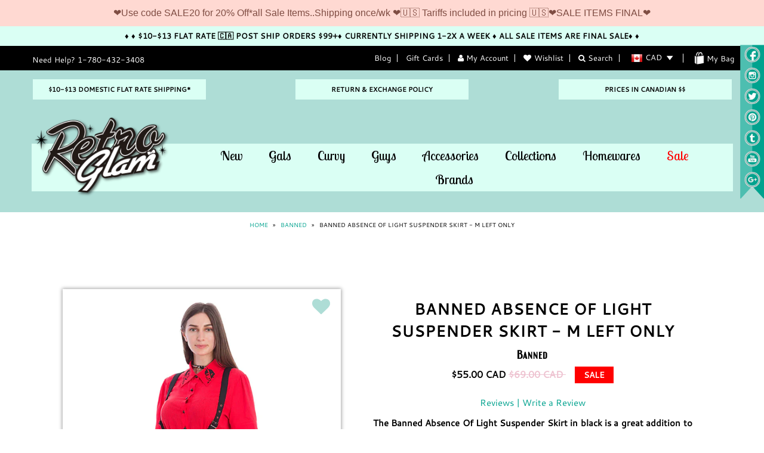

--- FILE ---
content_type: text/html; charset=utf-8
request_url: https://retroglam.com/collections/banned/products/banned-absence-of-light-suspender-skirt
body_size: 83547
content:
<!DOCTYPE html>
<!--[if lt IE 7 ]><html class="ie ie6" lang="en"> <![endif]-->
<!--[if IE 7 ]><html class="ie ie7" lang="en"> <![endif]-->
<!--[if IE 8 ]><html class="ie ie8" lang="en"> <![endif]-->
<!--[if (gte IE 9)|!(IE)]><!--><html lang="en"> <!--<![endif]-->
<head>
  
  <meta name="google-site-verification" content="9413ZBwFySlwvcmrYoR_WITaEdgZrrntpv0qylzA9x0" />

<meta name="p:domain_verify" content="f4ae2aa5cdae457983b060838b89d772"/>
  
  <meta name="msvalidate.01" content="1522DF64EAFF31BCA4728A7ADD898F51" />





<meta name="author" content="Retro Glam">
<meta property="og:url" content="https://retroglam.com/products/banned-absence-of-light-suspender-skirt">
<meta property="og:site_name" content="Retro Glam">


  <meta property="og:type" content="product">
  <meta property="og:title" content="Banned Absence Of Light Suspender Skirt - M left only">
  
  <meta property="og:image" content="http://retroglam.com/cdn/shop/files/banned-suspender-skirt-gothic_grande.jpg?v=1687029414">
  <meta property="og:image:secure_url" content="https://retroglam.com/cdn/shop/files/banned-suspender-skirt-gothic_grande.jpg?v=1687029414">
  
  <meta property="og:image" content="http://retroglam.com/cdn/shop/files/banned-suspender-skirt-back_grande.jpg?v=1687029414">
  <meta property="og:image:secure_url" content="https://retroglam.com/cdn/shop/files/banned-suspender-skirt-back_grande.jpg?v=1687029414">
  
  <meta property="og:image" content="http://retroglam.com/cdn/shop/files/banned-suspender-skirt-2_grande.jpg?v=1687029414">
  <meta property="og:image:secure_url" content="https://retroglam.com/cdn/shop/files/banned-suspender-skirt-2_grande.jpg?v=1687029414">
  
  <meta property="og:price:amount" content="55.00">
  <meta property="og:price:currency" content="CAD">


  <meta property="og:description" content="The Banned Absence Of Light Suspender Skirt in black is a great addition to your wardrobe! Shorter skater skirt with lace-up front, zip back and attached adjustable suspenders">





 



  <meta name="twitter:card" content="product">
  <meta name="twitter:title" content="Banned Absence Of Light Suspender Skirt - M left only">
  <meta name="twitter:description" content="The Banned Absence Of Light Suspender Skirt in black is a great addition to your wardrobe! Shorter skater skirt with lace-up front, zip back and attached adjustable suspenders that can be worn up or down.
SK25274
Fabric: 100% POLYESTER WOVEN">
  <meta name="twitter:image" content="https://retroglam.com/cdn/shop/files/banned-suspender-skirt-gothic_medium.jpg?v=1687029414">
  <meta name="twitter:image:width" content="240">
  <meta name="twitter:image:height" content="240">
  <meta name="twitter:label1" content="Price">
  <meta name="twitter:data1" content="$55.00 CAD">
  
  <meta name="twitter:label2" content="Brand">
  <meta name="twitter:data2" content="Banned">
  



  <meta charset="utf-8" />

  
  
  <meta property="og:image" content="http://retroglam.com/cdn/shop/files/banned-suspender-skirt-gothic_1024x1024.jpg?v=1687029414"/>
  <meta property="og:image:secure_url" content="https://retroglam.com/cdn/shop/files/banned-suspender-skirt-gothic_1024x1024.jpg?v=1687029414" />
  
  

  
    

  
  

  
    

  
     

  
  
  <link href='//fonts.googleapis.com/css?family=Lobster+Two:400,700' rel='stylesheet' type='text/css'>
     

  
  
  <link href='//fonts.googleapis.com/css?family=Montserrat:400,700' rel='stylesheet' type='text/css'>
    

  
       

  
    

  
  

  
  

  
      

  
   

  
     

  
      

<!-- Review app -->

<script type="text/javascript">
    (function(k,s) {
        s=document.createElement('script');s.defer=true;
        s.src="https://cdn.feedbucket.app/assets/feedbucket.js";
        s.dataset.feedbucket=k;document.head.appendChild(s);
    })('Di9NkRJKWPrXn8NIbCwt')
</script>

  <!-- Basic Page Needs
================================================== -->

  <title>
    Banned Absence Of Light Suspender Skirt - M left only &ndash; Retro Glam
  </title>
  
  <meta name="description" content="The Banned Absence Of Light Suspender Skirt in black is a great addition to your wardrobe! Shorter skater skirt with lace-up front, zip back and attached adjustable suspenders" />
  
  <link rel="canonical" href="https://retroglam.com/products/banned-absence-of-light-suspender-skirt" />


  <!-- CSS
================================================== -->

  <link href="//retroglam.com/cdn/shop/t/2/assets/stylesheet.css?v=59895694905886785561697679352" rel="stylesheet" type="text/css" media="all" />  
  <link href="//retroglam.com/cdn/shop/t/2/assets/font-awesome.css?v=56740405129602268521441228066" rel="stylesheet" type="text/css" media="all" />
  <link href="//retroglam.com/cdn/shop/t/2/assets/flexslider.css?v=114640145359201462411441228071" rel="stylesheet" type="text/css" media="all" />
  <link href="//retroglam.com/cdn/shop/t/2/assets/queries.css?v=124923719862270320681458856758" rel="stylesheet" type="text/css" media="all" />
  <link href="//retroglam.com/cdn/shop/t/2/assets/jquery.fancybox.css?v=126427166714519615791765004434" rel="stylesheet" type="text/css" media="all" />

  <!--[if IE 8 ]><link href="//retroglam.com/cdn/shop/t/2/assets/ie8.css?v=152219032252519792611602123054" rel="stylesheet" type="text/css" media="all" /><![endif]-->

  <!--[if IE 7]>
<link href="//retroglam.com/cdn/shop/t/2/assets/font-awesome-ie7.css?v=111952797986497000111441228066" rel="stylesheet" type="text/css" media="all" />
<![endif]-->

  <link href="//retroglam.com/cdn/shop/t/2/assets/custom.css?v=50552228261882220031461790481" rel="stylesheet" type="text/css" media="all" />

  <!-- JS
================================================== -->


  <script type="text/javascript" src="//ajax.googleapis.com/ajax/libs/jquery/1.9.1/jquery.min.js"></script>

  <script src="//retroglam.com/cdn/shop/t/2/assets/theme.js?v=84802017502109473071623989590" type="text/javascript"></script> 
  <script src="//retroglam.com/cdn/shopifycloud/storefront/assets/themes_support/option_selection-b017cd28.js" type="text/javascript"></script>  
  <script src="//retroglam.com/cdn/shop/t/2/assets/jquery.cookie.js?v=61671871682430135081441228068" type="text/javascript"></script>
  <script src="//retroglam.com/cdn/shop/t/2/assets/handlebars.js?v=145461055731307658311441228067" type="text/javascript"></script>
  <script src="//retroglam.com/cdn/shop/t/2/assets/api.js?v=21623835374701226801441228065" type="text/javascript"></script>  
  <script src="//retroglam.com/cdn/shop/t/2/assets/select.js?v=35650943047906450611441228070" type="text/javascript"></script>  
  <script src="//retroglam.com/cdn/shop/t/2/assets/jquery.easing.1.3.js?v=172541285191835633401441228068" type="text/javascript"></script>
  <script src="//retroglam.com/cdn/shop/t/2/assets/jquery.placeholder.js?v=23817066470502801731441228069" type="text/javascript"></script>  
  <script src="//retroglam.com/cdn/shop/t/2/assets/modernizr.custom.js?v=45854973270124725641441228069" type="text/javascript"></script>
  <script src="//retroglam.com/cdn/shop/t/2/assets/jquery.fancybox.pack.js?v=98388074616830255951441228068" type="text/javascript"></script>
  <script src="//retroglam.com/cdn/shop/t/2/assets/jquery.dlmenu.js?v=107468482489165827501441228068" type="text/javascript"></script>  
  <script src="//retroglam.com/cdn/shop/t/2/assets/jquery.flexslider.js?v=87967274170219106311441228069" type="text/javascript"></script>
  <script src="//retroglam.com/cdn/shop/t/2/assets/imagesloaded.js?v=154381686769289763771441228068" type="text/javascript"></script>
  <script src="//retroglam.com/cdn/shop/t/2/assets/jquery.masonry.min.js?v=109323621299823546881441228069" type="text/javascript"></script>
  <script src="//retroglam.com/cdn/shop/t/2/assets/jquery.mousewheel-3.0.6.pack.js?v=51647933063221024201441228069" type="text/javascript"></script>
  <script src="//retroglam.com/cdn/shop/t/2/assets/jquery.imagelens.js?v=15208348533842235461468866584" type="text/javascript"></script>

  <script src="//retroglam.com/cdn/shop/t/2/assets/buttons.js?v=6968930580990946131461790164" type="text/javascript"></script>
  
  
  <script src="//retroglam.com/cdn/shop/t/2/assets/jquery.elevateZoom-2.5.5.min.js?v=150323044648287858831441228068" type="text/javascript"></script>
  

  <script src="//retroglam.com/cdn/shop/t/2/assets/instafeed.js?v=53479765772340061851441228068" type="text/javascript"></script>


  <!--[if lt IE 9]>
<script src="//html5shim.googlecode.com/svn/trunk/html5.js"></script>
<![endif]-->

  <meta name="viewport" content="width=device-width, initial-scale=1, maximum-scale=1">

  <!-- Favicons
================================================== -->

  <link rel="shortcut icon" href="//retroglam.com/cdn/shop/t/2/assets/favicon.png?v=98360290098365833141442946805">

  

  <script>window.performance && window.performance.mark && window.performance.mark('shopify.content_for_header.start');</script><meta name="google-site-verification" content="9413ZBwFySlwvcmrYoR_WITaEdgZrrntpv0qylzA9x0">
<meta id="shopify-digital-wallet" name="shopify-digital-wallet" content="/9799104/digital_wallets/dialog">
<meta name="shopify-checkout-api-token" content="574835cd7005cda241255e3b6887b041">
<meta id="in-context-paypal-metadata" data-shop-id="9799104" data-venmo-supported="false" data-environment="production" data-locale="en_US" data-paypal-v4="true" data-currency="CAD">
<link rel="alternate" type="application/json+oembed" href="https://retroglam.com/products/banned-absence-of-light-suspender-skirt.oembed">
<script async="async" src="/checkouts/internal/preloads.js?locale=en-CA"></script>
<script id="shopify-features" type="application/json">{"accessToken":"574835cd7005cda241255e3b6887b041","betas":["rich-media-storefront-analytics"],"domain":"retroglam.com","predictiveSearch":true,"shopId":9799104,"locale":"en"}</script>
<script>var Shopify = Shopify || {};
Shopify.shop = "retro-glam-2.myshopify.com";
Shopify.locale = "en";
Shopify.currency = {"active":"CAD","rate":"1.0"};
Shopify.country = "CA";
Shopify.theme = {"name":"testament","id":59962307,"schema_name":null,"schema_version":null,"theme_store_id":null,"role":"main"};
Shopify.theme.handle = "null";
Shopify.theme.style = {"id":null,"handle":null};
Shopify.cdnHost = "retroglam.com/cdn";
Shopify.routes = Shopify.routes || {};
Shopify.routes.root = "/";</script>
<script type="module">!function(o){(o.Shopify=o.Shopify||{}).modules=!0}(window);</script>
<script>!function(o){function n(){var o=[];function n(){o.push(Array.prototype.slice.apply(arguments))}return n.q=o,n}var t=o.Shopify=o.Shopify||{};t.loadFeatures=n(),t.autoloadFeatures=n()}(window);</script>
<script id="shop-js-analytics" type="application/json">{"pageType":"product"}</script>
<script defer="defer" async type="module" src="//retroglam.com/cdn/shopifycloud/shop-js/modules/v2/client.init-shop-cart-sync_C5BV16lS.en.esm.js"></script>
<script defer="defer" async type="module" src="//retroglam.com/cdn/shopifycloud/shop-js/modules/v2/chunk.common_CygWptCX.esm.js"></script>
<script type="module">
  await import("//retroglam.com/cdn/shopifycloud/shop-js/modules/v2/client.init-shop-cart-sync_C5BV16lS.en.esm.js");
await import("//retroglam.com/cdn/shopifycloud/shop-js/modules/v2/chunk.common_CygWptCX.esm.js");

  window.Shopify.SignInWithShop?.initShopCartSync?.({"fedCMEnabled":true,"windoidEnabled":true});

</script>
<script>(function() {
  var isLoaded = false;
  function asyncLoad() {
    if (isLoaded) return;
    isLoaded = true;
    var urls = ["https:\/\/storage.nfcube.com\/instafeed-819f6446c16a783dbedbd6a97f387caa.js?shop=retro-glam-2.myshopify.com","https:\/\/cdn.hextom.com\/js\/quickannouncementbar.js?shop=retro-glam-2.myshopify.com"];
    for (var i = 0; i < urls.length; i++) {
      var s = document.createElement('script');
      s.type = 'text/javascript';
      s.async = true;
      s.src = urls[i];
      var x = document.getElementsByTagName('script')[0];
      x.parentNode.insertBefore(s, x);
    }
  };
  if(window.attachEvent) {
    window.attachEvent('onload', asyncLoad);
  } else {
    window.addEventListener('load', asyncLoad, false);
  }
})();</script>
<script id="__st">var __st={"a":9799104,"offset":-25200,"reqid":"72a24782-d51b-4950-97c0-547bbefe3aed-1768801120","pageurl":"retroglam.com\/collections\/banned\/products\/banned-absence-of-light-suspender-skirt","u":"271554f8f62f","p":"product","rtyp":"product","rid":6814443110467};</script>
<script>window.ShopifyPaypalV4VisibilityTracking = true;</script>
<script id="captcha-bootstrap">!function(){'use strict';const t='contact',e='account',n='new_comment',o=[[t,t],['blogs',n],['comments',n],[t,'customer']],c=[[e,'customer_login'],[e,'guest_login'],[e,'recover_customer_password'],[e,'create_customer']],r=t=>t.map((([t,e])=>`form[action*='/${t}']:not([data-nocaptcha='true']) input[name='form_type'][value='${e}']`)).join(','),a=t=>()=>t?[...document.querySelectorAll(t)].map((t=>t.form)):[];function s(){const t=[...o],e=r(t);return a(e)}const i='password',u='form_key',d=['recaptcha-v3-token','g-recaptcha-response','h-captcha-response',i],f=()=>{try{return window.sessionStorage}catch{return}},m='__shopify_v',_=t=>t.elements[u];function p(t,e,n=!1){try{const o=window.sessionStorage,c=JSON.parse(o.getItem(e)),{data:r}=function(t){const{data:e,action:n}=t;return t[m]||n?{data:e,action:n}:{data:t,action:n}}(c);for(const[e,n]of Object.entries(r))t.elements[e]&&(t.elements[e].value=n);n&&o.removeItem(e)}catch(o){console.error('form repopulation failed',{error:o})}}const l='form_type',E='cptcha';function T(t){t.dataset[E]=!0}const w=window,h=w.document,L='Shopify',v='ce_forms',y='captcha';let A=!1;((t,e)=>{const n=(g='f06e6c50-85a8-45c8-87d0-21a2b65856fe',I='https://cdn.shopify.com/shopifycloud/storefront-forms-hcaptcha/ce_storefront_forms_captcha_hcaptcha.v1.5.2.iife.js',D={infoText:'Protected by hCaptcha',privacyText:'Privacy',termsText:'Terms'},(t,e,n)=>{const o=w[L][v],c=o.bindForm;if(c)return c(t,g,e,D).then(n);var r;o.q.push([[t,g,e,D],n]),r=I,A||(h.body.append(Object.assign(h.createElement('script'),{id:'captcha-provider',async:!0,src:r})),A=!0)});var g,I,D;w[L]=w[L]||{},w[L][v]=w[L][v]||{},w[L][v].q=[],w[L][y]=w[L][y]||{},w[L][y].protect=function(t,e){n(t,void 0,e),T(t)},Object.freeze(w[L][y]),function(t,e,n,w,h,L){const[v,y,A,g]=function(t,e,n){const i=e?o:[],u=t?c:[],d=[...i,...u],f=r(d),m=r(i),_=r(d.filter((([t,e])=>n.includes(e))));return[a(f),a(m),a(_),s()]}(w,h,L),I=t=>{const e=t.target;return e instanceof HTMLFormElement?e:e&&e.form},D=t=>v().includes(t);t.addEventListener('submit',(t=>{const e=I(t);if(!e)return;const n=D(e)&&!e.dataset.hcaptchaBound&&!e.dataset.recaptchaBound,o=_(e),c=g().includes(e)&&(!o||!o.value);(n||c)&&t.preventDefault(),c&&!n&&(function(t){try{if(!f())return;!function(t){const e=f();if(!e)return;const n=_(t);if(!n)return;const o=n.value;o&&e.removeItem(o)}(t);const e=Array.from(Array(32),(()=>Math.random().toString(36)[2])).join('');!function(t,e){_(t)||t.append(Object.assign(document.createElement('input'),{type:'hidden',name:u})),t.elements[u].value=e}(t,e),function(t,e){const n=f();if(!n)return;const o=[...t.querySelectorAll(`input[type='${i}']`)].map((({name:t})=>t)),c=[...d,...o],r={};for(const[a,s]of new FormData(t).entries())c.includes(a)||(r[a]=s);n.setItem(e,JSON.stringify({[m]:1,action:t.action,data:r}))}(t,e)}catch(e){console.error('failed to persist form',e)}}(e),e.submit())}));const S=(t,e)=>{t&&!t.dataset[E]&&(n(t,e.some((e=>e===t))),T(t))};for(const o of['focusin','change'])t.addEventListener(o,(t=>{const e=I(t);D(e)&&S(e,y())}));const B=e.get('form_key'),M=e.get(l),P=B&&M;t.addEventListener('DOMContentLoaded',(()=>{const t=y();if(P)for(const e of t)e.elements[l].value===M&&p(e,B);[...new Set([...A(),...v().filter((t=>'true'===t.dataset.shopifyCaptcha))])].forEach((e=>S(e,t)))}))}(h,new URLSearchParams(w.location.search),n,t,e,['guest_login'])})(!0,!0)}();</script>
<script integrity="sha256-4kQ18oKyAcykRKYeNunJcIwy7WH5gtpwJnB7kiuLZ1E=" data-source-attribution="shopify.loadfeatures" defer="defer" src="//retroglam.com/cdn/shopifycloud/storefront/assets/storefront/load_feature-a0a9edcb.js" crossorigin="anonymous"></script>
<script data-source-attribution="shopify.dynamic_checkout.dynamic.init">var Shopify=Shopify||{};Shopify.PaymentButton=Shopify.PaymentButton||{isStorefrontPortableWallets:!0,init:function(){window.Shopify.PaymentButton.init=function(){};var t=document.createElement("script");t.src="https://retroglam.com/cdn/shopifycloud/portable-wallets/latest/portable-wallets.en.js",t.type="module",document.head.appendChild(t)}};
</script>
<script data-source-attribution="shopify.dynamic_checkout.buyer_consent">
  function portableWalletsHideBuyerConsent(e){var t=document.getElementById("shopify-buyer-consent"),n=document.getElementById("shopify-subscription-policy-button");t&&n&&(t.classList.add("hidden"),t.setAttribute("aria-hidden","true"),n.removeEventListener("click",e))}function portableWalletsShowBuyerConsent(e){var t=document.getElementById("shopify-buyer-consent"),n=document.getElementById("shopify-subscription-policy-button");t&&n&&(t.classList.remove("hidden"),t.removeAttribute("aria-hidden"),n.addEventListener("click",e))}window.Shopify?.PaymentButton&&(window.Shopify.PaymentButton.hideBuyerConsent=portableWalletsHideBuyerConsent,window.Shopify.PaymentButton.showBuyerConsent=portableWalletsShowBuyerConsent);
</script>
<script data-source-attribution="shopify.dynamic_checkout.cart.bootstrap">document.addEventListener("DOMContentLoaded",(function(){function t(){return document.querySelector("shopify-accelerated-checkout-cart, shopify-accelerated-checkout")}if(t())Shopify.PaymentButton.init();else{new MutationObserver((function(e,n){t()&&(Shopify.PaymentButton.init(),n.disconnect())})).observe(document.body,{childList:!0,subtree:!0})}}));
</script>
<link id="shopify-accelerated-checkout-styles" rel="stylesheet" media="screen" href="https://retroglam.com/cdn/shopifycloud/portable-wallets/latest/accelerated-checkout-backwards-compat.css" crossorigin="anonymous">
<style id="shopify-accelerated-checkout-cart">
        #shopify-buyer-consent {
  margin-top: 1em;
  display: inline-block;
  width: 100%;
}

#shopify-buyer-consent.hidden {
  display: none;
}

#shopify-subscription-policy-button {
  background: none;
  border: none;
  padding: 0;
  text-decoration: underline;
  font-size: inherit;
  cursor: pointer;
}

#shopify-subscription-policy-button::before {
  box-shadow: none;
}

      </style>

<script>window.performance && window.performance.mark && window.performance.mark('shopify.content_for_header.end');</script>


  

  <script type="text/javascript">

    $("#subscribe_popup").fancybox({
      helpers: {
        overlay: {
          locked: false
        }
      }
    });    
  </script>

  

  <link rel="next" href="/next"/>
  <link rel="prev" href="/prev"/>

  
<link href="https://monorail-edge.shopifysvc.com" rel="dns-prefetch">
<script>(function(){if ("sendBeacon" in navigator && "performance" in window) {try {var session_token_from_headers = performance.getEntriesByType('navigation')[0].serverTiming.find(x => x.name == '_s').description;} catch {var session_token_from_headers = undefined;}var session_cookie_matches = document.cookie.match(/_shopify_s=([^;]*)/);var session_token_from_cookie = session_cookie_matches && session_cookie_matches.length === 2 ? session_cookie_matches[1] : "";var session_token = session_token_from_headers || session_token_from_cookie || "";function handle_abandonment_event(e) {var entries = performance.getEntries().filter(function(entry) {return /monorail-edge.shopifysvc.com/.test(entry.name);});if (!window.abandonment_tracked && entries.length === 0) {window.abandonment_tracked = true;var currentMs = Date.now();var navigation_start = performance.timing.navigationStart;var payload = {shop_id: 9799104,url: window.location.href,navigation_start,duration: currentMs - navigation_start,session_token,page_type: "product"};window.navigator.sendBeacon("https://monorail-edge.shopifysvc.com/v1/produce", JSON.stringify({schema_id: "online_store_buyer_site_abandonment/1.1",payload: payload,metadata: {event_created_at_ms: currentMs,event_sent_at_ms: currentMs}}));}}window.addEventListener('pagehide', handle_abandonment_event);}}());</script>
<script id="web-pixels-manager-setup">(function e(e,d,r,n,o){if(void 0===o&&(o={}),!Boolean(null===(a=null===(i=window.Shopify)||void 0===i?void 0:i.analytics)||void 0===a?void 0:a.replayQueue)){var i,a;window.Shopify=window.Shopify||{};var t=window.Shopify;t.analytics=t.analytics||{};var s=t.analytics;s.replayQueue=[],s.publish=function(e,d,r){return s.replayQueue.push([e,d,r]),!0};try{self.performance.mark("wpm:start")}catch(e){}var l=function(){var e={modern:/Edge?\/(1{2}[4-9]|1[2-9]\d|[2-9]\d{2}|\d{4,})\.\d+(\.\d+|)|Firefox\/(1{2}[4-9]|1[2-9]\d|[2-9]\d{2}|\d{4,})\.\d+(\.\d+|)|Chrom(ium|e)\/(9{2}|\d{3,})\.\d+(\.\d+|)|(Maci|X1{2}).+ Version\/(15\.\d+|(1[6-9]|[2-9]\d|\d{3,})\.\d+)([,.]\d+|)( \(\w+\)|)( Mobile\/\w+|) Safari\/|Chrome.+OPR\/(9{2}|\d{3,})\.\d+\.\d+|(CPU[ +]OS|iPhone[ +]OS|CPU[ +]iPhone|CPU IPhone OS|CPU iPad OS)[ +]+(15[._]\d+|(1[6-9]|[2-9]\d|\d{3,})[._]\d+)([._]\d+|)|Android:?[ /-](13[3-9]|1[4-9]\d|[2-9]\d{2}|\d{4,})(\.\d+|)(\.\d+|)|Android.+Firefox\/(13[5-9]|1[4-9]\d|[2-9]\d{2}|\d{4,})\.\d+(\.\d+|)|Android.+Chrom(ium|e)\/(13[3-9]|1[4-9]\d|[2-9]\d{2}|\d{4,})\.\d+(\.\d+|)|SamsungBrowser\/([2-9]\d|\d{3,})\.\d+/,legacy:/Edge?\/(1[6-9]|[2-9]\d|\d{3,})\.\d+(\.\d+|)|Firefox\/(5[4-9]|[6-9]\d|\d{3,})\.\d+(\.\d+|)|Chrom(ium|e)\/(5[1-9]|[6-9]\d|\d{3,})\.\d+(\.\d+|)([\d.]+$|.*Safari\/(?![\d.]+ Edge\/[\d.]+$))|(Maci|X1{2}).+ Version\/(10\.\d+|(1[1-9]|[2-9]\d|\d{3,})\.\d+)([,.]\d+|)( \(\w+\)|)( Mobile\/\w+|) Safari\/|Chrome.+OPR\/(3[89]|[4-9]\d|\d{3,})\.\d+\.\d+|(CPU[ +]OS|iPhone[ +]OS|CPU[ +]iPhone|CPU IPhone OS|CPU iPad OS)[ +]+(10[._]\d+|(1[1-9]|[2-9]\d|\d{3,})[._]\d+)([._]\d+|)|Android:?[ /-](13[3-9]|1[4-9]\d|[2-9]\d{2}|\d{4,})(\.\d+|)(\.\d+|)|Mobile Safari.+OPR\/([89]\d|\d{3,})\.\d+\.\d+|Android.+Firefox\/(13[5-9]|1[4-9]\d|[2-9]\d{2}|\d{4,})\.\d+(\.\d+|)|Android.+Chrom(ium|e)\/(13[3-9]|1[4-9]\d|[2-9]\d{2}|\d{4,})\.\d+(\.\d+|)|Android.+(UC? ?Browser|UCWEB|U3)[ /]?(15\.([5-9]|\d{2,})|(1[6-9]|[2-9]\d|\d{3,})\.\d+)\.\d+|SamsungBrowser\/(5\.\d+|([6-9]|\d{2,})\.\d+)|Android.+MQ{2}Browser\/(14(\.(9|\d{2,})|)|(1[5-9]|[2-9]\d|\d{3,})(\.\d+|))(\.\d+|)|K[Aa][Ii]OS\/(3\.\d+|([4-9]|\d{2,})\.\d+)(\.\d+|)/},d=e.modern,r=e.legacy,n=navigator.userAgent;return n.match(d)?"modern":n.match(r)?"legacy":"unknown"}(),u="modern"===l?"modern":"legacy",c=(null!=n?n:{modern:"",legacy:""})[u],f=function(e){return[e.baseUrl,"/wpm","/b",e.hashVersion,"modern"===e.buildTarget?"m":"l",".js"].join("")}({baseUrl:d,hashVersion:r,buildTarget:u}),m=function(e){var d=e.version,r=e.bundleTarget,n=e.surface,o=e.pageUrl,i=e.monorailEndpoint;return{emit:function(e){var a=e.status,t=e.errorMsg,s=(new Date).getTime(),l=JSON.stringify({metadata:{event_sent_at_ms:s},events:[{schema_id:"web_pixels_manager_load/3.1",payload:{version:d,bundle_target:r,page_url:o,status:a,surface:n,error_msg:t},metadata:{event_created_at_ms:s}}]});if(!i)return console&&console.warn&&console.warn("[Web Pixels Manager] No Monorail endpoint provided, skipping logging."),!1;try{return self.navigator.sendBeacon.bind(self.navigator)(i,l)}catch(e){}var u=new XMLHttpRequest;try{return u.open("POST",i,!0),u.setRequestHeader("Content-Type","text/plain"),u.send(l),!0}catch(e){return console&&console.warn&&console.warn("[Web Pixels Manager] Got an unhandled error while logging to Monorail."),!1}}}}({version:r,bundleTarget:l,surface:e.surface,pageUrl:self.location.href,monorailEndpoint:e.monorailEndpoint});try{o.browserTarget=l,function(e){var d=e.src,r=e.async,n=void 0===r||r,o=e.onload,i=e.onerror,a=e.sri,t=e.scriptDataAttributes,s=void 0===t?{}:t,l=document.createElement("script"),u=document.querySelector("head"),c=document.querySelector("body");if(l.async=n,l.src=d,a&&(l.integrity=a,l.crossOrigin="anonymous"),s)for(var f in s)if(Object.prototype.hasOwnProperty.call(s,f))try{l.dataset[f]=s[f]}catch(e){}if(o&&l.addEventListener("load",o),i&&l.addEventListener("error",i),u)u.appendChild(l);else{if(!c)throw new Error("Did not find a head or body element to append the script");c.appendChild(l)}}({src:f,async:!0,onload:function(){if(!function(){var e,d;return Boolean(null===(d=null===(e=window.Shopify)||void 0===e?void 0:e.analytics)||void 0===d?void 0:d.initialized)}()){var d=window.webPixelsManager.init(e)||void 0;if(d){var r=window.Shopify.analytics;r.replayQueue.forEach((function(e){var r=e[0],n=e[1],o=e[2];d.publishCustomEvent(r,n,o)})),r.replayQueue=[],r.publish=d.publishCustomEvent,r.visitor=d.visitor,r.initialized=!0}}},onerror:function(){return m.emit({status:"failed",errorMsg:"".concat(f," has failed to load")})},sri:function(e){var d=/^sha384-[A-Za-z0-9+/=]+$/;return"string"==typeof e&&d.test(e)}(c)?c:"",scriptDataAttributes:o}),m.emit({status:"loading"})}catch(e){m.emit({status:"failed",errorMsg:(null==e?void 0:e.message)||"Unknown error"})}}})({shopId: 9799104,storefrontBaseUrl: "https://retroglam.com",extensionsBaseUrl: "https://extensions.shopifycdn.com/cdn/shopifycloud/web-pixels-manager",monorailEndpoint: "https://monorail-edge.shopifysvc.com/unstable/produce_batch",surface: "storefront-renderer",enabledBetaFlags: ["2dca8a86"],webPixelsConfigList: [{"id":"356843587","configuration":"{\"config\":\"{\\\"pixel_id\\\":\\\"G-YDZ58562ME\\\",\\\"target_country\\\":\\\"CA\\\",\\\"gtag_events\\\":[{\\\"type\\\":\\\"begin_checkout\\\",\\\"action_label\\\":\\\"G-YDZ58562ME\\\"},{\\\"type\\\":\\\"search\\\",\\\"action_label\\\":\\\"G-YDZ58562ME\\\"},{\\\"type\\\":\\\"view_item\\\",\\\"action_label\\\":[\\\"G-YDZ58562ME\\\",\\\"MC-L323PYH673\\\"]},{\\\"type\\\":\\\"purchase\\\",\\\"action_label\\\":[\\\"G-YDZ58562ME\\\",\\\"MC-L323PYH673\\\"]},{\\\"type\\\":\\\"page_view\\\",\\\"action_label\\\":[\\\"G-YDZ58562ME\\\",\\\"MC-L323PYH673\\\"]},{\\\"type\\\":\\\"add_payment_info\\\",\\\"action_label\\\":\\\"G-YDZ58562ME\\\"},{\\\"type\\\":\\\"add_to_cart\\\",\\\"action_label\\\":\\\"G-YDZ58562ME\\\"}],\\\"enable_monitoring_mode\\\":false}\"}","eventPayloadVersion":"v1","runtimeContext":"OPEN","scriptVersion":"b2a88bafab3e21179ed38636efcd8a93","type":"APP","apiClientId":1780363,"privacyPurposes":[],"dataSharingAdjustments":{"protectedCustomerApprovalScopes":["read_customer_address","read_customer_email","read_customer_name","read_customer_personal_data","read_customer_phone"]}},{"id":"141295683","configuration":"{\"pixel_id\":\"1705095723105968\",\"pixel_type\":\"facebook_pixel\",\"metaapp_system_user_token\":\"-\"}","eventPayloadVersion":"v1","runtimeContext":"OPEN","scriptVersion":"ca16bc87fe92b6042fbaa3acc2fbdaa6","type":"APP","apiClientId":2329312,"privacyPurposes":["ANALYTICS","MARKETING","SALE_OF_DATA"],"dataSharingAdjustments":{"protectedCustomerApprovalScopes":["read_customer_address","read_customer_email","read_customer_name","read_customer_personal_data","read_customer_phone"]}},{"id":"55345219","eventPayloadVersion":"v1","runtimeContext":"LAX","scriptVersion":"1","type":"CUSTOM","privacyPurposes":["MARKETING"],"name":"Meta pixel (migrated)"},{"id":"68124739","eventPayloadVersion":"v1","runtimeContext":"LAX","scriptVersion":"1","type":"CUSTOM","privacyPurposes":["ANALYTICS"],"name":"Google Analytics tag (migrated)"},{"id":"shopify-app-pixel","configuration":"{}","eventPayloadVersion":"v1","runtimeContext":"STRICT","scriptVersion":"0450","apiClientId":"shopify-pixel","type":"APP","privacyPurposes":["ANALYTICS","MARKETING"]},{"id":"shopify-custom-pixel","eventPayloadVersion":"v1","runtimeContext":"LAX","scriptVersion":"0450","apiClientId":"shopify-pixel","type":"CUSTOM","privacyPurposes":["ANALYTICS","MARKETING"]}],isMerchantRequest: false,initData: {"shop":{"name":"Retro Glam","paymentSettings":{"currencyCode":"CAD"},"myshopifyDomain":"retro-glam-2.myshopify.com","countryCode":"CA","storefrontUrl":"https:\/\/retroglam.com"},"customer":null,"cart":null,"checkout":null,"productVariants":[{"price":{"amount":55.0,"currencyCode":"CAD"},"product":{"title":"Banned Absence Of Light Suspender Skirt - M left only","vendor":"Banned","id":"6814443110467","untranslatedTitle":"Banned Absence Of Light Suspender Skirt - M left only","url":"\/products\/banned-absence-of-light-suspender-skirt","type":"Skirts"},"id":"40529249960003","image":{"src":"\/\/retroglam.com\/cdn\/shop\/files\/banned-suspender-skirt-gothic.jpg?v=1687029414"},"sku":null,"title":"S","untranslatedTitle":"S"},{"price":{"amount":55.0,"currencyCode":"CAD"},"product":{"title":"Banned Absence Of Light Suspender Skirt - M left only","vendor":"Banned","id":"6814443110467","untranslatedTitle":"Banned Absence Of Light Suspender Skirt - M left only","url":"\/products\/banned-absence-of-light-suspender-skirt","type":"Skirts"},"id":"40529249992771","image":{"src":"\/\/retroglam.com\/cdn\/shop\/files\/banned-suspender-skirt-gothic.jpg?v=1687029414"},"sku":null,"title":"M","untranslatedTitle":"M"},{"price":{"amount":55.0,"currencyCode":"CAD"},"product":{"title":"Banned Absence Of Light Suspender Skirt - M left only","vendor":"Banned","id":"6814443110467","untranslatedTitle":"Banned Absence Of Light Suspender Skirt - M left only","url":"\/products\/banned-absence-of-light-suspender-skirt","type":"Skirts"},"id":"40529250025539","image":{"src":"\/\/retroglam.com\/cdn\/shop\/files\/banned-suspender-skirt-gothic.jpg?v=1687029414"},"sku":null,"title":"L","untranslatedTitle":"L"},{"price":{"amount":55.0,"currencyCode":"CAD"},"product":{"title":"Banned Absence Of Light Suspender Skirt - M left only","vendor":"Banned","id":"6814443110467","untranslatedTitle":"Banned Absence Of Light Suspender Skirt - M left only","url":"\/products\/banned-absence-of-light-suspender-skirt","type":"Skirts"},"id":"40529250058307","image":{"src":"\/\/retroglam.com\/cdn\/shop\/files\/banned-suspender-skirt-gothic.jpg?v=1687029414"},"sku":null,"title":"XL","untranslatedTitle":"XL"},{"price":{"amount":55.0,"currencyCode":"CAD"},"product":{"title":"Banned Absence Of Light Suspender Skirt - M left only","vendor":"Banned","id":"6814443110467","untranslatedTitle":"Banned Absence Of Light Suspender Skirt - M left only","url":"\/products\/banned-absence-of-light-suspender-skirt","type":"Skirts"},"id":"40529250091075","image":{"src":"\/\/retroglam.com\/cdn\/shop\/files\/banned-suspender-skirt-gothic.jpg?v=1687029414"},"sku":null,"title":"2XL","untranslatedTitle":"2XL"}],"purchasingCompany":null},},"https://retroglam.com/cdn","fcfee988w5aeb613cpc8e4bc33m6693e112",{"modern":"","legacy":""},{"shopId":"9799104","storefrontBaseUrl":"https:\/\/retroglam.com","extensionBaseUrl":"https:\/\/extensions.shopifycdn.com\/cdn\/shopifycloud\/web-pixels-manager","surface":"storefront-renderer","enabledBetaFlags":"[\"2dca8a86\"]","isMerchantRequest":"false","hashVersion":"fcfee988w5aeb613cpc8e4bc33m6693e112","publish":"custom","events":"[[\"page_viewed\",{}],[\"product_viewed\",{\"productVariant\":{\"price\":{\"amount\":55.0,\"currencyCode\":\"CAD\"},\"product\":{\"title\":\"Banned Absence Of Light Suspender Skirt - M left only\",\"vendor\":\"Banned\",\"id\":\"6814443110467\",\"untranslatedTitle\":\"Banned Absence Of Light Suspender Skirt - M left only\",\"url\":\"\/products\/banned-absence-of-light-suspender-skirt\",\"type\":\"Skirts\"},\"id\":\"40529249992771\",\"image\":{\"src\":\"\/\/retroglam.com\/cdn\/shop\/files\/banned-suspender-skirt-gothic.jpg?v=1687029414\"},\"sku\":null,\"title\":\"M\",\"untranslatedTitle\":\"M\"}}]]"});</script><script>
  window.ShopifyAnalytics = window.ShopifyAnalytics || {};
  window.ShopifyAnalytics.meta = window.ShopifyAnalytics.meta || {};
  window.ShopifyAnalytics.meta.currency = 'CAD';
  var meta = {"product":{"id":6814443110467,"gid":"gid:\/\/shopify\/Product\/6814443110467","vendor":"Banned","type":"Skirts","handle":"banned-absence-of-light-suspender-skirt","variants":[{"id":40529249960003,"price":5500,"name":"Banned Absence Of Light Suspender Skirt - M left only - S","public_title":"S","sku":null},{"id":40529249992771,"price":5500,"name":"Banned Absence Of Light Suspender Skirt - M left only - M","public_title":"M","sku":null},{"id":40529250025539,"price":5500,"name":"Banned Absence Of Light Suspender Skirt - M left only - L","public_title":"L","sku":null},{"id":40529250058307,"price":5500,"name":"Banned Absence Of Light Suspender Skirt - M left only - XL","public_title":"XL","sku":null},{"id":40529250091075,"price":5500,"name":"Banned Absence Of Light Suspender Skirt - M left only - 2XL","public_title":"2XL","sku":null}],"remote":false},"page":{"pageType":"product","resourceType":"product","resourceId":6814443110467,"requestId":"72a24782-d51b-4950-97c0-547bbefe3aed-1768801120"}};
  for (var attr in meta) {
    window.ShopifyAnalytics.meta[attr] = meta[attr];
  }
</script>
<script class="analytics">
  (function () {
    var customDocumentWrite = function(content) {
      var jquery = null;

      if (window.jQuery) {
        jquery = window.jQuery;
      } else if (window.Checkout && window.Checkout.$) {
        jquery = window.Checkout.$;
      }

      if (jquery) {
        jquery('body').append(content);
      }
    };

    var hasLoggedConversion = function(token) {
      if (token) {
        return document.cookie.indexOf('loggedConversion=' + token) !== -1;
      }
      return false;
    }

    var setCookieIfConversion = function(token) {
      if (token) {
        var twoMonthsFromNow = new Date(Date.now());
        twoMonthsFromNow.setMonth(twoMonthsFromNow.getMonth() + 2);

        document.cookie = 'loggedConversion=' + token + '; expires=' + twoMonthsFromNow;
      }
    }

    var trekkie = window.ShopifyAnalytics.lib = window.trekkie = window.trekkie || [];
    if (trekkie.integrations) {
      return;
    }
    trekkie.methods = [
      'identify',
      'page',
      'ready',
      'track',
      'trackForm',
      'trackLink'
    ];
    trekkie.factory = function(method) {
      return function() {
        var args = Array.prototype.slice.call(arguments);
        args.unshift(method);
        trekkie.push(args);
        return trekkie;
      };
    };
    for (var i = 0; i < trekkie.methods.length; i++) {
      var key = trekkie.methods[i];
      trekkie[key] = trekkie.factory(key);
    }
    trekkie.load = function(config) {
      trekkie.config = config || {};
      trekkie.config.initialDocumentCookie = document.cookie;
      var first = document.getElementsByTagName('script')[0];
      var script = document.createElement('script');
      script.type = 'text/javascript';
      script.onerror = function(e) {
        var scriptFallback = document.createElement('script');
        scriptFallback.type = 'text/javascript';
        scriptFallback.onerror = function(error) {
                var Monorail = {
      produce: function produce(monorailDomain, schemaId, payload) {
        var currentMs = new Date().getTime();
        var event = {
          schema_id: schemaId,
          payload: payload,
          metadata: {
            event_created_at_ms: currentMs,
            event_sent_at_ms: currentMs
          }
        };
        return Monorail.sendRequest("https://" + monorailDomain + "/v1/produce", JSON.stringify(event));
      },
      sendRequest: function sendRequest(endpointUrl, payload) {
        // Try the sendBeacon API
        if (window && window.navigator && typeof window.navigator.sendBeacon === 'function' && typeof window.Blob === 'function' && !Monorail.isIos12()) {
          var blobData = new window.Blob([payload], {
            type: 'text/plain'
          });

          if (window.navigator.sendBeacon(endpointUrl, blobData)) {
            return true;
          } // sendBeacon was not successful

        } // XHR beacon

        var xhr = new XMLHttpRequest();

        try {
          xhr.open('POST', endpointUrl);
          xhr.setRequestHeader('Content-Type', 'text/plain');
          xhr.send(payload);
        } catch (e) {
          console.log(e);
        }

        return false;
      },
      isIos12: function isIos12() {
        return window.navigator.userAgent.lastIndexOf('iPhone; CPU iPhone OS 12_') !== -1 || window.navigator.userAgent.lastIndexOf('iPad; CPU OS 12_') !== -1;
      }
    };
    Monorail.produce('monorail-edge.shopifysvc.com',
      'trekkie_storefront_load_errors/1.1',
      {shop_id: 9799104,
      theme_id: 59962307,
      app_name: "storefront",
      context_url: window.location.href,
      source_url: "//retroglam.com/cdn/s/trekkie.storefront.cd680fe47e6c39ca5d5df5f0a32d569bc48c0f27.min.js"});

        };
        scriptFallback.async = true;
        scriptFallback.src = '//retroglam.com/cdn/s/trekkie.storefront.cd680fe47e6c39ca5d5df5f0a32d569bc48c0f27.min.js';
        first.parentNode.insertBefore(scriptFallback, first);
      };
      script.async = true;
      script.src = '//retroglam.com/cdn/s/trekkie.storefront.cd680fe47e6c39ca5d5df5f0a32d569bc48c0f27.min.js';
      first.parentNode.insertBefore(script, first);
    };
    trekkie.load(
      {"Trekkie":{"appName":"storefront","development":false,"defaultAttributes":{"shopId":9799104,"isMerchantRequest":null,"themeId":59962307,"themeCityHash":"14096070705079900416","contentLanguage":"en","currency":"CAD","eventMetadataId":"2357e6b8-a384-4bbe-a310-31d72551db2b"},"isServerSideCookieWritingEnabled":true,"monorailRegion":"shop_domain","enabledBetaFlags":["65f19447"]},"Session Attribution":{},"S2S":{"facebookCapiEnabled":true,"source":"trekkie-storefront-renderer","apiClientId":580111}}
    );

    var loaded = false;
    trekkie.ready(function() {
      if (loaded) return;
      loaded = true;

      window.ShopifyAnalytics.lib = window.trekkie;

      var originalDocumentWrite = document.write;
      document.write = customDocumentWrite;
      try { window.ShopifyAnalytics.merchantGoogleAnalytics.call(this); } catch(error) {};
      document.write = originalDocumentWrite;

      window.ShopifyAnalytics.lib.page(null,{"pageType":"product","resourceType":"product","resourceId":6814443110467,"requestId":"72a24782-d51b-4950-97c0-547bbefe3aed-1768801120","shopifyEmitted":true});

      var match = window.location.pathname.match(/checkouts\/(.+)\/(thank_you|post_purchase)/)
      var token = match? match[1]: undefined;
      if (!hasLoggedConversion(token)) {
        setCookieIfConversion(token);
        window.ShopifyAnalytics.lib.track("Viewed Product",{"currency":"CAD","variantId":40529249960003,"productId":6814443110467,"productGid":"gid:\/\/shopify\/Product\/6814443110467","name":"Banned Absence Of Light Suspender Skirt - M left only - S","price":"55.00","sku":null,"brand":"Banned","variant":"S","category":"Skirts","nonInteraction":true,"remote":false},undefined,undefined,{"shopifyEmitted":true});
      window.ShopifyAnalytics.lib.track("monorail:\/\/trekkie_storefront_viewed_product\/1.1",{"currency":"CAD","variantId":40529249960003,"productId":6814443110467,"productGid":"gid:\/\/shopify\/Product\/6814443110467","name":"Banned Absence Of Light Suspender Skirt - M left only - S","price":"55.00","sku":null,"brand":"Banned","variant":"S","category":"Skirts","nonInteraction":true,"remote":false,"referer":"https:\/\/retroglam.com\/collections\/banned\/products\/banned-absence-of-light-suspender-skirt"});
      }
    });


        var eventsListenerScript = document.createElement('script');
        eventsListenerScript.async = true;
        eventsListenerScript.src = "//retroglam.com/cdn/shopifycloud/storefront/assets/shop_events_listener-3da45d37.js";
        document.getElementsByTagName('head')[0].appendChild(eventsListenerScript);

})();</script>
  <script>
  if (!window.ga || (window.ga && typeof window.ga !== 'function')) {
    window.ga = function ga() {
      (window.ga.q = window.ga.q || []).push(arguments);
      if (window.Shopify && window.Shopify.analytics && typeof window.Shopify.analytics.publish === 'function') {
        window.Shopify.analytics.publish("ga_stub_called", {}, {sendTo: "google_osp_migration"});
      }
      console.error("Shopify's Google Analytics stub called with:", Array.from(arguments), "\nSee https://help.shopify.com/manual/promoting-marketing/pixels/pixel-migration#google for more information.");
    };
    if (window.Shopify && window.Shopify.analytics && typeof window.Shopify.analytics.publish === 'function') {
      window.Shopify.analytics.publish("ga_stub_initialized", {}, {sendTo: "google_osp_migration"});
    }
  }
</script>
<script
  defer
  src="https://retroglam.com/cdn/shopifycloud/perf-kit/shopify-perf-kit-3.0.4.min.js"
  data-application="storefront-renderer"
  data-shop-id="9799104"
  data-render-region="gcp-us-central1"
  data-page-type="product"
  data-theme-instance-id="59962307"
  data-theme-name=""
  data-theme-version=""
  data-monorail-region="shop_domain"
  data-resource-timing-sampling-rate="10"
  data-shs="true"
  data-shs-beacon="true"
  data-shs-export-with-fetch="true"
  data-shs-logs-sample-rate="1"
  data-shs-beacon-endpoint="https://retroglam.com/api/collect"
></script>
</head>


<body class="gridlock">

  <script>
  $(document).ready(function() {
    $(".getMeNavigator").each(function() {
      $("#main-nav div." + $(this).attr('id')).hover(
        function () {
          //console.log($(this).attr('id'));
          $('.div' + $(this).attr('id')).css("top", $("#main-nav").position().top + $("#main-nav").outerHeight() - 1);
          $('.div' + $(this).attr('id')).css("left", 0);//(($(".page-wrap").outerWidth() - $(".row").first().outerWidth()) / 2));
          $('.div' + $(this).attr('id')).slideDown(0);
        }, 
        function () {
          $('.div' + $(this).attr('id')).slideUp(0);
        }
      );
    });
  });
</script>

  <style>

  .right_side {
    background-image: url('https://cdn.shopify.com/s/files/1/0979/9104/files/ribbon.png?7648191767417997609');
    background-size: 100%;
    background-repeat: no-repeat;
    position: fixed;
    top:0;
    right: 0;
    width: 40px;
    height: 258px;
    text-align: center;
    z-index: 20;
    padding-top: 2px;
  }

  .right_side img { width: 29px; }

  @media screen and (max-width: 960px) { 
    .right_side { display: none; } 
  } 

</style>


<div class="right_side" style="top: 75px;">
  <a target="_blank" href="https://www.facebook.com/Rowenaedmonton" title="Facebok">
    <img src="https://cdn.shopify.com/s/files/1/0979/9104/files/facebook-2.png?7648191767417997609" title="Facebok" alt="Facebook" />
  </a>
  <a target="_blank" href="https://instagram.com/retroglamclothing/" title="Instagram">
    <img src="https://cdn.shopify.com/s/files/1/0979/9104/files/instagram-2.png?7648191767417997609" title="Instagram" alt="Instagram" />
  </a>
  <a target="_blank" href="https://twitter.com/rowenaedmonton" title="Twitter">
    <img src="https://cdn.shopify.com/s/files/1/0979/9104/files/twitter-2.png?7648191767417997609" title="Twitter" alt="Twitter" />
  </a>
  <a target="_blank" href="https://www.pinterest.com/shopretroglam/" title="Pinterest">
    <img src="https://cdn.shopify.com/s/files/1/0979/9104/files/rg_pinterest.png?14753042522005721743" title="Pinterest" alt="Pinterest" />
  </a>
  <a target="_blank" href="http://rowenaedmonton.tumblr.com/" title="Tumblr">
    <img src="https://cdn.shopify.com/s/files/1/0979/9104/files/tumblr-2.png?7648191767417997609" title="Tumblr" alt="Tumblr" />
  </a>
  <a target="_blank" href="YOuTube URL" title="Youtube">
    <img src="https://cdn.shopify.com/s/files/1/0979/9104/files/youtube-2.png?7648191767417997609" title="Youtube" alt="Youtube" />
  </a>
  <a target="_blank" href="https://plus.google.com/+Retroglamclothing" title="Google Plus">
    <img src="https://cdn.shopify.com/s/files/1/0979/9104/files/google-2.png?4281935777648816453" title="Google Plus" alt="Google Plus" />
  </a>
</div>

  <div id="dl-menu" class="dl-menuwrapper">
    <button class="dl-trigger"><i class="icon-align-justify"></i><br />MENU</button>
    <ul class="dl-menu">

      
      <li >
        <a href="/collections/new-products" title="">New</a>
        
        
        
        
               
        <ul class="dl-submenu">
          
          <li><a href="/collections/new-products" title="New Arrivals">New Arrivals</a>

            
            

          </li>
          
        </ul>
        
      </li>
      
      <li >
        <a href="/collections/women" title="">Gals</a>
        
        
        
        
               
        <ul class="dl-submenu">
          
          <li><a href="/collections/dresses" title="Dresses">Dresses</a>

            
            

          </li>
          
          <li><a href="/collections/tops" title="Tops">Tops</a>

            
            

          </li>
          
          <li><a href="/collections/bottoms" title="Bottoms">Bottoms</a>

            
            

          </li>
          
          <li><a href="/collections/cardigans-sweaters-outerwear" title="Knitwear and Outerwear">Knitwear and Outerwear</a>

            
            

          </li>
          
          <li><a href="/collections/footwear" title="Footwear">Footwear</a>

            
            

          </li>
          
          <li><a href="/collections/swimsuits" title="Swimwear">Swimwear</a>

            
            

          </li>
          
          <li><a href="/collections/intimates" title="Intimates">Intimates</a>

            
            

          </li>
          
        </ul>
        
      </li>
      
      <li >
        <a href="/collections/curvy" title="">Curvy</a>
        
        
        
        
        
      </li>
      
      <li >
        <a href="/collections/men/guys" title="">Guys</a>
        
        
        
        
        
      </li>
      
      <li >
        <a href="/collections/accessories" title="">Accessories</a>
        
        
        
        
               
        <ul class="dl-submenu">
          
          <li><a href="/collections/bags-purses-wallets" title="Bags, Purses, and Wallets">Bags, Purses, and Wallets</a>

            
            

          </li>
          
          <li><a href="/collections/cosmetics" title="Cosmetics">Cosmetics</a>

            
            

          </li>
          
          <li><a href="/collections/belts" title="Belts">Belts</a>

            
            

          </li>
          
          <li><a href="/collections/patches-pins-jewellery" title="Pins and Jewellery">Pins and Jewellery</a>

            
            

          </li>
          
          <li><a href="/collections/hair-accessories" title="Hair Accessories">Hair Accessories</a>

            
            

          </li>
          
          <li><a href="/collections/hats-gloves-sunglasses" title="Hats, Gloves, Socks & Sunglasses">Hats, Gloves, Socks & Sunglasses</a>

            
            

          </li>
          
        </ul>
        
      </li>
      
      <li >
        <a href="/pages/collections" title="">Collections</a>
        
        
        
        
        
      </li>
      
      <li >
        <a href="/collections/home-products" title="">Homewares</a>
        
        
        
        
        
      </li>
      
      <li >
        <a href="/collections/sale" title=""><span style="color: red;">Sale</span></a>
        
        
        
        
        
      </li>
      
      <li >
        <a href="/pages/brands" title="">Brands</a>
        
        
        
    </ul>
  </div><!-- /dl-menuwrapper -->  

  <script>
    $(function() {
      $( '#dl-menu' ).dlmenu({
        animationClasses : { classin : 'dl-animate-in-2', classout : 'dl-animate-out-2' }
      });
    });
  </script>  

  <div class="page-wrap">


    
    <div class="promo_area">
      <div class="row">

        <p>♦ ♦ $10-$13 FLAT RATE 🇨🇦 POST SHIP ORDERS $99+♦ CURRENTLY SHIPPING 1-2X A WEEK ♦ ALL SALE ITEMS ARE  FINAL SALE♦ ♦</p>
      </div>
    </div>
    


    


    <div class="alt_header">
      <div class="row">
        <p>
        <div style="display: inline-block; width: 10px; vertical-align: middle;">
          <!-- change width: 10 - to width: 90 - for proper alignment when enabled
<div class="fb-like" data-href="https://www.facebook.com/Rowenaedmonton" data-layout="button_count" data-action="like" data-show-faces="true" data-share="false">
          </div>-->
        </div> 
        Need Help? 1-780-432-3408
        </p>
      <ul>
        <li><a href="/blogs/news" title="Blog">Blog</a></li>
        <li><a href="/products/retro-glam-gift-card" title="Gift Cards">Gift Cards</a></li>
        <li><a href="/account" title="My Account"><i class="icon-user icon-1x"></i> My Account</a></li>
        <li id='wishlistLink'></li>
        <li class="seeks"><a id="inline" href="#search_popup" class="open_popup" title="Search"><i class="icon-search icon-1x"></i> Search</a></li>
        <li class="seeks-mobile"><a href="/search"><i class="icon-search icon-1x" title="Search"></i> Search</a></li>
        <li><label class="currency-picker__wrapper">
  <select class="currency-picker" name="currencies" style="display: inline; width: auto; vertical-align: inherit; margin: 5px 0 0 0; color: black;">
    
    
    <option data-image="//retroglam.com/cdn/shop/t/2/assets/canada.png?v=110052729732674590201443809752" value="CAD" selected="selected">CAD</option>
    
    
    
    
    <option data-image="//retroglam.com/cdn/shop/t/2/assets/usa.png?v=90213176542405006711443809767" value="USD">USD</option>
    
    
    
    <option data-image="//retroglam.com/cdn/shop/t/2/assets/gbp.png?v=139582755323200893661444173783" value="GBP">GBP</option>
    
    
    
    <option data-image="//retroglam.com/cdn/shop/t/2/assets/aud.png?v=122398548088150013981444173935" value="AUD">AUD</option>
    
    
  </select>
</label>

<script src="//retroglam.com/cdn/shop/t/2/assets/jquery.dd.min.js?v=124914535943539503011443809342" type="text/javascript"></script>
<link href="//retroglam.com/cdn/shop/t/2/assets/jquery.dd.css?v=67713987067784112181697679352" rel="stylesheet" type="text/css" media="all" />

<script language="javascript">
  

  $(document).ready(function() {
    var msDrop = $(".currency-picker").msDropDown();
    
    $(".currency-picker").change(function() {
      var currency = $(this).val();
      createCookie("retroCurrency", currency, 3600);
    });
    
    if(readCookie("retroCurrency"))
    {
      var c = readCookie("retroCurrency");
      $(".currency-picker").val(c);
    }
  });
</script>

<style>
  .currency-picker__wrapper {
    margin: 0;
    top: 1px;
    position: relative;
    width: 82px;
  }
</style></li>
        <li class="cart-overview"><a href="/cart" title="Cart"><img src="https://cdn.shopify.com/s/files/1/0979/9104/files/mobile_cart_icon.png?15915207227309412619" style="width: 25px; vertical-align: bottom;" alt="Cart" title="Cart"><span style="vertical-align: super;">My Bag <span id="item_count"> </span> </span></a>
          <div id="crt">
            

            
          </div>
        </li>
      </ul>
    </div>
  </div>


  <div style="background-color: #AEDDD6;">
    <div class="row">
      <div class="three_buttons">
        <a class="button_block mobile_flt" href="https://retroglam.com/pages/shipping" title="$10-$13 DOMESTIC FLAT RATE SHIPPING*"> $10-$13 DOMESTIC FLAT RATE SHIPPING* <br/> <span></span> </a>
        <a class="button_block" href="https://retroglam.com/pages/return-policy/" title="RETURN & EXCHANGE POLICY"> RETURN & EXCHANGE POLICY <br/> <span></span> </a>
        <a class="button_block mobile_flt" href="https://retroglam.com/pages/shipping" title="PRICES IN CANADIAN $$"> PRICES IN CANADIAN $$ <br/> <span></span> </a>
      </div>
    </div>
    
    <div class="clear"></div>

    <div class="row">
      <div id="logo" class="desktop-12 mobile-3">       
        
        <a href="/"><img src="//retroglam.com/cdn/shop/t/2/assets/logo.png?v=87549638467058707171510686199" alt="Retro Glam" title="Retro Glam" style="border: 0;"/></a>
                   
      </div> 
    </div>
  </div>

  <div class="clear"></div>

  <div class="row">
    <ul id="main-nav" role="navigation" > 
      
      <div style="display:inline-block" id="new-navigator" class="getMeNavigator new-navigator">
        <li><a href="/collections/new-products" title="New">New</a>
          
          
          <ul class="sub">
            
            <li><a href="/collections/new-products" title="New Arrivals">New Arrivals</a></li>          
            
          </ul>
          
        </li>
        
        <div class="row hiddenNavigator new-navigator divnew-navigator">
  <div class="innerNavDiv">
    <div class="columnContent">
      <div class="contentColumn">
        <div class="contentColumnTitle">
          New
        </div>
        <ul>
           
          <li><a href="/collections/new-products" title="New Arrivals">New Arrivals</a></li>
          
        </ul>
      </div>

      <div class="contentColumn">
        <a href="/products/retro-glam-gift-card" title="Gift Cards">
          <div class="smallItem">
            Gift Cards
          </div>
        </a>

        <a href="/collections/sale" title="Sale">
          <div class="smallItem">
            <span style="color: red; font-size: 22px; font-family: 'Lobster Two', cursive;">Sale</span>
          </div>
        </a>
                      
      </div>



      <div class="contentColumn">         
        <a href="/pages/faq/" title="FAQ">
          <div class="smallItem">
            FAQ
          </div>
        </a>

        <a href="/pages/return-policy/" title="Return Policy">
          <div class="smallItem">
            Return Policy
          </div>
        </a>

        <a href="/pages/shipping/" title="Shipping">
          <div class="smallItem">
            Shipping
          </div>
        </a>
      </div>


      <div style="display: inline-block; max-width: 250px;">
        <a href="/collections/new-products" title="SHOP ALL">
          <img src="https://cdn.shopify.com/s/files/1/0979/9104/files/new_arrivals_drop_down.jpg?7511495103421371872" alt="SHOP ALL" title="SHOP ALL">
          <br/>
          <div>
            <h2 style="color: white; background-color: #FF97A9; text-align: center; font-family: Cantarell;">SHOP ALL</h2>
          </div>
        </a>
      </div>


    </div>
  </div>
</div>
        
      </div>
      
      <div style="display:inline-block" id="gals-navigator" class="getMeNavigator gals-navigator">
        <li><a href="/collections/women" title="Gals">Gals</a>
          
          
          <ul class="sub">
            
            <li><a href="/collections/dresses" title="Dresses">Dresses</a></li>          
            
            <li><a href="/collections/tops" title="Tops">Tops</a></li>          
            
            <li><a href="/collections/bottoms" title="Bottoms">Bottoms</a></li>          
            
            <li><a href="/collections/cardigans-sweaters-outerwear" title="Knitwear and Outerwear">Knitwear and Outerwear</a></li>          
            
            <li><a href="/collections/footwear" title="Footwear">Footwear</a></li>          
            
            <li><a href="/collections/swimsuits" title="Swimwear">Swimwear</a></li>          
            
            <li><a href="/collections/intimates" title="Intimates">Intimates</a></li>          
            
          </ul>
          
        </li>
        
        <div class="row hiddenNavigator gals-navigator divgals-navigator">
  <div class="innerNavDiv">
    <div class="columnContent">
      <div class="contentColumn">
        <div class="contentColumnTitle">
          Gals
        </div>
        <ul>
           
          <li><a href="/collections/dresses" title="Dresses">Dresses</a></li>
           
          <li><a href="/collections/tops" title="Tops">Tops</a></li>
           
          <li><a href="/collections/bottoms" title="Bottoms">Bottoms</a></li>
           
          <li><a href="/collections/cardigans-sweaters-outerwear" title="Knitwear and Outerwear">Knitwear and Outerwear</a></li>
           
          <li><a href="/collections/footwear" title="Footwear">Footwear</a></li>
           
          <li><a href="/collections/swimsuits" title="Swimwear">Swimwear</a></li>
           
          <li><a href="/collections/intimates" title="Intimates">Intimates</a></li>
          
        </ul>
      </div>

      <div class="contentColumn">
        <a href="/collections/new-products" title="New Arrivals">
          <div class="smallItem">
            <span style="font-size: 22px; font-family: 'Lobster Two', cursive;">New Arrivals</span>
          </div>
        </a>
        
        <a href="/products/retro-glam-gift-card" title="Gift Cards">
          <div class="smallItem">
            Gift Cards
          </div>
        </a>

        <a href="/collections/sale" title="Sale">
          <div class="smallItem">
            <span style="color: red; font-size: 22px; font-family: 'Lobster Two', cursive;">Sale</span>
          </div>
        </a>
                      
      </div>



      <div class="contentColumn">         
        <a href="/pages/faq/" title="FAQ">
          <div class="smallItem">
            FAQ
          </div>
        </a>

        <a href="/pages/return-policy/" title="Return Policy">
          <div class="smallItem">
            Return Policy
          </div>
        </a>

        <a href="/pages/shipping/" title="Shipping">
          <div class="smallItem">
            Shipping
          </div>
        </a>
      </div>


      <div style="display: inline-block; max-width: 250px;">
        <a href="/collections/women" title="SHOP ALL">
          <img src="//cdn.shopify.com/s/files/1/0979/9104/files/shop_all_gals.jpg?3685985881257397215" alt="SHOP ALL" title="SHOP ALL">
          <br/>
          <div>
            <h2 style="color: white; background-color: #FF97A9; text-align: center; font-family: Cantarell;" title="SHOP ALL">SHOP ALL</h2>
          </div>
        </a>
      </div>


    </div>
  </div>
</div>
        
      </div>
      
      <div style="display:inline-block" id="curvy-navigator" class="getMeNavigator curvy-navigator">
        <li><a href="/collections/curvy" title="Curvy">Curvy</a>
          
          
        </li>
        
      </div>
      
      <div style="display:inline-block" id="guys-navigator" class="getMeNavigator guys-navigator">
        <li><a href="/collections/men/guys" title="Guys">Guys</a>
          
          
        </li>
        
      </div>
      
      <div style="display:inline-block" id="accessories-navigator" class="getMeNavigator accessories-navigator">
        <li><a href="/collections/accessories" title="Accessories">Accessories</a>
          
          
          <ul class="sub">
            
            <li><a href="/collections/bags-purses-wallets" title="Bags, Purses, and Wallets">Bags, Purses, and Wallets</a></li>          
            
            <li><a href="/collections/cosmetics" title="Cosmetics">Cosmetics</a></li>          
            
            <li><a href="/collections/belts" title="Belts">Belts</a></li>          
            
            <li><a href="/collections/patches-pins-jewellery" title="Pins and Jewellery">Pins and Jewellery</a></li>          
            
            <li><a href="/collections/hair-accessories" title="Hair Accessories">Hair Accessories</a></li>          
            
            <li><a href="/collections/hats-gloves-sunglasses" title="Hats, Gloves, Socks & Sunglasses">Hats, Gloves, Socks & Sunglasses</a></li>          
            
          </ul>
          
        </li>
        
        <div class="row hiddenNavigator accessories-navigator divaccessories-navigator">
  <div class="innerNavDiv">
    <div class="columnContent">
      <div class="contentColumn">
        <div class="contentColumnTitle">
          Accessories
        </div>
        <ul>
           
          <li><a href="/collections/bags-purses-wallets" title="Bags, Purses, and Wallets">Bags, Purses, and Wallets</a></li>
           
          <li><a href="/collections/cosmetics" title="Cosmetics">Cosmetics</a></li>
           
          <li><a href="/collections/belts" title="Belts">Belts</a></li>
           
          <li><a href="/collections/patches-pins-jewellery" title="Pins and Jewellery">Pins and Jewellery</a></li>
           
          <li><a href="/collections/hair-accessories" title="Hair Accessories">Hair Accessories</a></li>
           
          <li><a href="/collections/hats-gloves-sunglasses" title="Hats, Gloves, Socks & Sunglasses">Hats, Gloves, Socks & Sunglasses</a></li>
          
        </ul>
      </div>

      <div class="contentColumn">
        <a href="/collections/new-products" title="New Arrivals">
          <div class="smallItem">
            <span style="font-size: 22px; font-family: 'Lobster Two', cursive;">New Arrivals</span>
          </div>
        </a>
        
        <a href="/products/retro-glam-gift-card" title="Gift Cards">
          <div class="smallItem">
            Gift Cards
          </div>
        </a>

        <a href="/collections/sale" title="Sale">
          <div class="smallItem">
            <span style="color: red; font-size: 22px; font-family: 'Lobster Two', cursive;">Sale</span>
          </div>
        </a>
                      
      </div>



      <div class="contentColumn">         
        <a href="/pages/faq/" title="FAQ">
          <div class="smallItem">
            FAQ
          </div>
        </a>

        <a href="/pages/return-policy/" title="Return Policy">
          <div class="smallItem">
            Return Policy
          </div>
        </a>

        <a href="/pages/shipping/" title="Shipping">
          <div class="smallItem">
            Shipping
          </div>
        </a>
      </div>


      <div style="display: inline-block; max-width: 250px;">
        <a href="/collections/accessories" title="Perfect Purses">
          <img src="//cdn.shopify.com/s/files/1/0979/9104/files/purses_accessories_banner.jpg?926330112332868520" alt="Accessories" title="Accessories">
          <br/>
          <div>
            <h2 style="color: white; background-color: #FF97A9; text-align: center; font-family: Cantarell;">SHOP ALL</h2>
          </div>
        </a>
      </div>


    </div>
  </div>
</div>
        
      </div>
      
      <div style="display:inline-block" id="collections-navigator" class="getMeNavigator collections-navigator">
        <li><a href="/pages/collections" title="Collections">Collections</a>
          
          
        </li>
        
        <div class="row hiddenNavigator collections-navigator divcollections-navigator">
  <div class="innerNavDiv">
    <div class="columnContent">
      <div class="contentColumn">
        <div class="contentColumnTitle">
          Collections
        </div>

        <ul>

          <li><a href="/collections/paint-it-black" title="Paint it Black">Paint it Black</a></li>
          
          <li><a href="/collections/holiday" title="Holiday">Holiday</a></li>
          
                    <li><a href="/collections/gifts" title="Gifts">Gifts</a></li>
          
          <li><a href="/collections/halloween-hottie" title="Halloween Hottie">Halloween Hottie</a></li>
          
          <li><a href="/collections/fabulous-florals" title="Fabulous Florals">Fabulous Florals</a></li>
          
          <li><a href="/collections/mad-for-plaid" title="Mad for Plaid">Mad for Plaid</a></li>
          
          <li><a href="/pages/collections" title="Collectons">More >>> </a></li>

        </ul>

      </div>

      <div class="contentColumn">
        <a href="/collections/new-products" title="New Arrivals">
          <div class="smallItem">
            <span style="font-size: 22px; font-family: 'Lobster Two', cursive;">New Arrivals</span>
          </div>
        </a>
        
        <a href="/products/retro-glam-gift-card" title="Gift Cards">
          <div class="smallItem">
            Gift Cards
          </div>
        </a>

        <a href="/collections/sale" title="Sale">
          <div class="smallItem">
            <span style="color: red; font-size: 22px; font-family: 'Lobster Two', cursive;">Sale</span>
          </div>
        </a>
      </div>



      <div class="contentColumn">         
        <a href="/pages/faq/" title="FAQ">
          <div class="smallItem">
            FAQ
          </div>
        </a>

        <a href="/pages/return-policy/" title="Return Policy">
          <div class="smallItem">
            Return Policy
          </div>
        </a>

        <a href="/pages/shipping/" title="Shipping">
          <div class="smallItem">
            Shipping
          </div>
        </a>
      </div>



      <div style="display: inline-block; max-width: 250px;">
        <a href="/pages/collections" title="SHOP ALL">
          <img src="//cdn.shopify.com/s/files/1/0979/9104/files/collections_shop_all.jpg?7774582876718474556" alt="SHOP ALL" title="SHOP ALL">
          <br/>
          <div>
            <h2 style="color: white; background-color: #FF97A9; text-align: center; font-family: Cantarell;">SHOP ALL</h2>
          </div>
        </a>
      </div>


    </div>
  </div>
</div>

        
      </div>
      
      <div style="display:inline-block" id="homewares-navigator" class="getMeNavigator homewares-navigator">
        <li><a href="/collections/home-products" title="Homewares">Homewares</a>
          
          
        </li>
        
      </div>
      
      <div style="display:inline-block" id="span-style-color-red-sale-span-navigator" class="getMeNavigator span-style-color-red-sale-span-navigator">
        <li><a href="/collections/sale" title="&lt;span style=&quot;color: red;&quot;&gt;Sale&lt;/span&gt;"><span style="color: red;">Sale</span></a>
          
          
        </li>
        
      </div>
      
      <div style="display:inline-block" id="brands-navigator" class="getMeNavigator brands-navigator">
        <li><a href="/pages/brands" title="Brands">Brands</a>
          
          
        </li>
        
      </div>
      
    </ul>
  </div>

  <div class="clear"></div>


  <!-- For Internet Explorer 8 only -->

  <div id="ienav" class="row">
    <ul id="nav" class="desktop-12">
      
      <li><a href="/collections/new-products" title="">New</a>
        
        
        <ul class="submenu">
          
          <li><a href="/collections/new-products" title="New Arrivals">New Arrivals</a></li>
          
        </ul>
        
      </li>
      
      <li><a href="/collections/women" title="">Gals</a>
        
        
        <ul class="submenu">
          
          <li><a href="/collections/dresses" title="Dresses">Dresses</a></li>
          
          <li><a href="/collections/tops" title="Tops">Tops</a></li>
          
          <li><a href="/collections/bottoms" title="Bottoms">Bottoms</a></li>
          
          <li><a href="/collections/cardigans-sweaters-outerwear" title="Knitwear and Outerwear">Knitwear and Outerwear</a></li>
          
          <li><a href="/collections/footwear" title="Footwear">Footwear</a></li>
          
          <li><a href="/collections/swimsuits" title="Swimwear">Swimwear</a></li>
          
          <li><a href="/collections/intimates" title="Intimates">Intimates</a></li>
          
        </ul>
        
      </li>
      
      <li><a href="/collections/curvy" title="">Curvy</a>
        
        
      </li>
      
      <li><a href="/collections/men/guys" title="">Guys</a>
        
        
      </li>
      
      <li><a href="/collections/accessories" title="">Accessories</a>
        
        
        <ul class="submenu">
          
          <li><a href="/collections/bags-purses-wallets" title="Bags, Purses, and Wallets">Bags, Purses, and Wallets</a></li>
          
          <li><a href="/collections/cosmetics" title="Cosmetics">Cosmetics</a></li>
          
          <li><a href="/collections/belts" title="Belts">Belts</a></li>
          
          <li><a href="/collections/patches-pins-jewellery" title="Pins and Jewellery">Pins and Jewellery</a></li>
          
          <li><a href="/collections/hair-accessories" title="Hair Accessories">Hair Accessories</a></li>
          
          <li><a href="/collections/hats-gloves-sunglasses" title="Hats, Gloves, Socks & Sunglasses">Hats, Gloves, Socks & Sunglasses</a></li>
          
        </ul>
        
      </li>
      
      <li><a href="/pages/collections" title="">Collections</a>
        
        
      </li>
      
      <li><a href="/collections/home-products" title="">Homewares</a>
        
        
      </li>
      
      <li><a href="/collections/sale" title=""><span style="color: red;">Sale</span></a>
        
        
      </li>
      
      <li><a href="/pages/brands" title="">Brands</a>
        
        
        <ul class="submenu">
          
          <li><a href="https://cdn.shopify.com/s/files/1/0979/9104/files/banned.jpg?13410799856493852711" title="Banned">Banned</a></li>
          
          <li><a href="https://cdn.shopify.com/s/files/1/0979/9104/files/besame.jpg?v=1582216583" title="Besame ">Besame </a></li>
          
          <li><a href="https://cdn.shopify.com/s/files/1/0979/9104/files/collectif.jpg?v=1580237355" title="Collectif">Collectif</a></li>
          
          <li><a href="https://cdn.shopify.com/s/files/1/0979/9104/files/dolly-and-dotty.jpg?v=1752469456" title="Dolly And Dotty">Dolly And Dotty</a></li>
          
          <li><a href="https://cdn.shopify.com/s/files/1/0979/9104/files/erstwilder.jpg?v=1580237094" title="Erstwilder">Erstwilder</a></li>
          
          <li><a href="https://cdn.shopify.com/s/files/1/0979/9104/t/2/assets/bettie-page-clothing.jpg" title="Esther Williams">Esther Williams</a></li>
          
          <li><a href="https://cdn.shopify.com/s/files/1/0979/9104/files/heart_of_haute.jpg?2392257183197572883" title="Heart of Haute">Heart of Haute</a></li>
          
          <li><a href="https://cdn.shopify.com/s/files/1/0979/9104/files/hell_bunny.jpg?v=1580239446" title="Hell Bunny">Hell Bunny</a></li>
          
          <li><a href="https://cdn.shopify.com/s/files/1/0979/9104/files/katakomb.jpg?v=1580237900" title="Katakomb">Katakomb</a></li>
          
          <li><a href="https://cdn.shopify.com/s/files/1/0979/9104/files/leg-avenue.jpg?14274180961996301673" title="Leg Avenue">Leg Avenue</a></li>
          
          <li><a href="https://cdn.shopify.com/s/files/1/0979/9104/t/2/assets/lindy-bop.jpg" title="Lindy Bop">Lindy Bop</a></li>
          
          <li><a href="https://cdn.shopify.com/s/files/1/0979/9104/t/2/assets/loungefly.jpg" title="LoungeFly">LoungeFly</a></li>
          
          <li><a href="https://cdn.shopify.com/s/files/1/0979/9104/files/love_her_madly.jpg?v=1592075512" title="Love Her Madly ">Love Her Madly </a></li>
          
          <li><a href="https://cdn.shopify.com/s/files/1/0979/9104/files/lux_de_ville.jpg?6035589753209153752" title="Lux De Ville">Lux De Ville</a></li>
          
          <li><a href="https://cdn.shopify.com/s/files/1/0979/9104/files/hearts_and_roses.jpg?v=1580238475" title="Orchid Bloom">Orchid Bloom</a></li>
          
          <li><a href="https://cdn.shopify.com/s/files/1/0979/9104/files/pinup_girl_clothing.jpg?13799653323521171793" title="PinUp Couture">PinUp Couture</a></li>
          
          <li><a href="http://" title="Pleaser Footwear">Pleaser Footwear</a></li>
          
          <li><a href="https://cdn.shopify.com/s/files/1/0979/9104/files/rago.jpg?v=1580238736" title="Rago Shapewear">Rago Shapewear</a></li>
          
          <li><a href="https://cdn.shopify.com/s/files/1/0979/9104/files/rebel_love.jpg?v=1580237661" title="Rebel Love">Rebel Love</a></li>
          
          <li><a href="https://cdn.shopify.com/s/files/1/0979/9104/files/retrolicious_by_folter.jpg?3320496051229914877" title="Retrolicious ">Retrolicious </a></li>
          
          <li><a href="https://cdn.shopify.com/s/files/1/0979/9104/files/sourpuss_clothing.jpg?13843219143949726100" title="Sourpuss">Sourpuss</a></li>
          
          <li><a href="https://cdn.shopify.com/s/files/1/0979/9104/files/steady_clothing.jpg?3921754630485700254" title="Steady Clothing">Steady Clothing</a></li>
          
          <li><a href="https://cdn.shopify.com/s/files/1/0979/9104/files/tatyana.jpg?v=1580239242" title="Tatyana">Tatyana</a></li>
          
          <li><a href="https://cdn.shopify.com/s/files/1/0979/9104/files/oblong_box_shop.jpg?11131115719772490835" title="The Oblong Box">The Oblong Box</a></li>
          
          <li><a href="https://cdn.shopify.com/s/files/1/0979/9104/files/trashy_diva.jpg?17667545887551331051" title="Trashy Diva">Trashy Diva</a></li>
          
          <li><a href="http://" title="TUK">TUK</a></li>
          
          <li><a href="https://cdn.shopify.com/s/files/1/0979/9104/files/unique_vintage.jpg?v=1580238943" title="Unique Vintage">Unique Vintage</a></li>
          
          <li><a href="https://cdn.shopify.com/s/files/1/0979/9104/files/vixen_by_micheline_pitt.jpg?9726002801700029553" title="Vixen by Micheline Pitt">Vixen by Micheline Pitt</a></li>
          
          <li><a href="https://cdn.shopify.com/s/files/1/0979/9104/files/voodoo_vixen.jpg?18053750181230159091" title="Voodoo Vixen">Voodoo Vixen</a></li>
          
        </ul>
        
      </li>
      
    </ul>
  </div>

  <div class="clear"></div>

  <!-- End the 'orrible ie8 hack -->

  

  
  <div id="content" class="row">	
    
    
    
		<div id="breadcrumb" class="desktop-12">
	  <a href="/" class="homepage-link" title="Back to the frontpage">Home</a>
	  
	                
	      <span class="separator">&raquo;</span> 
	      
	         
	         <a href="/collections/banned" title="">Banned</a>
	      
	    
	     <span class="separator">&raquo;</span>
	     <span class="page-title">Banned Absence Of Light Suspender Skirt - M left only</span>
	  
	</div>
	
	<div class="clear"></div>	
    	
    
    <meta property="og:url"                content="/products/banned-absence-of-light-suspender-skirt" />
<meta property="og:type"               content="product" />
<meta property="og:title"              content="Banned Absence Of Light Suspender Skirt - M left only" />

<style>
  .productContainer {
    margin-top: 70px; 
  }

  .zoomContainer { display: none; }  

  .imageContainer {
    display: inline-block;
    border: 0px solid #ff98ad;
    -webkit-box-shadow: 0px 0px 6px 1px rgba(163,163,163,1);
    -moz-box-shadow: 0px 0px 6px 1px rgba(163,163,163,1);
    box-shadow: 0px 0px 6px 1px rgba(163,163,163,1);
    margin: 1%;
    vertical-align: top;
    padding: 20px;
    float: left;
    position: relative;
  }

  #wishlistaddmsg { display: none; }

  #wishlistbuttons {
    position: absolute;
    top: 15px;
    right: 15px;
    width: 35px;
    height: 35px;
    text-align: center;    
  }

  .wishlistbutton a {
    color: #AEDDD6 !important;
    cursor: pointer;
    transition: 0.5s all;
    width: 35px;
    height: 35px;
  }

  .wishlistbutton a:hover {
    color: #ff98ad !important;
  }

  .wishlistbutton a:after {
    content: '\f004';
    font-family: FontAwesome;
    font-size: 30px;
    line-height: 30px;
  }

  #product-description h1 {
    font-size: 26px; 
    font-family: Cantarell;
  }

  #product-right h5 {
    font-family: Cantarell;
    font-size: 18px;
  }

  .productDescription {
    font-family: Cantarell;
    text-align: justify;
    font-size: 15px;
    font-weight: 600; 
  }

  .thumbnail {
    margin: 1%;
    float: right !important;
    display: inline-block;
    vertical-align: top;
    cursor: pointer;
    min-width: 90px;
  }

  .thumbnail .imageContainer {
    padding: 5px;
    min-width: 90px;
  }

  #product-right {
    border: none; 
  }

  #product-price {
    font-weight: bold; 
  }

  #product-description form {
    border: none; 
  }

  .centerMe { text-align: center; }

  #product-photos, #product-right {
    float: none;
    display: inline-block;
    vertical-align: top; 
  }

</style>



















<script>
  var sizeChartUrl = '//retroglam.com/cdn/shop/t/2/assets/banneddress.html?v=46554620908043558611709069410';      

  $(document).ready(function() {
    $(".first").show();
    $.ajax({
      url: sizeChartUrl,
      method: "GET",
      success: function(r) {
        $(".sizeChart").html(r);
      }
    });
  });
</script>


<script>
  $(document).ready(function() {
    $(".thumbnail img").click(function() {      
      $("#zoomlens").remove();
      
      var src = $(this).attr("data-og");
      $("#img_01").attr("src", src);    
       
      $("#img_01").off();
      $("#img_01").imageLens({ lensSize: 200 });
    });

    $(".swatch-element.available").click(function() {
      var vid = $(this).find("input").data("vid");
      $("[name='id']").val(vid);
    });        
  });
</script>



<div class='productContainer' id="product-6814443110467">

  <div class='centerMe'>  
    <div id="product-photos" class="desktop-5 mobile-3">    
      
      
      <div class='imageContainer'>
        <img id="img_01" src="//retroglam.com/cdn/shop/files/banned-suspender-skirt-gothic_1024x1024.jpg?v=1687029414" alt='Banned Absence Of Light Suspender Skirt - M left only' title="Banned Absence Of Light Suspender Skirt - M left only"/>
      </div>
      

      <div class="thumbnail desktop-2">
        <div class='imageContainer'>
          <img src="//retroglam.com/cdn/shop/files/banned-suspender-skirt-gothic_compact.jpg?v=1687029414" data-og="//retroglam.com/cdn/shop/files/banned-suspender-skirt-gothic_1024x1024.jpg?v=1687029414" alt="Banned Absence Of Light Suspender Skirt" title="Banned Absence Of Light Suspender Skirt"/>
        </div>
      </div>
      
      

      <div class="thumbnail desktop-2">
        <div class='imageContainer'>
          <img src="//retroglam.com/cdn/shop/files/banned-suspender-skirt-back_compact.jpg?v=1687029414" data-og="//retroglam.com/cdn/shop/files/banned-suspender-skirt-back_1024x1024.jpg?v=1687029414" alt="Banned Absence Of Light Suspender Skirt back" title="Banned Absence Of Light Suspender Skirt back"/>
        </div>
      </div>
      
      

      <div class="thumbnail desktop-2">
        <div class='imageContainer'>
          <img src="//retroglam.com/cdn/shop/files/banned-suspender-skirt-2_compact.jpg?v=1687029414" data-og="//retroglam.com/cdn/shop/files/banned-suspender-skirt-2_1024x1024.jpg?v=1687029414" alt="Banned Absence Of Light Suspender Skirt gothic" title="Banned Absence Of Light Suspender Skirt gothic"/>
        </div>
      </div>
      
      

      <div class="thumbnail desktop-2">
        <div class='imageContainer'>
          <img src="//retroglam.com/cdn/shop/files/banned-suspender-skirt-detail_compact.jpg?v=1687029412" data-og="//retroglam.com/cdn/shop/files/banned-suspender-skirt-detail_1024x1024.jpg?v=1687029412" alt="Banned Absence Of Light Suspender Skirt detail" title="Banned Absence Of Light Suspender Skirt detail"/>
        </div>
      </div>
           
    </div>    


    <div id="product-right" class="desktop-6 mobile-3">
      <div id="product-description">
        <h1>Banned Absence Of Light Suspender Skirt - M left only</h1>
         
        
        <h2><a href="/collections/vendors?q=Banned" title="Banned">Banned</a></h2>
        
        <p id="product-price">
          
          
          <span class="product-price" itemprop="price"><span class="money">$55.00 CAD</span></span>&nbsp;<span class="compare-price"><span class="money">$69.00 CAD</span> </span>
          <span style="color: white; background: red; font-size: 14px; padding: 2px 15px; margin-left: 15px; display: inline-block;">SALE</span> 
          
          
        </p>

        <span class="shopify-product-reviews-badge" data-id="6814443110467"></span>
        <ul id="popups">
          <li class="last"><a href="#pop-three" class="fancybox" title="Reviews | Write a Review">Reviews | Write a Review</a></li>
        </ul>
        <p>
        <div class='productDescription'>
          <p><span>The Banned Absence Of Light Suspender Skirt in black is a great addition to your wardrobe! Shorter skater skirt with lace-up front, zip back and attached adjustable suspenders that can be worn up or down.</span></p>
<p><meta charset="utf-8">SK25274<br></p>
<p><meta charset="utf-8"><span>Fabric: <meta charset="utf-8">100% POLYESTER WOVEN</span></p>
        </div>

        <form action="/cart/add" method="post" data-money-format="$ CAD" id="product-form-6814443110467">
  
  <div class="select">
    <label>Size</label>
    <select id="product-select-6814443110467" name='id'>
      
      <option value="40529249960003">S</option>
      
      <option value="40529249992771">M</option>
      
      <option value="40529250025539">L</option>
      
      <option value="40529250058307">XL</option>
      
      <option value="40529250091075">2XL</option>
      
    </select>
  </div>
  
  










  
    
    

    <style>
      label[for="product-select-option-0"] { display: none; }
      #product-select-option-0 { display: none; }
      #product-select-option-0 + .custom-style-select-box { display: none !important; }
    </style>

    <script>$(window).load(function() { $('.selector-wrapper:eq(0)').hide(); });</script>
    
    
  



<div class="swatch clearfix" data-option-index="0">
  <h5>Size</h5>
  
  
    
    
      
       
      
      <div data-value="S" class="swatch-element s soldout">
        
        <input data-vid='40529249960003' id="swatch-0-s" type="radio" name="option-0" value="S" checked disabled />
        
        <label for="swatch-0-s">
          S
          <img class="crossed-out" src="//retroglam.com/cdn/shop/t/2/assets/soldout.png?v=103157147771045630481441228070" alt="Sold out" title="Sold out" />
        </label>
        
      </div>
    
    
  
    
    
      
       
      
      <div data-value="M" class="swatch-element m available">
        
        <input data-vid='40529249992771' id="swatch-0-m" type="radio" name="option-0" value="M"  />
        
        <label for="swatch-0-m">
          M
          <img class="crossed-out" src="//retroglam.com/cdn/shop/t/2/assets/soldout.png?v=103157147771045630481441228070" alt="Sold out" title="Sold out" />
        </label>
        
      </div>
    
    
    <script>
      jQuery('.swatch[data-option-index="0"] .m').removeClass('soldout').addClass('available').find(':radio').removeAttr('disabled');
    </script>
    
  
    
    
      
       
      
      <div data-value="L" class="swatch-element l soldout">
        
        <input data-vid='40529250025539' id="swatch-0-l" type="radio" name="option-0" value="L" disabled />
        
        <label for="swatch-0-l">
          L
          <img class="crossed-out" src="//retroglam.com/cdn/shop/t/2/assets/soldout.png?v=103157147771045630481441228070" alt="Sold out" title="Sold out" />
        </label>
        
      </div>
    
    
  
    
    
      
       
      
      <div data-value="XL" class="swatch-element xl soldout">
        
        <input data-vid='40529250058307' id="swatch-0-xl" type="radio" name="option-0" value="XL" disabled />
        
        <label for="swatch-0-xl">
          XL
          <img class="crossed-out" src="//retroglam.com/cdn/shop/t/2/assets/soldout.png?v=103157147771045630481441228070" alt="Sold out" title="Sold out" />
        </label>
        
      </div>
    
    
  
    
    
      
       
      
      <div data-value="2XL" class="swatch-element 2xl soldout">
        
        <input data-vid='40529250091075' id="swatch-0-2xl" type="radio" name="option-0" value="2XL" disabled />
        
        <label for="swatch-0-2xl">
          2XL
          <img class="crossed-out" src="//retroglam.com/cdn/shop/t/2/assets/soldout.png?v=103157147771045630481441228070" alt="Sold out" title="Sold out" />
        </label>
        
      </div>
    
    
  
</div>




  
  

    
  <div class="product-add">
    <h5>Quantity</h5> 

    <a class="down" field="quantity" title="Minus"><i class="icon-minus"></i></a>
    <input min="1" type="text" name="quantity" class="quantity" value="1" />
    <a class="up" field="quantity" title="Plus"><i class="icon-plus"></i></a>

    <input type="submit" name="button" class="add" value="Add to Bag" />
  </div>

  <p class="add-to-cart-msg"></p> 
  
</form>    


<script type="text/javascript">
  $(function() {
    $product = $('#product-' + 6814443110467);
                 new Shopify.OptionSelectors("product-select-6814443110467", { product: {"id":6814443110467,"title":"Banned Absence Of Light Suspender Skirt - M left only","handle":"banned-absence-of-light-suspender-skirt","description":"\u003cp\u003e\u003cspan\u003eThe Banned Absence Of Light Suspender Skirt in black is a great addition to your wardrobe! Shorter skater skirt with lace-up front, zip back and attached adjustable suspenders that can be worn up or down.\u003c\/span\u003e\u003c\/p\u003e\n\u003cp\u003e\u003cmeta charset=\"utf-8\"\u003eSK25274\u003cbr\u003e\u003c\/p\u003e\n\u003cp\u003e\u003cmeta charset=\"utf-8\"\u003e\u003cspan\u003eFabric: \u003cmeta charset=\"utf-8\"\u003e100% POLYESTER WOVEN\u003c\/span\u003e\u003c\/p\u003e","published_at":"2023-06-17T13:18:39-06:00","created_at":"2023-06-16T14:49:17-06:00","vendor":"Banned","type":"Skirts","tags":["addsale","Brands","cf-size-m","cf-vendor-banned","FW23","Girls","Sale","sizechart:banneddress","Skirts"],"price":5500,"price_min":5500,"price_max":5500,"available":true,"price_varies":false,"compare_at_price":6900,"compare_at_price_min":6900,"compare_at_price_max":6900,"compare_at_price_varies":false,"variants":[{"id":40529249960003,"title":"S","option1":"S","option2":null,"option3":null,"sku":null,"requires_shipping":true,"taxable":true,"featured_image":null,"available":false,"name":"Banned Absence Of Light Suspender Skirt - M left only - S","public_title":"S","options":["S"],"price":5500,"weight":520,"compare_at_price":6900,"inventory_quantity":0,"inventory_management":"shopify","inventory_policy":"deny","barcode":null,"requires_selling_plan":false,"selling_plan_allocations":[]},{"id":40529249992771,"title":"M","option1":"M","option2":null,"option3":null,"sku":null,"requires_shipping":true,"taxable":true,"featured_image":null,"available":true,"name":"Banned Absence Of Light Suspender Skirt - M left only - M","public_title":"M","options":["M"],"price":5500,"weight":520,"compare_at_price":6900,"inventory_quantity":1,"inventory_management":"shopify","inventory_policy":"deny","barcode":null,"requires_selling_plan":false,"selling_plan_allocations":[]},{"id":40529250025539,"title":"L","option1":"L","option2":null,"option3":null,"sku":null,"requires_shipping":true,"taxable":true,"featured_image":null,"available":false,"name":"Banned Absence Of Light Suspender Skirt - M left only - L","public_title":"L","options":["L"],"price":5500,"weight":520,"compare_at_price":6900,"inventory_quantity":0,"inventory_management":"shopify","inventory_policy":"deny","barcode":null,"requires_selling_plan":false,"selling_plan_allocations":[]},{"id":40529250058307,"title":"XL","option1":"XL","option2":null,"option3":null,"sku":null,"requires_shipping":true,"taxable":true,"featured_image":null,"available":false,"name":"Banned Absence Of Light Suspender Skirt - M left only - XL","public_title":"XL","options":["XL"],"price":5500,"weight":520,"compare_at_price":6900,"inventory_quantity":0,"inventory_management":"shopify","inventory_policy":"deny","barcode":null,"requires_selling_plan":false,"selling_plan_allocations":[]},{"id":40529250091075,"title":"2XL","option1":"2XL","option2":null,"option3":null,"sku":null,"requires_shipping":true,"taxable":true,"featured_image":null,"available":false,"name":"Banned Absence Of Light Suspender Skirt - M left only - 2XL","public_title":"2XL","options":["2XL"],"price":5500,"weight":520,"compare_at_price":6900,"inventory_quantity":0,"inventory_management":"shopify","inventory_policy":"deny","barcode":null,"requires_selling_plan":false,"selling_plan_allocations":[]}],"images":["\/\/retroglam.com\/cdn\/shop\/files\/banned-suspender-skirt-gothic.jpg?v=1687029414","\/\/retroglam.com\/cdn\/shop\/files\/banned-suspender-skirt-back.jpg?v=1687029414","\/\/retroglam.com\/cdn\/shop\/files\/banned-suspender-skirt-2.jpg?v=1687029414","\/\/retroglam.com\/cdn\/shop\/files\/banned-suspender-skirt-detail.jpg?v=1687029412"],"featured_image":"\/\/retroglam.com\/cdn\/shop\/files\/banned-suspender-skirt-gothic.jpg?v=1687029414","options":["Size"],"media":[{"alt":"Banned Absence Of Light Suspender Skirt","id":23456165298243,"position":1,"preview_image":{"aspect_ratio":0.625,"height":1024,"width":640,"src":"\/\/retroglam.com\/cdn\/shop\/files\/banned-suspender-skirt-gothic.jpg?v=1687029414"},"aspect_ratio":0.625,"height":1024,"media_type":"image","src":"\/\/retroglam.com\/cdn\/shop\/files\/banned-suspender-skirt-gothic.jpg?v=1687029414","width":640},{"alt":"Banned Absence Of Light Suspender Skirt back","id":23456165232707,"position":2,"preview_image":{"aspect_ratio":0.625,"height":1024,"width":640,"src":"\/\/retroglam.com\/cdn\/shop\/files\/banned-suspender-skirt-back.jpg?v=1687029414"},"aspect_ratio":0.625,"height":1024,"media_type":"image","src":"\/\/retroglam.com\/cdn\/shop\/files\/banned-suspender-skirt-back.jpg?v=1687029414","width":640},{"alt":"Banned Absence Of Light Suspender Skirt gothic","id":23456165199939,"position":3,"preview_image":{"aspect_ratio":0.625,"height":1024,"width":640,"src":"\/\/retroglam.com\/cdn\/shop\/files\/banned-suspender-skirt-2.jpg?v=1687029414"},"aspect_ratio":0.625,"height":1024,"media_type":"image","src":"\/\/retroglam.com\/cdn\/shop\/files\/banned-suspender-skirt-2.jpg?v=1687029414","width":640},{"alt":"Banned Absence Of Light Suspender Skirt detail","id":23456165265475,"position":4,"preview_image":{"aspect_ratio":0.625,"height":1024,"width":640,"src":"\/\/retroglam.com\/cdn\/shop\/files\/banned-suspender-skirt-detail.jpg?v=1687029412"},"aspect_ratio":0.625,"height":1024,"media_type":"image","src":"\/\/retroglam.com\/cdn\/shop\/files\/banned-suspender-skirt-detail.jpg?v=1687029412","width":640}],"requires_selling_plan":false,"selling_plan_groups":[],"content":"\u003cp\u003e\u003cspan\u003eThe Banned Absence Of Light Suspender Skirt in black is a great addition to your wardrobe! Shorter skater skirt with lace-up front, zip back and attached adjustable suspenders that can be worn up or down.\u003c\/span\u003e\u003c\/p\u003e\n\u003cp\u003e\u003cmeta charset=\"utf-8\"\u003eSK25274\u003cbr\u003e\u003c\/p\u003e\n\u003cp\u003e\u003cmeta charset=\"utf-8\"\u003e\u003cspan\u003eFabric: \u003cmeta charset=\"utf-8\"\u003e100% POLYESTER WOVEN\u003c\/span\u003e\u003c\/p\u003e"}, onVariantSelected: selectCallback });

    
    
    
    
    
    
    
    jQuery('#product-6814443110467 .single-option-selector:eq(0)').val("M").trigger('change');
    
    
    
    
    
    
    
    
           

    jQuery('.swatch :radio').change(function() {
      var optionIndex = jQuery(this).parents('.swatch').attr('data-option-index');
      var optionValue = jQuery(this).val();
      jQuery('#product-6814443110467 .single-option-selector').eq(optionIndex).find('option').filter(function() { return jQuery(this).text() == optionValue }).parent().val(optionValue).trigger('change');
             }); 

    });      
</script>








        <div class="desc">
          <style>
  .share-icons img {
    width: 50px; 
  }
</style>

<div class="share-icons">

  <a href="http://www.facebook.com/sharer.php?u=https://retroglam.com/products/banned-absence-of-light-suspender-skirt" 
     class="facebook" 
     target="_blank" title="Facebook">
    <img src="//retroglam.com/cdn/shop/t/2/assets/facebook.png?v=114221478309285238801443045351" alt="Facebook" title="Facebook" />
  </a>
  <a href="http://twitter.com/home?status=https://retroglam.com/products/banned-absence-of-light-suspender-skirt via @https://twitter.com/rowenaedmonton" 
     title="Share on Twitter" 
     target="_blank" 
     class="twitter" title="Twitter">

    <img src="//retroglam.com/cdn/shop/t/2/assets/twitter.png?v=62820996451455100111443045408" alt="Twitter" title="Twitter" />

  </a>
  
  <a target="blank" href="http://pinterest.com/pin/create/button/?url=https://retroglam.com/products/banned-absence-of-light-suspender-skirt&amp;media=http://retroglam.com/cdn/shop/files/banned-suspender-skirt-gothic_1024x1024.jpg?v=1687029414" 
     title="Pin This Product" 
     class="pinterest" title="Pinterest">

    <img src="//retroglam.com/cdn/shop/t/2/assets/pinterest.png?v=167590045853705733191443045387" alt="Pinterest" title="Pinterest" />

  </a>
  

  <a style="color:#00A28E" title="Email This Product" href="mailto:?subject=Banned%20Banned Absence Of Light Suspender Skirt - M left only%20-%20(This%20is%20an%20Email%20from%20your%20friend%20via%20RETROGLAM.COM)&body=Dear%20Friend,%0D%0A%0D%0AI%20found%20this%20product%20at%20RETROGLAM.COM%20and%20thought%20you%20might%20want%20to%20have%20a%20look%20at%20it:%20Banned%20Banned Absence Of Light Suspender Skirt - M left only%0D%0A%0D%0AClick%20On%20The%20Link%20To%20Shop:%20https://retroglam.com/products/banned-absence-of-light-suspender-skirt%0D%0A%0D%0AFor%20More%20Products%20and%20Latest%20Collections%20Click%20Below.%0D%0A%0D%0Ahttps://retroglam.com%0D%0A%0D%0ARetro%20Glam%20-%20Vintage%20Retro%20Clothing.">

    <img src="//retroglam.com/cdn/shop/t/2/assets/email.png?v=152780220600751996541446071474" alt="Email This Product" title="Email This Product" />

  </a>


</div>
        </div>
      </div>

      
      
      <ul id="popups">
        <li class="first" style="display: ;"><a href="#pop-one" class="fancybox" title="Sizing">Sizing</a></li>
        <li><a href="#pop-four" class="fancybox" title="Ask us a question">Ask us a question</a></li>
        <li class="last"><a href="#pop-two" class="fancybox" title="Returns">Returns</a></li>
      </ul>
      <div id="pop-one" class='sizeChart' style="display: none"><div id="content_area_sub">
<h1 class="tk-museo">Sizing Guidelines</h1>
<p><strong>It's also suggested to measure an item you like the fit of flat then double for better accuracy.  Any questions please do not hesitate to contact us as all sale items and discounts over 15% are final sale. </strong></p>
<h3 class="tk-museo">Woman's sizing guide:</h3>
<p><img src="//cdn.shopify.com/s/files/1/0979/9104/files/womens_sizing_grande.jpg?11366084549354475089" alt="Retro Glam Sizing Guidelines for Women" style="float: left;"></p>
1 - If your measurement does not fall into an exact size, or if you are not sure, <br><strong>please choose the next LARGER SIZE. You can always alter your dress down but not up. </strong><br><br><strong>2 - For accuracy, measure your body while wearing thin undergarments. </strong><br><br><strong>3 - Use a tape measure snugly around your body but do not tighten it.<br><br><em>BUST:</em></strong><em> Measure your chest around the fullest part. Note: It is not your bra size. </em><br><br><em><strong>WAIST:</strong> Measure around your natural waist line. </em><br><br><em><strong>HIPS:</strong> Measure your hips around the fullest part.</em><strong></strong>
<p><strong> </strong></p>
<p> </p>
<meta charset="utf-8">
<h3 style="text-align: left;"></h3>
<h3 style="text-align: left;">Men's sizing guide:</h3>
<img alt="Retro Glam Sizing Guideline for Men" src="//cdn.shopify.com/s/files/1/0979/9104/files/mens_sizing_large.jpg?11366084549354475089" style="float: none;">
<p> </p>
<p>Measure width across chest all the way around 1" below armhole Waist - Natural waist smallest point all the way around</p>
</div></div>
      <div id="pop-four" style="display: none"><form method="post" action="/contact#contact_form" id="contact_form" accept-charset="UTF-8" class="contact-form"><input type="hidden" name="form_type" value="contact" /><input type="hidden" name="utf8" value="✓" />




 
<div id="contactFormWrapper">
  <p>
    <label>Your Name:</label>
    <input type="text" id="contactFormName" name="contact[name]" placeholder="Name" />
  </p>
  <p>
    <label>Email:</label>
    <input type="email" id="contactFormEmail" name="contact[email]" placeholder="Email" />
  </p>
  <p>
    <label>Phone Number:</label>
    <input type="text" id="contactFormTelephone" name="contact[phone]" placeholder="Contact Number" />
  </p> 

  <input type="hidden" name="contact[product]" value="Banned Absence Of Light Suspender Skirt - M left only">
  <input type="hidden" name="contact[producturl]" value="https://retroglam.com//products/banned-absence-of-light-suspender-skirt">

  <p>
    <label>Message:</label>
    <textarea rows="15" cols="150" id="contactFormMessage" name="contact[body]" placeholder="Your Message" style="min-width: 300px"></textarea>
  </p>
  <p>
    <input type="submit" id="contactFormSubmit" class="secondary button" value="SEND" />
  </p>            
</div><!-- contactWrapper -->

</form></div>
      <div id="pop-three" style="display: none"><div id="shopify-product-reviews" data-id="6814443110467"></div></div>
      <div id="pop-two" style="display: none"><h1>
<span style="color: #000000;">Cancelled Orders are subject to a 3.5% fee due to non refundable fees from payment processors.</span><span style="color: #000000;"></span>
</h1>
<h1><span style="color: #000000;">Returns and Exchanges within Canada (Please see bottom of this page for countries outside Canada)</span></h1>
<p><span style="text-decoration: underline;"></span><span style="color: #000000;">We will gladly do an exchange or issue a web store credit code for items that are applicable for return as in our return policies below. Please read our policies below and <a href="https://retroglam.com/pages/contact" title="Retro Glam Contact Us" target="_blank">contact us</a>  if you have any questions or concerns. We want you to be pleased as pie with your goodies, and experiences, from our store! Sale items over 10% off as noted below are not applicable for return. We do not do refunds only exchanges or web credits.</span></p>
<p class="p1"><span style="color: #000000;">Prior to ordering, if you are unsure of sizing or fit of an item please </span><a href="https://retroglam.com/pages/contact" title="Retro Glam Contact Us" target="_blank">contact us</a> with your measurements, etc. and we will help you select the right size so as to avoid a potential return.</p>
<h2 class="p1"><span style="color: #000000;">Items Applicable for Return/Exchange</span></h2>
<p class="p2"><span style="color: #000000;">Items that were purchased at regular price, are unworn, and unwashed (including dry cleaning) with tags still attached and/or any manufacture packaging. </span> </p>
<h2 class="p1"><span style="color: #000000;">Items Not Applicable for Return/Exchange</span></h2>
<p class="p2"><strong><span style="color: #000000;">All sale items, discounted items of over 10% through use of a coupon code, intimates (such as underwear, bras, leggings, stockings, socks, bathing suites, shape wear, cosmetics, hair scarves), earrings due to health reasons, seasonal merchandise (such as ornaments, cards, and calendars) are FINAL SALE. </span></strong></p>
<p class="p2"><span style="color: #000000;">Items that have been washed*, altered, have odour (cigarette, perfume, deodorants, pets, etc.), have stains, or are incomplete will not be entitled to exchange or web store credit and will be shipped back to you at your cost. If you cannot be contacted within 30 days for return shipping payment, the item will be donated and no exchange/credit will be issued.</span></p>
<p><span size="1" style="font-size: xx-small;"><span>* If an item is washed and a defect found (such as colour bleeding), the item will only be accepted as a return in the event that the manufacturer admits a defect. It is recommended to follow care instructions as directed on the label - most items require either cold water wash (with a good quality detergent) or dry cleaning. Allowing items to sit in wash water, or while wet, can lead to colour bleeding. If you are concerned an item may experience colour bleed (black and white, white and red, etc.) please use a colour catcher.<br>If an item is damaged after using a dry cleaning service, the dry cleaning service is responsible for your item.<br>Certain fabrics will experience characteristic wear and tear (rayon may pill from rubbing, etc.) which is typical for that fabric - we are not responsible for wear and tear on items. Using items such as a clothes razor can help bring an item to its former glory. <br>If you have any questions or concerns in regards to long term care for an item please </span><a href="https://retroglam.com/pages/contact" title="Retro Glam Contact Us" target="_blank">contact us</a>.</span></p>
<p> </p>
<h2><span>Return Policy </span></h2>
<p class="p1"><span>Items may be only returned for exchange or web store credit. Sorry due to being a small business and labour costs we do not do refunds. All returns/exchanges must be initiated (RMA# requested - please see below in the “How To Return/Exchange an Item” section for the RMA form) within ONE week of receipt and returned in the mail within 14 days (2 Weeks) of receiving the merchandise. If your item is not post marked within 14 days of your receipt of the item(s) we may issue a 25% restocking fee.</span></p>
<h2 class="p1"><span style="color: #000000;">Shipping Charges</span></h2>
<p class="p2"><span style="color: #000000;">Original shipping cost is non-refundable and we do not cover return shipping cost, except in cases where we have made a shipping error on our part or we have determined that the item is defective. The customer is responsible for return shipping charges. We highly recommend you insure your return shipment. For exchanges shipping will be invoiced via the website at actual cost of shipping, not our flat rate.</span></p>
<h2 class="p1"><span style="color: #000000;">Order Issues</span></h2>
<p class="p2"><span>If you receive a defective item, damaged item, or are shipped the incorrect item please </span><a href="https://retroglam.com/pages/contact" title="Retro Glam Contact Us" target="_blank">contact us</a> asap. We will give you instructions how to deal with the issue or item. If a c<span style="color: #000000;">redit is warranted it will be made within 3 to 5 business days of us receiving and verifying the returned merchandise. </span> Items that fall outside a manufacturer's size chart are not considered a defect unless the item may have been mistagged. Colours of items are not considered defects as may vary within small amounts ie lil lighter or darker, exact shade as photos may sometimes not catch exact colour. Blue or purple tones especially can be hard to photograph to an exact match. Flash lighting can wash items out or monitors may show differently. We try and note if extreme.</p>
<h2><span style="color: #000000;">How to Return/Exchange an Item</span></h2>
<p class="p2"><span style="line-height: 1.4;">Please ensure that the item is eligible for return/exchange as listed above in the Return Policy and that you understand our policies regarding returns. Items returned not following the outlined instructions may be subject to refusing the package and/or a restocking fee of 25%.</span></p>
<h3>
<span style="color: #000000;">Canadian Returns</span> When shipping a return, we suggest shipping via an insured method ( such as Canada Post Expedited) as we are not responsible for packages lost in the mail. Edmonton returns for web credit/exchange can be dropped off.</h3>
<ul class="ul1">
<ul class="ul1">
<li class="li1">
<span style="color: #000000;">Please fill out the </span><a href="https://retro-glam-2.myshopify.com/pages/return-form">Return Form</a> with the necessary information in regards to the item(s) you will be returning. </li>
<li class="li1">You will be issued an RMA# (Return Merchandise Authorization number) via email after the form has been received. Please only fill out one form. The web shop is closed weekends and it can take a few days for us to get to them when busy. </li>
<li class="li1">Ensure your RMA# is written clearly on the front of your parcel. Not doing so will lead to delays in having your return processed.</li>
<li class="li1">If you want to ship via a method that requires signature for pick up of your return, please not this on the Return Form and we will give you an authorized name to use - generic "signature required by owner" will not be accepted and will lead to your return being shipped back to you.</li>
<li class="li1">Ship your parcel with RA# on outside to the address provided in the email when we issue your RA#</li>
</ul>
</ul>
<ul class="ul1">
<ul class="ul1">
<li class="li1">Once your parcel has been received and processed you will be emailed.</li>
</ul>
</ul>
<ul></ul>
<ul class="ul1"></ul>
<h3><span style="color: #000000;"><strong>Quick Exchange</strong></span></h3>
<p><span style="color: #000000;">Love your item but ordered the wrong size, or the colour just doesn't work, and you need it right away for a time sensitive event? Not a problem! Follow the standard return procedure and specify when you fill out the Return Form that you will be doing a Quick Exchange. Then order the correctly sized/coloured item right away! Once we have receive your parcel we will refund you the cost of the item. Easy peasy!<br><br>* Please note that to be eligible for Quick Exchange the item being exchanged for must be the same cut/style and you are only exchanging for an alternate size and/or colour.</span></p>
<h3><span style="color: #000000;">INTERNATIONAL ORDERS OUTSIDE CANADA ARE NOT EXCHANGEABLE OR RETURNABLE.</span></h3>
<p><strong><span style="color: #000000;">As of Dec 2025 due to prepaid tariffs being non refundable from USA and high ship costs from other countries we can no longer offer exchanges or returns on any countries outside of Canada. Please email customerservice@retroglam.com if you have any questions before ordering. </span></strong></p>
<ul class="ul1">
<ul class="ul1">
<li class="li1"><span style="color: #000000;"></span></li>
</ul>
</ul>
<ul class="ul1">
<ul class="ul1"></ul>
</ul></div>
      
        
    </div>    
  </div>
  <div class="clear"></div>

  



<div class="desktop-12 mobile-3" id="related">

  <div class="section-title lines desktop-12">
    <h2>More items to fall in love with</h2>
  </div> 

  <div class="customNavigation">
    <a class="btn prev" title="Previous"><i class="icon-chevron-left"></i></a>
    <a class="btn next" title="Next"><i class="icon-chevron-right"></i></a>
  </div> 

  <div id="product-carousel">
    
    
    
    
    <div class="product-index" id="prod-8423535363" data-alpha="Banned Modern Love Top in Black" data-price="5500">  

      

      <div class="pad15">

        <a href="/collections/banned/products/banned-modern-love-top-in-black" title="Banned Modern Love Top in Black">
          <div class="productImageContainer">
            
            
            <img class='firstImage' style="z-index: 1;" src="//retroglam.com/cdn/shop/products/modern_love_top_large.jpg?v=1473708006" alt="Banned bateau neckline Modern Love Top with 3/4 sleeves in Black front" title="Banned bateau neckline Modern Love Top with 3/4 sleeves in Black front" />          
            
            
            
            
            
            <img src="//retroglam.com/cdn/shop/products/modern_love_top2_large.jpg?v=1473708007" alt="Banned bateau neckline Modern Love Top with 3/4 sleeves in Black back" title="Banned bateau neckline Modern Love Top with 3/4 sleeves in Black back" />
            
            
          </div>
        </a>

        <div class="product-info"> 
          <div class="product-info-inner">
            <a href="/collections/banned/products/banned-modern-love-top-in-black" title="Banned Modern Love Top in Black"> 
              <h3>Banned Modern Love Top in Black</h3>
            </a>        

            <div class="price">
              
              <div class="prod-price"><span class="money">$55.00 CAD</span></div>
              
            </div>
          </div>
        </div>
      </div>
    </div>
    
    
    
    
    
    <div class="product-index" id="prod-6832723853379" data-alpha="Banned Atomic Star Jumper in Cream & Black - 3XL left only" data-price="6900">  

      
      <div class="sale_tag">SALE</div>
      

      <div class="pad15">

        <a href="/collections/banned/products/banned-atomic-star-jumper" title="Banned Atomic Star Jumper in Cream &amp; Black - 3XL left only">
          <div class="productImageContainer">
            
            
            <img class='firstImage' style="z-index: 1;" src="//retroglam.com/cdn/shop/files/banned-atomic-jumper-50s_large.jpg?v=1694035485" alt="Banned Atomic Star Jumper" title="Banned Atomic Star Jumper" />          
            
            
            
            
            
            <img src="//retroglam.com/cdn/shop/files/banned-atomic-jumper-back_large.jpg?v=1694035484" alt="Banned Atomic Star Jumper back" title="Banned Atomic Star Jumper back" />
            
            
            
            
            
            
            
            
          </div>
        </a>

        <div class="product-info"> 
          <div class="product-info-inner">
            <a href="/collections/banned/products/banned-atomic-star-jumper" title="Banned Atomic Star Jumper in Cream & Black - 3XL left only"> 
              <h3>Banned Atomic Star Jumper in Cream & Black - 3XL left only</h3>
            </a>        

            <div class="price">
              
              <div class="onsale"><span class="money">$69.00 CAD</span></div>
              <div class="was"><span class="money">$75.00 CAD</span></div>
              
            </div>
          </div>
        </div>
      </div>
    </div>
    
    
    
    
    
    <div class="product-index" id="prod-6597159190595" data-alpha="Banned Di Di Swing Skirt in Brown - M & L left only" data-price="7900">  

      

      <div class="pad15">

        <a href="/collections/banned/products/banned-di-di-swing-skirt-in-brown" title="Banned Di Di Swing Skirt in Brown - M &amp; L left only">
          <div class="productImageContainer">
            
            
            <img class='firstImage' style="z-index: 1;" src="//retroglam.com/cdn/shop/products/banned-di-di-swing-skirt-brown_large.jpg?v=1632943395" alt="Banned Di Di Swing Skirt in Brown" title="Banned Di Di Swing Skirt in Brown" />          
            
            
            
            
            
            <img src="//retroglam.com/cdn/shop/products/banned-di-di-swing-skirt-brown-2_large.jpg?v=1632943395" alt="Banned Di Di Swing Skirt in Brown detail" title="Banned Di Di Swing Skirt in Brown detail" />
            
            
          </div>
        </a>

        <div class="product-info"> 
          <div class="product-info-inner">
            <a href="/collections/banned/products/banned-di-di-swing-skirt-in-brown" title="Banned Di Di Swing Skirt in Brown - M & L left only"> 
              <h3>Banned Di Di Swing Skirt in Brown - M & L left only</h3>
            </a>        

            <div class="price">
              
              <div class="prod-price"><span class="money">$79.00 CAD</span></div>
              
            </div>
          </div>
        </div>
      </div>
    </div>
    
    
    
    
    
    <div class="product-index" id="prod-6030893187" data-alpha="Banned Rockabilly Roxie Bolero in Black" data-price="3600">  

      

      <div class="pad15">

        <a href="/collections/banned/products/banned-rockabilly-roxie-bolero-in-black" title="Banned Rockabilly Roxie Bolero in Black">
          <div class="productImageContainer">
            
            
            <img class='firstImage' style="z-index: 1;" src="//retroglam.com/cdn/shop/products/banned-bolero-roxie-black_large.jpg?v=1658706512" alt="Banned Rockabilly folded Bolero in Black" title="Banned Rockabilly folded Bolero in Black" />          
            
            
            
            
            
            <img src="//retroglam.com/cdn/shop/products/banned-bolero-roxie-black-back_large.jpg?v=1658706512" alt="Banned Rockabilly Roxie Bolero in Black back" title="Banned Rockabilly Roxie Bolero in Black back" />
            
            
            
            
            
          </div>
        </a>

        <div class="product-info"> 
          <div class="product-info-inner">
            <a href="/collections/banned/products/banned-rockabilly-roxie-bolero-in-black" title="Banned Rockabilly Roxie Bolero in Black"> 
              <h3>Banned Rockabilly Roxie Bolero in Black</h3>
            </a>        

            <div class="price">
              
              <div class="prod-price"><span class="money">$36.00 CAD</span></div>
              
            </div>
          </div>
        </div>
      </div>
    </div>
    
    
    
    
    
    <div class="product-index" id="prod-6814239883331" data-alpha="Banned Star Strike Jumper in Black & Light Blue" data-price="6900">  

      
      <div class="sale_tag">SALE</div>
      

      <div class="pad15">

        <a href="/collections/banned/products/banned-star-strike-jumper-in-black-light-blue" title="Banned Star Strike Jumper in Black &amp; Light Blue">
          <div class="productImageContainer">
            
            
            <img class='firstImage' style="z-index: 1;" src="//retroglam.com/cdn/shop/files/banned-jumper-star-strike_large.jpg?v=1687031478" alt="Banned Star Strike Jumper in Black & Light Blue" title="Banned Star Strike Jumper in Black & Light Blue" />          
            
            
            
            
            
            <img src="//retroglam.com/cdn/shop/files/banned-jumper-star-strike-back_large.jpg?v=1687031478" alt="Banned Star Strike Jumper in Black & Light Blue back" title="Banned Star Strike Jumper in Black & Light Blue back" />
            
            
            
            
            
          </div>
        </a>

        <div class="product-info"> 
          <div class="product-info-inner">
            <a href="/collections/banned/products/banned-star-strike-jumper-in-black-light-blue" title="Banned Star Strike Jumper in Black & Light Blue"> 
              <h3>Banned Star Strike Jumper in Black & Light Blue</h3>
            </a>        

            <div class="price">
              
              <div class="onsale"><span class="money">$69.00 CAD</span></div>
              <div class="was"><span class="money">$79.00 CAD</span></div>
              
            </div>
          </div>
        </div>
      </div>
    </div>
    
    
    
    
    
    <div class="product-index" id="prod-6030893763" data-alpha="Banned Rockabilly Roxie Bolero in Red" data-price="3300">  

      

      <div class="pad15">

        <a href="/collections/banned/products/banned-rockabilly-roxie-bolero-in-red" title="Banned Rockabilly Roxie Bolero in Red">
          <div class="productImageContainer">
            
            
            <img class='firstImage' style="z-index: 1;" src="//retroglam.com/cdn/shop/products/banned-bolero-roxie-red_large.jpg?v=1658706769" alt="Banned Rockabilly Roxie Bolero in Red pinup" title="Banned Rockabilly Roxie Bolero in Red pinup" />          
            
            
            
            
            
            <img src="//retroglam.com/cdn/shop/products/banned-bolero-roxie-red-back_large.jpg?v=1658706769" alt="Banned Rockabilly Roxie Bolero in Red back" title="Banned Rockabilly Roxie Bolero in Red back" />
            
            
            
            
            
          </div>
        </a>

        <div class="product-info"> 
          <div class="product-info-inner">
            <a href="/collections/banned/products/banned-rockabilly-roxie-bolero-in-red" title="Banned Rockabilly Roxie Bolero in Red"> 
              <h3>Banned Rockabilly Roxie Bolero in Red</h3>
            </a>        

            <div class="price">
              
              <div class="prod-price"><span class="money">$33.00 CAD</span></div>
              
            </div>
          </div>
        </div>
      </div>
    </div>
    
    
    
    
    
    <div class="product-index" id="prod-6832714874947" data-alpha="Banned Tis The Season To Party Plaid Dress" data-price="11500">  

      
      <div class="sale_tag">SALE</div>
      

      <div class="pad15">

        <a href="/collections/banned/products/banned-tis-the-season-to-party-plaid-dress" title="Banned Tis The Season To Party Plaid Dress">
          <div class="productImageContainer">
            
            
            <img class='firstImage' style="z-index: 1;" src="//retroglam.com/cdn/shop/files/banned-tis-season-plaid-dress_large.jpg?v=1694040720" alt="Banned Tis The Season To Party Plaid Dress" title="Banned Tis The Season To Party Plaid Dress" />          
            
            
            
            
            
            <img src="//retroglam.com/cdn/shop/files/banned-tis-season-plaid-dress-back_large.jpg?v=1694040720" alt="Banned Tis The Season To Party Plaid Dress back" title="Banned Tis The Season To Party Plaid Dress back" />
            
            
            
            
            
            
            
            
          </div>
        </a>

        <div class="product-info"> 
          <div class="product-info-inner">
            <a href="/collections/banned/products/banned-tis-the-season-to-party-plaid-dress" title="Banned Tis The Season To Party Plaid Dress"> 
              <h3>Banned Tis The Season To Party Plaid Dress</h3>
            </a>        

            <div class="price">
              
              <div class="onsale"><span class="money">$115.00 CAD</span></div>
              <div class="was"><span class="money">$129.00 CAD</span></div>
              
            </div>
          </div>
        </div>
      </div>
    </div>
    
    
    
    
    
    <div class="product-index" id="prod-6779975303235" data-alpha="Banned Di Di Swing Skirt in Black" data-price="7900">  

      

      <div class="pad15">

        <a href="/collections/banned/products/banned-di-di-swing-skirt-in-black" title="Banned Di Di Swing Skirt in Black">
          <div class="productImageContainer">
            
            
            <img class='firstImage' style="z-index: 1;" src="//retroglam.com/cdn/shop/products/banned-di-di-skirt-black-2_large.jpg?v=1679084630" alt="Banned Di Di Swing Skirt in Black" title="Banned Di Di Swing Skirt in Black" />          
            
            
            
            
            
            <img src="//retroglam.com/cdn/shop/products/banned-di-di-skirt-black-detail_large.jpg?v=1679084630" alt="Banned Di Di Swing Skirt in Black pockets" title="Banned Di Di Swing Skirt in Black pockets" />
            
            
            
            
            
            
            
            
          </div>
        </a>

        <div class="product-info"> 
          <div class="product-info-inner">
            <a href="/collections/banned/products/banned-di-di-swing-skirt-in-black" title="Banned Di Di Swing Skirt in Black"> 
              <h3>Banned Di Di Swing Skirt in Black</h3>
            </a>        

            <div class="price">
              
              <div class="prod-price"><span class="money">$79.00 CAD</span></div>
              
            </div>
          </div>
        </div>
      </div>
    </div>
    
    
    
    
    
    <div class="product-index" id="prod-6703149416515" data-alpha="Banned Evening Rose Top in Black" data-price="4500">  

      
      <div class="sale_tag">SALE</div>
      

      <div class="pad15">

        <a href="/collections/banned/products/banned-evening-rose-top-in-black" title="Banned Evening Rose Top in Black">
          <div class="productImageContainer">
            
            
            <img class='firstImage' style="z-index: 1;" src="//retroglam.com/cdn/shop/products/banned-rose-evening-black-top_large.jpg?v=1658709362" alt="Banned Evening Rose Top in Black" title="Banned Evening Rose Top in Black" />          
            
            
            
            
            
            <img src="//retroglam.com/cdn/shop/products/banned-rose-evening-black-top-2_large.jpg?v=1658710093" alt="Banned Evening Rose Top in Black detail" title="Banned Evening Rose Top in Black detail" />
            
            
          </div>
        </a>

        <div class="product-info"> 
          <div class="product-info-inner">
            <a href="/collections/banned/products/banned-evening-rose-top-in-black" title="Banned Evening Rose Top in Black"> 
              <h3>Banned Evening Rose Top in Black</h3>
            </a>        

            <div class="price">
              
              <div class="onsale"><span class="money">$45.00 CAD</span></div>
              <div class="was"><span class="money">$52.00 CAD</span></div>
              
            </div>
          </div>
        </div>
      </div>
    </div>
    
    
    
    
    
    <div class="product-index" id="prod-173237993496" data-alpha="Banned She Who Dares Top in Black - XL left only" data-price="4900">  

      
      <div class="sale_tag">SALE</div>
      

      <div class="pad15">

        <a href="/collections/banned/products/copy-of-banned-modern-love-top-in-black" title="Banned She Who Dares Top in Black - XL left only">
          <div class="productImageContainer">
            
            
            <img class='firstImage' style="z-index: 1;" src="//retroglam.com/cdn/shop/products/banned_she_who_dares_top_black_front_large.jpg?v=1508717587" alt="Banned She Who Dares Top in Black" title="Banned She Who Dares Top in Black" />          
            
            
            
            
            
            <img src="//retroglam.com/cdn/shop/products/banned_she_who_dares_top_black_back_large.jpg?v=1508717597" alt="Banned She Who Dares Top in Black Back" title="Banned She Who Dares Top in Black Back" />
            
            
          </div>
        </a>

        <div class="product-info"> 
          <div class="product-info-inner">
            <a href="/collections/banned/products/copy-of-banned-modern-love-top-in-black" title="Banned She Who Dares Top in Black - XL left only"> 
              <h3>Banned She Who Dares Top in Black - XL left only</h3>
            </a>        

            <div class="price">
              
              <div class="onsale"><span class="money">$49.00 CAD</span></div>
              <div class="was"><span class="money">$59.00 CAD</span></div>
              
            </div>
          </div>
        </div>
      </div>
    </div>
    
    
    
    
    
    <div class="product-index" id="prod-6794470031427" data-alpha="Banned Starlite Petticoat (Crinoline) in Black" data-price="7900">  

      

      <div class="pad15">

        <a href="/collections/banned/products/banned-starlite-petticoat-crinoline-in-black" title="Banned Starlite Petticoat (Crinoline) in Black">
          <div class="productImageContainer">
            
            
            <img class='firstImage' style="z-index: 1;" src="//retroglam.com/cdn/shop/products/banned-starlite-crinoline-black_large.jpg?v=1679687788" alt="Banned Starlite Petticoat (Crinoline) in Black" title="Banned Starlite Petticoat (Crinoline) in Black" />          
            
            
            
          </div>
        </a>

        <div class="product-info"> 
          <div class="product-info-inner">
            <a href="/collections/banned/products/banned-starlite-petticoat-crinoline-in-black" title="Banned Starlite Petticoat (Crinoline) in Black"> 
              <h3>Banned Starlite Petticoat (Crinoline) in Black</h3>
            </a>        

            <div class="price">
              
              <div class="prod-price"><span class="money">$79.00 CAD</span></div>
              
            </div>
          </div>
        </div>
      </div>
    </div>
    
    
    
    
    
    <div class="product-index" id="prod-6030893443" data-alpha="Banned Rockabilly Roxie Bolero in Forest Green - S left only" data-price="3200">  

      
      <div class="sale_tag">SALE</div>
      

      <div class="pad15">

        <a href="/collections/banned/products/banned-rockabilly-roxie-bolero-in-forest-green" title="Banned Rockabilly Roxie Bolero in Forest Green - S left only">
          <div class="productImageContainer">
            
            
            <img class='firstImage' style="z-index: 1;" src="//retroglam.com/cdn/shop/products/banned_folded_bolero_forest_green_front_large.jpg?v=1508717133" alt="Banned Rockabilly Roxie Bolero in Forest Green" title="Banned Rockabilly Roxie Bolero in Forest Green" />          
            
            
            
            
            
            <img src="//retroglam.com/cdn/shop/products/banned_folded_bolero_forest_green_back_large.jpg?v=1508717145" alt="Banned Rockabilly Roxie Bolero in Forest Green Back" title="Banned Rockabilly Roxie Bolero in Forest Green Back" />
            
            
          </div>
        </a>

        <div class="product-info"> 
          <div class="product-info-inner">
            <a href="/collections/banned/products/banned-rockabilly-roxie-bolero-in-forest-green" title="Banned Rockabilly Roxie Bolero in Forest Green - S left only"> 
              <h3>Banned Rockabilly Roxie Bolero in Forest Green - S left only</h3>
            </a>        

            <div class="price">
              
              <div class="onsale"><span class="money">$32.00 CAD</span></div>
              <div class="was"><span class="money">$35.00 CAD</span></div>
              
            </div>
          </div>
        </div>
      </div>
    </div>
    
    
    
    
    
    <div class="product-index" id="prod-7485086662723" data-alpha="Banned Luna Celestial Swing Dress in Blue" data-price="12900">  

      
      <div class="sale_tag">SALE</div>
      

      <div class="pad15">

        <a href="/collections/banned/products/banned-luna-celestial-swing-dress-in-blue" title="Banned Luna Celestial Swing Dress in Blue">
          <div class="productImageContainer">
            
            
            <img class='firstImage' style="z-index: 1;" src="//retroglam.com/cdn/shop/files/banned-luna-dress_large.jpg?v=1758426820" alt="Banned Luna Celestial Swing Dress in Blue" title="Banned Luna Celestial Swing Dress in Blue" />          
            
            
            
            
            
            <img src="//retroglam.com/cdn/shop/files/banned-luna-dress-back_large.jpg?v=1758426820" alt="Banned Luna Celestial Swing Dress in Blue back" title="Banned Luna Celestial Swing Dress in Blue back" />
            
            
            
            
            
            
            
            
          </div>
        </a>

        <div class="product-info"> 
          <div class="product-info-inner">
            <a href="/collections/banned/products/banned-luna-celestial-swing-dress-in-blue" title="Banned Luna Celestial Swing Dress in Blue"> 
              <h3>Banned Luna Celestial Swing Dress in Blue</h3>
            </a>        

            <div class="price">
              
              <div class="onsale"><span class="money">$129.00 CAD</span></div>
              <div class="was"><span class="money">$145.00 CAD</span></div>
              
            </div>
          </div>
        </div>
      </div>
    </div>
    
    
    
    
    
    <div class="product-index" id="prod-6881616724035" data-alpha="Banned Date Night Velvet Swing Dress in Green - XL left only" data-price="7500">  

      
      <div class="sale_tag">SALE</div>
      

      <div class="pad15">

        <a href="/collections/banned/products/banned-date-night-velvet-swing-dress-in-green" title="Banned Date Night Velvet Swing Dress in Green - XL left only">
          <div class="productImageContainer">
            
            
            <img class='firstImage' style="z-index: 1;" src="//retroglam.com/cdn/shop/files/banned-date-night-dress-green_large.jpg?v=1696558155" alt="Banned Date Night Velvet Swing Dress in Green" title="Banned Date Night Velvet Swing Dress in Green" />          
            
            
            
            
            
            <img src="//retroglam.com/cdn/shop/files/banned-date-night-dress-green-back_large.jpg?v=1696558155" alt="Banned Date Night Velvet Swing Dress in Green back" title="Banned Date Night Velvet Swing Dress in Green back" />
            
            
            
            
            
          </div>
        </a>

        <div class="product-info"> 
          <div class="product-info-inner">
            <a href="/collections/banned/products/banned-date-night-velvet-swing-dress-in-green" title="Banned Date Night Velvet Swing Dress in Green - XL left only"> 
              <h3>Banned Date Night Velvet Swing Dress in Green - XL left only</h3>
            </a>        

            <div class="price">
              
              <div class="onsale"><span class="money">$75.00 CAD</span></div>
              <div class="was"><span class="money">$125.00 CAD</span></div>
              
            </div>
          </div>
        </div>
      </div>
    </div>
    
    
    
    
    
    <div class="product-index" id="prod-6703149187139" data-alpha="Banned Holiday Joy Jumper in Green - S left only" data-price="4200">  

      
      <div class="sale_tag">SALE</div>
      

      <div class="pad15">

        <a href="/collections/banned/products/banned-holiday-joy-jumper" title="Banned Holiday Joy Jumper in Green - S left only">
          <div class="productImageContainer">
            
            
            <img class='firstImage' style="z-index: 1;" src="//retroglam.com/cdn/shop/products/banned-jumper-holiday-joy_large.jpg?v=1658707772" alt="Banned Holiday Joy Jumper in Green" title="Banned Holiday Joy Jumper in Green" />          
            
            
            
            
            
            <img src="//retroglam.com/cdn/shop/products/banned-jumper-holiday-joy-back_large.jpg?v=1658707772" alt="Banned Holiday Joy Jumper in Green back" title="Banned Holiday Joy Jumper in Green back" />
            
            
            
            
            
          </div>
        </a>

        <div class="product-info"> 
          <div class="product-info-inner">
            <a href="/collections/banned/products/banned-holiday-joy-jumper" title="Banned Holiday Joy Jumper in Green - S left only"> 
              <h3>Banned Holiday Joy Jumper in Green - S left only</h3>
            </a>        

            <div class="price">
              
              <div class="onsale"><span class="money">$42.00 CAD</span></div>
              <div class="was"><span class="money">$75.00 CAD</span></div>
              
            </div>
          </div>
        </div>
      </div>
    </div>
    
    
    
    
    
    <div class="product-index" id="prod-6966216360003" data-alpha="Banned Dapper Dancemates Flat Two Tone Black Shoes" data-price="8500">  

      
      <div class="sale_tag">SALE</div>
      

      <div class="pad15">

        <a href="/collections/banned/products/banned-dapper-dancemates-flat-two-tone-shoes" title="Banned Dapper Dancemates Flat Two Tone Black Shoes">
          <div class="productImageContainer">
            
            
            <img class='firstImage' style="z-index: 1;" src="//retroglam.com/cdn/shop/files/banned-dapper-dancemates-shoes_large.jpg?v=1707264319" alt="Banned Dapper Dancemates Flat Two Tone Shoes" title="Banned Dapper Dancemates Flat Two Tone Shoes" />          
            
            
            
            
            
            <img src="//retroglam.com/cdn/shop/files/banned-dapper-dancemates-shoes-saddle_large.jpg?v=1707264319" alt="Banned Dapper Dancemates Flat Two Tone Shoes back" title="Banned Dapper Dancemates Flat Two Tone Shoes back" />
            
            
            
            
            
            
            
            
          </div>
        </a>

        <div class="product-info"> 
          <div class="product-info-inner">
            <a href="/collections/banned/products/banned-dapper-dancemates-flat-two-tone-shoes" title="Banned Dapper Dancemates Flat Two Tone Black Shoes"> 
              <h3>Banned Dapper Dancemates Flat Two Tone Black Shoes</h3>
            </a>        

            <div class="price">
              
              <div class="onsale"><span class="money">$85.00 CAD</span></div>
              <div class="was"><span class="money">$95.00 CAD</span></div>
              
            </div>
          </div>
        </div>
      </div>
    </div>
    
    
    
    
    
    <div class="product-index" id="prod-6814443896899" data-alpha="Banned Simply Stripe Top in Black & White" data-price="5500">  

      

      <div class="pad15">

        <a href="/collections/banned/products/banned-simply-stripe-top-in-black-white" title="Banned Simply Stripe Top in Black &amp; White">
          <div class="productImageContainer">
            
            
            <img class='firstImage' style="z-index: 1;" src="//retroglam.com/cdn/shop/files/banned-bw-stripe-top-2_large.jpg?v=1757283054" alt="Banned Simply Stripe Top in Black & White " title="Banned Simply Stripe Top in Black & White " />          
            
            
            
            
            
            <img src="//retroglam.com/cdn/shop/files/banned-bw-stripe-top-back_large.jpg?v=1757283053" alt="Banned Simply Stripe Top in Black & White  back" title="Banned Simply Stripe Top in Black & White  back" />
            
            
            
            
            
            
            
            
          </div>
        </a>

        <div class="product-info"> 
          <div class="product-info-inner">
            <a href="/collections/banned/products/banned-simply-stripe-top-in-black-white" title="Banned Simply Stripe Top in Black & White"> 
              <h3>Banned Simply Stripe Top in Black & White</h3>
            </a>        

            <div class="price">
              
              <div class="prod-price"><span class="money">$55.00 CAD</span></div>
              
            </div>
          </div>
        </div>
      </div>
    </div>
    
    
    
    
    
    <div class="product-index" id="prod-6779980578883" data-alpha="Banned Starlite Petticoat (Crinoline) in Ivory" data-price="7900">  

      

      <div class="pad15">

        <a href="/collections/banned/products/banned-starlite-petticoat-crinoline-in-ivory" title="Banned Starlite Petticoat (Crinoline) in Ivory">
          <div class="productImageContainer">
            
            
            <img class='firstImage' style="z-index: 1;" src="//retroglam.com/cdn/shop/products/banned-starlite-petticoat-ivory_large.jpg?v=1679092341" alt="Banned Starlite Petticoat (Crinoline) in Ivory" title="Banned Starlite Petticoat (Crinoline) in Ivory" />          
            
            
            
            
            
            <img src="//retroglam.com/cdn/shop/products/banned-starlite-petticoat-ivory-detail_large.jpg?v=1679092341" alt="ivory petticoat " title="ivory petticoat " />
            
            
          </div>
        </a>

        <div class="product-info"> 
          <div class="product-info-inner">
            <a href="/collections/banned/products/banned-starlite-petticoat-crinoline-in-ivory" title="Banned Starlite Petticoat (Crinoline) in Ivory"> 
              <h3>Banned Starlite Petticoat (Crinoline) in Ivory</h3>
            </a>        

            <div class="price">
              
              <div class="prod-price"><span class="money">$79.00 CAD</span></div>
              
            </div>
          </div>
        </div>
      </div>
    </div>
    
    
    
    
    
    <div class="product-index" id="prod-6719470829635" data-alpha="Banned Black Widow Gloves" data-price="1500">  

      
      <div class="sale_tag">SALE</div>
      

      <div class="pad15">

        <a href="/collections/banned/products/banned-black-widow-gloves" title="Banned Black Widow Gloves">
          <div class="productImageContainer">
            
            
            <img class='firstImage' style="z-index: 1;" src="//retroglam.com/cdn/shop/products/banned-spiderweb-gloves_large.jpg?v=1660329792" alt="Banned Black Widow Gloves" title="Banned Black Widow Gloves" />          
            
            
            
          </div>
        </a>

        <div class="product-info"> 
          <div class="product-info-inner">
            <a href="/collections/banned/products/banned-black-widow-gloves" title="Banned Black Widow Gloves"> 
              <h3>Banned Black Widow Gloves</h3>
            </a>        

            <div class="price">
              
              <div class="onsale"><span class="money">$15.00 CAD</span></div>
              <div class="was"><span class="money">$20.00 CAD</span></div>
              
            </div>
          </div>
        </div>
      </div>
    </div>
    
    
    
    
    
    <div class="product-index" id="prod-7485075062851" data-alpha="Banned Alina Black Spiderweb Jumper" data-price="7200">  

      
      <div class="sale_tag">SALE</div>
      

      <div class="pad15">

        <a href="/collections/banned/products/banned-alina-black-spiderweb-jumper" title="Banned Alina Black Spiderweb Jumper">
          <div class="productImageContainer">
            
            
            <img class='firstImage' style="z-index: 1;" src="//retroglam.com/cdn/shop/files/banned-alina-halloween-jumper-spiderweb_large.jpg?v=1757457244" alt="Banned Alina Black Spiderweb Jumper" title="Banned Alina Black Spiderweb Jumper" />          
            
            
            
            
            
            <img src="//retroglam.com/cdn/shop/files/banned-alina-halloween-jumper-backr_large.jpg?v=1757457244" alt="Banned Alina Black Spiderweb Jumper back" title="Banned Alina Black Spiderweb Jumper back" />
            
            
            
            
            
          </div>
        </a>

        <div class="product-info"> 
          <div class="product-info-inner">
            <a href="/collections/banned/products/banned-alina-black-spiderweb-jumper" title="Banned Alina Black Spiderweb Jumper"> 
              <h3>Banned Alina Black Spiderweb Jumper</h3>
            </a>        

            <div class="price">
              
              <div class="onsale"><span class="money">$72.00 CAD</span></div>
              <div class="was"><span class="money">$79.00 CAD</span></div>
              
            </div>
          </div>
        </div>
      </div>
    </div>
    
    
    
    
    
    <div class="product-index" id="prod-7302934396995" data-alpha="Banned Night Animal Top in Black Mesh Leopard" data-price="5500">  

      

      <div class="pad15">

        <a href="/collections/banned/products/banned-night-animal-top-in-mesh-leopard" title="Banned Night Animal Top in Black Mesh Leopard">
          <div class="productImageContainer">
            
            
            <img class='firstImage' style="z-index: 1;" src="//retroglam.com/cdn/shop/files/banned-night-animal-mesh-leopard_large.jpg?v=1725652064" alt="Banned Night Animal Top in Mesh Leopard" title="Banned Night Animal Top in Mesh Leopard" />          
            
            
            
            
            
            <img src="//retroglam.com/cdn/shop/files/banned-night-animal-mesh-back_large.jpg?v=1725652064" alt="Banned Night Animal Top in Mesh Leopard rockabilly" title="Banned Night Animal Top in Mesh Leopard rockabilly" />
            
            
            
            
            
            
            
            
          </div>
        </a>

        <div class="product-info"> 
          <div class="product-info-inner">
            <a href="/collections/banned/products/banned-night-animal-top-in-mesh-leopard" title="Banned Night Animal Top in Black Mesh Leopard"> 
              <h3>Banned Night Animal Top in Black Mesh Leopard</h3>
            </a>        

            <div class="price">
              
              <div class="prod-price"><span class="money">$55.00 CAD</span></div>
              
            </div>
          </div>
        </div>
      </div>
    </div>
    
    
    
    
    
    <div class="product-index" id="prod-7297252458563" data-alpha="Banned Atomic Star Jumper in Red & Black" data-price="6900">  

      
      <div class="sale_tag">SALE</div>
      

      <div class="pad15">

        <a href="/collections/banned/products/banned-atomic-star-jumper-in-red-black" title="Banned Atomic Star Jumper in Red &amp; Black">
          <div class="productImageContainer">
            
            
            <img class='firstImage' style="z-index: 1;" src="//retroglam.com/cdn/shop/files/banned-sweater-atomic-red-argyle-starbursts_large.jpg?v=1725039285" alt="Banned Atomic Star Jumper in Red & Black" title="Banned Atomic Star Jumper in Red & Black" />          
            
            
            
            
            
            <img src="//retroglam.com/cdn/shop/files/banned-sweater-atomic-red-back_large.jpg?v=1725039285" alt="Banned Atomic Star Jumper in Red & Black back" title="Banned Atomic Star Jumper in Red & Black back" />
            
            
            
            
            
            
            
            
          </div>
        </a>

        <div class="product-info"> 
          <div class="product-info-inner">
            <a href="/collections/banned/products/banned-atomic-star-jumper-in-red-black" title="Banned Atomic Star Jumper in Red & Black"> 
              <h3>Banned Atomic Star Jumper in Red & Black</h3>
            </a>        

            <div class="price">
              
              <div class="onsale"><span class="money">$69.00 CAD</span></div>
              <div class="was"><span class="money">$79.00 CAD</span></div>
              
            </div>
          </div>
        </div>
      </div>
    </div>
    
    
    
    
    
    <div class="product-index" id="prod-6831551807555" data-alpha="Banned Amal Fishnet Gloves in Black or White" data-price="1800">  

      

      <div class="pad15">

        <a href="/collections/banned/products/banned-amal-fishnet-gloves-in-black" title="Banned Amal Fishnet Gloves in Black or White">
          <div class="productImageContainer">
            
            
            <img class='firstImage' style="z-index: 1;" src="//retroglam.com/cdn/shop/files/banned-amal-gloves-white_large.jpg?v=1694035435" alt="Banned Amal Fishnet Gloves in white" title="Banned Amal Fishnet Gloves in white" />          
            
            
            
            
            
            <img src="//retroglam.com/cdn/shop/files/banned-amal-gloves-black_large.jpg?v=1694035435" alt="Banned Amal Fishnet Gloves in Black" title="Banned Amal Fishnet Gloves in Black" />
            
            
          </div>
        </a>

        <div class="product-info"> 
          <div class="product-info-inner">
            <a href="/collections/banned/products/banned-amal-fishnet-gloves-in-black" title="Banned Amal Fishnet Gloves in Black or White"> 
              <h3>Banned Amal Fishnet Gloves in Black or White</h3>
            </a>        

            <div class="price">
              
              <div class="prod-price"><span class="money">$18.00 CAD</span></div>
              
            </div>
          </div>
        </div>
      </div>
    </div>
    
    
    
    
    
    <div class="product-index" id="prod-6779823915075" data-alpha="Banned Red Cherry Sweet Pea Dress - L left only" data-price="5200">  

      
      <div class="sale_tag">SALE</div>
      

      <div class="pad15">

        <a href="/collections/banned/products/banned-red-cherry-sweet-pea-dress" title="Banned Red Cherry Sweet Pea Dress - L left only">
          <div class="productImageContainer">
            
            
            <img class='firstImage' style="z-index: 1;" src="//retroglam.com/cdn/shop/products/banned-sweet-pea-dress-red-back-50s_large.jpg?v=1679078920" alt="Banned Red Cherry Sweet Pea Dress" title="Banned Red Cherry Sweet Pea Dress" />          
            
            
            
            
            
            <img src="//retroglam.com/cdn/shop/products/banned-sweet-pea-dress-red-back-side_large.jpg?v=1679078920" alt="Banned Red Cherry Sweet Pea Dress bohemian" title="Banned Red Cherry Sweet Pea Dress bohemian" />
            
            
            
            
            
            
            
            
          </div>
        </a>

        <div class="product-info"> 
          <div class="product-info-inner">
            <a href="/collections/banned/products/banned-red-cherry-sweet-pea-dress" title="Banned Red Cherry Sweet Pea Dress - L left only"> 
              <h3>Banned Red Cherry Sweet Pea Dress - L left only</h3>
            </a>        

            <div class="price">
              
              <div class="onsale"><span class="money">$52.00 CAD</span></div>
              <div class="was"><span class="money">$89.00 CAD</span></div>
              
            </div>
          </div>
        </div>
      </div>
    </div>
    
    
    
    
    
    <div class="product-index" id="prod-6703148761155" data-alpha="Banned Destiny Awaits Shirt in Black - XL only" data-price="4900">  

      
      <div class="sale_tag">SALE</div>
      

      <div class="pad15">

        <a href="/collections/banned/products/banned-destiny-awaits-shirt" title="Banned Destiny Awaits Shirt in Black - XL only">
          <div class="productImageContainer">
            
            
            <img class='firstImage' style="z-index: 1;" src="//retroglam.com/cdn/shop/products/banned-destiny-awaits-shirt_large.jpg?v=1658710024" alt="Banned Destiny Awaits Shirt in Black" title="Banned Destiny Awaits Shirt in Black" />          
            
            
            
            
            
            <img src="//retroglam.com/cdn/shop/products/banned-destiny-awaits-top-back_large.jpg?v=1658710024" alt="Banned Destiny Awaits Shirt in Black back" title="Banned Destiny Awaits Shirt in Black back" />
            
            
          </div>
        </a>

        <div class="product-info"> 
          <div class="product-info-inner">
            <a href="/collections/banned/products/banned-destiny-awaits-shirt" title="Banned Destiny Awaits Shirt in Black - XL only"> 
              <h3>Banned Destiny Awaits Shirt in Black - XL only</h3>
            </a>        

            <div class="price">
              
              <div class="onsale"><span class="money">$49.00 CAD</span></div>
              <div class="was"><span class="money">$59.00 CAD</span></div>
              
            </div>
          </div>
        </div>
      </div>
    </div>
    
    
    
    
    
    <div class="product-index" id="prod-7485086203971" data-alpha="Banned Tara Halloween Night Hooded Dress - M & L left only" data-price="14900">  

      

      <div class="pad15">

        <a href="/collections/banned/products/banned-tara-halloween-night-hooded-dress" title="Banned Tara Halloween Night Hooded Dress - M &amp; L left only">
          <div class="productImageContainer">
            
            
            <img class='firstImage' style="z-index: 1;" src="//retroglam.com/cdn/shop/files/banned-tara-dress-hooded-halloween_large.jpg?v=1758046814" alt="Banned Tara Halloween Night Hooded Dress" title="Banned Tara Halloween Night Hooded Dress" />          
            
            
            
            
            
            <img src="//retroglam.com/cdn/shop/files/banned-tara-dress-hooded_large.jpg?v=1758046814" alt="Banned Tara Halloween Night Hooded Dress bats" title="Banned Tara Halloween Night Hooded Dress bats" />
            
            
            
            
            
            
            
            
          </div>
        </a>

        <div class="product-info"> 
          <div class="product-info-inner">
            <a href="/collections/banned/products/banned-tara-halloween-night-hooded-dress" title="Banned Tara Halloween Night Hooded Dress - M & L left only"> 
              <h3>Banned Tara Halloween Night Hooded Dress - M & L left only</h3>
            </a>        

            <div class="price">
              
              <div class="prod-price"><span class="money">$149.00 CAD</span></div>
              
            </div>
          </div>
        </div>
      </div>
    </div>
    
    
    
    
    
    <div class="product-index" id="prod-7484902211651" data-alpha="Banned Carla Floral Jumper in Navy" data-price="7200">  

      
      <div class="sale_tag">SALE</div>
      

      <div class="pad15">

        <a href="/collections/banned/products/banned-carla-floral-jumper-in-navy" title="Banned Carla Floral Jumper in Navy">
          <div class="productImageContainer">
            
            
            <img class='firstImage' style="z-index: 1;" src="//retroglam.com/cdn/shop/files/banned-carla-jumper_large.jpg?v=1758427469" alt="Banned Carla Floral Jumper in Navy" title="Banned Carla Floral Jumper in Navy" />          
            
            
            
            
            
            <img src="//retroglam.com/cdn/shop/files/banned-carla-jumper-back_large.jpg?v=1758427469" alt="Banned Carla Floral Jumper in Navy back" title="Banned Carla Floral Jumper in Navy back" />
            
            
            
            
            
            
            
            
          </div>
        </a>

        <div class="product-info"> 
          <div class="product-info-inner">
            <a href="/collections/banned/products/banned-carla-floral-jumper-in-navy" title="Banned Carla Floral Jumper in Navy"> 
              <h3>Banned Carla Floral Jumper in Navy</h3>
            </a>        

            <div class="price">
              
              <div class="onsale"><span class="money">$72.00 CAD</span></div>
              <div class="was"><span class="money">$79.00 CAD</span></div>
              
            </div>
          </div>
        </div>
      </div>
    </div>
    
    
    
    
    
    <div class="product-index" id="prod-7472099426371" data-alpha="Banned Angel Pointelle Jumper in Bottle Green - 2XL left only" data-price="7900">  

      

      <div class="pad15">

        <a href="/collections/banned/products/banned-angel-pointelle-jumper-in-bottle-green" title="Banned Angel Pointelle Jumper in Bottle Green - 2XL left only">
          <div class="productImageContainer">
            
            
            <img class='firstImage' style="z-index: 1;" src="//retroglam.com/cdn/shop/files/banned-angel-sweater-green_large.jpg?v=1758427586" alt="Banned Angel Pointelle Jumper in Bottle Green" title="Banned Angel Pointelle Jumper in Bottle Green" />          
            
            
            
            
            
            <img src="//retroglam.com/cdn/shop/files/banned-angel-sweater-green-back_large.jpg?v=1758427586" alt="Banned Angel Pointelle Jumper in Bottle Green back" title="Banned Angel Pointelle Jumper in Bottle Green back" />
            
            
            
            
            
            
            
            
          </div>
        </a>

        <div class="product-info"> 
          <div class="product-info-inner">
            <a href="/collections/banned/products/banned-angel-pointelle-jumper-in-bottle-green" title="Banned Angel Pointelle Jumper in Bottle Green - 2XL left only"> 
              <h3>Banned Angel Pointelle Jumper in Bottle Green - 2XL left only</h3>
            </a>        

            <div class="price">
              
              <div class="prod-price"><span class="money">$79.00 CAD</span></div>
              
            </div>
          </div>
        </div>
      </div>
    </div>
    
    
    
    
    
    <div class="product-index" id="prod-7471947513923" data-alpha="Banned Bella Bow Jumper in Red" data-price="5900">  

      
      <div class="sale_tag">SALE</div>
      

      <div class="pad15">

        <a href="/collections/banned/products/banned-jones-bella-bow-jumper-in-red" title="Banned Bella Bow Jumper in Red">
          <div class="productImageContainer">
            
            
            <img class='firstImage' style="z-index: 1;" src="//retroglam.com/cdn/shop/files/banned-angel-sweater-red-bow_large.jpg?v=1758430405" alt="Banned Bella Bow Jumper in Red" title="Banned Bella Bow Jumper in Red" />          
            
            
            
            
            
            <img src="//retroglam.com/cdn/shop/files/banned-angel-sweater-red-back_large.jpg?v=1758430405" alt="Banned Bella Bow Jumper in Red back" title="Banned Bella Bow Jumper in Red back" />
            
            
            
            
            
          </div>
        </a>

        <div class="product-info"> 
          <div class="product-info-inner">
            <a href="/collections/banned/products/banned-jones-bella-bow-jumper-in-red" title="Banned Bella Bow Jumper in Red"> 
              <h3>Banned Bella Bow Jumper in Red</h3>
            </a>        

            <div class="price">
              
              <div class="onsale"><span class="money">$59.00 CAD</span></div>
              <div class="was"><span class="money">$65.00 CAD</span></div>
              
            </div>
          </div>
        </div>
      </div>
    </div>
    
    
    
    
    
    <div class="product-index" id="prod-7375870591043" data-alpha="Banned Shady Gal Belt in Black" data-price="2900">  

      

      <div class="pad15">

        <a href="/collections/banned/products/banned-shady-gal-belt-in-black" title="Banned Shady Gal Belt in Black">
          <div class="productImageContainer">
            
            
            <img class='firstImage' style="z-index: 1;" src="//retroglam.com/cdn/shop/files/banned-shady-gal-belt_large.jpg?v=1743273214" alt="Banned Shady Gal Belt in Black" title="Banned Shady Gal Belt in Black" />          
            
            
            
            
            
            <img src="//retroglam.com/cdn/shop/files/banned-shady-gal-belt-back_large.jpg?v=1743273214" alt="Banned Shady Gal Belt in Black back" title="Banned Shady Gal Belt in Black back" />
            
            
            
            
            
          </div>
        </a>

        <div class="product-info"> 
          <div class="product-info-inner">
            <a href="/collections/banned/products/banned-shady-gal-belt-in-black" title="Banned Shady Gal Belt in Black"> 
              <h3>Banned Shady Gal Belt in Black</h3>
            </a>        

            <div class="price">
              
              <div class="prod-price"><span class="money">$29.00 CAD</span></div>
              
            </div>
          </div>
        </div>
      </div>
    </div>
    
    
    
    
    
    <div class="product-index" id="prod-7375865053251" data-alpha="Banned Jones Jumper in Black - L & XL left only" data-price="6500">  

      

      <div class="pad15">

        <a href="/collections/banned/products/banned-jones-jumper-in-black" title="Banned Jones Jumper in Black - L &amp; XL left only">
          <div class="productImageContainer">
            
            
            <img class='firstImage' style="z-index: 1;" src="//retroglam.com/cdn/shop/files/banned-jones-top-black_large.jpg?v=1743295069" alt="Banned Jones Jumper in Black" title="Banned Jones Jumper in Black" />          
            
            
            
            
            
            <img src="//retroglam.com/cdn/shop/files/banned-jones-top-black-back_large.jpg?v=1743295069" alt="Banned Jones Jumper in Black back
" title="Banned Jones Jumper in Black back
" />
            
            
            
            
            
          </div>
        </a>

        <div class="product-info"> 
          <div class="product-info-inner">
            <a href="/collections/banned/products/banned-jones-jumper-in-black" title="Banned Jones Jumper in Black - L & XL left only"> 
              <h3>Banned Jones Jumper in Black - L & XL left only</h3>
            </a>        

            <div class="price">
              
              <div class="prod-price"><span class="money">$65.00 CAD</span></div>
              
            </div>
          </div>
        </div>
      </div>
    </div>
    
    
    
    
    
    <div class="product-index" id="prod-6965411807299" data-alpha="Banned Black Gingham Daisy Dress - S & 2XL left only" data-price="7900">  

      
      <div class="sale_tag">SALE</div>
      

      <div class="pad15">

        <a href="/collections/banned/products/banned-black-gingham-daisy-dress" title="Banned Black Gingham Daisy Dress - S &amp; 2XL left only">
          <div class="productImageContainer">
            
            
            <img class='firstImage' style="z-index: 1;" src="//retroglam.com/cdn/shop/files/banned-daisy-dress-gingham_large.jpg?v=1707264246" alt="Banned Black Gingham Daisy Dress" title="Banned Black Gingham Daisy Dress" />          
            
            
            
            
            
            <img src="//retroglam.com/cdn/shop/files/banned-daisy-dress-gingham-back_large.jpg?v=1707264246" alt="Banned Black Gingham Daisy Dress back" title="Banned Black Gingham Daisy Dress back" />
            
            
            
            
            
          </div>
        </a>

        <div class="product-info"> 
          <div class="product-info-inner">
            <a href="/collections/banned/products/banned-black-gingham-daisy-dress" title="Banned Black Gingham Daisy Dress - S & 2XL left only"> 
              <h3>Banned Black Gingham Daisy Dress - S & 2XL left only</h3>
            </a>        

            <div class="price">
              
              <div class="onsale"><span class="money">$79.00 CAD</span></div>
              <div class="was"><span class="money">$109.00 CAD</span></div>
              
            </div>
          </div>
        </div>
      </div>
    </div>
    
    
    
    
    
    <div class="product-index" id="prod-6886119178307" data-alpha="Banned Date Night Velvet Swing Dress in Burgundy" data-price="7500">  

      
      <div class="sale_tag">SALE</div>
      

      <div class="pad15">

        <a href="/collections/banned/products/banned-date-night-velvet-swing-dress-in-burgundy" title="Banned Date Night Velvet Swing Dress in Burgundy">
          <div class="productImageContainer">
            
            
            <img class='firstImage' style="z-index: 1;" src="//retroglam.com/cdn/shop/files/banned-date-night-dress-burgundy-50s_large.jpg?v=1696558099" alt="Banned Date Night Velvet Swing Dress in Burgundy" title="Banned Date Night Velvet Swing Dress in Burgundy" />          
            
            
            
            
            
            <img src="//retroglam.com/cdn/shop/files/banned-date-night-dress-burgundy-back_large.jpg?v=1696558099" alt="Banned Date Night Velvet Swing Dress in Burgundy back" title="Banned Date Night Velvet Swing Dress in Burgundy back" />
            
            
          </div>
        </a>

        <div class="product-info"> 
          <div class="product-info-inner">
            <a href="/collections/banned/products/banned-date-night-velvet-swing-dress-in-burgundy" title="Banned Date Night Velvet Swing Dress in Burgundy"> 
              <h3>Banned Date Night Velvet Swing Dress in Burgundy</h3>
            </a>        

            <div class="price">
              
              <div class="onsale"><span class="money">$75.00 CAD</span></div>
              <div class="was"><span class="money">$125.00 CAD</span></div>
              
            </div>
          </div>
        </div>
      </div>
    </div>
    
    
    
    
    
    
    
    
    
    <div class="product-index" id="prod-6703148335171" data-alpha="Banned Pumpkin Jumper - L & XL left only" data-price="5900">  

      
      <div class="sale_tag">SALE</div>
      

      <div class="pad15">

        <a href="/collections/banned/products/banned-pumpkin-jumper" title="Banned Pumpkin Jumper - L &amp; XL left only">
          <div class="productImageContainer">
            
            
            <img class='firstImage' style="z-index: 1;" src="//retroglam.com/cdn/shop/products/banned-jumper-pumpkin_large.jpg?v=1658707931" alt="Banned Pumpkin Jumper" title="Banned Pumpkin Jumper" />          
            
            
            
            
            
            <img src="//retroglam.com/cdn/shop/products/banned-jumper-pumpkin-back_large.jpg?v=1658707931" alt="Banned Pumpkin Jumper back" title="Banned Pumpkin Jumper back" />
            
            
          </div>
        </a>

        <div class="product-info"> 
          <div class="product-info-inner">
            <a href="/collections/banned/products/banned-pumpkin-jumper" title="Banned Pumpkin Jumper - L & XL left only"> 
              <h3>Banned Pumpkin Jumper - L & XL left only</h3>
            </a>        

            <div class="price">
              
              <div class="onsale"><span class="money">$59.00 CAD</span></div>
              <div class="was"><span class="money">$89.00 CAD</span></div>
              
            </div>
          </div>
        </div>
      </div>
    </div>
    
    
    
    
    
    <div class="product-index" id="prod-173235798040" data-alpha="Banned Rockabilly Roxie Bolero in Navy - S left only" data-price="3000">  

      
      <div class="sale_tag">SALE</div>
      

      <div class="pad15">

        <a href="/collections/banned/products/banned-rockabilly-roxie-bolero-in-night-blue" title="Banned Rockabilly Roxie Bolero in Navy - S left only">
          <div class="productImageContainer">
            
            
            <img class='firstImage' style="z-index: 1;" src="//retroglam.com/cdn/shop/products/banned_folded_bolero_night_blue_front_large.jpg?v=1508717214" alt="Banned Rockabilly Roxie Bolero in Night Blue" title="Banned Rockabilly Roxie Bolero in Night Blue" />          
            
            
            
            
            
            <img src="//retroglam.com/cdn/shop/products/banned_folded_bolero_night_blue_back_large.jpg?v=1508717224" alt="Banned Rockabilly Roxie Bolero in Night Blue Back" title="Banned Rockabilly Roxie Bolero in Night Blue Back" />
            
            
          </div>
        </a>

        <div class="product-info"> 
          <div class="product-info-inner">
            <a href="/collections/banned/products/banned-rockabilly-roxie-bolero-in-night-blue" title="Banned Rockabilly Roxie Bolero in Navy - S left only"> 
              <h3>Banned Rockabilly Roxie Bolero in Navy - S left only</h3>
            </a>        

            <div class="price">
              
              <div class="onsale"><span class="money">$30.00 CAD</span></div>
              <div class="was"><span class="money">$36.00 CAD</span></div>
              
            </div>
          </div>
        </div>
      </div>
    </div>
    
    
    
    
    
    <div class="product-index" id="prod-7491414163523" data-alpha="Banned Warlock Hair Turban in Black & Silver Flecks" data-price="1500">  

      
      <div class="sale_tag">SALE</div>
      

      <div class="pad15">

        <a href="/collections/banned/products/banned-warlock-hair-turban-in-black" title="Banned Warlock Hair Turban in Black &amp; Silver Flecks">
          <div class="productImageContainer">
            
            
            <img class='firstImage' style="z-index: 1;" src="//retroglam.com/cdn/shop/files/banned-warlock-lurex-turban-2_large.jpg?v=1761535719" alt="Banned Warlock Hair Turban in Black & Silver Flecks" title="Banned Warlock Hair Turban in Black & Silver Flecks" />          
            
            
            
            
            
            <img src="//retroglam.com/cdn/shop/files/banned-warlock-lurex-turban_large.jpg?v=1761535719" alt="Banned Warlock Hair Turban in Black & Silver Flecks 40s" title="Banned Warlock Hair Turban in Black & Silver Flecks 40s" />
            
            
          </div>
        </a>

        <div class="product-info"> 
          <div class="product-info-inner">
            <a href="/collections/banned/products/banned-warlock-hair-turban-in-black" title="Banned Warlock Hair Turban in Black & Silver Flecks"> 
              <h3>Banned Warlock Hair Turban in Black & Silver Flecks</h3>
            </a>        

            <div class="price">
              
              <div class="onsale"><span class="money">$15.00 CAD</span></div>
              <div class="was"><span class="money">$18.00 CAD</span></div>
              
            </div>
          </div>
        </div>
      </div>
    </div>
    
    
    
    
    
    <div class="product-index" id="prod-7485089939523" data-alpha="Banned Gioia 40s Dress in Green" data-price="10900">  

      

      <div class="pad15">

        <a href="/collections/banned/products/banned-40s-gioia-40s-dress-in-green" title="Banned Gioia 40s Dress in Green">
          <div class="productImageContainer">
            
            
            <img class='firstImage' style="z-index: 1;" src="//retroglam.com/cdn/shop/files/banned-goia-dress-40s_large.jpg?v=1758426688" alt="Banned 40s Gioia 40s Dress in Green" title="Banned 40s Gioia 40s Dress in Green" />          
            
            
            
            
            
            <img src="//retroglam.com/cdn/shop/files/banned-goia-dress-back_large.jpg?v=1758426688" alt="Banned 40s Gioia 40s Dress in Green back" title="Banned 40s Gioia 40s Dress in Green back" />
            
            
            
            
            
            
            
            
          </div>
        </a>

        <div class="product-info"> 
          <div class="product-info-inner">
            <a href="/collections/banned/products/banned-40s-gioia-40s-dress-in-green" title="Banned Gioia 40s Dress in Green"> 
              <h3>Banned Gioia 40s Dress in Green</h3>
            </a>        

            <div class="price">
              
              <div class="prod-price"><span class="money">$109.00 CAD</span></div>
              
            </div>
          </div>
        </div>
      </div>
    </div>
    
    
    
    
    
    <div class="product-index" id="prod-7485082533955" data-alpha="Banned Mia Rose Garden Cardigan - M & 2XL left" data-price="7500">  

      

      <div class="pad15">

        <a href="/collections/banned/products/banned-mia-rose-garden-cardigan" title="Banned Mia Rose Garden Cardigan - M &amp; 2XL left">
          <div class="productImageContainer">
            
            
            <img class='firstImage' style="z-index: 1;" src="//retroglam.com/cdn/shop/files/banned-mia-cardigan-roses_large.jpg?v=1758427375" alt="Banned Mia Rose Garden Cardigan" title="Banned Mia Rose Garden Cardigan" />          
            
            
            
            
            
            <img src="//retroglam.com/cdn/shop/files/banned-mia-cardigan-roses-back_large.jpg?v=1758427375" alt="Banned Mia Rose Garden Cardigan back" title="Banned Mia Rose Garden Cardigan back" />
            
            
            
            
            
          </div>
        </a>

        <div class="product-info"> 
          <div class="product-info-inner">
            <a href="/collections/banned/products/banned-mia-rose-garden-cardigan" title="Banned Mia Rose Garden Cardigan - M & 2XL left"> 
              <h3>Banned Mia Rose Garden Cardigan - M & 2XL left</h3>
            </a>        

            <div class="price">
              
              <div class="prod-price"><span class="money">$75.00 CAD</span></div>
              
            </div>
          </div>
        </div>
      </div>
    </div>
    
    
    
    
    
    <div class="product-index" id="prod-7484899622979" data-alpha="Banned Cindy Halloween Jumper" data-price="6200">  

      
      <div class="sale_tag">SALE</div>
      

      <div class="pad15">

        <a href="/collections/banned/products/banned-cindy-halloween-jumper" title="Banned Cindy Halloween Jumper">
          <div class="productImageContainer">
            
            
            <img class='firstImage' style="z-index: 1;" src="//retroglam.com/cdn/shop/files/banned-cindy-halloween-jumper_large.jpg?v=1757456862" alt="Halloween sweater
" title="Halloween sweater
" />          
            
            
            
            
            
            <img src="//retroglam.com/cdn/shop/files/banned-cindy-halloween-jumper-back_large.jpg?v=1757456851" alt="Black sweater with Halloween-themed pattern" title="Black sweater with Halloween-themed pattern" />
            
            
            
            
            
            
            
            
          </div>
        </a>

        <div class="product-info"> 
          <div class="product-info-inner">
            <a href="/collections/banned/products/banned-cindy-halloween-jumper" title="Banned Cindy Halloween Jumper"> 
              <h3>Banned Cindy Halloween Jumper</h3>
            </a>        

            <div class="price">
              
              <div class="onsale"><span class="money">$62.00 CAD</span></div>
              <div class="was"><span class="money">$79.00 CAD</span></div>
              
            </div>
          </div>
        </div>
      </div>
    </div>
    
    
    
    
    
    <div class="product-index" id="prod-7472099393603" data-alpha="Banned Angel Pointelle Jumper in Burgundy" data-price="7900">  

      

      <div class="pad15">

        <a href="/collections/banned/products/banned-angel-pointelle-jumper-in-burgundy" title="Banned Angel Pointelle Jumper in Burgundy">
          <div class="productImageContainer">
            
            
            <img class='firstImage' style="z-index: 1;" src="//retroglam.com/cdn/shop/files/banned-angel-sweater-burgundy-40s_large.jpg?v=1758427675" alt="Banned Angel Pointelle Jumper in Burgundy" title="Banned Angel Pointelle Jumper in Burgundy" />          
            
            
            
            
            
            <img src="//retroglam.com/cdn/shop/files/banned-angel-sweater-burgundy-back_large.jpg?v=1758427675" alt="Banned Angel Pointelle Jumper in Burgundy back" title="Banned Angel Pointelle Jumper in Burgundy back" />
            
            
            
            
            
            
            
            
          </div>
        </a>

        <div class="product-info"> 
          <div class="product-info-inner">
            <a href="/collections/banned/products/banned-angel-pointelle-jumper-in-burgundy" title="Banned Angel Pointelle Jumper in Burgundy"> 
              <h3>Banned Angel Pointelle Jumper in Burgundy</h3>
            </a>        

            <div class="price">
              
              <div class="prod-price"><span class="money">$79.00 CAD</span></div>
              
            </div>
          </div>
        </div>
      </div>
    </div>
    
    
    
    
    
    <div class="product-index" id="prod-7472089858115" data-alpha="Banned Barbara Christmas Checks Swing Dress - M & XL left only" data-price="10500">  

      
      <div class="sale_tag">SALE</div>
      

      <div class="pad15">

        <a href="/collections/banned/products/banned-barbara-christmas-checks-swing-dress" title="Banned Barbara Christmas Checks Swing Dress - M &amp; XL left only">
          <div class="productImageContainer">
            
            
            <img class='firstImage' style="z-index: 1;" src="//retroglam.com/cdn/shop/files/banned-barbara-swing-dress-plaid-holiday_large.jpg?v=1758429989" alt="Banned Barbara Christmas Checks Swing Dress" title="Banned Barbara Christmas Checks Swing Dress" />          
            
            
            
            
            
            <img src="//retroglam.com/cdn/shop/files/banned-barbara-swing-dress-plaid_large.jpg?v=1758429989" alt="Banned Barbara Christmas Checks Swing Dress back" title="Banned Barbara Christmas Checks Swing Dress back" />
            
            
            
            
            
            
            
            
          </div>
        </a>

        <div class="product-info"> 
          <div class="product-info-inner">
            <a href="/collections/banned/products/banned-barbara-christmas-checks-swing-dress" title="Banned Barbara Christmas Checks Swing Dress - M & XL left only"> 
              <h3>Banned Barbara Christmas Checks Swing Dress - M & XL left only</h3>
            </a>        

            <div class="price">
              
              <div class="onsale"><span class="money">$105.00 CAD</span></div>
              <div class="was"><span class="money">$119.00 CAD</span></div>
              
            </div>
          </div>
        </div>
      </div>
    </div>
    
    
    
    
    
    <div class="product-index" id="prod-7471945515075" data-alpha="Banned Bella Bow Jumper in Black" data-price="5900">  

      
      <div class="sale_tag">SALE</div>
      

      <div class="pad15">

        <a href="/collections/banned/products/banned-jones-bella-bow-jumper-in-black" title="Banned Bella Bow Jumper in Black">
          <div class="productImageContainer">
            
            
            <img class='firstImage' style="z-index: 1;" src="//retroglam.com/cdn/shop/files/banned-angel-sweater-black-bow_b2fc25f9-03e3-4271-9f54-399bbcf58a11_large.jpg?v=1758430473" alt="Banned Bella Bow Jumper in Black" title="Banned Bella Bow Jumper in Black" />          
            
            
            
            
            
            <img src="//retroglam.com/cdn/shop/files/banned-angel-sweater-black-back_b6856df8-e0b8-4616-a923-7ace886171e5_large.jpg?v=1758430473" alt="Banned Bella Bow Jumper in Black back" title="Banned Bella Bow Jumper in Black back" />
            
            
            
            
            
          </div>
        </a>

        <div class="product-info"> 
          <div class="product-info-inner">
            <a href="/collections/banned/products/banned-jones-bella-bow-jumper-in-black" title="Banned Bella Bow Jumper in Black"> 
              <h3>Banned Bella Bow Jumper in Black</h3>
            </a>        

            <div class="price">
              
              <div class="onsale"><span class="money">$59.00 CAD</span></div>
              <div class="was"><span class="money">$65.00 CAD</span></div>
              
            </div>
          </div>
        </div>
      </div>
    </div>
    
    
    
    
    
    <div class="product-index" id="prod-7471926116419" data-alpha="Banned Lola B & W Polka Dot Swing Dress" data-price="12900">  

      

      <div class="pad15">

        <a href="/collections/banned/products/banned-lola-b-w-polka-dot-swing-dress" title="Banned Lola B &amp; W Polka Dot Swing Dress">
          <div class="productImageContainer">
            
            
            <img class='firstImage' style="z-index: 1;" src="//retroglam.com/cdn/shop/files/Banned-lola-dress_large.jpg?v=1758432709" alt="Banned Lola B & W Polka Dot Swing Dress" title="Banned Lola B & W Polka Dot Swing Dress" />          
            
            
            
            
            
            <img src="//retroglam.com/cdn/shop/files/Banned-lola-dress-back_large.jpg?v=1758432709" alt="Banned Lola B & W Polka Dot Swing Dress back" title="Banned Lola B & W Polka Dot Swing Dress back" />
            
            
            
            
            
            
            
            
          </div>
        </a>

        <div class="product-info"> 
          <div class="product-info-inner">
            <a href="/collections/banned/products/banned-lola-b-w-polka-dot-swing-dress" title="Banned Lola B & W Polka Dot Swing Dress"> 
              <h3>Banned Lola B & W Polka Dot Swing Dress</h3>
            </a>        

            <div class="price">
              
              <div class="prod-price"><span class="money">$129.00 CAD</span></div>
              
            </div>
          </div>
        </div>
      </div>
    </div>
    
    
    
    
    
    <div class="product-index" id="prod-6966320496707" data-alpha="Banned Janine Blouse in White - L left only" data-price="4700">  

      
      <div class="sale_tag">SALE</div>
      

      <div class="pad15">

        <a href="/collections/banned/products/banned-janine-blouse-in-white" title="Banned Janine Blouse in White - L left only">
          <div class="productImageContainer">
            
            
            <img class='firstImage' style="z-index: 1;" src="//retroglam.com/cdn/shop/files/banned-janine-top-white_large.jpg?v=1707268637" alt="Banned Janine Blouse in White" title="Banned Janine Blouse in White" />          
            
            
            
            
            
            <img src="//retroglam.com/cdn/shop/files/banned-janine-top-white-back_large.jpg?v=1707268637" alt="Banned Janine Blouse in White back" title="Banned Janine Blouse in White back" />
            
            
            
            
            
          </div>
        </a>

        <div class="product-info"> 
          <div class="product-info-inner">
            <a href="/collections/banned/products/banned-janine-blouse-in-white" title="Banned Janine Blouse in White - L left only"> 
              <h3>Banned Janine Blouse in White - L left only</h3>
            </a>        

            <div class="price">
              
              <div class="onsale"><span class="money">$47.00 CAD</span></div>
              <div class="was"><span class="money">$52.00 CAD</span></div>
              
            </div>
          </div>
        </div>
      </div>
    </div>
    
    
    
    
    
    <div class="product-index" id="prod-6886119145539" data-alpha="Banned Date Night Velvet Swing Dress in Black" data-price="7500">  

      
      <div class="sale_tag">SALE</div>
      

      <div class="pad15">

        <a href="/collections/banned/products/banned-date-night-velvet-swing-dress-in-black" title="Banned Date Night Velvet Swing Dress in Black">
          <div class="productImageContainer">
            
            
            <img class='firstImage' style="z-index: 1;" src="//retroglam.com/cdn/shop/files/banned-date-night-dress-black_large.jpg?v=1696557868" alt="Banned Date Night Velvet Swing Dress in Black" title="Banned Date Night Velvet Swing Dress in Black" />          
            
            
            
            
            
            <img src="//retroglam.com/cdn/shop/files/banned-date-night-dress-black-back_large.jpg?v=1696557868" alt="Banned Date Night Velvet Swing Dress in Black back" title="Banned Date Night Velvet Swing Dress in Black back" />
            
            
            
            
            
          </div>
        </a>

        <div class="product-info"> 
          <div class="product-info-inner">
            <a href="/collections/banned/products/banned-date-night-velvet-swing-dress-in-black" title="Banned Date Night Velvet Swing Dress in Black"> 
              <h3>Banned Date Night Velvet Swing Dress in Black</h3>
            </a>        

            <div class="price">
              
              <div class="onsale"><span class="money">$75.00 CAD</span></div>
              <div class="was"><span class="money">$125.00 CAD</span></div>
              
            </div>
          </div>
        </div>
      </div>
    </div>
    
    
    
    
    
    <div class="product-index" id="prod-6881635926083" data-alpha="Banned Hippie Please Jumpsuit in Black" data-price="7900">  

      
      <div class="sale_tag">SALE</div>
      

      <div class="pad15">

        <a href="/collections/banned/products/banned-hippie-please-jumpsuit-in-black" title="Banned Hippie Please Jumpsuit in Black">
          <div class="productImageContainer">
            
            
            <img class='firstImage' style="z-index: 1;" src="//retroglam.com/cdn/shop/files/banned-jumspuit-black-70s_large.jpg?v=1696558408" alt="Banned Hippie Please Jumpsuit in Black" title="Banned Hippie Please Jumpsuit in Black" />          
            
            
            
            
            
            <img src="//retroglam.com/cdn/shop/files/banned-jumspuit-black-back_large.jpg?v=1696558407" alt="Banned Hippie Please Jumpsuit in Black back" title="Banned Hippie Please Jumpsuit in Black back" />
            
            
            
            
            
          </div>
        </a>

        <div class="product-info"> 
          <div class="product-info-inner">
            <a href="/collections/banned/products/banned-hippie-please-jumpsuit-in-black" title="Banned Hippie Please Jumpsuit in Black"> 
              <h3>Banned Hippie Please Jumpsuit in Black</h3>
            </a>        

            <div class="price">
              
              <div class="onsale"><span class="money">$79.00 CAD</span></div>
              <div class="was"><span class="money">$139.00 CAD</span></div>
              
            </div>
          </div>
        </div>
      </div>
    </div>
    
    
    
    
    
    <div class="product-index" id="prod-6881613250627" data-alpha="Banned Sweet Joy Heart Plaid Dress -XL left only" data-price="10500">  

      
      <div class="sale_tag">SALE</div>
      

      <div class="pad15">

        <a href="/collections/banned/products/banned-sweet-joy-heart-dress" title="Banned Sweet Joy Heart Plaid Dress -XL left only">
          <div class="productImageContainer">
            
            
            <img class='firstImage' style="z-index: 1;" src="//retroglam.com/cdn/shop/files/banned-sweet-joy-plaid-dress_large.jpg?v=1696558978" alt="Banned Sweet Joy Heart Plaid Dress" title="Banned Sweet Joy Heart Plaid Dress" />          
            
            
            
            
            
            <img src="//retroglam.com/cdn/shop/files/banned-sweet-joy-plaid-dress-back_large.jpg?v=1697061903" alt="Banned Sweet Joy Heart Plaid Dress back" title="Banned Sweet Joy Heart Plaid Dress back" />
            
            
            
            
            
          </div>
        </a>

        <div class="product-info"> 
          <div class="product-info-inner">
            <a href="/collections/banned/products/banned-sweet-joy-heart-dress" title="Banned Sweet Joy Heart Plaid Dress -XL left only"> 
              <h3>Banned Sweet Joy Heart Plaid Dress -XL left only</h3>
            </a>        

            <div class="price">
              
              <div class="onsale"><span class="money">$105.00 CAD</span></div>
              <div class="was"><span class="money">$119.00 CAD</span></div>
              
            </div>
          </div>
        </div>
      </div>
    </div>
    
    
    
    
    
    <div class="product-index" id="prod-6708897415235" data-alpha="Banned Di Di Swing Skirt in Olive Green - M left only" data-price="6500">  

      
      <div class="sale_tag">SALE</div>
      

      <div class="pad15">

        <a href="/collections/banned/products/banned-di-di-swing-skirt-in-olive-green" title="Banned Di Di Swing Skirt in Olive Green - M left only">
          <div class="productImageContainer">
            
            
            <img class='firstImage' style="z-index: 1;" src="//retroglam.com/cdn/shop/products/banned-didi-skirt-olive-green_large.jpg?v=1658853925" alt="Banned Di Di Swing Skirt in Olive Green" title="Banned Di Di Swing Skirt in Olive Green" />          
            
            
            
            
            
            <img src="//retroglam.com/cdn/shop/products/banned-didi-skirt-olive-back_large.jpg?v=1658853925" alt="Banned Di Di Swing Skirt in Olive Green back" title="Banned Di Di Swing Skirt in Olive Green back" />
            
            
            
            
            
          </div>
        </a>

        <div class="product-info"> 
          <div class="product-info-inner">
            <a href="/collections/banned/products/banned-di-di-swing-skirt-in-olive-green" title="Banned Di Di Swing Skirt in Olive Green - M left only"> 
              <h3>Banned Di Di Swing Skirt in Olive Green - M left only</h3>
            </a>        

            <div class="price">
              
              <div class="onsale"><span class="money">$65.00 CAD</span></div>
              <div class="was"><span class="money">$79.00 CAD</span></div>
              
            </div>
          </div>
        </div>
      </div>
    </div>
    
    
    
    
    
    <div class="product-index" id="prod-6703157411907" data-alpha="Banned Dream Big Jersey Top in Green - M left only" data-price="4500">  

      
      <div class="sale_tag">SALE</div>
      

      <div class="pad15">

        <a href="/collections/banned/products/banned-dream-big-jersey-top-in-green" title="Banned Dream Big Jersey Top in Green - M left only">
          <div class="productImageContainer">
            
            
            <img class='firstImage' style="z-index: 1;" src="//retroglam.com/cdn/shop/products/banned-dream-big-top-green_large.jpg?v=1658707520" alt="Banned Dream Big Jersey Top in Green" title="Banned Dream Big Jersey Top in Green" />          
            
            
            
            
            
            <img src="//retroglam.com/cdn/shop/products/banned-dream-big-top-green-pinup_large.jpg?v=1658707520" alt="Banned Dream Big Jersey Top in Green pinup" title="Banned Dream Big Jersey Top in Green pinup" />
            
            
            
            
            
          </div>
        </a>

        <div class="product-info"> 
          <div class="product-info-inner">
            <a href="/collections/banned/products/banned-dream-big-jersey-top-in-green" title="Banned Dream Big Jersey Top in Green - M left only"> 
              <h3>Banned Dream Big Jersey Top in Green - M left only</h3>
            </a>        

            <div class="price">
              
              <div class="onsale"><span class="money">$45.00 CAD</span></div>
              <div class="was"><span class="money">$57.00 CAD</span></div>
              
            </div>
          </div>
        </div>
      </div>
    </div>
    
    
    
  </div>      
</div> 
</div>

<script>
  $("#img_01").imageLens({ lensSize: 200 });
</script>  
  </div>
  

  

  </div>  <!-- End page wrap for sticky footer -->
<div id="insta-feed"></div>
<div style="border-top: 1px solid #333; text-align: center; background-color: #000; margin-top: 50px;">
  <div class="row">
          

<div class="row">
  <br />
</div>

<div class="desktop-12 mobile-3 footerMenu">
  
  




<div class="footerColumn">
  <h2 class="footerRowTitle">Shop by Category</h2>
  <ul>
    
    
    
  




    <a href="/collections/new-products" title="New"><li class="footerRow">New</li></a>
    
    
  




    <a href="/collections/women" title="Gals"><li class="footerRow">Gals</li></a>
    
    
  




    <a href="/collections/curvy" title="Curvy"><li class="footerRow">Curvy</li></a>
    
    
  




    <a href="/collections/all/accessories" title="Accessories "><li class="footerRow">Accessories </li></a>
    
    
  




    <a href="/pages/collections" title="Collections "><li class="footerRow">Collections </li></a>
    
    
  




    <a href="/collections/men" title="Guys"><li class="footerRow">Guys</li></a>
    
    
  




    <a href="/collections/home-products" title="Homewares"><li class="footerRow">Homewares</li></a>
    
    
  




    <a href="/collections/sale" title="Sale"><li class="footerRow">Sale</li></a>
    
    
  




    <a href="/pages/brands" title="Brands"><li class="footerRow">Brands</li></a>
    
    
  


</ul>
</div>



<div class="footerColumn">
  <h2 class="footerRowTitle">Explore</h2>
  <ul>
    
    
    
  




    <a href="/pages/faq" title="FAQ"><li class="footerRow">FAQ</li></a>
    
    
  




    <a href="/pages/return-policy" title="Return Policy"><li class="footerRow">Return Policy</li></a>
    
    
  




    <a href="/pages/contact" title="Contact us"><li class="footerRow">Contact us</li></a>
    
    
  




    <a href="/pages/shipping" title="Shipping "><li class="footerRow">Shipping </li></a>
    
    
  




    <a href="/pages/terms-of-use" title="Terms of Use"><li class="footerRow">Terms of Use</li></a>
    
    
  




    <a href="/pages/privacy-policy" title="Privacy Policy"><li class="footerRow">Privacy Policy</li></a>
    
    
  
<div id="hidden_logo" class="footerColumn">
  <img src="//retroglam.com/cdn/shop/t/2/assets/logo.png?v=87549638467058707171510686199" alt="" />
</div>

    </div>
</div>
    <img style="max-width: 110px;" src="https://cdn.shopify.com/s/files/1/0979/9104/files/visa-whitegreen.png?10014278504905943941" alt="Visa" title="Visa">
    <img style="max-width: 110px; vartical-align: top;" src="https://cdn.shopify.com/s/files/1/0979/9104/files/paypal-whitegreen.png?10014278504905943941" alt="Paypal" title="Paypal"><br/>
    <a rel="nofollow" href="https://www.shopify.com/?utm_source=secure&amp;utm_medium=shop" title="This online store is secured by Shopify" target="_blank">
      </a>
    <p style="color: white; margin-bottom: 0; padding: 5px; font-size: 10px;">Copyright &copy; 2026 Retro Glam. All Rights Reserved</p>
  </div>
</div>




<!------------------------
<div id="footer-wrapper">	
<div id="footer" class="row">		
<div class="credit desktop-12">
<p>Copyright &copy; 2026 Retro Glam • <a href="http://www.shopifythemes.net" target="_blank" title="Shopify theme">Shopify Theme</a> by Underground Media • <a target="_blank" rel="nofollow" href="https://www.shopify.com?utm_campaign=poweredby&amp;utm_medium=shopify&amp;utm_source=onlinestore">Powered by Shopify</a></p>
</div>
</div> 
</div>
-------------------------------->


<div style='display:none'>
  <div id='subscribe_popup'>
    <div class="main_wrapp">
      <img style="max-width: 250px; float: left;" src="//retroglam.com/cdn/shop/t/2/assets/logo.png?v=87549638467058707171510686199" alt="Retro Glam" title="Retro Glam" style="border: 0;"/>
      <div class="clear"></div>
      <p class="box-title" style="font-size: 15px;" >Create an account by clicking my Account on top black bar to get a one time discount code. Opt in for marketing when checking out to be the first to hear about new arrivals, sales & news! *Email may take a few minutes to arrive or check your spam. Codes are not valid on day & next day of Erstwilder new releases.
<p><b>
Don't worry your contact info is private and we will never share</b></p><p>
      <!-- BEGIN #subs-container -->
      <div id="subs-container" class="clearfix">
        <div id="mc_embed_signup">
          <form action="https://retroglam.com/account/login?return_url=%2Faccount" method="post" id="mc-embedded-subscribe-form" name="mc-embedded-subscribe-form" class="validate" target="_blank">
            <input value="" name="EMAIL" class="email" id="mce-EMAIL" placeholder="ENTER YOUR EMAIL ADDRESS" required="" type="email">
            <input style="background-color: #00A28E;" value="JOIN" name="subscribe" id="mc-embedded-subscribe" class="button" type="submit">
          </form>
        </div>  
      </div>
    </div>
  </div>
</div>




<div style='display:none'>
  <div id='search_popup' style='padding:30px;'>
    <p class="box-title">SEARCH THIS STORE<p>
    <!-- BEGIN #subs-container -->
    <div id="subs-container" class="clearfix">
      <div id="search">
        <form action="/search" method="get">
          <input type="text" name="q" id="q" placeholder="search..." />
        </form>
      </div>  
    </div>
  </div>
</div>    



<script id="cartTemplate" type="text/x-handlebars-template">

  {{#each items}}
    <div id="cart-item">
      <div class="quick-cart-image">
        <a href="{{ this.url }}" title="{{ this.title }}">
          <img src="{{ this.image }}"  alt="{{ this.title }}" title="{{ this.title }}" />
  </a>
  </div>
      <div class="quick-cart-details">
        <p>
          <a href="{{ this.url }}" title="{{ this.title }}">{{ this.title }}</a>
  </p>
        <p>{{ this.price }}</p>          
        <p>
          <a class="remove_item" href="#" data-id="{{ this.id }}" title="Remove">Remove</a>
  </p>
  </div>
  </div>
  {{/each}}   
  <a class="checkout-link" href="/cart" title="checkout">checkout</a>

</script>

  

<a href="#" class="scrollup" title="Go up">
  <i style="color: #4DBEB0;" class="icon-chevron-up icon-2x"></i>
  
</a>


<!-- Begin Recently Viewed Products -->
<script type="text/javascript" charset="utf-8">
  //<![CDATA[

  // Including jQuery conditionnally.
  if (typeof jQuery === 'undefined') {
    document.write("\u003cscript src=\"\/\/ajax.googleapis.com\/ajax\/libs\/jquery\/1\/jquery.min.js\" type=\"text\/javascript\"\u003e\u003c\/script\u003e");
    document.write('<script type="text/javascript">jQuery.noConflict();<\/script>');
  }

  // Including api.jquery.js conditionnally.
  if (typeof Shopify.resizeImage === 'undefined') {
    document.write("\u003cscript src=\"\/\/retroglam.com\/cdn\/shopifycloud\/storefront\/assets\/themes_support\/api.jquery-7ab1a3a4.js\" type=\"text\/javascript\"\u003e\u003c\/script\u003e");
  }

  //]]>
</script>

<script src="//ajax.aspnetcdn.com/ajax/jquery.templates/beta1/jquery.tmpl.min.js" type="text/javascript"></script>
<script src="//retroglam.com/cdn/shop/t/2/assets/jquery.products.min.js?v=69449650225931047071441228069" type="text/javascript"></script>



<script type="text/javascript" charset="utf-8">
  //<![CDATA[

  Shopify.Products.recordRecentlyViewed();

  //]]>



</script>
  





<script src="//retroglam.com/cdn/s/javascripts/currencies.js" type="text/javascript"></script>
<script src="//retroglam.com/cdn/shop/t/2/assets/jquery.currencies.min.js?v=175057760772006623221443550826" type="text/javascript"></script>

<script>

Currency.format = 'money_with_currency_format';

var shopCurrency = 'CAD';

/* Sometimes merchants change their shop currency, let's tell our JavaScript file */
Currency.moneyFormats[shopCurrency].money_with_currency_format = "${{amount}} CAD";
Currency.moneyFormats[shopCurrency].money_format = "${{amount}} CAD";
  
/* Default currency */
var defaultCurrency = 'CAD';
  
/* Cookie currency */
var cookieCurrency = Currency.cookie.read();

/* Fix for customer account pages */
jQuery('span.money span.money').each(function() {
  jQuery(this).parents('span.money').removeClass('money');
});

/* Saving the current price */
jQuery('span.money').each(function() {
  jQuery(this).attr('data-currency-CAD', jQuery(this).html());
});

// If there's no cookie.
if (cookieCurrency == null) {
  if (shopCurrency !== defaultCurrency) {
    Currency.convertAll(shopCurrency, defaultCurrency);
  }
  else {
    Currency.currentCurrency = defaultCurrency;
  }
}
// If the cookie value does not correspond to any value in the currency dropdown.
else if (jQuery('[name=currencies]').size() && jQuery('[name=currencies] option[value=' + cookieCurrency + ']').size() === 0) {
  Currency.currentCurrency = shopCurrency;
  Currency.cookie.write(shopCurrency);
}
else if (cookieCurrency === shopCurrency) {
  Currency.currentCurrency = shopCurrency;
}
else {
  Currency.convertAll(shopCurrency, cookieCurrency);
}

jQuery('[name=currencies]').val(Currency.currentCurrency).change(function() {
  var newCurrency = jQuery(this).val();
  Currency.convertAll(Currency.currentCurrency, newCurrency);
  jQuery('.selected-currency').text(Currency.currentCurrency);
});

var original_selectCallback = window.selectCallback;
var selectCallback = function(variant, selector) {
  original_selectCallback(variant, selector);
  Currency.convertAll(shopCurrency, jQuery('[name=currencies]').val());
  jQuery('.selected-currency').text(Currency.currentCurrency);
};

$('body').on('ajaxCart.afterCartLoad', function(cart) {
  Currency.convertAll(shopCurrency, jQuery('[name=currencies]').val());
  jQuery('.selected-currency').text(Currency.currentCurrency);  
});

jQuery('.selected-currency').text(Currency.currentCurrency);

</script>


<!--
	Shopify Wishlist App Automation v2.5 - August 10th, 2014
	Copyright 2014 Astromech Software (http://astromechsoftware.com)
	Shopify Theme: Testament
-->
<style>
	nav-SWP > ul > li > a { text-decoration: none; display: block; padding: 0 15px; font-size: 14px; font-weight: 600; }
	nav-SWP > ul > li.dropdown > a { padding-right: 15px; margin-right: 10px; }
	nav-SWP > ul > li > a.current { color: #34322f; }
	nav-SWP > ul > li:hover > a { color: #34322f; opacity: 0.7;filter: alpha(opacity = 70);  text-decoration: none; }
	nav-SWP > ul > li.dropdown li { list-style: none; font-size: 13px; line-height: 30px; }
	nav-SWP > ul > li.dropdown li a { line-height: 30px; height: 30px; font-size: 15px; color: #34322f; }
	nav-SWP > ul > li.dropdown li a:hover { color: #34322f; opacity:0.7; filter: alpha(opacity = 70); }
	nav-SWP > ul > li  {float: left;}
	.span1-swp { float:left; margin-right:10px; }
	.span2-swp { float:left; margin-right:10px; }
	.span3-swp { float:left; margin-right:10px; }
	.span4-swp { float:left; margin-right:10px; }
	#navulId-SWP{margin-left:25%;}
	#quantityValue-SWP{width: 50px;float: left;text-align: center;text-indent: 0;margin-right: 10px;}
	#FName, #LName{width: 200px;border: 1px solid #ccc;height: 35px;}
	.findlabel-swp {float: left;margin-right:10px;}
	.input-half-swp { width: 100%;}
	.comments-swp { width: 80%;}
	#ItemQuantity{width: 30px;height: 35px;border: 1px solid #ccc;}
	#btnSearch{height: 35px;padding: 1px;}
	#createReg,#editReg {margin-bottom: 60px;}
	#addItem{margin-bottom: 100px;}
	#searchReg{margin-bottom: 51px;}
	#FnameLabel-swp,#LnameLabel-swp{float: left;margin-top: 7px; margin-right: 10px;}
	.searchbtn-swp{width: 120px;float: left;}
	#RegistryType,#SelectedRegistryID{height: 35px;}
	#submitCreate{width:100px;height: 35px;padding: 1px;}
	#submitView{width:60px;height: 35px;padding: 1px;}
	#submitEdit{width:80px;height: 35px;padding: 1px;}
	#SelectedRegistryID{width:auto;}
	#submitSave-swp,#submitCreate-swp{width:100px;}
	.dropdown-swp{width:auto; margin-left:10px}
	#EventDateMonth,#EventDateDay,#EventDateYear{float:left;}
	#submitAddItem{width:auto; padding: 10px;}
	.wishlistbutton a {
		line-height: 35px;
	}
	.wishlistbutton a:hover {
		color: #51a7ca;
	}
	.registrybutton a {
		line-height: 35px;
	}
	.registrybutton a:hover {
		color: #51a7ca;
	}
	#wishlistbuttons {
		display: block;
		height: 75px;
	}
	#wishlistaddmsg {
		margin-top: 10px;
		margin-left: 0px;
	}
	.wishlistbuttonimage {
		float: left;
		width: 30px;
		height: 26px;
		background-color: black;
		background-size: contain;
		background-repeat: no-repeat;
		background-image: url('//assets.shopifywishlistpremium.com/heart_white.png');
		margin-top: 5px;
		margin-left: 175px;
	}
	.wishlistbuttonimage:hover {
		background-color: #b57ab4;
		cursor: pointer;
	}
	.registrybuttonimage {
		float: left;
		width: 21px;
		height: 30px;
		background-color: black;
		background-size: contain;
		background-repeat: no-repeat;
		background-image: url('');
		margin-top: 0px;
		margin-left: 15px;
	}
	.registrybuttonimage:hover {
		background-color: #56b8d6;
		cursor: pointer;
	}
	/* qTip2 v2.2.0 basic css3 | qtip2.com | Licensed MIT, GPL | Fri Jul 25 2014 13:12:28 */
	.qtip{position:absolute;left:-28000px;top:-28000px;display:none;max-width:280px;min-width:50px;font-size:10.5px;line-height:12px;direction:ltr;box-shadow:none;padding:0}.qtip-content{position:relative;padding:5px 9px;overflow:hidden;text-align:left;word-wrap:break-word}.qtip-titlebar{position:relative;padding:5px 35px 5px 10px;overflow:hidden;border-width:0 0 1px;font-weight:700}.qtip-titlebar+.qtip-content{border-top-width:0!important}.qtip-close{position:absolute;right:-9px;top:-9px;cursor:pointer;outline:medium none;border-width:1px;border-style:solid;border-color:transparent}.qtip-titlebar .qtip-close{right:4px;top:50%;margin-top:-9px}* html .qtip-titlebar .qtip-close{top:16px}.qtip-titlebar .ui-icon,.qtip-icon .ui-icon{display:block;text-indent:-1000em;direction:ltr}.qtip-icon,.qtip-icon .ui-icon{-moz-border-radius:3px;-webkit-border-radius:3px;border-radius:3px;text-decoration:none}.qtip-icon .ui-icon{width:18px;height:14px;line-height:14px;text-align:center;text-indent:0;font:400 bold 10px/13px Tahoma,sans-serif;color:inherit;background:transparent none no-repeat -100em -100em}.qtip-focus{}.qtip-hover{}.qtip-default{border-width:1px;border-style:solid;border-color:#F1D031;background-color:#FFFFA3;color:#555}.qtip-default .qtip-titlebar{background-color:#FFEF93}.qtip-default .qtip-icon{border-color:#CCC;background:#F1F1F1;color:#777}.qtip-default .qtip-titlebar .qtip-close{border-color:#AAA;color:#111} .qtip-light{background-color:#fff;border-color:#E2E2E2;color:#454545}.qtip-light .qtip-titlebar{background-color:#f1f1f1} .qtip-dark{background-color:#505050;border-color:#303030;color:#f3f3f3}.qtip-dark .qtip-titlebar{background-color:#404040}.qtip-dark .qtip-icon{border-color:#444}.qtip-dark .qtip-titlebar .ui-state-hover{border-color:#303030} .qtip-cream{background-color:#FBF7AA;border-color:#F9E98E;color:#A27D35}.qtip-cream .qtip-titlebar{background-color:#F0DE7D}.qtip-cream .qtip-close .qtip-icon{background-position:-82px 0} .qtip-red{background-color:#F78B83;border-color:#D95252;color:#912323}.qtip-red .qtip-titlebar{background-color:#F06D65}.qtip-red .qtip-close .qtip-icon{background-position:-102px 0}.qtip-red .qtip-icon{border-color:#D95252}.qtip-red .qtip-titlebar .ui-state-hover{border-color:#D95252} .qtip-green{background-color:#CAED9E;border-color:#90D93F;color:#3F6219}.qtip-green .qtip-titlebar{background-color:#B0DE78}.qtip-green .qtip-close .qtip-icon{background-position:-42px 0} .qtip-blue{background-color:#E5F6FE;border-color:#ADD9ED;color:#5E99BD}.qtip-blue .qtip-titlebar{background-color:#D0E9F5}.qtip-blue .qtip-close .qtip-icon{background-position:-2px 0}.qtip-shadow{-webkit-box-shadow:1px 1px 3px 1px rgba(0,0,0,.15);-moz-box-shadow:1px 1px 3px 1px rgba(0,0,0,.15);box-shadow:1px 1px 3px 1px rgba(0,0,0,.15)}.qtip-rounded,.qtip-tipsy,.qtip-bootstrap{-moz-border-radius:5px;-webkit-border-radius:5px;border-radius:5px}.qtip-rounded .qtip-titlebar{-moz-border-radius:4px 4px 0 0;-webkit-border-radius:4px 4px 0 0;border-radius:4px 4px 0 0}.qtip-youtube{-moz-border-radius:2px;-webkit-border-radius:2px;border-radius:2px;-webkit-box-shadow:0 0 3px #333;-moz-box-shadow:0 0 3px #333;box-shadow:0 0 3px #333;color:#fff;border-width:0;background:#4A4A4A;background-image:-webkit-gradient(linear,left top,left bottom,color-stop(0,#4A4A4A),color-stop(100%,#000));background-image:-webkit-linear-gradient(top,#4A4A4A 0,#000 100%);background-image:-moz-linear-gradient(top,#4A4A4A 0,#000 100%);background-image:-ms-linear-gradient(top,#4A4A4A 0,#000 100%);background-image:-o-linear-gradient(top,#4A4A4A 0,#000 100%)}.qtip-youtube .qtip-titlebar{background-color:#4A4A4A;background-color:rgba(0,0,0,0)}.qtip-youtube .qtip-content{padding:.75em;font:12px arial,sans-serif;filter:progid:DXImageTransform.Microsoft.Gradient(GradientType=0, StartColorStr=#4a4a4a, EndColorStr=#000000);-ms-filter:"progid:DXImageTransform.Microsoft.Gradient(GradientType=0, StartColorStr=#4a4a4a, EndColorStr=#000000);"}.qtip-youtube .qtip-icon{border-color:#222}.qtip-youtube .qtip-titlebar .ui-state-hover{border-color:#303030}.qtip-jtools{background:#232323;background:rgba(0,0,0,.7);background-image:-webkit-gradient(linear,left top,left bottom,from(#717171),to(#232323));background-image:-moz-linear-gradient(top,#717171,#232323);background-image:-webkit-linear-gradient(top,#717171,#232323);background-image:-ms-linear-gradient(top,#717171,#232323);background-image:-o-linear-gradient(top,#717171,#232323);border:2px solid #ddd;border:2px solid rgba(241,241,241,1);-moz-border-radius:2px;-webkit-border-radius:2px;border-radius:2px;-webkit-box-shadow:0 0 12px #333;-moz-box-shadow:0 0 12px #333;box-shadow:0 0 12px #333}.qtip-jtools .qtip-titlebar{background-color:transparent;filter:progid:DXImageTransform.Microsoft.gradient(startColorstr=#717171, endColorstr=#4A4A4A);-ms-filter:"progid:DXImageTransform.Microsoft.gradient(startColorstr=#717171, endColorstr=#4A4A4A)"}.qtip-jtools .qtip-content{filter:progid:DXImageTransform.Microsoft.gradient(startColorstr=#4A4A4A, endColorstr=#232323);-ms-filter:"progid:DXImageTransform.Microsoft.gradient(startColorstr=#4A4A4A, endColorstr=#232323)"}.qtip-jtools .qtip-titlebar,.qtip-jtools .qtip-content{background:transparent;color:#fff;border:0 dashed transparent}.qtip-jtools .qtip-icon{border-color:#555}.qtip-jtools .qtip-titlebar .ui-state-hover{border-color:#333}.qtip-cluetip{-webkit-box-shadow:4px 4px 5px rgba(0,0,0,.4);-moz-box-shadow:4px 4px 5px rgba(0,0,0,.4);box-shadow:4px 4px 5px rgba(0,0,0,.4);background-color:#D9D9C2;color:#111;border:0 dashed transparent}.qtip-cluetip .qtip-titlebar{background-color:#87876A;color:#fff;border:0 dashed transparent}.qtip-cluetip .qtip-icon{border-color:#808064}.qtip-cluetip .qtip-titlebar .ui-state-hover{border-color:#696952;color:#696952}.qtip-tipsy{background:#000;background:rgba(0,0,0,.87);color:#fff;border:0 solid transparent;font-size:11px;font-family:'Lucida Grande',sans-serif;font-weight:700;line-height:16px;text-shadow:0 1px #000}.qtip-tipsy .qtip-titlebar{padding:6px 35px 0 10px;background-color:transparent}.qtip-tipsy .qtip-content{padding:6px 10px}.qtip-tipsy .qtip-icon{border-color:#222;text-shadow:none}.qtip-tipsy .qtip-titlebar .ui-state-hover{border-color:#303030}.qtip-tipped{border:3px solid #959FA9;-moz-border-radius:3px;-webkit-border-radius:3px;border-radius:3px;background-color:#F9F9F9;color:#454545;font-weight:400;font-family:serif}.qtip-tipped .qtip-titlebar{border-bottom-width:0;color:#fff;background:#3A79B8;background-image:-webkit-gradient(linear,left top,left bottom,from(#3A79B8),to(#2E629D));background-image:-webkit-linear-gradient(top,#3A79B8,#2E629D);background-image:-moz-linear-gradient(top,#3A79B8,#2E629D);background-image:-ms-linear-gradient(top,#3A79B8,#2E629D);background-image:-o-linear-gradient(top,#3A79B8,#2E629D);filter:progid:DXImageTransform.Microsoft.gradient(startColorstr=#3A79B8, endColorstr=#2E629D);-ms-filter:"progid:DXImageTransform.Microsoft.gradient(startColorstr=#3A79B8, endColorstr=#2E629D)"}.qtip-tipped .qtip-icon{border:2px solid #285589;background:#285589}.qtip-tipped .qtip-icon .ui-icon{background-color:#FBFBFB;color:#555}.qtip-bootstrap{font-size:14px;line-height:20px;color:#333;padding:1px;background-color:#fff;border:1px solid #ccc;border:1px solid rgba(0,0,0,.2);-webkit-border-radius:6px;-moz-border-radius:6px;border-radius:6px;-webkit-box-shadow:0 5px 10px rgba(0,0,0,.2);-moz-box-shadow:0 5px 10px rgba(0,0,0,.2);box-shadow:0 5px 10px rgba(0,0,0,.2);-webkit-background-clip:padding-box;-moz-background-clip:padding;background-clip:padding-box}.qtip-bootstrap .qtip-titlebar{padding:8px 14px;margin:0;font-size:14px;font-weight:400;line-height:18px;background-color:#f7f7f7;border-bottom:1px solid #ebebeb;-webkit-border-radius:5px 5px 0 0;-moz-border-radius:5px 5px 0 0;border-radius:5px 5px 0 0}.qtip-bootstrap .qtip-titlebar .qtip-close{right:11px;top:45%;border-style:none}.qtip-bootstrap .qtip-content{padding:9px 14px}.qtip-bootstrap .qtip-icon{background:transparent}.qtip-bootstrap .qtip-icon .ui-icon{width:auto;height:auto;float:right;font-size:20px;font-weight:700;line-height:18px;color:#000;text-shadow:0 1px 0 #fff;opacity:.2;filter:alpha(opacity=20)}.qtip-bootstrap .qtip-icon .ui-icon:hover{color:#000;text-decoration:none;cursor:pointer;opacity:.4;filter:alpha(opacity=40)}.qtip:not(.ie9haxors) div.qtip-content,.qtip:not(.ie9haxors) div.qtip-titlebar{filter:none;-ms-filter:none}.qtip .qtip-tip{margin:0 auto;overflow:hidden;z-index:10}x:-o-prefocus,.qtip .qtip-tip{visibility:hidden}.qtip .qtip-tip,.qtip .qtip-tip .qtip-vml,.qtip .qtip-tip canvas{position:absolute;color:#123456;background:transparent;border:0 dashed transparent}.qtip .qtip-tip canvas{top:0;left:0}.qtip .qtip-tip .qtip-vml{behavior:url(#default#VML);display:inline-block;visibility:visible}#qtip-overlay{position:fixed;left:0;top:0;width:100%;height:100%}#qtip-overlay.blurs{cursor:pointer}#qtip-overlay div{position:absolute;left:0;top:0;width:100%;height:100%;background-color:#000;opacity:.7;filter:alpha(opacity=70);-ms-filter:"alpha(Opacity=70)"}.qtipmodal-ie6fix{position:absolute!important}
</style>
<script type="text/javascript">
	/*! jQuery v2.1.1 | (c) 2005, 2014 jQuery Foundation, Inc. | jquery.org/license */
	!function(a,b){"object"==typeof module&&"object"==typeof module.exports?module.exports=a.document?b(a,!0):function(a){if(!a.document)throw new Error("jQuery requires a window with a document");return b(a)}:b(a)}("undefined"!=typeof window?window:this,function(a,b){var c=[],d=c.slice,e=c.concat,f=c.push,g=c.indexOf,h={},i=h.toString,j=h.hasOwnProperty,k={},l=a.document,m="2.1.1",n=function(a,b){return new n.fn.init(a,b)},o=/^[\s\uFEFF\xA0]+|[\s\uFEFF\xA0]+$/g,p=/^-ms-/,q=/-([\da-z])/gi,r=function(a,b){return b.toUpperCase()};n.fn=n.prototype={jquery:m,constructor:n,selector:"",length:0,toArray:function(){return d.call(this)},get:function(a){return null!=a?0>a?this[a+this.length]:this[a]:d.call(this)},pushStack:function(a){var b=n.merge(this.constructor(),a);return b.prevObject=this,b.context=this.context,b},each:function(a,b){return n.each(this,a,b)},map:function(a){return this.pushStack(n.map(this,function(b,c){return a.call(b,c,b)}))},slice:function(){return this.pushStack(d.apply(this,arguments))},first:function(){return this.eq(0)},last:function(){return this.eq(-1)},eq:function(a){var b=this.length,c=+a+(0>a?b:0);return this.pushStack(c>=0&&b>c?[this[c]]:[])},end:function(){return this.prevObject||this.constructor(null)},push:f,sort:c.sort,splice:c.splice},n.extend=n.fn.extend=function(){var a,b,c,d,e,f,g=arguments[0]||{},h=1,i=arguments.length,j=!1;for("boolean"==typeof g&&(j=g,g=arguments[h]||{},h++),"object"==typeof g||n.isFunction(g)||(g={}),h===i&&(g=this,h--);i>h;h++)if(null!=(a=arguments[h]))for(b in a)c=g[b],d=a[b],g!==d&&(j&&d&&(n.isPlainObject(d)||(e=n.isArray(d)))?(e?(e=!1,f=c&&n.isArray(c)?c:[]):f=c&&n.isPlainObject(c)?c:{},g[b]=n.extend(j,f,d)):void 0!==d&&(g[b]=d));return g},n.extend({expando:"jQuery"+(m+Math.random()).replace(/\D/g,""),isReady:!0,error:function(a){throw new Error(a)},noop:function(){},isFunction:function(a){return"function"===n.type(a)},isArray:Array.isArray,isWindow:function(a){return null!=a&&a===a.window},isNumeric:function(a){return!n.isArray(a)&&a-parseFloat(a)>=0},isPlainObject:function(a){return"object"!==n.type(a)||a.nodeType||n.isWindow(a)?!1:a.constructor&&!j.call(a.constructor.prototype,"isPrototypeOf")?!1:!0},isEmptyObject:function(a){var b;for(b in a)return!1;return!0},type:function(a){return null==a?a+"":"object"==typeof a||"function"==typeof a?h[i.call(a)]||"object":typeof a},globalEval:function(a){var b,c=eval;a=n.trim(a),a&&(1===a.indexOf("use strict")?(b=l.createElement("script"),b.text=a,l.head.appendChild(b).parentNode.removeChild(b)):c(a))},camelCase:function(a){return a.replace(p,"ms-").replace(q,r)},nodeName:function(a,b){return a.nodeName&&a.nodeName.toLowerCase()===b.toLowerCase()},each:function(a,b,c){var d,e=0,f=a.length,g=s(a);if(c){if(g){for(;f>e;e++)if(d=b.apply(a[e],c),d===!1)break}else for(e in a)if(d=b.apply(a[e],c),d===!1)break}else if(g){for(;f>e;e++)if(d=b.call(a[e],e,a[e]),d===!1)break}else for(e in a)if(d=b.call(a[e],e,a[e]),d===!1)break;return a},trim:function(a){return null==a?"":(a+"").replace(o,"")},makeArray:function(a,b){var c=b||[];return null!=a&&(s(Object(a))?n.merge(c,"string"==typeof a?[a]:a):f.call(c,a)),c},inArray:function(a,b,c){return null==b?-1:g.call(b,a,c)},merge:function(a,b){for(var c=+b.length,d=0,e=a.length;c>d;d++)a[e++]=b[d];return a.length=e,a},grep:function(a,b,c){for(var d,e=[],f=0,g=a.length,h=!c;g>f;f++)d=!b(a[f],f),d!==h&&e.push(a[f]);return e},map:function(a,b,c){var d,f=0,g=a.length,h=s(a),i=[];if(h)for(;g>f;f++)d=b(a[f],f,c),null!=d&&i.push(d);else for(f in a)d=b(a[f],f,c),null!=d&&i.push(d);return e.apply([],i)},guid:1,proxy:function(a,b){var c,e,f;return"string"==typeof b&&(c=a[b],b=a,a=c),n.isFunction(a)?(e=d.call(arguments,2),f=function(){return a.apply(b||this,e.concat(d.call(arguments)))},f.guid=a.guid=a.guid||n.guid++,f):void 0},now:Date.now,support:k}),n.each("Boolean Number String Function Array Date RegExp Object Error".split(" "),function(a,b){h["[object "+b+"]"]=b.toLowerCase()});function s(a){var b=a.length,c=n.type(a);return"function"===c||n.isWindow(a)?!1:1===a.nodeType&&b?!0:"array"===c||0===b||"number"==typeof b&&b>0&&b-1 in a}var t=function(a){var b,c,d,e,f,g,h,i,j,k,l,m,n,o,p,q,r,s,t,u="sizzle"+-new Date,v=a.document,w=0,x=0,y=gb(),z=gb(),A=gb(),B=function(a,b){return a===b&&(l=!0),0},C="undefined",D=1<<31,E={}.hasOwnProperty,F=[],G=F.pop,H=F.push,I=F.push,J=F.slice,K=F.indexOf||function(a){for(var b=0,c=this.length;c>b;b++)if(this[b]===a)return b;return-1},L="checked|selected|async|autofocus|autoplay|controls|defer|disabled|hidden|ismap|loop|multiple|open|readonly|required|scoped",M="[\\x20\\t\\r\\n\\f]",N="(?:\\\\.|[\\w-]|[^\\x00-\\xa0])+",O=N.replace("w","w#"),P="\\["+M+"*("+N+")(?:"+M+"*([*^$|!~]?=)"+M+"*(?:'((?:\\\\.|[^\\\\'])*)'|\"((?:\\\\.|[^\\\\\"])*)\"|("+O+"))|)"+M+"*\\]",Q=":("+N+")(?:\\((('((?:\\\\.|[^\\\\'])*)'|\"((?:\\\\.|[^\\\\\"])*)\")|((?:\\\\.|[^\\\\()[\\]]|"+P+")*)|.*)\\)|)",R=new RegExp("^"+M+"+|((?:^|[^\\\\])(?:\\\\.)*)"+M+"+$","g"),S=new RegExp("^"+M+"*,"+M+"*"),T=new RegExp("^"+M+"*([>+~]|"+M+")"+M+"*"),U=new RegExp("="+M+"*([^\\]'\"]*?)"+M+"*\\]","g"),V=new RegExp(Q),W=new RegExp("^"+O+"$"),X={ID:new RegExp("^#("+N+")"),CLASS:new RegExp("^\\.("+N+")"),TAG:new RegExp("^("+N.replace("w","w*")+")"),ATTR:new RegExp("^"+P),PSEUDO:new RegExp("^"+Q),CHILD:new RegExp("^:(only|first|last|nth|nth-last)-(child|of-type)(?:\\("+M+"*(even|odd|(([+-]|)(\\d*)n|)"+M+"*(?:([+-]|)"+M+"*(\\d+)|))"+M+"*\\)|)","i"),bool:new RegExp("^(?:"+L+")$","i"),needsContext:new RegExp("^"+M+"*[>+~]|:(even|odd|eq|gt|lt|nth|first|last)(?:\\("+M+"*((?:-\\d)?\\d*)"+M+"*\\)|)(?=[^-]|$)","i")},Y=/^(?:input|select|textarea|button)$/i,Z=/^h\d$/i,$=/^[^{]+\{\s*\[native \w/,_=/^(?:#([\w-]+)|(\w+)|\.([\w-]+))$/,ab=/[+~]/,bb=/'|\\/g,cb=new RegExp("\\\\([\\da-f]{1,6}"+M+"?|("+M+")|.)","ig"),db=function(a,b,c){var d="0x"+b-65536;return d!==d||c?b:0>d?String.fromCharCode(d+65536):String.fromCharCode(d>>10|55296,1023&d|56320)};try{I.apply(F=J.call(v.childNodes),v.childNodes),F[v.childNodes.length].nodeType}catch(eb){I={apply:F.length?function(a,b){H.apply(a,J.call(b))}:function(a,b){var c=a.length,d=0;while(a[c++]=b[d++]);a.length=c-1}}}function fb(a,b,d,e){var f,h,j,k,l,o,r,s,w,x;if((b?b.ownerDocument||b:v)!==n&&m(b),b=b||n,d=d||[],!a||"string"!=typeof a)return d;if(1!==(k=b.nodeType)&&9!==k)return[];if(p&&!e){if(f=_.exec(a))if(j=f[1]){if(9===k){if(h=b.getElementById(j),!h||!h.parentNode)return d;if(h.id===j)return d.push(h),d}else if(b.ownerDocument&&(h=b.ownerDocument.getElementById(j))&&t(b,h)&&h.id===j)return d.push(h),d}else{if(f[2])return I.apply(d,b.getElementsByTagName(a)),d;if((j=f[3])&&c.getElementsByClassName&&b.getElementsByClassName)return I.apply(d,b.getElementsByClassName(j)),d}if(c.qsa&&(!q||!q.test(a))){if(s=r=u,w=b,x=9===k&&a,1===k&&"object"!==b.nodeName.toLowerCase()){o=g(a),(r=b.getAttribute("id"))?s=r.replace(bb,"\\$&"):b.setAttribute("id",s),s="[id='"+s+"'] ",l=o.length;while(l--)o[l]=s+qb(o[l]);w=ab.test(a)&&ob(b.parentNode)||b,x=o.join(",")}if(x)try{return I.apply(d,w.querySelectorAll(x)),d}catch(y){}finally{r||b.removeAttribute("id")}}}return i(a.replace(R,"$1"),b,d,e)}function gb(){var a=[];function b(c,e){return a.push(c+" ")>d.cacheLength&&delete b[a.shift()],b[c+" "]=e}return b}function hb(a){return a[u]=!0,a}function ib(a){var b=n.createElement("div");try{return!!a(b)}catch(c){return!1}finally{b.parentNode&&b.parentNode.removeChild(b),b=null}}function jb(a,b){var c=a.split("|"),e=a.length;while(e--)d.attrHandle[c[e]]=b}function kb(a,b){var c=b&&a,d=c&&1===a.nodeType&&1===b.nodeType&&(~b.sourceIndex||D)-(~a.sourceIndex||D);if(d)return d;if(c)while(c=c.nextSibling)if(c===b)return-1;return a?1:-1}function lb(a){return function(b){var c=b.nodeName.toLowerCase();return"input"===c&&b.type===a}}function mb(a){return function(b){var c=b.nodeName.toLowerCase();return("input"===c||"button"===c)&&b.type===a}}function nb(a){return hb(function(b){return b=+b,hb(function(c,d){var e,f=a([],c.length,b),g=f.length;while(g--)c[e=f[g]]&&(c[e]=!(d[e]=c[e]))})})}function ob(a){return a&&typeof a.getElementsByTagName!==C&&a}c=fb.support={},f=fb.isXML=function(a){var b=a&&(a.ownerDocument||a).documentElement;return b?"HTML"!==b.nodeName:!1},m=fb.setDocument=function(a){var b,e=a?a.ownerDocument||a:v,g=e.defaultView;return e!==n&&9===e.nodeType&&e.documentElement?(n=e,o=e.documentElement,p=!f(e),g&&g!==g.top&&(g.addEventListener?g.addEventListener("unload",function(){m()},!1):g.attachEvent&&g.attachEvent("onunload",function(){m()})),c.attributes=ib(function(a){return a.className="i",!a.getAttribute("className")}),c.getElementsByTagName=ib(function(a){return a.appendChild(e.createComment("")),!a.getElementsByTagName("*").length}),c.getElementsByClassName=$.test(e.getElementsByClassName)&&ib(function(a){return a.innerHTML="<div class='a'></div><div class='a i'></div>",a.firstChild.className="i",2===a.getElementsByClassName("i").length}),c.getById=ib(function(a){return o.appendChild(a).id=u,!e.getElementsByName||!e.getElementsByName(u).length}),c.getById?(d.find.ID=function(a,b){if(typeof b.getElementById!==C&&p){var c=b.getElementById(a);return c&&c.parentNode?[c]:[]}},d.filter.ID=function(a){var b=a.replace(cb,db);return function(a){return a.getAttribute("id")===b}}):(delete d.find.ID,d.filter.ID=function(a){var b=a.replace(cb,db);return function(a){var c=typeof a.getAttributeNode!==C&&a.getAttributeNode("id");return c&&c.value===b}}),d.find.TAG=c.getElementsByTagName?function(a,b){return typeof b.getElementsByTagName!==C?b.getElementsByTagName(a):void 0}:function(a,b){var c,d=[],e=0,f=b.getElementsByTagName(a);if("*"===a){while(c=f[e++])1===c.nodeType&&d.push(c);return d}return f},d.find.CLASS=c.getElementsByClassName&&function(a,b){return typeof b.getElementsByClassName!==C&&p?b.getElementsByClassName(a):void 0},r=[],q=[],(c.qsa=$.test(e.querySelectorAll))&&(ib(function(a){a.innerHTML="<select msallowclip=''><option selected=''></option></select>",a.querySelectorAll("[msallowclip^='']").length&&q.push("[*^$]="+M+"*(?:''|\"\")"),a.querySelectorAll("[selected]").length||q.push("\\["+M+"*(?:value|"+L+")"),a.querySelectorAll(":checked").length||q.push(":checked")}),ib(function(a){var b=e.createElement("input");b.setAttribute("type","hidden"),a.appendChild(b).setAttribute("name","D"),a.querySelectorAll("[name=d]").length&&q.push("name"+M+"*[*^$|!~]?="),a.querySelectorAll(":enabled").length||q.push(":enabled",":disabled"),a.querySelectorAll("*,:x"),q.push(",.*:")})),(c.matchesSelector=$.test(s=o.matches||o.webkitMatchesSelector||o.mozMatchesSelector||o.oMatchesSelector||o.msMatchesSelector))&&ib(function(a){c.disconnectedMatch=s.call(a,"div"),s.call(a,"[s!='']:x"),r.push("!=",Q)}),q=q.length&&new RegExp(q.join("|")),r=r.length&&new RegExp(r.join("|")),b=$.test(o.compareDocumentPosition),t=b||$.test(o.contains)?function(a,b){var c=9===a.nodeType?a.documentElement:a,d=b&&b.parentNode;return a===d||!(!d||1!==d.nodeType||!(c.contains?c.contains(d):a.compareDocumentPosition&&16&a.compareDocumentPosition(d)))}:function(a,b){if(b)while(b=b.parentNode)if(b===a)return!0;return!1},B=b?function(a,b){if(a===b)return l=!0,0;var d=!a.compareDocumentPosition-!b.compareDocumentPosition;return d?d:(d=(a.ownerDocument||a)===(b.ownerDocument||b)?a.compareDocumentPosition(b):1,1&d||!c.sortDetached&&b.compareDocumentPosition(a)===d?a===e||a.ownerDocument===v&&t(v,a)?-1:b===e||b.ownerDocument===v&&t(v,b)?1:k?K.call(k,a)-K.call(k,b):0:4&d?-1:1)}:function(a,b){if(a===b)return l=!0,0;var c,d=0,f=a.parentNode,g=b.parentNode,h=[a],i=[b];if(!f||!g)return a===e?-1:b===e?1:f?-1:g?1:k?K.call(k,a)-K.call(k,b):0;if(f===g)return kb(a,b);c=a;while(c=c.parentNode)h.unshift(c);c=b;while(c=c.parentNode)i.unshift(c);while(h[d]===i[d])d++;return d?kb(h[d],i[d]):h[d]===v?-1:i[d]===v?1:0},e):n},fb.matches=function(a,b){return fb(a,null,null,b)},fb.matchesSelector=function(a,b){if((a.ownerDocument||a)!==n&&m(a),b=b.replace(U,"='$1']"),!(!c.matchesSelector||!p||r&&r.test(b)||q&&q.test(b)))try{var d=s.call(a,b);if(d||c.disconnectedMatch||a.document&&11!==a.document.nodeType)return d}catch(e){}return fb(b,n,null,[a]).length>0},fb.contains=function(a,b){return(a.ownerDocument||a)!==n&&m(a),t(a,b)},fb.attr=function(a,b){(a.ownerDocument||a)!==n&&m(a);var e=d.attrHandle[b.toLowerCase()],f=e&&E.call(d.attrHandle,b.toLowerCase())?e(a,b,!p):void 0;return void 0!==f?f:c.attributes||!p?a.getAttribute(b):(f=a.getAttributeNode(b))&&f.specified?f.value:null},fb.error=function(a){throw new Error("Syntax error, unrecognized expression: "+a)},fb.uniqueSort=function(a){var b,d=[],e=0,f=0;if(l=!c.detectDuplicates,k=!c.sortStable&&a.slice(0),a.sort(B),l){while(b=a[f++])b===a[f]&&(e=d.push(f));while(e--)a.splice(d[e],1)}return k=null,a},e=fb.getText=function(a){var b,c="",d=0,f=a.nodeType;if(f){if(1===f||9===f||11===f){if("string"==typeof a.textContent)return a.textContent;for(a=a.firstChild;a;a=a.nextSibling)c+=e(a)}else if(3===f||4===f)return a.nodeValue}else while(b=a[d++])c+=e(b);return c},d=fb.selectors={cacheLength:50,createPseudo:hb,match:X,attrHandle:{},find:{},relative:{">":{dir:"parentNode",first:!0}," ":{dir:"parentNode"},"+":{dir:"previousSibling",first:!0},"~":{dir:"previousSibling"}},preFilter:{ATTR:function(a){return a[1]=a[1].replace(cb,db),a[3]=(a[3]||a[4]||a[5]||"").replace(cb,db),"~="===a[2]&&(a[3]=" "+a[3]+" "),a.slice(0,4)},CHILD:function(a){return a[1]=a[1].toLowerCase(),"nth"===a[1].slice(0,3)?(a[3]||fb.error(a[0]),a[4]=+(a[4]?a[5]+(a[6]||1):2*("even"===a[3]||"odd"===a[3])),a[5]=+(a[7]+a[8]||"odd"===a[3])):a[3]&&fb.error(a[0]),a},PSEUDO:function(a){var b,c=!a[6]&&a[2];return X.CHILD.test(a[0])?null:(a[3]?a[2]=a[4]||a[5]||"":c&&V.test(c)&&(b=g(c,!0))&&(b=c.indexOf(")",c.length-b)-c.length)&&(a[0]=a[0].slice(0,b),a[2]=c.slice(0,b)),a.slice(0,3))}},filter:{TAG:function(a){var b=a.replace(cb,db).toLowerCase();return"*"===a?function(){return!0}:function(a){return a.nodeName&&a.nodeName.toLowerCase()===b}},CLASS:function(a){var b=y[a+" "];return b||(b=new RegExp("(^|"+M+")"+a+"("+M+"|$)"))&&y(a,function(a){return b.test("string"==typeof a.className&&a.className||typeof a.getAttribute!==C&&a.getAttribute("class")||"")})},ATTR:function(a,b,c){return function(d){var e=fb.attr(d,a);return null==e?"!="===b:b?(e+="","="===b?e===c:"!="===b?e!==c:"^="===b?c&&0===e.indexOf(c):"*="===b?c&&e.indexOf(c)>-1:"$="===b?c&&e.slice(-c.length)===c:"~="===b?(" "+e+" ").indexOf(c)>-1:"|="===b?e===c||e.slice(0,c.length+1)===c+"-":!1):!0}},CHILD:function(a,b,c,d,e){var f="nth"!==a.slice(0,3),g="last"!==a.slice(-4),h="of-type"===b;return 1===d&&0===e?function(a){return!!a.parentNode}:function(b,c,i){var j,k,l,m,n,o,p=f!==g?"nextSibling":"previousSibling",q=b.parentNode,r=h&&b.nodeName.toLowerCase(),s=!i&&!h;if(q){if(f){while(p){l=b;while(l=l[p])if(h?l.nodeName.toLowerCase()===r:1===l.nodeType)return!1;o=p="only"===a&&!o&&"nextSibling"}return!0}if(o=[g?q.firstChild:q.lastChild],g&&s){k=q[u]||(q[u]={}),j=k[a]||[],n=j[0]===w&&j[1],m=j[0]===w&&j[2],l=n&&q.childNodes[n];while(l=++n&&l&&l[p]||(m=n=0)||o.pop())if(1===l.nodeType&&++m&&l===b){k[a]=[w,n,m];break}}else if(s&&(j=(b[u]||(b[u]={}))[a])&&j[0]===w)m=j[1];else while(l=++n&&l&&l[p]||(m=n=0)||o.pop())if((h?l.nodeName.toLowerCase()===r:1===l.nodeType)&&++m&&(s&&((l[u]||(l[u]={}))[a]=[w,m]),l===b))break;return m-=e,m===d||m%d===0&&m/d>=0}}},PSEUDO:function(a,b){var c,e=d.pseudos[a]||d.setFilters[a.toLowerCase()]||fb.error("unsupported pseudo: "+a);return e[u]?e(b):e.length>1?(c=[a,a,"",b],d.setFilters.hasOwnProperty(a.toLowerCase())?hb(function(a,c){var d,f=e(a,b),g=f.length;while(g--)d=K.call(a,f[g]),a[d]=!(c[d]=f[g])}):function(a){return e(a,0,c)}):e}},pseudos:{not:hb(function(a){var b=[],c=[],d=h(a.replace(R,"$1"));return d[u]?hb(function(a,b,c,e){var f,g=d(a,null,e,[]),h=a.length;while(h--)(f=g[h])&&(a[h]=!(b[h]=f))}):function(a,e,f){return b[0]=a,d(b,null,f,c),!c.pop()}}),has:hb(function(a){return function(b){return fb(a,b).length>0}}),contains:hb(function(a){return function(b){return(b.textContent||b.innerText||e(b)).indexOf(a)>-1}}),lang:hb(function(a){return W.test(a||"")||fb.error("unsupported lang: "+a),a=a.replace(cb,db).toLowerCase(),function(b){var c;do if(c=p?b.lang:b.getAttribute("xml:lang")||b.getAttribute("lang"))return c=c.toLowerCase(),c===a||0===c.indexOf(a+"-");while((b=b.parentNode)&&1===b.nodeType);return!1}}),target:function(b){var c=a.location&&a.location.hash;return c&&c.slice(1)===b.id},root:function(a){return a===o},focus:function(a){return a===n.activeElement&&(!n.hasFocus||n.hasFocus())&&!!(a.type||a.href||~a.tabIndex)},enabled:function(a){return a.disabled===!1},disabled:function(a){return a.disabled===!0},checked:function(a){var b=a.nodeName.toLowerCase();return"input"===b&&!!a.checked||"option"===b&&!!a.selected},selected:function(a){return a.parentNode&&a.parentNode.selectedIndex,a.selected===!0},empty:function(a){for(a=a.firstChild;a;a=a.nextSibling)if(a.nodeType<6)return!1;return!0},parent:function(a){return!d.pseudos.empty(a)},header:function(a){return Z.test(a.nodeName)},input:function(a){return Y.test(a.nodeName)},button:function(a){var b=a.nodeName.toLowerCase();return"input"===b&&"button"===a.type||"button"===b},text:function(a){var b;return"input"===a.nodeName.toLowerCase()&&"text"===a.type&&(null==(b=a.getAttribute("type"))||"text"===b.toLowerCase())},first:nb(function(){return[0]}),last:nb(function(a,b){return[b-1]}),eq:nb(function(a,b,c){return[0>c?c+b:c]}),even:nb(function(a,b){for(var c=0;b>c;c+=2)a.push(c);return a}),odd:nb(function(a,b){for(var c=1;b>c;c+=2)a.push(c);return a}),lt:nb(function(a,b,c){for(var d=0>c?c+b:c;--d>=0;)a.push(d);return a}),gt:nb(function(a,b,c){for(var d=0>c?c+b:c;++d<b;)a.push(d);return a})}},d.pseudos.nth=d.pseudos.eq;for(b in{radio:!0,checkbox:!0,file:!0,password:!0,image:!0})d.pseudos[b]=lb(b);for(b in{submit:!0,reset:!0})d.pseudos[b]=mb(b);function pb(){}pb.prototype=d.filters=d.pseudos,d.setFilters=new pb,g=fb.tokenize=function(a,b){var c,e,f,g,h,i,j,k=z[a+" "];if(k)return b?0:k.slice(0);h=a,i=[],j=d.preFilter;while(h){(!c||(e=S.exec(h)))&&(e&&(h=h.slice(e[0].length)||h),i.push(f=[])),c=!1,(e=T.exec(h))&&(c=e.shift(),f.push({value:c,type:e[0].replace(R," ")}),h=h.slice(c.length));for(g in d.filter)!(e=X[g].exec(h))||j[g]&&!(e=j[g](e))||(c=e.shift(),f.push({value:c,type:g,matches:e}),h=h.slice(c.length));if(!c)break}return b?h.length:h?fb.error(a):z(a,i).slice(0)};function qb(a){for(var b=0,c=a.length,d="";c>b;b++)d+=a[b].value;return d}function rb(a,b,c){var d=b.dir,e=c&&"parentNode"===d,f=x++;return b.first?function(b,c,f){while(b=b[d])if(1===b.nodeType||e)return a(b,c,f)}:function(b,c,g){var h,i,j=[w,f];if(g){while(b=b[d])if((1===b.nodeType||e)&&a(b,c,g))return!0}else while(b=b[d])if(1===b.nodeType||e){if(i=b[u]||(b[u]={}),(h=i[d])&&h[0]===w&&h[1]===f)return j[2]=h[2];if(i[d]=j,j[2]=a(b,c,g))return!0}}}function sb(a){return a.length>1?function(b,c,d){var e=a.length;while(e--)if(!a[e](b,c,d))return!1;return!0}:a[0]}function tb(a,b,c){for(var d=0,e=b.length;e>d;d++)fb(a,b[d],c);return c}function ub(a,b,c,d,e){for(var f,g=[],h=0,i=a.length,j=null!=b;i>h;h++)(f=a[h])&&(!c||c(f,d,e))&&(g.push(f),j&&b.push(h));return g}function vb(a,b,c,d,e,f){return d&&!d[u]&&(d=vb(d)),e&&!e[u]&&(e=vb(e,f)),hb(function(f,g,h,i){var j,k,l,m=[],n=[],o=g.length,p=f||tb(b||"*",h.nodeType?[h]:h,[]),q=!a||!f&&b?p:ub(p,m,a,h,i),r=c?e||(f?a:o||d)?[]:g:q;if(c&&c(q,r,h,i),d){j=ub(r,n),d(j,[],h,i),k=j.length;while(k--)(l=j[k])&&(r[n[k]]=!(q[n[k]]=l))}if(f){if(e||a){if(e){j=[],k=r.length;while(k--)(l=r[k])&&j.push(q[k]=l);e(null,r=[],j,i)}k=r.length;while(k--)(l=r[k])&&(j=e?K.call(f,l):m[k])>-1&&(f[j]=!(g[j]=l))}}else r=ub(r===g?r.splice(o,r.length):r),e?e(null,g,r,i):I.apply(g,r)})}function wb(a){for(var b,c,e,f=a.length,g=d.relative[a[0].type],h=g||d.relative[" "],i=g?1:0,k=rb(function(a){return a===b},h,!0),l=rb(function(a){return K.call(b,a)>-1},h,!0),m=[function(a,c,d){return!g&&(d||c!==j)||((b=c).nodeType?k(a,c,d):l(a,c,d))}];f>i;i++)if(c=d.relative[a[i].type])m=[rb(sb(m),c)];else{if(c=d.filter[a[i].type].apply(null,a[i].matches),c[u]){for(e=++i;f>e;e++)if(d.relative[a[e].type])break;return vb(i>1&&sb(m),i>1&&qb(a.slice(0,i-1).concat({value:" "===a[i-2].type?"*":""})).replace(R,"$1"),c,e>i&&wb(a.slice(i,e)),f>e&&wb(a=a.slice(e)),f>e&&qb(a))}m.push(c)}return sb(m)}function xb(a,b){var c=b.length>0,e=a.length>0,f=function(f,g,h,i,k){var l,m,o,p=0,q="0",r=f&&[],s=[],t=j,u=f||e&&d.find.TAG("*",k),v=w+=null==t?1:Math.random()||.1,x=u.length;for(k&&(j=g!==n&&g);q!==x&&null!=(l=u[q]);q++){if(e&&l){m=0;while(o=a[m++])if(o(l,g,h)){i.push(l);break}k&&(w=v)}c&&((l=!o&&l)&&p--,f&&r.push(l))}if(p+=q,c&&q!==p){m=0;while(o=b[m++])o(r,s,g,h);if(f){if(p>0)while(q--)r[q]||s[q]||(s[q]=G.call(i));s=ub(s)}I.apply(i,s),k&&!f&&s.length>0&&p+b.length>1&&fb.uniqueSort(i)}return k&&(w=v,j=t),r};return c?hb(f):f}return h=fb.compile=function(a,b){var c,d=[],e=[],f=A[a+" "];if(!f){b||(b=g(a)),c=b.length;while(c--)f=wb(b[c]),f[u]?d.push(f):e.push(f);f=A(a,xb(e,d)),f.selector=a}return f},i=fb.select=function(a,b,e,f){var i,j,k,l,m,n="function"==typeof a&&a,o=!f&&g(a=n.selector||a);if(e=e||[],1===o.length){if(j=o[0]=o[0].slice(0),j.length>2&&"ID"===(k=j[0]).type&&c.getById&&9===b.nodeType&&p&&d.relative[j[1].type]){if(b=(d.find.ID(k.matches[0].replace(cb,db),b)||[])[0],!b)return e;n&&(b=b.parentNode),a=a.slice(j.shift().value.length)}i=X.needsContext.test(a)?0:j.length;while(i--){if(k=j[i],d.relative[l=k.type])break;if((m=d.find[l])&&(f=m(k.matches[0].replace(cb,db),ab.test(j[0].type)&&ob(b.parentNode)||b))){if(j.splice(i,1),a=f.length&&qb(j),!a)return I.apply(e,f),e;break}}}return(n||h(a,o))(f,b,!p,e,ab.test(a)&&ob(b.parentNode)||b),e},c.sortStable=u.split("").sort(B).join("")===u,c.detectDuplicates=!!l,m(),c.sortDetached=ib(function(a){return 1&a.compareDocumentPosition(n.createElement("div"))}),ib(function(a){return a.innerHTML="<a href='#'></a>","#"===a.firstChild.getAttribute("href")})||jb("type|href|height|width",function(a,b,c){return c?void 0:a.getAttribute(b,"type"===b.toLowerCase()?1:2)}),c.attributes&&ib(function(a){return a.innerHTML="<input/>",a.firstChild.setAttribute("value",""),""===a.firstChild.getAttribute("value")})||jb("value",function(a,b,c){return c||"input"!==a.nodeName.toLowerCase()?void 0:a.defaultValue}),ib(function(a){return null==a.getAttribute("disabled")})||jb(L,function(a,b,c){var d;return c?void 0:a[b]===!0?b.toLowerCase():(d=a.getAttributeNode(b))&&d.specified?d.value:null}),fb}(a);n.find=t,n.expr=t.selectors,n.expr[":"]=n.expr.pseudos,n.unique=t.uniqueSort,n.text=t.getText,n.isXMLDoc=t.isXML,n.contains=t.contains;var u=n.expr.match.needsContext,v=/^<(\w+)\s*\/?>(?:<\/\1>|)$/,w=/^.[^:#\[\.,]*$/;function x(a,b,c){if(n.isFunction(b))return n.grep(a,function(a,d){return!!b.call(a,d,a)!==c});if(b.nodeType)return n.grep(a,function(a){return a===b!==c});if("string"==typeof b){if(w.test(b))return n.filter(b,a,c);b=n.filter(b,a)}return n.grep(a,function(a){return g.call(b,a)>=0!==c})}n.filter=function(a,b,c){var d=b[0];return c&&(a=":not("+a+")"),1===b.length&&1===d.nodeType?n.find.matchesSelector(d,a)?[d]:[]:n.find.matches(a,n.grep(b,function(a){return 1===a.nodeType}))},n.fn.extend({find:function(a){var b,c=this.length,d=[],e=this;if("string"!=typeof a)return this.pushStack(n(a).filter(function(){for(b=0;c>b;b++)if(n.contains(e[b],this))return!0}));for(b=0;c>b;b++)n.find(a,e[b],d);return d=this.pushStack(c>1?n.unique(d):d),d.selector=this.selector?this.selector+" "+a:a,d},filter:function(a){return this.pushStack(x(this,a||[],!1))},not:function(a){return this.pushStack(x(this,a||[],!0))},is:function(a){return!!x(this,"string"==typeof a&&u.test(a)?n(a):a||[],!1).length}});var y,z=/^(?:\s*(<[\w\W]+>)[^>]*|#([\w-]*))$/,A=n.fn.init=function(a,b){var c,d;if(!a)return this;if("string"==typeof a){if(c="<"===a[0]&&">"===a[a.length-1]&&a.length>=3?[null,a,null]:z.exec(a),!c||!c[1]&&b)return!b||b.jquery?(b||y).find(a):this.constructor(b).find(a);if(c[1]){if(b=b instanceof n?b[0]:b,n.merge(this,n.parseHTML(c[1],b&&b.nodeType?b.ownerDocument||b:l,!0)),v.test(c[1])&&n.isPlainObject(b))for(c in b)n.isFunction(this[c])?this[c](b[c]):this.attr(c,b[c]);return this}return d=l.getElementById(c[2]),d&&d.parentNode&&(this.length=1,this[0]=d),this.context=l,this.selector=a,this}return a.nodeType?(this.context=this[0]=a,this.length=1,this):n.isFunction(a)?"undefined"!=typeof y.ready?y.ready(a):a(n):(void 0!==a.selector&&(this.selector=a.selector,this.context=a.context),n.makeArray(a,this))};A.prototype=n.fn,y=n(l);var B=/^(?:parents|prev(?:Until|All))/,C={children:!0,contents:!0,next:!0,prev:!0};n.extend({dir:function(a,b,c){var d=[],e=void 0!==c;while((a=a[b])&&9!==a.nodeType)if(1===a.nodeType){if(e&&n(a).is(c))break;d.push(a)}return d},sibling:function(a,b){for(var c=[];a;a=a.nextSibling)1===a.nodeType&&a!==b&&c.push(a);return c}}),n.fn.extend({has:function(a){var b=n(a,this),c=b.length;return this.filter(function(){for(var a=0;c>a;a++)if(n.contains(this,b[a]))return!0})},closest:function(a,b){for(var c,d=0,e=this.length,f=[],g=u.test(a)||"string"!=typeof a?n(a,b||this.context):0;e>d;d++)for(c=this[d];c&&c!==b;c=c.parentNode)if(c.nodeType<11&&(g?g.index(c)>-1:1===c.nodeType&&n.find.matchesSelector(c,a))){f.push(c);break}return this.pushStack(f.length>1?n.unique(f):f)},index:function(a){return a?"string"==typeof a?g.call(n(a),this[0]):g.call(this,a.jquery?a[0]:a):this[0]&&this[0].parentNode?this.first().prevAll().length:-1},add:function(a,b){return this.pushStack(n.unique(n.merge(this.get(),n(a,b))))},addBack:function(a){return this.add(null==a?this.prevObject:this.prevObject.filter(a))}});function D(a,b){while((a=a[b])&&1!==a.nodeType);return a}n.each({parent:function(a){var b=a.parentNode;return b&&11!==b.nodeType?b:null},parents:function(a){return n.dir(a,"parentNode")},parentsUntil:function(a,b,c){return n.dir(a,"parentNode",c)},next:function(a){return D(a,"nextSibling")},prev:function(a){return D(a,"previousSibling")},nextAll:function(a){return n.dir(a,"nextSibling")},prevAll:function(a){return n.dir(a,"previousSibling")},nextUntil:function(a,b,c){return n.dir(a,"nextSibling",c)},prevUntil:function(a,b,c){return n.dir(a,"previousSibling",c)},siblings:function(a){return n.sibling((a.parentNode||{}).firstChild,a)},children:function(a){return n.sibling(a.firstChild)},contents:function(a){return a.contentDocument||n.merge([],a.childNodes)}},function(a,b){n.fn[a]=function(c,d){var e=n.map(this,b,c);return"Until"!==a.slice(-5)&&(d=c),d&&"string"==typeof d&&(e=n.filter(d,e)),this.length>1&&(C[a]||n.unique(e),B.test(a)&&e.reverse()),this.pushStack(e)}});var E=/\S+/g,F={};function G(a){var b=F[a]={};return n.each(a.match(E)||[],function(a,c){b[c]=!0}),b}n.Callbacks=function(a){a="string"==typeof a?F[a]||G(a):n.extend({},a);var b,c,d,e,f,g,h=[],i=!a.once&&[],j=function(l){for(b=a.memory&&l,c=!0,g=e||0,e=0,f=h.length,d=!0;h&&f>g;g++)if(h[g].apply(l[0],l[1])===!1&&a.stopOnFalse){b=!1;break}d=!1,h&&(i?i.length&&j(i.shift()):b?h=[]:k.disable())},k={add:function(){if(h){var c=h.length;!function g(b){n.each(b,function(b,c){var d=n.type(c);"function"===d?a.unique&&k.has(c)||h.push(c):c&&c.length&&"string"!==d&&g(c)})}(arguments),d?f=h.length:b&&(e=c,j(b))}return this},remove:function(){return h&&n.each(arguments,function(a,b){var c;while((c=n.inArray(b,h,c))>-1)h.splice(c,1),d&&(f>=c&&f--,g>=c&&g--)}),this},has:function(a){return a?n.inArray(a,h)>-1:!(!h||!h.length)},empty:function(){return h=[],f=0,this},disable:function(){return h=i=b=void 0,this},disabled:function(){return!h},lock:function(){return i=void 0,b||k.disable(),this},locked:function(){return!i},fireWith:function(a,b){return!h||c&&!i||(b=b||[],b=[a,b.slice?b.slice():b],d?i.push(b):j(b)),this},fire:function(){return k.fireWith(this,arguments),this},fired:function(){return!!c}};return k},n.extend({Deferred:function(a){var b=[["resolve","done",n.Callbacks("once memory"),"resolved"],["reject","fail",n.Callbacks("once memory"),"rejected"],["notify","progress",n.Callbacks("memory")]],c="pending",d={state:function(){return c},always:function(){return e.done(arguments).fail(arguments),this},then:function(){var a=arguments;return n.Deferred(function(c){n.each(b,function(b,f){var g=n.isFunction(a[b])&&a[b];e[f[1]](function(){var a=g&&g.apply(this,arguments);a&&n.isFunction(a.promise)?a.promise().done(c.resolve).fail(c.reject).progress(c.notify):c[f[0]+"With"](this===d?c.promise():this,g?[a]:arguments)})}),a=null}).promise()},promise:function(a){return null!=a?n.extend(a,d):d}},e={};return d.pipe=d.then,n.each(b,function(a,f){var g=f[2],h=f[3];d[f[1]]=g.add,h&&g.add(function(){c=h},b[1^a][2].disable,b[2][2].lock),e[f[0]]=function(){return e[f[0]+"With"](this===e?d:this,arguments),this},e[f[0]+"With"]=g.fireWith}),d.promise(e),a&&a.call(e,e),e},when:function(a){var b=0,c=d.call(arguments),e=c.length,f=1!==e||a&&n.isFunction(a.promise)?e:0,g=1===f?a:n.Deferred(),h=function(a,b,c){return function(e){b[a]=this,c[a]=arguments.length>1?d.call(arguments):e,c===i?g.notifyWith(b,c):--f||g.resolveWith(b,c)}},i,j,k;if(e>1)for(i=new Array(e),j=new Array(e),k=new Array(e);e>b;b++)c[b]&&n.isFunction(c[b].promise)?c[b].promise().done(h(b,k,c)).fail(g.reject).progress(h(b,j,i)):--f;return f||g.resolveWith(k,c),g.promise()}});var H;n.fn.ready=function(a){return n.ready.promise().done(a),this},n.extend({isReady:!1,readyWait:1,holdReady:function(a){a?n.readyWait++:n.ready(!0)},ready:function(a){(a===!0?--n.readyWait:n.isReady)||(n.isReady=!0,a!==!0&&--n.readyWait>0||(H.resolveWith(l,[n]),n.fn.triggerHandler&&(n(l).triggerHandler("ready"),n(l).off("ready"))))}});function I(){l.removeEventListener("DOMContentLoaded",I,!1),a.removeEventListener("load",I,!1),n.ready()}n.ready.promise=function(b){return H||(H=n.Deferred(),"complete"===l.readyState?setTimeout(n.ready):(l.addEventListener("DOMContentLoaded",I,!1),a.addEventListener("load",I,!1))),H.promise(b)},n.ready.promise();var J=n.access=function(a,b,c,d,e,f,g){var h=0,i=a.length,j=null==c;if("object"===n.type(c)){e=!0;for(h in c)n.access(a,b,h,c[h],!0,f,g)}else if(void 0!==d&&(e=!0,n.isFunction(d)||(g=!0),j&&(g?(b.call(a,d),b=null):(j=b,b=function(a,b,c){return j.call(n(a),c)})),b))for(;i>h;h++)b(a[h],c,g?d:d.call(a[h],h,b(a[h],c)));return e?a:j?b.call(a):i?b(a[0],c):f};n.acceptData=function(a){return 1===a.nodeType||9===a.nodeType||!+a.nodeType};function K(){Object.defineProperty(this.cache={},0,{get:function(){return{}}}),this.expando=n.expando+Math.random()}K.uid=1,K.accepts=n.acceptData,K.prototype={key:function(a){if(!K.accepts(a))return 0;var b={},c=a[this.expando];if(!c){c=K.uid++;try{b[this.expando]={value:c},Object.defineProperties(a,b)}catch(d){b[this.expando]=c,n.extend(a,b)}}return this.cache[c]||(this.cache[c]={}),c},set:function(a,b,c){var d,e=this.key(a),f=this.cache[e];if("string"==typeof b)f[b]=c;else if(n.isEmptyObject(f))n.extend(this.cache[e],b);else for(d in b)f[d]=b[d];return f},get:function(a,b){var c=this.cache[this.key(a)];return void 0===b?c:c[b]},access:function(a,b,c){var d;return void 0===b||b&&"string"==typeof b&&void 0===c?(d=this.get(a,b),void 0!==d?d:this.get(a,n.camelCase(b))):(this.set(a,b,c),void 0!==c?c:b)},remove:function(a,b){var c,d,e,f=this.key(a),g=this.cache[f];if(void 0===b)this.cache[f]={};else{n.isArray(b)?d=b.concat(b.map(n.camelCase)):(e=n.camelCase(b),b in g?d=[b,e]:(d=e,d=d in g?[d]:d.match(E)||[])),c=d.length;while(c--)delete g[d[c]]}},hasData:function(a){return!n.isEmptyObject(this.cache[a[this.expando]]||{})},discard:function(a){a[this.expando]&&delete this.cache[a[this.expando]]}};var L=new K,M=new K,N=/^(?:\{[\w\W]*\}|\[[\w\W]*\])$/,O=/([A-Z])/g;function P(a,b,c){var d;if(void 0===c&&1===a.nodeType)if(d="data-"+b.replace(O,"-$1").toLowerCase(),c=a.getAttribute(d),"string"==typeof c){try{c="true"===c?!0:"false"===c?!1:"null"===c?null:+c+""===c?+c:N.test(c)?n.parseJSON(c):c}catch(e){}M.set(a,b,c)}else c=void 0;return c}n.extend({hasData:function(a){return M.hasData(a)||L.hasData(a)},data:function(a,b,c){return M.access(a,b,c)},removeData:function(a,b){M.remove(a,b)},_data:function(a,b,c){return L.access(a,b,c)},_removeData:function(a,b){L.remove(a,b)}}),n.fn.extend({data:function(a,b){var c,d,e,f=this[0],g=f&&f.attributes;if(void 0===a){if(this.length&&(e=M.get(f),1===f.nodeType&&!L.get(f,"hasDataAttrs"))){c=g.length;while(c--)g[c]&&(d=g[c].name,0===d.indexOf("data-")&&(d=n.camelCase(d.slice(5)),P(f,d,e[d])));L.set(f,"hasDataAttrs",!0)}return e}return"object"==typeof a?this.each(function(){M.set(this,a)}):J(this,function(b){var c,d=n.camelCase(a);if(f&&void 0===b){if(c=M.get(f,a),void 0!==c)return c;if(c=M.get(f,d),void 0!==c)return c;if(c=P(f,d,void 0),void 0!==c)return c}else this.each(function(){var c=M.get(this,d);M.set(this,d,b),-1!==a.indexOf("-")&&void 0!==c&&M.set(this,a,b)})},null,b,arguments.length>1,null,!0)},removeData:function(a){return this.each(function(){M.remove(this,a)})}}),n.extend({queue:function(a,b,c){var d;return a?(b=(b||"fx")+"queue",d=L.get(a,b),c&&(!d||n.isArray(c)?d=L.access(a,b,n.makeArray(c)):d.push(c)),d||[]):void 0},dequeue:function(a,b){b=b||"fx";var c=n.queue(a,b),d=c.length,e=c.shift(),f=n._queueHooks(a,b),g=function(){n.dequeue(a,b)};"inprogress"===e&&(e=c.shift(),d--),e&&("fx"===b&&c.unshift("inprogress"),delete f.stop,e.call(a,g,f)),!d&&f&&f.empty.fire()},_queueHooks:function(a,b){var c=b+"queueHooks";return L.get(a,c)||L.access(a,c,{empty:n.Callbacks("once memory").add(function(){L.remove(a,[b+"queue",c])})})}}),n.fn.extend({queue:function(a,b){var c=2;return"string"!=typeof a&&(b=a,a="fx",c--),arguments.length<c?n.queue(this[0],a):void 0===b?this:this.each(function(){var c=n.queue(this,a,b);n._queueHooks(this,a),"fx"===a&&"inprogress"!==c[0]&&n.dequeue(this,a)})},dequeue:function(a){return this.each(function(){n.dequeue(this,a)})},clearQueue:function(a){return this.queue(a||"fx",[])},promise:function(a,b){var c,d=1,e=n.Deferred(),f=this,g=this.length,h=function(){--d||e.resolveWith(f,[f])};"string"!=typeof a&&(b=a,a=void 0),a=a||"fx";while(g--)c=L.get(f[g],a+"queueHooks"),c&&c.empty&&(d++,c.empty.add(h));return h(),e.promise(b)}});var Q=/[+-]?(?:\d*\.|)\d+(?:[eE][+-]?\d+|)/.source,R=["Top","Right","Bottom","Left"],S=function(a,b){return a=b||a,"none"===n.css(a,"display")||!n.contains(a.ownerDocument,a)},T=/^(?:checkbox|radio)$/i;!function(){var a=l.createDocumentFragment(),b=a.appendChild(l.createElement("div")),c=l.createElement("input");c.setAttribute("type","radio"),c.setAttribute("checked","checked"),c.setAttribute("name","t"),b.appendChild(c),k.checkClone=b.cloneNode(!0).cloneNode(!0).lastChild.checked,b.innerHTML="<textarea>x</textarea>",k.noCloneChecked=!!b.cloneNode(!0).lastChild.defaultValue}();var U="undefined";k.focusinBubbles="onfocusin"in a;var V=/^key/,W=/^(?:mouse|pointer|contextmenu)|click/,X=/^(?:focusinfocus|focusoutblur)$/,Y=/^([^.]*)(?:\.(.+)|)$/;function Z(){return!0}function $(){return!1}function _(){try{return l.activeElement}catch(a){}}n.event={global:{},add:function(a,b,c,d,e){var f,g,h,i,j,k,l,m,o,p,q,r=L.get(a);if(r){c.handler&&(f=c,c=f.handler,e=f.selector),c.guid||(c.guid=n.guid++),(i=r.events)||(i=r.events={}),(g=r.handle)||(g=r.handle=function(b){return typeof n!==U&&n.event.triggered!==b.type?n.event.dispatch.apply(a,arguments):void 0}),b=(b||"").match(E)||[""],j=b.length;while(j--)h=Y.exec(b[j])||[],o=q=h[1],p=(h[2]||"").split(".").sort(),o&&(l=n.event.special[o]||{},o=(e?l.delegateType:l.bindType)||o,l=n.event.special[o]||{},k=n.extend({type:o,origType:q,data:d,handler:c,guid:c.guid,selector:e,needsContext:e&&n.expr.match.needsContext.test(e),namespace:p.join(".")},f),(m=i[o])||(m=i[o]=[],m.delegateCount=0,l.setup&&l.setup.call(a,d,p,g)!==!1||a.addEventListener&&a.addEventListener(o,g,!1)),l.add&&(l.add.call(a,k),k.handler.guid||(k.handler.guid=c.guid)),e?m.splice(m.delegateCount++,0,k):m.push(k),n.event.global[o]=!0)}},remove:function(a,b,c,d,e){var f,g,h,i,j,k,l,m,o,p,q,r=L.hasData(a)&&L.get(a);if(r&&(i=r.events)){b=(b||"").match(E)||[""],j=b.length;while(j--)if(h=Y.exec(b[j])||[],o=q=h[1],p=(h[2]||"").split(".").sort(),o){l=n.event.special[o]||{},o=(d?l.delegateType:l.bindType)||o,m=i[o]||[],h=h[2]&&new RegExp("(^|\\.)"+p.join("\\.(?:.*\\.|)")+"(\\.|$)"),g=f=m.length;while(f--)k=m[f],!e&&q!==k.origType||c&&c.guid!==k.guid||h&&!h.test(k.namespace)||d&&d!==k.selector&&("**"!==d||!k.selector)||(m.splice(f,1),k.selector&&m.delegateCount--,l.remove&&l.remove.call(a,k));g&&!m.length&&(l.teardown&&l.teardown.call(a,p,r.handle)!==!1||n.removeEvent(a,o,r.handle),delete i[o])}else for(o in i)n.event.remove(a,o+b[j],c,d,!0);n.isEmptyObject(i)&&(delete r.handle,L.remove(a,"events"))}},trigger:function(b,c,d,e){var f,g,h,i,k,m,o,p=[d||l],q=j.call(b,"type")?b.type:b,r=j.call(b,"namespace")?b.namespace.split("."):[];if(g=h=d=d||l,3!==d.nodeType&&8!==d.nodeType&&!X.test(q+n.event.triggered)&&(q.indexOf(".")>=0&&(r=q.split("."),q=r.shift(),r.sort()),k=q.indexOf(":")<0&&"on"+q,b=b[n.expando]?b:new n.Event(q,"object"==typeof b&&b),b.isTrigger=e?2:3,b.namespace=r.join("."),b.namespace_re=b.namespace?new RegExp("(^|\\.)"+r.join("\\.(?:.*\\.|)")+"(\\.|$)"):null,b.result=void 0,b.target||(b.target=d),c=null==c?[b]:n.makeArray(c,[b]),o=n.event.special[q]||{},e||!o.trigger||o.trigger.apply(d,c)!==!1)){if(!e&&!o.noBubble&&!n.isWindow(d)){for(i=o.delegateType||q,X.test(i+q)||(g=g.parentNode);g;g=g.parentNode)p.push(g),h=g;h===(d.ownerDocument||l)&&p.push(h.defaultView||h.parentWindow||a)}f=0;while((g=p[f++])&&!b.isPropagationStopped())b.type=f>1?i:o.bindType||q,m=(L.get(g,"events")||{})[b.type]&&L.get(g,"handle"),m&&m.apply(g,c),m=k&&g[k],m&&m.apply&&n.acceptData(g)&&(b.result=m.apply(g,c),b.result===!1&&b.preventDefault());return b.type=q,e||b.isDefaultPrevented()||o._default&&o._default.apply(p.pop(),c)!==!1||!n.acceptData(d)||k&&n.isFunction(d[q])&&!n.isWindow(d)&&(h=d[k],h&&(d[k]=null),n.event.triggered=q,d[q](),n.event.triggered=void 0,h&&(d[k]=h)),b.result}},dispatch:function(a){a=n.event.fix(a);var b,c,e,f,g,h=[],i=d.call(arguments),j=(L.get(this,"events")||{})[a.type]||[],k=n.event.special[a.type]||{};if(i[0]=a,a.delegateTarget=this,!k.preDispatch||k.preDispatch.call(this,a)!==!1){h=n.event.handlers.call(this,a,j),b=0;while((f=h[b++])&&!a.isPropagationStopped()){a.currentTarget=f.elem,c=0;while((g=f.handlers[c++])&&!a.isImmediatePropagationStopped())(!a.namespace_re||a.namespace_re.test(g.namespace))&&(a.handleObj=g,a.data=g.data,e=((n.event.special[g.origType]||{}).handle||g.handler).apply(f.elem,i),void 0!==e&&(a.result=e)===!1&&(a.preventDefault(),a.stopPropagation()))}return k.postDispatch&&k.postDispatch.call(this,a),a.result}},handlers:function(a,b){var c,d,e,f,g=[],h=b.delegateCount,i=a.target;if(h&&i.nodeType&&(!a.button||"click"!==a.type))for(;i!==this;i=i.parentNode||this)if(i.disabled!==!0||"click"!==a.type){for(d=[],c=0;h>c;c++)f=b[c],e=f.selector+" ",void 0===d[e]&&(d[e]=f.needsContext?n(e,this).index(i)>=0:n.find(e,this,null,[i]).length),d[e]&&d.push(f);d.length&&g.push({elem:i,handlers:d})}return h<b.length&&g.push({elem:this,handlers:b.slice(h)}),g},props:"altKey bubbles cancelable ctrlKey currentTarget eventPhase metaKey relatedTarget shiftKey target timeStamp view which".split(" "),fixHooks:{},keyHooks:{props:"char charCode key keyCode".split(" "),filter:function(a,b){return null==a.which&&(a.which=null!=b.charCode?b.charCode:b.keyCode),a}},mouseHooks:{props:"button buttons clientX clientY offsetX offsetY pageX pageY screenX screenY toElement".split(" "),filter:function(a,b){var c,d,e,f=b.button;return null==a.pageX&&null!=b.clientX&&(c=a.target.ownerDocument||l,d=c.documentElement,e=c.body,a.pageX=b.clientX+(d&&d.scrollLeft||e&&e.scrollLeft||0)-(d&&d.clientLeft||e&&e.clientLeft||0),a.pageY=b.clientY+(d&&d.scrollTop||e&&e.scrollTop||0)-(d&&d.clientTop||e&&e.clientTop||0)),a.which||void 0===f||(a.which=1&f?1:2&f?3:4&f?2:0),a}},fix:function(a){if(a[n.expando])return a;var b,c,d,e=a.type,f=a,g=this.fixHooks[e];g||(this.fixHooks[e]=g=W.test(e)?this.mouseHooks:V.test(e)?this.keyHooks:{}),d=g.props?this.props.concat(g.props):this.props,a=new n.Event(f),b=d.length;while(b--)c=d[b],a[c]=f[c];return a.target||(a.target=l),3===a.target.nodeType&&(a.target=a.target.parentNode),g.filter?g.filter(a,f):a},special:{load:{noBubble:!0},focus:{trigger:function(){return this!==_()&&this.focus?(this.focus(),!1):void 0},delegateType:"focusin"},blur:{trigger:function(){return this===_()&&this.blur?(this.blur(),!1):void 0},delegateType:"focusout"},click:{trigger:function(){return"checkbox"===this.type&&this.click&&n.nodeName(this,"input")?(this.click(),!1):void 0},_default:function(a){return n.nodeName(a.target,"a")}},beforeunload:{postDispatch:function(a){void 0!==a.result&&a.originalEvent&&(a.originalEvent.returnValue=a.result)}}},simulate:function(a,b,c,d){var e=n.extend(new n.Event,c,{type:a,isSimulated:!0,originalEvent:{}});d?n.event.trigger(e,null,b):n.event.dispatch.call(b,e),e.isDefaultPrevented()&&c.preventDefault()}},n.removeEvent=function(a,b,c){a.removeEventListener&&a.removeEventListener(b,c,!1)},n.Event=function(a,b){return this instanceof n.Event?(a&&a.type?(this.originalEvent=a,this.type=a.type,this.isDefaultPrevented=a.defaultPrevented||void 0===a.defaultPrevented&&a.returnValue===!1?Z:$):this.type=a,b&&n.extend(this,b),this.timeStamp=a&&a.timeStamp||n.now(),void(this[n.expando]=!0)):new n.Event(a,b)},n.Event.prototype={isDefaultPrevented:$,isPropagationStopped:$,isImmediatePropagationStopped:$,preventDefault:function(){var a=this.originalEvent;this.isDefaultPrevented=Z,a&&a.preventDefault&&a.preventDefault()},stopPropagation:function(){var a=this.originalEvent;this.isPropagationStopped=Z,a&&a.stopPropagation&&a.stopPropagation()},stopImmediatePropagation:function(){var a=this.originalEvent;this.isImmediatePropagationStopped=Z,a&&a.stopImmediatePropagation&&a.stopImmediatePropagation(),this.stopPropagation()}},n.each({mouseenter:"mouseover",mouseleave:"mouseout",pointerenter:"pointerover",pointerleave:"pointerout"},function(a,b){n.event.special[a]={delegateType:b,bindType:b,handle:function(a){var c,d=this,e=a.relatedTarget,f=a.handleObj;return(!e||e!==d&&!n.contains(d,e))&&(a.type=f.origType,c=f.handler.apply(this,arguments),a.type=b),c}}}),k.focusinBubbles||n.each({focus:"focusin",blur:"focusout"},function(a,b){var c=function(a){n.event.simulate(b,a.target,n.event.fix(a),!0)};n.event.special[b]={setup:function(){var d=this.ownerDocument||this,e=L.access(d,b);e||d.addEventListener(a,c,!0),L.access(d,b,(e||0)+1)},teardown:function(){var d=this.ownerDocument||this,e=L.access(d,b)-1;e?L.access(d,b,e):(d.removeEventListener(a,c,!0),L.remove(d,b))}}}),n.fn.extend({on:function(a,b,c,d,e){var f,g;if("object"==typeof a){"string"!=typeof b&&(c=c||b,b=void 0);for(g in a)this.on(g,b,c,a[g],e);return this}if(null==c&&null==d?(d=b,c=b=void 0):null==d&&("string"==typeof b?(d=c,c=void 0):(d=c,c=b,b=void 0)),d===!1)d=$;else if(!d)return this;return 1===e&&(f=d,d=function(a){return n().off(a),f.apply(this,arguments)},d.guid=f.guid||(f.guid=n.guid++)),this.each(function(){n.event.add(this,a,d,c,b)})},one:function(a,b,c,d){return this.on(a,b,c,d,1)},off:function(a,b,c){var d,e;if(a&&a.preventDefault&&a.handleObj)return d=a.handleObj,n(a.delegateTarget).off(d.namespace?d.origType+"."+d.namespace:d.origType,d.selector,d.handler),this;if("object"==typeof a){for(e in a)this.off(e,b,a[e]);return this}return(b===!1||"function"==typeof b)&&(c=b,b=void 0),c===!1&&(c=$),this.each(function(){n.event.remove(this,a,c,b)})},trigger:function(a,b){return this.each(function(){n.event.trigger(a,b,this)})},triggerHandler:function(a,b){var c=this[0];return c?n.event.trigger(a,b,c,!0):void 0}});var ab=/<(?!area|br|col|embed|hr|img|input|link|meta|param)(([\w:]+)[^>]*)\/>/gi,bb=/<([\w:]+)/,cb=/<|&#?\w+;/,db=/<(?:script|style|link)/i,eb=/checked\s*(?:[^=]|=\s*.checked.)/i,fb=/^$|\/(?:java|ecma)script/i,gb=/^true\/(.*)/,hb=/^\s*<!(?:\[CDATA\[|--)|(?:\]\]|--)>\s*$/g,ib={option:[1,"<select multiple='multiple'>","</select>"],thead:[1,"<table>","</table>"],col:[2,"<table><colgroup>","</colgroup></table>"],tr:[2,"<table><tbody>","</tbody></table>"],td:[3,"<table><tbody><tr>","</tr></tbody></table>"],_default:[0,"",""]};ib.optgroup=ib.option,ib.tbody=ib.tfoot=ib.colgroup=ib.caption=ib.thead,ib.th=ib.td;function jb(a,b){return n.nodeName(a,"table")&&n.nodeName(11!==b.nodeType?b:b.firstChild,"tr")?a.getElementsByTagName("tbody")[0]||a.appendChild(a.ownerDocument.createElement("tbody")):a}function kb(a){return a.type=(null!==a.getAttribute("type"))+"/"+a.type,a}function lb(a){var b=gb.exec(a.type);return b?a.type=b[1]:a.removeAttribute("type"),a}function mb(a,b){for(var c=0,d=a.length;d>c;c++)L.set(a[c],"globalEval",!b||L.get(b[c],"globalEval"))}function nb(a,b){var c,d,e,f,g,h,i,j;if(1===b.nodeType){if(L.hasData(a)&&(f=L.access(a),g=L.set(b,f),j=f.events)){delete g.handle,g.events={};for(e in j)for(c=0,d=j[e].length;d>c;c++)n.event.add(b,e,j[e][c])}M.hasData(a)&&(h=M.access(a),i=n.extend({},h),M.set(b,i))}}function ob(a,b){var c=a.getElementsByTagName?a.getElementsByTagName(b||"*"):a.querySelectorAll?a.querySelectorAll(b||"*"):[];return void 0===b||b&&n.nodeName(a,b)?n.merge([a],c):c}function pb(a,b){var c=b.nodeName.toLowerCase();"input"===c&&T.test(a.type)?b.checked=a.checked:("input"===c||"textarea"===c)&&(b.defaultValue=a.defaultValue)}n.extend({clone:function(a,b,c){var d,e,f,g,h=a.cloneNode(!0),i=n.contains(a.ownerDocument,a);if(!(k.noCloneChecked||1!==a.nodeType&&11!==a.nodeType||n.isXMLDoc(a)))for(g=ob(h),f=ob(a),d=0,e=f.length;e>d;d++)pb(f[d],g[d]);if(b)if(c)for(f=f||ob(a),g=g||ob(h),d=0,e=f.length;e>d;d++)nb(f[d],g[d]);else nb(a,h);return g=ob(h,"script"),g.length>0&&mb(g,!i&&ob(a,"script")),h},buildFragment:function(a,b,c,d){for(var e,f,g,h,i,j,k=b.createDocumentFragment(),l=[],m=0,o=a.length;o>m;m++)if(e=a[m],e||0===e)if("object"===n.type(e))n.merge(l,e.nodeType?[e]:e);else if(cb.test(e)){f=f||k.appendChild(b.createElement("div")),g=(bb.exec(e)||["",""])[1].toLowerCase(),h=ib[g]||ib._default,f.innerHTML=h[1]+e.replace(ab,"<$1></$2>")+h[2],j=h[0];while(j--)f=f.lastChild;n.merge(l,f.childNodes),f=k.firstChild,f.textContent=""}else l.push(b.createTextNode(e));k.textContent="",m=0;while(e=l[m++])if((!d||-1===n.inArray(e,d))&&(i=n.contains(e.ownerDocument,e),f=ob(k.appendChild(e),"script"),i&&mb(f),c)){j=0;while(e=f[j++])fb.test(e.type||"")&&c.push(e)}return k},cleanData:function(a){for(var b,c,d,e,f=n.event.special,g=0;void 0!==(c=a[g]);g++){if(n.acceptData(c)&&(e=c[L.expando],e&&(b=L.cache[e]))){if(b.events)for(d in b.events)f[d]?n.event.remove(c,d):n.removeEvent(c,d,b.handle);L.cache[e]&&delete L.cache[e]}delete M.cache[c[M.expando]]}}}),n.fn.extend({text:function(a){return J(this,function(a){return void 0===a?n.text(this):this.empty().each(function(){(1===this.nodeType||11===this.nodeType||9===this.nodeType)&&(this.textContent=a)})},null,a,arguments.length)},append:function(){return this.domManip(arguments,function(a){if(1===this.nodeType||11===this.nodeType||9===this.nodeType){var b=jb(this,a);b.appendChild(a)}})},prepend:function(){return this.domManip(arguments,function(a){if(1===this.nodeType||11===this.nodeType||9===this.nodeType){var b=jb(this,a);b.insertBefore(a,b.firstChild)}})},before:function(){return this.domManip(arguments,function(a){this.parentNode&&this.parentNode.insertBefore(a,this)})},after:function(){return this.domManip(arguments,function(a){this.parentNode&&this.parentNode.insertBefore(a,this.nextSibling)})},remove:function(a,b){for(var c,d=a?n.filter(a,this):this,e=0;null!=(c=d[e]);e++)b||1!==c.nodeType||n.cleanData(ob(c)),c.parentNode&&(b&&n.contains(c.ownerDocument,c)&&mb(ob(c,"script")),c.parentNode.removeChild(c));return this},empty:function(){for(var a,b=0;null!=(a=this[b]);b++)1===a.nodeType&&(n.cleanData(ob(a,!1)),a.textContent="");return this},clone:function(a,b){return a=null==a?!1:a,b=null==b?a:b,this.map(function(){return n.clone(this,a,b)})},html:function(a){return J(this,function(a){var b=this[0]||{},c=0,d=this.length;if(void 0===a&&1===b.nodeType)return b.innerHTML;if("string"==typeof a&&!db.test(a)&&!ib[(bb.exec(a)||["",""])[1].toLowerCase()]){a=a.replace(ab,"<$1></$2>");try{for(;d>c;c++)b=this[c]||{},1===b.nodeType&&(n.cleanData(ob(b,!1)),b.innerHTML=a);b=0}catch(e){}}b&&this.empty().append(a)},null,a,arguments.length)},replaceWith:function(){var a=arguments[0];return this.domManip(arguments,function(b){a=this.parentNode,n.cleanData(ob(this)),a&&a.replaceChild(b,this)}),a&&(a.length||a.nodeType)?this:this.remove()},detach:function(a){return this.remove(a,!0)},domManip:function(a,b){a=e.apply([],a);var c,d,f,g,h,i,j=0,l=this.length,m=this,o=l-1,p=a[0],q=n.isFunction(p);if(q||l>1&&"string"==typeof p&&!k.checkClone&&eb.test(p))return this.each(function(c){var d=m.eq(c);q&&(a[0]=p.call(this,c,d.html())),d.domManip(a,b)});if(l&&(c=n.buildFragment(a,this[0].ownerDocument,!1,this),d=c.firstChild,1===c.childNodes.length&&(c=d),d)){for(f=n.map(ob(c,"script"),kb),g=f.length;l>j;j++)h=c,j!==o&&(h=n.clone(h,!0,!0),g&&n.merge(f,ob(h,"script"))),b.call(this[j],h,j);if(g)for(i=f[f.length-1].ownerDocument,n.map(f,lb),j=0;g>j;j++)h=f[j],fb.test(h.type||"")&&!L.access(h,"globalEval")&&n.contains(i,h)&&(h.src?n._evalUrl&&n._evalUrl(h.src):n.globalEval(h.textContent.replace(hb,"")))}return this}}),n.each({appendTo:"append",prependTo:"prepend",insertBefore:"before",insertAfter:"after",replaceAll:"replaceWith"},function(a,b){n.fn[a]=function(a){for(var c,d=[],e=n(a),g=e.length-1,h=0;g>=h;h++)c=h===g?this:this.clone(!0),n(e[h])[b](c),f.apply(d,c.get());return this.pushStack(d)}});var qb,rb={};function sb(b,c){var d,e=n(c.createElement(b)).appendTo(c.body),f=a.getDefaultComputedStyle&&(d=a.getDefaultComputedStyle(e[0]))?d.display:n.css(e[0],"display");return e.detach(),f}function tb(a){var b=l,c=rb[a];return c||(c=sb(a,b),"none"!==c&&c||(qb=(qb||n("<iframe frameborder='0' width='0' height='0'/>")).appendTo(b.documentElement),b=qb[0].contentDocument,b.write(),b.close(),c=sb(a,b),qb.detach()),rb[a]=c),c}var ub=/^margin/,vb=new RegExp("^("+Q+")(?!px)[a-z%]+$","i"),wb=function(a){return a.ownerDocument.defaultView.getComputedStyle(a,null)};function xb(a,b,c){var d,e,f,g,h=a.style;return c=c||wb(a),c&&(g=c.getPropertyValue(b)||c[b]),c&&(""!==g||n.contains(a.ownerDocument,a)||(g=n.style(a,b)),vb.test(g)&&ub.test(b)&&(d=h.width,e=h.minWidth,f=h.maxWidth,h.minWidth=h.maxWidth=h.width=g,g=c.width,h.width=d,h.minWidth=e,h.maxWidth=f)),void 0!==g?g+"":g}function yb(a,b){return{get:function(){return a()?void delete this.get:(this.get=b).apply(this,arguments)}}}!function(){var b,c,d=l.documentElement,e=l.createElement("div"),f=l.createElement("div");if(f.style){f.style.backgroundClip="content-box",f.cloneNode(!0).style.backgroundClip="",k.clearCloneStyle="content-box"===f.style.backgroundClip,e.style.cssText="border:0;width:0;height:0;top:0;left:-9999px;margin-top:1px;position:absolute",e.appendChild(f);function g(){f.style.cssText="-webkit-box-sizing:border-box;-moz-box-sizing:border-box;box-sizing:border-box;display:block;margin-top:1%;top:1%;border:1px;padding:1px;width:4px;position:absolute",f.innerHTML="",d.appendChild(e);var g=a.getComputedStyle(f,null);b="1%"!==g.top,c="4px"===g.width,d.removeChild(e)}a.getComputedStyle&&n.extend(k,{pixelPosition:function(){return g(),b},boxSizingReliable:function(){return null==c&&g(),c},reliableMarginRight:function(){var b,c=f.appendChild(l.createElement("div"));return c.style.cssText=f.style.cssText="-webkit-box-sizing:content-box;-moz-box-sizing:content-box;box-sizing:content-box;display:block;margin:0;border:0;padding:0",c.style.marginRight=c.style.width="0",f.style.width="1px",d.appendChild(e),b=!parseFloat(a.getComputedStyle(c,null).marginRight),d.removeChild(e),b}})}}(),n.swap=function(a,b,c,d){var e,f,g={};for(f in b)g[f]=a.style[f],a.style[f]=b[f];e=c.apply(a,d||[]);for(f in b)a.style[f]=g[f];return e};var zb=/^(none|table(?!-c[ea]).+)/,Ab=new RegExp("^("+Q+")(.*)$","i"),Bb=new RegExp("^([+-])=("+Q+")","i"),Cb={position:"absolute",visibility:"hidden",display:"block"},Db={letterSpacing:"0",fontWeight:"400"},Eb=["Webkit","O","Moz","ms"];function Fb(a,b){if(b in a)return b;var c=b[0].toUpperCase()+b.slice(1),d=b,e=Eb.length;while(e--)if(b=Eb[e]+c,b in a)return b;return d}function Gb(a,b,c){var d=Ab.exec(b);return d?Math.max(0,d[1]-(c||0))+(d[2]||"px"):b}function Hb(a,b,c,d,e){for(var f=c===(d?"border":"content")?4:"width"===b?1:0,g=0;4>f;f+=2)"margin"===c&&(g+=n.css(a,c+R[f],!0,e)),d?("content"===c&&(g-=n.css(a,"padding"+R[f],!0,e)),"margin"!==c&&(g-=n.css(a,"border"+R[f]+"Width",!0,e))):(g+=n.css(a,"padding"+R[f],!0,e),"padding"!==c&&(g+=n.css(a,"border"+R[f]+"Width",!0,e)));return g}function Ib(a,b,c){var d=!0,e="width"===b?a.offsetWidth:a.offsetHeight,f=wb(a),g="border-box"===n.css(a,"boxSizing",!1,f);if(0>=e||null==e){if(e=xb(a,b,f),(0>e||null==e)&&(e=a.style[b]),vb.test(e))return e;d=g&&(k.boxSizingReliable()||e===a.style[b]),e=parseFloat(e)||0}return e+Hb(a,b,c||(g?"border":"content"),d,f)+"px"}function Jb(a,b){for(var c,d,e,f=[],g=0,h=a.length;h>g;g++)d=a[g],d.style&&(f[g]=L.get(d,"olddisplay"),c=d.style.display,b?(f[g]||"none"!==c||(d.style.display=""),""===d.style.display&&S(d)&&(f[g]=L.access(d,"olddisplay",tb(d.nodeName)))):(e=S(d),"none"===c&&e||L.set(d,"olddisplay",e?c:n.css(d,"display"))));for(g=0;h>g;g++)d=a[g],d.style&&(b&&"none"!==d.style.display&&""!==d.style.display||(d.style.display=b?f[g]||"":"none"));return a}n.extend({cssHooks:{opacity:{get:function(a,b){if(b){var c=xb(a,"opacity");return""===c?"1":c}}}},cssNumber:{columnCount:!0,fillOpacity:!0,flexGrow:!0,flexShrink:!0,fontWeight:!0,lineHeight:!0,opacity:!0,order:!0,orphans:!0,widows:!0,zIndex:!0,zoom:!0},cssProps:{"float":"cssFloat"},style:function(a,b,c,d){if(a&&3!==a.nodeType&&8!==a.nodeType&&a.style){var e,f,g,h=n.camelCase(b),i=a.style;return b=n.cssProps[h]||(n.cssProps[h]=Fb(i,h)),g=n.cssHooks[b]||n.cssHooks[h],void 0===c?g&&"get"in g&&void 0!==(e=g.get(a,!1,d))?e:i[b]:(f=typeof c,"string"===f&&(e=Bb.exec(c))&&(c=(e[1]+1)*e[2]+parseFloat(n.css(a,b)),f="number"),null!=c&&c===c&&("number"!==f||n.cssNumber[h]||(c+="px"),k.clearCloneStyle||""!==c||0!==b.indexOf("background")||(i[b]="inherit"),g&&"set"in g&&void 0===(c=g.set(a,c,d))||(i[b]=c)),void 0)}},css:function(a,b,c,d){var e,f,g,h=n.camelCase(b);return b=n.cssProps[h]||(n.cssProps[h]=Fb(a.style,h)),g=n.cssHooks[b]||n.cssHooks[h],g&&"get"in g&&(e=g.get(a,!0,c)),void 0===e&&(e=xb(a,b,d)),"normal"===e&&b in Db&&(e=Db[b]),""===c||c?(f=parseFloat(e),c===!0||n.isNumeric(f)?f||0:e):e}}),n.each(["height","width"],function(a,b){n.cssHooks[b]={get:function(a,c,d){return c?zb.test(n.css(a,"display"))&&0===a.offsetWidth?n.swap(a,Cb,function(){return Ib(a,b,d)}):Ib(a,b,d):void 0},set:function(a,c,d){var e=d&&wb(a);return Gb(a,c,d?Hb(a,b,d,"border-box"===n.css(a,"boxSizing",!1,e),e):0)}}}),n.cssHooks.marginRight=yb(k.reliableMarginRight,function(a,b){return b?n.swap(a,{display:"inline-block"},xb,[a,"marginRight"]):void 0}),n.each({margin:"",padding:"",border:"Width"},function(a,b){n.cssHooks[a+b]={expand:function(c){for(var d=0,e={},f="string"==typeof c?c.split(" "):[c];4>d;d++)e[a+R[d]+b]=f[d]||f[d-2]||f[0];return e}},ub.test(a)||(n.cssHooks[a+b].set=Gb)}),n.fn.extend({css:function(a,b){return J(this,function(a,b,c){var d,e,f={},g=0;if(n.isArray(b)){for(d=wb(a),e=b.length;e>g;g++)f[b[g]]=n.css(a,b[g],!1,d);return f}return void 0!==c?n.style(a,b,c):n.css(a,b)},a,b,arguments.length>1)},show:function(){return Jb(this,!0)},hide:function(){return Jb(this)},toggle:function(a){return"boolean"==typeof a?a?this.show():this.hide():this.each(function(){S(this)?n(this).show():n(this).hide()})}});function Kb(a,b,c,d,e){return new Kb.prototype.init(a,b,c,d,e)}n.Tween=Kb,Kb.prototype={constructor:Kb,init:function(a,b,c,d,e,f){this.elem=a,this.prop=c,this.easing=e||"swing",this.options=b,this.start=this.now=this.cur(),this.end=d,this.unit=f||(n.cssNumber[c]?"":"px")},cur:function(){var a=Kb.propHooks[this.prop];return a&&a.get?a.get(this):Kb.propHooks._default.get(this)},run:function(a){var b,c=Kb.propHooks[this.prop];return this.pos=b=this.options.duration?n.easing[this.easing](a,this.options.duration*a,0,1,this.options.duration):a,this.now=(this.end-this.start)*b+this.start,this.options.step&&this.options.step.call(this.elem,this.now,this),c&&c.set?c.set(this):Kb.propHooks._default.set(this),this}},Kb.prototype.init.prototype=Kb.prototype,Kb.propHooks={_default:{get:function(a){var b;return null==a.elem[a.prop]||a.elem.style&&null!=a.elem.style[a.prop]?(b=n.css(a.elem,a.prop,""),b&&"auto"!==b?b:0):a.elem[a.prop]},set:function(a){n.fx.step[a.prop]?n.fx.step[a.prop](a):a.elem.style&&(null!=a.elem.style[n.cssProps[a.prop]]||n.cssHooks[a.prop])?n.style(a.elem,a.prop,a.now+a.unit):a.elem[a.prop]=a.now}}},Kb.propHooks.scrollTop=Kb.propHooks.scrollLeft={set:function(a){a.elem.nodeType&&a.elem.parentNode&&(a.elem[a.prop]=a.now)}},n.easing={linear:function(a){return a},swing:function(a){return.5-Math.cos(a*Math.PI)/2}},n.fx=Kb.prototype.init,n.fx.step={};var Lb,Mb,Nb=/^(?:toggle|show|hide)$/,Ob=new RegExp("^(?:([+-])=|)("+Q+")([a-z%]*)$","i"),Pb=/queueHooks$/,Qb=[Vb],Rb={"*":[function(a,b){var c=this.createTween(a,b),d=c.cur(),e=Ob.exec(b),f=e&&e[3]||(n.cssNumber[a]?"":"px"),g=(n.cssNumber[a]||"px"!==f&&+d)&&Ob.exec(n.css(c.elem,a)),h=1,i=20;if(g&&g[3]!==f){f=f||g[3],e=e||[],g=+d||1;do h=h||".5",g/=h,n.style(c.elem,a,g+f);while(h!==(h=c.cur()/d)&&1!==h&&--i)}return e&&(g=c.start=+g||+d||0,c.unit=f,c.end=e[1]?g+(e[1]+1)*e[2]:+e[2]),c}]};function Sb(){return setTimeout(function(){Lb=void 0}),Lb=n.now()}function Tb(a,b){var c,d=0,e={height:a};for(b=b?1:0;4>d;d+=2-b)c=R[d],e["margin"+c]=e["padding"+c]=a;return b&&(e.opacity=e.width=a),e}function Ub(a,b,c){for(var d,e=(Rb[b]||[]).concat(Rb["*"]),f=0,g=e.length;g>f;f++)if(d=e[f].call(c,b,a))return d}function Vb(a,b,c){var d,e,f,g,h,i,j,k,l=this,m={},o=a.style,p=a.nodeType&&S(a),q=L.get(a,"fxshow");c.queue||(h=n._queueHooks(a,"fx"),null==h.unqueued&&(h.unqueued=0,i=h.empty.fire,h.empty.fire=function(){h.unqueued||i()}),h.unqueued++,l.always(function(){l.always(function(){h.unqueued--,n.queue(a,"fx").length||h.empty.fire()})})),1===a.nodeType&&("height"in b||"width"in b)&&(c.overflow=[o.overflow,o.overflowX,o.overflowY],j=n.css(a,"display"),k="none"===j?L.get(a,"olddisplay")||tb(a.nodeName):j,"inline"===k&&"none"===n.css(a,"float")&&(o.display="inline-block")),c.overflow&&(o.overflow="hidden",l.always(function(){o.overflow=c.overflow[0],o.overflowX=c.overflow[1],o.overflowY=c.overflow[2]}));for(d in b)if(e=b[d],Nb.exec(e)){if(delete b[d],f=f||"toggle"===e,e===(p?"hide":"show")){if("show"!==e||!q||void 0===q[d])continue;p=!0}m[d]=q&&q[d]||n.style(a,d)}else j=void 0;if(n.isEmptyObject(m))"inline"===("none"===j?tb(a.nodeName):j)&&(o.display=j);else{q?"hidden"in q&&(p=q.hidden):q=L.access(a,"fxshow",{}),f&&(q.hidden=!p),p?n(a).show():l.done(function(){n(a).hide()}),l.done(function(){var b;L.remove(a,"fxshow");for(b in m)n.style(a,b,m[b])});for(d in m)g=Ub(p?q[d]:0,d,l),d in q||(q[d]=g.start,p&&(g.end=g.start,g.start="width"===d||"height"===d?1:0))}}function Wb(a,b){var c,d,e,f,g;for(c in a)if(d=n.camelCase(c),e=b[d],f=a[c],n.isArray(f)&&(e=f[1],f=a[c]=f[0]),c!==d&&(a[d]=f,delete a[c]),g=n.cssHooks[d],g&&"expand"in g){f=g.expand(f),delete a[d];for(c in f)c in a||(a[c]=f[c],b[c]=e)}else b[d]=e}function Xb(a,b,c){var d,e,f=0,g=Qb.length,h=n.Deferred().always(function(){delete i.elem}),i=function(){if(e)return!1;for(var b=Lb||Sb(),c=Math.max(0,j.startTime+j.duration-b),d=c/j.duration||0,f=1-d,g=0,i=j.tweens.length;i>g;g++)j.tweens[g].run(f);return h.notifyWith(a,[j,f,c]),1>f&&i?c:(h.resolveWith(a,[j]),!1)},j=h.promise({elem:a,props:n.extend({},b),opts:n.extend(!0,{specialEasing:{}},c),originalProperties:b,originalOptions:c,startTime:Lb||Sb(),duration:c.duration,tweens:[],createTween:function(b,c){var d=n.Tween(a,j.opts,b,c,j.opts.specialEasing[b]||j.opts.easing);return j.tweens.push(d),d},stop:function(b){var c=0,d=b?j.tweens.length:0;if(e)return this;for(e=!0;d>c;c++)j.tweens[c].run(1);return b?h.resolveWith(a,[j,b]):h.rejectWith(a,[j,b]),this}}),k=j.props;for(Wb(k,j.opts.specialEasing);g>f;f++)if(d=Qb[f].call(j,a,k,j.opts))return d;return n.map(k,Ub,j),n.isFunction(j.opts.start)&&j.opts.start.call(a,j),n.fx.timer(n.extend(i,{elem:a,anim:j,queue:j.opts.queue})),j.progress(j.opts.progress).done(j.opts.done,j.opts.complete).fail(j.opts.fail).always(j.opts.always)}n.Animation=n.extend(Xb,{tweener:function(a,b){n.isFunction(a)?(b=a,a=["*"]):a=a.split(" ");for(var c,d=0,e=a.length;e>d;d++)c=a[d],Rb[c]=Rb[c]||[],Rb[c].unshift(b)},prefilter:function(a,b){b?Qb.unshift(a):Qb.push(a)}}),n.speed=function(a,b,c){var d=a&&"object"==typeof a?n.extend({},a):{complete:c||!c&&b||n.isFunction(a)&&a,duration:a,easing:c&&b||b&&!n.isFunction(b)&&b};return d.duration=n.fx.off?0:"number"==typeof d.duration?d.duration:d.duration in n.fx.speeds?n.fx.speeds[d.duration]:n.fx.speeds._default,(null==d.queue||d.queue===!0)&&(d.queue="fx"),d.old=d.complete,d.complete=function(){n.isFunction(d.old)&&d.old.call(this),d.queue&&n.dequeue(this,d.queue)},d},n.fn.extend({fadeTo:function(a,b,c,d){return this.filter(S).css("opacity",0).show().end().animate({opacity:b},a,c,d)},animate:function(a,b,c,d){var e=n.isEmptyObject(a),f=n.speed(b,c,d),g=function(){var b=Xb(this,n.extend({},a),f);(e||L.get(this,"finish"))&&b.stop(!0)};return g.finish=g,e||f.queue===!1?this.each(g):this.queue(f.queue,g)},stop:function(a,b,c){var d=function(a){var b=a.stop;delete a.stop,b(c)};return"string"!=typeof a&&(c=b,b=a,a=void 0),b&&a!==!1&&this.queue(a||"fx",[]),this.each(function(){var b=!0,e=null!=a&&a+"queueHooks",f=n.timers,g=L.get(this);if(e)g[e]&&g[e].stop&&d(g[e]);else for(e in g)g[e]&&g[e].stop&&Pb.test(e)&&d(g[e]);for(e=f.length;e--;)f[e].elem!==this||null!=a&&f[e].queue!==a||(f[e].anim.stop(c),b=!1,f.splice(e,1));(b||!c)&&n.dequeue(this,a)})},finish:function(a){return a!==!1&&(a=a||"fx"),this.each(function(){var b,c=L.get(this),d=c[a+"queue"],e=c[a+"queueHooks"],f=n.timers,g=d?d.length:0;for(c.finish=!0,n.queue(this,a,[]),e&&e.stop&&e.stop.call(this,!0),b=f.length;b--;)f[b].elem===this&&f[b].queue===a&&(f[b].anim.stop(!0),f.splice(b,1));for(b=0;g>b;b++)d[b]&&d[b].finish&&d[b].finish.call(this);delete c.finish})}}),n.each(["toggle","show","hide"],function(a,b){var c=n.fn[b];n.fn[b]=function(a,d,e){return null==a||"boolean"==typeof a?c.apply(this,arguments):this.animate(Tb(b,!0),a,d,e)}}),n.each({slideDown:Tb("show"),slideUp:Tb("hide"),slideToggle:Tb("toggle"),fadeIn:{opacity:"show"},fadeOut:{opacity:"hide"},fadeToggle:{opacity:"toggle"}},function(a,b){n.fn[a]=function(a,c,d){return this.animate(b,a,c,d)}}),n.timers=[],n.fx.tick=function(){var a,b=0,c=n.timers;for(Lb=n.now();b<c.length;b++)a=c[b],a()||c[b]!==a||c.splice(b--,1);c.length||n.fx.stop(),Lb=void 0},n.fx.timer=function(a){n.timers.push(a),a()?n.fx.start():n.timers.pop()},n.fx.interval=13,n.fx.start=function(){Mb||(Mb=setInterval(n.fx.tick,n.fx.interval))},n.fx.stop=function(){clearInterval(Mb),Mb=null},n.fx.speeds={slow:600,fast:200,_default:400},n.fn.delay=function(a,b){return a=n.fx?n.fx.speeds[a]||a:a,b=b||"fx",this.queue(b,function(b,c){var d=setTimeout(b,a);c.stop=function(){clearTimeout(d)}})},function(){var a=l.createElement("input"),b=l.createElement("select"),c=b.appendChild(l.createElement("option"));a.type="checkbox",k.checkOn=""!==a.value,k.optSelected=c.selected,b.disabled=!0,k.optDisabled=!c.disabled,a=l.createElement("input"),a.value="t",a.type="radio",k.radioValue="t"===a.value}();var Yb,Zb,$b=n.expr.attrHandle;n.fn.extend({attr:function(a,b){return J(this,n.attr,a,b,arguments.length>1)},removeAttr:function(a){return this.each(function(){n.removeAttr(this,a)})}}),n.extend({attr:function(a,b,c){var d,e,f=a.nodeType;if(a&&3!==f&&8!==f&&2!==f)return typeof a.getAttribute===U?n.prop(a,b,c):(1===f&&n.isXMLDoc(a)||(b=b.toLowerCase(),d=n.attrHooks[b]||(n.expr.match.bool.test(b)?Zb:Yb)),void 0===c?d&&"get"in d&&null!==(e=d.get(a,b))?e:(e=n.find.attr(a,b),null==e?void 0:e):null!==c?d&&"set"in d&&void 0!==(e=d.set(a,c,b))?e:(a.setAttribute(b,c+""),c):void n.removeAttr(a,b))},removeAttr:function(a,b){var c,d,e=0,f=b&&b.match(E);if(f&&1===a.nodeType)while(c=f[e++])d=n.propFix[c]||c,n.expr.match.bool.test(c)&&(a[d]=!1),a.removeAttribute(c)},attrHooks:{type:{set:function(a,b){if(!k.radioValue&&"radio"===b&&n.nodeName(a,"input")){var c=a.value;return a.setAttribute("type",b),c&&(a.value=c),b}}}}}),Zb={set:function(a,b,c){return b===!1?n.removeAttr(a,c):a.setAttribute(c,c),c}},n.each(n.expr.match.bool.source.match(/\w+/g),function(a,b){var c=$b[b]||n.find.attr;$b[b]=function(a,b,d){var e,f;return d||(f=$b[b],$b[b]=e,e=null!=c(a,b,d)?b.toLowerCase():null,$b[b]=f),e}});var _b=/^(?:input|select|textarea|button)$/i;n.fn.extend({prop:function(a,b){return J(this,n.prop,a,b,arguments.length>1)},removeProp:function(a){return this.each(function(){delete this[n.propFix[a]||a]})}}),n.extend({propFix:{"for":"htmlFor","class":"className"},prop:function(a,b,c){var d,e,f,g=a.nodeType;if(a&&3!==g&&8!==g&&2!==g)return f=1!==g||!n.isXMLDoc(a),f&&(b=n.propFix[b]||b,e=n.propHooks[b]),void 0!==c?e&&"set"in e&&void 0!==(d=e.set(a,c,b))?d:a[b]=c:e&&"get"in e&&null!==(d=e.get(a,b))?d:a[b]},propHooks:{tabIndex:{get:function(a){return a.hasAttribute("tabindex")||_b.test(a.nodeName)||a.href?a.tabIndex:-1}}}}),k.optSelected||(n.propHooks.selected={get:function(a){var b=a.parentNode;return b&&b.parentNode&&b.parentNode.selectedIndex,null}}),n.each(["tabIndex","readOnly","maxLength","cellSpacing","cellPadding","rowSpan","colSpan","useMap","frameBorder","contentEditable"],function(){n.propFix[this.toLowerCase()]=this});var ac=/[\t\r\n\f]/g;n.fn.extend({addClass:function(a){var b,c,d,e,f,g,h="string"==typeof a&&a,i=0,j=this.length;if(n.isFunction(a))return this.each(function(b){n(this).addClass(a.call(this,b,this.className))});if(h)for(b=(a||"").match(E)||[];j>i;i++)if(c=this[i],d=1===c.nodeType&&(c.className?(" "+c.className+" ").replace(ac," "):" ")){f=0;while(e=b[f++])d.indexOf(" "+e+" ")<0&&(d+=e+" ");g=n.trim(d),c.className!==g&&(c.className=g)}return this},removeClass:function(a){var b,c,d,e,f,g,h=0===arguments.length||"string"==typeof a&&a,i=0,j=this.length;if(n.isFunction(a))return this.each(function(b){n(this).removeClass(a.call(this,b,this.className))});if(h)for(b=(a||"").match(E)||[];j>i;i++)if(c=this[i],d=1===c.nodeType&&(c.className?(" "+c.className+" ").replace(ac," "):"")){f=0;while(e=b[f++])while(d.indexOf(" "+e+" ")>=0)d=d.replace(" "+e+" "," ");g=a?n.trim(d):"",c.className!==g&&(c.className=g)}return this},toggleClass:function(a,b){var c=typeof a;return"boolean"==typeof b&&"string"===c?b?this.addClass(a):this.removeClass(a):this.each(n.isFunction(a)?function(c){n(this).toggleClass(a.call(this,c,this.className,b),b)}:function(){if("string"===c){var b,d=0,e=n(this),f=a.match(E)||[];while(b=f[d++])e.hasClass(b)?e.removeClass(b):e.addClass(b)}else(c===U||"boolean"===c)&&(this.className&&L.set(this,"__className__",this.className),this.className=this.className||a===!1?"":L.get(this,"__className__")||"")})},hasClass:function(a){for(var b=" "+a+" ",c=0,d=this.length;d>c;c++)if(1===this[c].nodeType&&(" "+this[c].className+" ").replace(ac," ").indexOf(b)>=0)return!0;return!1}});var bc=/\r/g;n.fn.extend({val:function(a){var b,c,d,e=this[0];{if(arguments.length)return d=n.isFunction(a),this.each(function(c){var e;1===this.nodeType&&(e=d?a.call(this,c,n(this).val()):a,null==e?e="":"number"==typeof e?e+="":n.isArray(e)&&(e=n.map(e,function(a){return null==a?"":a+""})),b=n.valHooks[this.type]||n.valHooks[this.nodeName.toLowerCase()],b&&"set"in b&&void 0!==b.set(this,e,"value")||(this.value=e))});if(e)return b=n.valHooks[e.type]||n.valHooks[e.nodeName.toLowerCase()],b&&"get"in b&&void 0!==(c=b.get(e,"value"))?c:(c=e.value,"string"==typeof c?c.replace(bc,""):null==c?"":c)}}}),n.extend({valHooks:{option:{get:function(a){var b=n.find.attr(a,"value");return null!=b?b:n.trim(n.text(a))}},select:{get:function(a){for(var b,c,d=a.options,e=a.selectedIndex,f="select-one"===a.type||0>e,g=f?null:[],h=f?e+1:d.length,i=0>e?h:f?e:0;h>i;i++)if(c=d[i],!(!c.selected&&i!==e||(k.optDisabled?c.disabled:null!==c.getAttribute("disabled"))||c.parentNode.disabled&&n.nodeName(c.parentNode,"optgroup"))){if(b=n(c).val(),f)return b;g.push(b)}return g},set:function(a,b){var c,d,e=a.options,f=n.makeArray(b),g=e.length;while(g--)d=e[g],(d.selected=n.inArray(d.value,f)>=0)&&(c=!0);return c||(a.selectedIndex=-1),f}}}}),n.each(["radio","checkbox"],function(){n.valHooks[this]={set:function(a,b){return n.isArray(b)?a.checked=n.inArray(n(a).val(),b)>=0:void 0}},k.checkOn||(n.valHooks[this].get=function(a){return null===a.getAttribute("value")?"on":a.value})}),n.each("blur focus focusin focusout load resize scroll unload click dblclick mousedown mouseup mousemove mouseover mouseout mouseenter mouseleave change select submit keydown keypress keyup error contextmenu".split(" "),function(a,b){n.fn[b]=function(a,c){return arguments.length>0?this.on(b,null,a,c):this.trigger(b)}}),n.fn.extend({hover:function(a,b){return this.mouseenter(a).mouseleave(b||a)},bind:function(a,b,c){return this.on(a,null,b,c)},unbind:function(a,b){return this.off(a,null,b)},delegate:function(a,b,c,d){return this.on(b,a,c,d)},undelegate:function(a,b,c){return 1===arguments.length?this.off(a,"**"):this.off(b,a||"**",c)}});var cc=n.now(),dc=/\?/;n.parseJSON=function(a){return JSON.parse(a+"")},n.parseXML=function(a){var b,c;if(!a||"string"!=typeof a)return null;try{c=new DOMParser,b=c.parseFromString(a,"text/xml")}catch(d){b=void 0}return(!b||b.getElementsByTagName("parsererror").length)&&n.error("Invalid XML: "+a),b};var ec,fc,gc=/#.*$/,hc=/([?&])_=[^&]*/,ic=/^(.*?):[ \t]*([^\r\n]*)$/gm,jc=/^(?:about|app|app-storage|.+-extension|file|res|widget):$/,kc=/^(?:GET|HEAD)$/,lc=/^\/\//,mc=/^([\w.+-]+:)(?:\/\/(?:[^\/?#]*@|)([^\/?#:]*)(?::(\d+)|)|)/,nc={},oc={},pc="*/".concat("*");try{fc=location.href}catch(qc){fc=l.createElement("a"),fc.href="",fc=fc.href}ec=mc.exec(fc.toLowerCase())||[];function rc(a){return function(b,c){"string"!=typeof b&&(c=b,b="*");var d,e=0,f=b.toLowerCase().match(E)||[];if(n.isFunction(c))while(d=f[e++])"+"===d[0]?(d=d.slice(1)||"*",(a[d]=a[d]||[]).unshift(c)):(a[d]=a[d]||[]).push(c)}}function sc(a,b,c,d){var e={},f=a===oc;function g(h){var i;return e[h]=!0,n.each(a[h]||[],function(a,h){var j=h(b,c,d);return"string"!=typeof j||f||e[j]?f?!(i=j):void 0:(b.dataTypes.unshift(j),g(j),!1)}),i}return g(b.dataTypes[0])||!e["*"]&&g("*")}function tc(a,b){var c,d,e=n.ajaxSettings.flatOptions||{};for(c in b)void 0!==b[c]&&((e[c]?a:d||(d={}))[c]=b[c]);return d&&n.extend(!0,a,d),a}function uc(a,b,c){var d,e,f,g,h=a.contents,i=a.dataTypes;while("*"===i[0])i.shift(),void 0===d&&(d=a.mimeType||b.getResponseHeader("Content-Type"));if(d)for(e in h)if(h[e]&&h[e].test(d)){i.unshift(e);break}if(i[0]in c)f=i[0];else{for(e in c){if(!i[0]||a.converters[e+" "+i[0]]){f=e;break}g||(g=e)}f=f||g}return f?(f!==i[0]&&i.unshift(f),c[f]):void 0}function vc(a,b,c,d){var e,f,g,h,i,j={},k=a.dataTypes.slice();if(k[1])for(g in a.converters)j[g.toLowerCase()]=a.converters[g];f=k.shift();while(f)if(a.responseFields[f]&&(c[a.responseFields[f]]=b),!i&&d&&a.dataFilter&&(b=a.dataFilter(b,a.dataType)),i=f,f=k.shift())if("*"===f)f=i;else if("*"!==i&&i!==f){if(g=j[i+" "+f]||j["* "+f],!g)for(e in j)if(h=e.split(" "),h[1]===f&&(g=j[i+" "+h[0]]||j["* "+h[0]])){g===!0?g=j[e]:j[e]!==!0&&(f=h[0],k.unshift(h[1]));break}if(g!==!0)if(g&&a["throws"])b=g(b);else try{b=g(b)}catch(l){return{state:"parsererror",error:g?l:"No conversion from "+i+" to "+f}}}return{state:"success",data:b}}n.extend({active:0,lastModified:{},etag:{},ajaxSettings:{url:fc,type:"GET",isLocal:jc.test(ec[1]),global:!0,processData:!0,async:!0,contentType:"application/x-www-form-urlencoded; charset=UTF-8",accepts:{"*":pc,text:"text/plain",html:"text/html",xml:"application/xml, text/xml",json:"application/json, text/javascript"},contents:{xml:/xml/,html:/html/,json:/json/},responseFields:{xml:"responseXML",text:"responseText",json:"responseJSON"},converters:{"* text":String,"text html":!0,"text json":n.parseJSON,"text xml":n.parseXML},flatOptions:{url:!0,context:!0}},ajaxSetup:function(a,b){return b?tc(tc(a,n.ajaxSettings),b):tc(n.ajaxSettings,a)},ajaxPrefilter:rc(nc),ajaxTransport:rc(oc),ajax:function(a,b){"object"==typeof a&&(b=a,a=void 0),b=b||{};var c,d,e,f,g,h,i,j,k=n.ajaxSetup({},b),l=k.context||k,m=k.context&&(l.nodeType||l.jquery)?n(l):n.event,o=n.Deferred(),p=n.Callbacks("once memory"),q=k.statusCode||{},r={},s={},t=0,u="canceled",v={readyState:0,getResponseHeader:function(a){var b;if(2===t){if(!f){f={};while(b=ic.exec(e))f[b[1].toLowerCase()]=b[2]}b=f[a.toLowerCase()]}return null==b?null:b},getAllResponseHeaders:function(){return 2===t?e:null},setRequestHeader:function(a,b){var c=a.toLowerCase();return t||(a=s[c]=s[c]||a,r[a]=b),this},overrideMimeType:function(a){return t||(k.mimeType=a),this},statusCode:function(a){var b;if(a)if(2>t)for(b in a)q[b]=[q[b],a[b]];else v.always(a[v.status]);return this},abort:function(a){var b=a||u;return c&&c.abort(b),x(0,b),this}};if(o.promise(v).complete=p.add,v.success=v.done,v.error=v.fail,k.url=((a||k.url||fc)+"").replace(gc,"").replace(lc,ec[1]+"//"),k.type=b.method||b.type||k.method||k.type,k.dataTypes=n.trim(k.dataType||"*").toLowerCase().match(E)||[""],null==k.crossDomain&&(h=mc.exec(k.url.toLowerCase()),k.crossDomain=!(!h||h[1]===ec[1]&&h[2]===ec[2]&&(h[3]||("http:"===h[1]?"80":"443"))===(ec[3]||("http:"===ec[1]?"80":"443")))),k.data&&k.processData&&"string"!=typeof k.data&&(k.data=n.param(k.data,k.traditional)),sc(nc,k,b,v),2===t)return v;i=k.global,i&&0===n.active++&&n.event.trigger("ajaxStart"),k.type=k.type.toUpperCase(),k.hasContent=!kc.test(k.type),d=k.url,k.hasContent||(k.data&&(d=k.url+=(dc.test(d)?"&":"?")+k.data,delete k.data),k.cache===!1&&(k.url=hc.test(d)?d.replace(hc,"$1_="+cc++):d+(dc.test(d)?"&":"?")+"_="+cc++)),k.ifModified&&(n.lastModified[d]&&v.setRequestHeader("If-Modified-Since",n.lastModified[d]),n.etag[d]&&v.setRequestHeader("If-None-Match",n.etag[d])),(k.data&&k.hasContent&&k.contentType!==!1||b.contentType)&&v.setRequestHeader("Content-Type",k.contentType),v.setRequestHeader("Accept",k.dataTypes[0]&&k.accepts[k.dataTypes[0]]?k.accepts[k.dataTypes[0]]+("*"!==k.dataTypes[0]?", "+pc+"; q=0.01":""):k.accepts["*"]);for(j in k.headers)v.setRequestHeader(j,k.headers[j]);if(k.beforeSend&&(k.beforeSend.call(l,v,k)===!1||2===t))return v.abort();u="abort";for(j in{success:1,error:1,complete:1})v[j](k[j]);if(c=sc(oc,k,b,v)){v.readyState=1,i&&m.trigger("ajaxSend",[v,k]),k.async&&k.timeout>0&&(g=setTimeout(function(){v.abort("timeout")},k.timeout));try{t=1,c.send(r,x)}catch(w){if(!(2>t))throw w;x(-1,w)}}else x(-1,"No Transport");function x(a,b,f,h){var j,r,s,u,w,x=b;2!==t&&(t=2,g&&clearTimeout(g),c=void 0,e=h||"",v.readyState=a>0?4:0,j=a>=200&&300>a||304===a,f&&(u=uc(k,v,f)),u=vc(k,u,v,j),j?(k.ifModified&&(w=v.getResponseHeader("Last-Modified"),w&&(n.lastModified[d]=w),w=v.getResponseHeader("etag"),w&&(n.etag[d]=w)),204===a||"HEAD"===k.type?x="nocontent":304===a?x="notmodified":(x=u.state,r=u.data,s=u.error,j=!s)):(s=x,(a||!x)&&(x="error",0>a&&(a=0))),v.status=a,v.statusText=(b||x)+"",j?o.resolveWith(l,[r,x,v]):o.rejectWith(l,[v,x,s]),v.statusCode(q),q=void 0,i&&m.trigger(j?"ajaxSuccess":"ajaxError",[v,k,j?r:s]),p.fireWith(l,[v,x]),i&&(m.trigger("ajaxComplete",[v,k]),--n.active||n.event.trigger("ajaxStop")))}return v},getJSON:function(a,b,c){return n.get(a,b,c,"json")},getScript:function(a,b){return n.get(a,void 0,b,"script")}}),n.each(["get","post"],function(a,b){n[b]=function(a,c,d,e){return n.isFunction(c)&&(e=e||d,d=c,c=void 0),n.ajax({url:a,type:b,dataType:e,data:c,success:d})}}),n.each(["ajaxStart","ajaxStop","ajaxComplete","ajaxError","ajaxSuccess","ajaxSend"],function(a,b){n.fn[b]=function(a){return this.on(b,a)}}),n._evalUrl=function(a){return n.ajax({url:a,type:"GET",dataType:"script",async:!1,global:!1,"throws":!0})},n.fn.extend({wrapAll:function(a){var b;return n.isFunction(a)?this.each(function(b){n(this).wrapAll(a.call(this,b))}):(this[0]&&(b=n(a,this[0].ownerDocument).eq(0).clone(!0),this[0].parentNode&&b.insertBefore(this[0]),b.map(function(){var a=this;while(a.firstElementChild)a=a.firstElementChild;return a}).append(this)),this)},wrapInner:function(a){return this.each(n.isFunction(a)?function(b){n(this).wrapInner(a.call(this,b))}:function(){var b=n(this),c=b.contents();c.length?c.wrapAll(a):b.append(a)})},wrap:function(a){var b=n.isFunction(a);return this.each(function(c){n(this).wrapAll(b?a.call(this,c):a)})},unwrap:function(){return this.parent().each(function(){n.nodeName(this,"body")||n(this).replaceWith(this.childNodes)}).end()}}),n.expr.filters.hidden=function(a){return a.offsetWidth<=0&&a.offsetHeight<=0},n.expr.filters.visible=function(a){return!n.expr.filters.hidden(a)};var wc=/%20/g,xc=/\[\]$/,yc=/\r?\n/g,zc=/^(?:submit|button|image|reset|file)$/i,Ac=/^(?:input|select|textarea|keygen)/i;function Bc(a,b,c,d){var e;if(n.isArray(b))n.each(b,function(b,e){c||xc.test(a)?d(a,e):Bc(a+"["+("object"==typeof e?b:"")+"]",e,c,d)});else if(c||"object"!==n.type(b))d(a,b);else for(e in b)Bc(a+"["+e+"]",b[e],c,d)}n.param=function(a,b){var c,d=[],e=function(a,b){b=n.isFunction(b)?b():null==b?"":b,d[d.length]=encodeURIComponent(a)+"="+encodeURIComponent(b)};if(void 0===b&&(b=n.ajaxSettings&&n.ajaxSettings.traditional),n.isArray(a)||a.jquery&&!n.isPlainObject(a))n.each(a,function(){e(this.name,this.value)});else for(c in a)Bc(c,a[c],b,e);return d.join("&").replace(wc,"+")},n.fn.extend({serialize:function(){return n.param(this.serializeArray())},serializeArray:function(){return this.map(function(){var a=n.prop(this,"elements");return a?n.makeArray(a):this}).filter(function(){var a=this.type;return this.name&&!n(this).is(":disabled")&&Ac.test(this.nodeName)&&!zc.test(a)&&(this.checked||!T.test(a))}).map(function(a,b){var c=n(this).val();return null==c?null:n.isArray(c)?n.map(c,function(a){return{name:b.name,value:a.replace(yc,"\r\n")}}):{name:b.name,value:c.replace(yc,"\r\n")}}).get()}}),n.ajaxSettings.xhr=function(){try{return new XMLHttpRequest}catch(a){}};var Cc=0,Dc={},Ec={0:200,1223:204},Fc=n.ajaxSettings.xhr();a.ActiveXObject&&n(a).on("unload",function(){for(var a in Dc)Dc[a]()}),k.cors=!!Fc&&"withCredentials"in Fc,k.ajax=Fc=!!Fc,n.ajaxTransport(function(a){var b;return k.cors||Fc&&!a.crossDomain?{send:function(c,d){var e,f=a.xhr(),g=++Cc;if(f.open(a.type,a.url,a.async,a.username,a.password),a.xhrFields)for(e in a.xhrFields)f[e]=a.xhrFields[e];a.mimeType&&f.overrideMimeType&&f.overrideMimeType(a.mimeType),a.crossDomain||c["X-Requested-With"]||(c["X-Requested-With"]="XMLHttpRequest");for(e in c)f.setRequestHeader(e,c[e]);b=function(a){return function(){b&&(delete Dc[g],b=f.onload=f.onerror=null,"abort"===a?f.abort():"error"===a?d(f.status,f.statusText):d(Ec[f.status]||f.status,f.statusText,"string"==typeof f.responseText?{text:f.responseText}:void 0,f.getAllResponseHeaders()))}},f.onload=b(),f.onerror=b("error"),b=Dc[g]=b("abort");try{f.send(a.hasContent&&a.data||null)}catch(h){if(b)throw h}},abort:function(){b&&b()}}:void 0}),n.ajaxSetup({accepts:{script:"text/javascript, application/javascript, application/ecmascript, application/x-ecmascript"},contents:{script:/(?:java|ecma)script/},converters:{"text script":function(a){return n.globalEval(a),a}}}),n.ajaxPrefilter("script",function(a){void 0===a.cache&&(a.cache=!1),a.crossDomain&&(a.type="GET")}),n.ajaxTransport("script",function(a){if(a.crossDomain){var b,c;return{send:function(d,e){b=n("<script>").prop({async:!0,charset:a.scriptCharset,src:a.url}).on("load error",c=function(a){b.remove(),c=null,a&&e("error"===a.type?404:200,a.type)}),l.head.appendChild(b[0])},abort:function(){c&&c()}}}});var Gc=[],Hc=/(=)\?(?=&|$)|\?\?/;n.ajaxSetup({jsonp:"callback",jsonpCallback:function(){var a=Gc.pop()||n.expando+"_"+cc++;return this[a]=!0,a}}),n.ajaxPrefilter("json jsonp",function(b,c,d){var e,f,g,h=b.jsonp!==!1&&(Hc.test(b.url)?"url":"string"==typeof b.data&&!(b.contentType||"").indexOf("application/x-www-form-urlencoded")&&Hc.test(b.data)&&"data");return h||"jsonp"===b.dataTypes[0]?(e=b.jsonpCallback=n.isFunction(b.jsonpCallback)?b.jsonpCallback():b.jsonpCallback,h?b[h]=b[h].replace(Hc,"$1"+e):b.jsonp!==!1&&(b.url+=(dc.test(b.url)?"&":"?")+b.jsonp+"="+e),b.converters["script json"]=function(){return g||n.error(e+" was not called"),g[0]},b.dataTypes[0]="json",f=a[e],a[e]=function(){g=arguments},d.always(function(){a[e]=f,b[e]&&(b.jsonpCallback=c.jsonpCallback,Gc.push(e)),g&&n.isFunction(f)&&f(g[0]),g=f=void 0}),"script"):void 0}),n.parseHTML=function(a,b,c){if(!a||"string"!=typeof a)return null;"boolean"==typeof b&&(c=b,b=!1),b=b||l;var d=v.exec(a),e=!c&&[];return d?[b.createElement(d[1])]:(d=n.buildFragment([a],b,e),e&&e.length&&n(e).remove(),n.merge([],d.childNodes))};var Ic=n.fn.load;n.fn.load=function(a,b,c){if("string"!=typeof a&&Ic)return Ic.apply(this,arguments);var d,e,f,g=this,h=a.indexOf(" ");return h>=0&&(d=n.trim(a.slice(h)),a=a.slice(0,h)),n.isFunction(b)?(c=b,b=void 0):b&&"object"==typeof b&&(e="POST"),g.length>0&&n.ajax({url:a,type:e,dataType:"html",data:b}).done(function(a){f=arguments,g.html(d?n("<div>").append(n.parseHTML(a)).find(d):a)}).complete(c&&function(a,b){g.each(c,f||[a.responseText,b,a])}),this},n.expr.filters.animated=function(a){return n.grep(n.timers,function(b){return a===b.elem}).length};var Jc=a.document.documentElement;function Kc(a){return n.isWindow(a)?a:9===a.nodeType&&a.defaultView}n.offset={setOffset:function(a,b,c){var d,e,f,g,h,i,j,k=n.css(a,"position"),l=n(a),m={};"static"===k&&(a.style.position="relative"),h=l.offset(),f=n.css(a,"top"),i=n.css(a,"left"),j=("absolute"===k||"fixed"===k)&&(f+i).indexOf("auto")>-1,j?(d=l.position(),g=d.top,e=d.left):(g=parseFloat(f)||0,e=parseFloat(i)||0),n.isFunction(b)&&(b=b.call(a,c,h)),null!=b.top&&(m.top=b.top-h.top+g),null!=b.left&&(m.left=b.left-h.left+e),"using"in b?b.using.call(a,m):l.css(m)}},n.fn.extend({offset:function(a){if(arguments.length)return void 0===a?this:this.each(function(b){n.offset.setOffset(this,a,b)});var b,c,d=this[0],e={top:0,left:0},f=d&&d.ownerDocument;if(f)return b=f.documentElement,n.contains(b,d)?(typeof d.getBoundingClientRect!==U&&(e=d.getBoundingClientRect()),c=Kc(f),{top:e.top+c.pageYOffset-b.clientTop,left:e.left+c.pageXOffset-b.clientLeft}):e},position:function(){if(this[0]){var a,b,c=this[0],d={top:0,left:0};return"fixed"===n.css(c,"position")?b=c.getBoundingClientRect():(a=this.offsetParent(),b=this.offset(),n.nodeName(a[0],"html")||(d=a.offset()),d.top+=n.css(a[0],"borderTopWidth",!0),d.left+=n.css(a[0],"borderLeftWidth",!0)),{top:b.top-d.top-n.css(c,"marginTop",!0),left:b.left-d.left-n.css(c,"marginLeft",!0)}}},offsetParent:function(){return this.map(function(){var a=this.offsetParent||Jc;while(a&&!n.nodeName(a,"html")&&"static"===n.css(a,"position"))a=a.offsetParent;return a||Jc})}}),n.each({scrollLeft:"pageXOffset",scrollTop:"pageYOffset"},function(b,c){var d="pageYOffset"===c;n.fn[b]=function(e){return J(this,function(b,e,f){var g=Kc(b);return void 0===f?g?g[c]:b[e]:void(g?g.scrollTo(d?a.pageXOffset:f,d?f:a.pageYOffset):b[e]=f)},b,e,arguments.length,null)}}),n.each(["top","left"],function(a,b){n.cssHooks[b]=yb(k.pixelPosition,function(a,c){return c?(c=xb(a,b),vb.test(c)?n(a).position()[b]+"px":c):void 0})}),n.each({Height:"height",Width:"width"},function(a,b){n.each({padding:"inner"+a,content:b,"":"outer"+a},function(c,d){n.fn[d]=function(d,e){var f=arguments.length&&(c||"boolean"!=typeof d),g=c||(d===!0||e===!0?"margin":"border");return J(this,function(b,c,d){var e;return n.isWindow(b)?b.document.documentElement["client"+a]:9===b.nodeType?(e=b.documentElement,Math.max(b.body["scroll"+a],e["scroll"+a],b.body["offset"+a],e["offset"+a],e["client"+a])):void 0===d?n.css(b,c,g):n.style(b,c,d,g)},b,f?d:void 0,f,null)}})}),n.fn.size=function(){return this.length},n.fn.andSelf=n.fn.addBack,"function"==typeof define&&define.amd&&define("jquery",[],function(){return n});var Lc=a.jQuery,Mc=a.$;return n.noConflict=function(b){return a.$===n&&(a.$=Mc),b&&a.jQuery===n&&(a.jQuery=Lc),n},typeof b===U&&(a.jQuery=a.$=n),n});
	var jq211 = $.noConflict(true);
	/* qTip2 v2.2.0 tips modal viewport svg imagemap ie6 | qtip2.com | Licensed MIT, GPL | Fri Jul 25 2014 13:12:27 */
	!function(a,b,c){!function(a){"use strict";"function"==typeof define&&define.amd?define(["jquery"],a):jq211&&!jq211.fn.qtip&&a(jq211)}(function(d){"use strict";function e(a,b,c,e){this.id=c,this.target=a,this.tooltip=G,this.elements={target:a},this._id=T+"-"+c,this.timers={img:{}},this.options=b,this.plugins={},this.cache={event:{},target:d(),disabled:F,attr:e,onTooltip:F,lastClass:""},this.rendered=this.destroyed=this.disabled=this.waiting=this.hiddenDuringWait=this.positioning=this.triggering=F}function f(a){return a===G||"object"!==d.type(a)}function g(a){return!(d.isFunction(a)||a&&a.attr||a.length||"object"===d.type(a)&&(a.jquery||a.then))}function h(a){var b,c,e,h;return f(a)?F:(f(a.metadata)&&(a.metadata={type:a.metadata}),"content"in a&&(b=a.content,f(b)||b.jquery||b.done?b=a.content={text:c=g(b)?F:b}:c=b.text,"ajax"in b&&(e=b.ajax,h=e&&e.once!==F,delete b.ajax,b.text=function(a,b){var f=c||d(this).attr(b.options.content.attr)||"Loading...",g=d.ajax(d.extend({},e,{context:b})).then(e.success,G,e.error).then(function(a){return a&&h&&b.set("content.text",a),a},function(a,c,d){b.destroyed||0===a.status||b.set("content.text",c+": "+d)});return h?f:(b.set("content.text",f),g)}),"title"in b&&(f(b.title)||(b.button=b.title.button,b.title=b.title.text),g(b.title||F)&&(b.title=F))),"position"in a&&f(a.position)&&(a.position={my:a.position,at:a.position}),"show"in a&&f(a.show)&&(a.show=a.show.jquery?{target:a.show}:a.show===E?{ready:E}:{event:a.show}),"hide"in a&&f(a.hide)&&(a.hide=a.hide.jquery?{target:a.hide}:{event:a.hide}),"style"in a&&f(a.style)&&(a.style={classes:a.style}),d.each(S,function(){this.sanitize&&this.sanitize(a)}),a)}function i(a,b){for(var c,d=0,e=a,f=b.split(".");e=e[f[d++]];)d<f.length&&(c=e);return[c||a,f.pop()]}function j(a,b){var c,d,e;for(c in this.checks)for(d in this.checks[c])(e=new RegExp(d,"i").exec(a))&&(b.push(e),("builtin"===c||this.plugins[c])&&this.checks[c][d].apply(this.plugins[c]||this,b))}function k(a){return W.concat("").join(a?"-"+a+" ":" ")}function l(c){return c&&{type:c.type,pageX:c.pageX,pageY:c.pageY,target:c.target,relatedTarget:c.relatedTarget,scrollX:c.scrollX||a.pageXOffset||b.body.scrollLeft||b.documentElement.scrollLeft,scrollY:c.scrollY||a.pageYOffset||b.body.scrollTop||b.documentElement.scrollTop}||{}}function m(a,b){return b>0?setTimeout(d.proxy(a,this),b):(a.call(this),void 0)}function n(a){return this.tooltip.hasClass(bb)?F:(clearTimeout(this.timers.show),clearTimeout(this.timers.hide),this.timers.show=m.call(this,function(){this.toggle(E,a)},this.options.show.delay),void 0)}function o(a){if(this.tooltip.hasClass(bb))return F;var b=d(a.relatedTarget),c=b.closest(X)[0]===this.tooltip[0],e=b[0]===this.options.show.target[0];if(clearTimeout(this.timers.show),clearTimeout(this.timers.hide),this!==b[0]&&"mouse"===this.options.position.target&&c||this.options.hide.fixed&&/mouse(out|leave|move)/.test(a.type)&&(c||e))try{a.preventDefault(),a.stopImmediatePropagation()}catch(f){}else this.timers.hide=m.call(this,function(){this.toggle(F,a)},this.options.hide.delay,this)}function p(a){return this.tooltip.hasClass(bb)||!this.options.hide.inactive?F:(clearTimeout(this.timers.inactive),this.timers.inactive=m.call(this,function(){this.hide(a)},this.options.hide.inactive),void 0)}function q(a){this.rendered&&this.tooltip[0].offsetWidth>0&&this.reposition(a)}function r(a,c,e){d(b.body).delegate(a,(c.split?c:c.join(ib+" "))+ib,function(){var a=z.api[d.attr(this,V)];a&&!a.disabled&&e.apply(a,arguments)})}function s(a,c,f){var g,i,j,k,l,m=d(b.body),n=a[0]===b?m:a,o=a.metadata?a.metadata(f.metadata):G,p="html5"===f.metadata.type&&o?o[f.metadata.name]:G,q=a.data(f.metadata.name||"qtipopts");try{q="string"==typeof q?d.parseJSON(q):q}catch(r){}if(k=d.extend(E,{},z.defaults,f,"object"==typeof q?h(q):G,h(p||o)),i=k.position,k.id=c,"boolean"==typeof k.content.text){if(j=a.attr(k.content.attr),k.content.attr===F||!j)return F;k.content.text=j}if(i.container.length||(i.container=m),i.target===F&&(i.target=n),k.show.target===F&&(k.show.target=n),k.show.solo===E&&(k.show.solo=i.container.closest("body")),k.hide.target===F&&(k.hide.target=n),k.position.viewport===E&&(k.position.viewport=i.container),i.container=i.container.eq(0),i.at=new B(i.at,E),i.my=new B(i.my),a.data(T))if(k.overwrite)a.qtip("destroy",!0);else if(k.overwrite===F)return F;return a.attr(U,c),k.suppress&&(l=a.attr("title"))&&a.removeAttr("title").attr(db,l).attr("title",""),g=new e(a,k,c,!!j),a.data(T,g),a.one("remove.qtip-"+c+" removeqtip.qtip-"+c,function(){var a;(a=d(this).data(T))&&a.destroy(!0)}),g}function t(a){return a.charAt(0).toUpperCase()+a.slice(1)}function u(a,b){var d,e,f=b.charAt(0).toUpperCase()+b.slice(1),g=(b+" "+tb.join(f+" ")+f).split(" "),h=0;if(sb[b])return a.css(sb[b]);for(;d=g[h++];)if((e=a.css(d))!==c)return sb[b]=d,e}function v(a,b){return Math.ceil(parseFloat(u(a,b)))}function w(a,b){this._ns="tip",this.options=b,this.offset=b.offset,this.size=[b.width,b.height],this.init(this.qtip=a)}function x(a,b){this.options=b,this._ns="-modal",this.init(this.qtip=a)}function y(a){this._ns="ie6",this.init(this.qtip=a)}var z,A,B,C,D,E=!0,F=!1,G=null,H="x",I="y",J="width",K="height",L="top",M="left",N="bottom",O="right",P="center",Q="flipinvert",R="shift",S={},T="qtip",U="data-hasqtip",V="data-qtip-id",W=["ui-widget","ui-tooltip"],X="."+T,Y="click dblclick mousedown mouseup mousemove mouseleave mouseenter".split(" "),Z=T+"-fixed",$=T+"-default",_=T+"-focus",ab=T+"-hover",bb=T+"-disabled",cb="_replacedByqTip",db="oldtitle",eb={ie:function(){for(var a=3,c=b.createElement("div");(c.innerHTML="<!--[if gt IE "+ ++a+"]><i></i><![endif]-->")&&c.getElementsByTagName("i")[0];);return a>4?a:0/0}(),iOS:parseFloat((""+(/CPU.*OS ([0-9_]{1,5})|(CPU like).*AppleWebKit.*Mobile/i.exec(navigator.userAgent)||[0,""])[1]).replace("undefined","3_2").replace("_",".").replace("_",""))||F};A=e.prototype,A._when=function(a){return d.when.apply(d,a)},A.render=function(a){if(this.rendered||this.destroyed)return this;var b,c=this,e=this.options,f=this.cache,g=this.elements,h=e.content.text,i=e.content.title,j=e.content.button,k=e.position,l=("."+this._id+" ",[]);return d.attr(this.target[0],"aria-describedby",this._id),this.tooltip=g.tooltip=b=d("<div/>",{id:this._id,"class":[T,$,e.style.classes,T+"-pos-"+e.position.my.abbrev()].join(" "),width:e.style.width||"",height:e.style.height||"",tracking:"mouse"===k.target&&k.adjust.mouse,role:"alert","aria-live":"polite","aria-atomic":F,"aria-describedby":this._id+"-content","aria-hidden":E}).toggleClass(bb,this.disabled).attr(V,this.id).data(T,this).appendTo(k.container).append(g.content=d("<div />",{"class":T+"-content",id:this._id+"-content","aria-atomic":E})),this.rendered=-1,this.positioning=E,i&&(this._createTitle(),d.isFunction(i)||l.push(this._updateTitle(i,F))),j&&this._createButton(),d.isFunction(h)||l.push(this._updateContent(h,F)),this.rendered=E,this._setWidget(),d.each(S,function(a){var b;"render"===this.initialize&&(b=this(c))&&(c.plugins[a]=b)}),this._unassignEvents(),this._assignEvents(),this._when(l).then(function(){c._trigger("render"),c.positioning=F,c.hiddenDuringWait||!e.show.ready&&!a||c.toggle(E,f.event,F),c.hiddenDuringWait=F}),z.api[this.id]=this,this},A.destroy=function(a){function b(){if(!this.destroyed){this.destroyed=E;var a=this.target,b=a.attr(db);this.rendered&&this.tooltip.stop(1,0).find("*").remove().end().remove(),d.each(this.plugins,function(){this.destroy&&this.destroy()}),clearTimeout(this.timers.show),clearTimeout(this.timers.hide),this._unassignEvents(),a.removeData(T).removeAttr(V).removeAttr(U).removeAttr("aria-describedby"),this.options.suppress&&b&&a.attr("title",b).removeAttr(db),this._unbind(a),this.options=this.elements=this.cache=this.timers=this.plugins=this.mouse=G,delete z.api[this.id]}}return this.destroyed?this.target:(a===E&&"hide"!==this.triggering||!this.rendered?b.call(this):(this.tooltip.one("tooltiphidden",d.proxy(b,this)),!this.triggering&&this.hide()),this.target)},C=A.checks={builtin:{"^id$":function(a,b,c,e){var f=c===E?z.nextid:c,g=T+"-"+f;f!==F&&f.length>0&&!d("#"+g).length?(this._id=g,this.rendered&&(this.tooltip[0].id=this._id,this.elements.content[0].id=this._id+"-content",this.elements.title[0].id=this._id+"-title")):a[b]=e},"^prerender":function(a,b,c){c&&!this.rendered&&this.render(this.options.show.ready)},"^content.text$":function(a,b,c){this._updateContent(c)},"^content.attr$":function(a,b,c,d){this.options.content.text===this.target.attr(d)&&this._updateContent(this.target.attr(c))},"^content.title$":function(a,b,c){return c?(c&&!this.elements.title&&this._createTitle(),this._updateTitle(c),void 0):this._removeTitle()},"^content.button$":function(a,b,c){this._updateButton(c)},"^content.title.(text|button)$":function(a,b,c){this.set("content."+b,c)},"^position.(my|at)$":function(a,b,c){"string"==typeof c&&(a[b]=new B(c,"at"===b))},"^position.container$":function(a,b,c){this.rendered&&this.tooltip.appendTo(c)},"^show.ready$":function(a,b,c){c&&(!this.rendered&&this.render(E)||this.toggle(E))},"^style.classes$":function(a,b,c,d){this.rendered&&this.tooltip.removeClass(d).addClass(c)},"^style.(width|height)":function(a,b,c){this.rendered&&this.tooltip.css(b,c)},"^style.widget|content.title":function(){this.rendered&&this._setWidget()},"^style.def":function(a,b,c){this.rendered&&this.tooltip.toggleClass($,!!c)},"^events.(render|show|move|hide|focus|blur)$":function(a,b,c){this.rendered&&this.tooltip[(d.isFunction(c)?"":"un")+"bind"]("tooltip"+b,c)},"^(show|hide|position).(event|target|fixed|inactive|leave|distance|viewport|adjust)":function(){if(this.rendered){var a=this.options.position;this.tooltip.attr("tracking","mouse"===a.target&&a.adjust.mouse),this._unassignEvents(),this._assignEvents()}}}},A.get=function(a){if(this.destroyed)return this;var b=i(this.options,a.toLowerCase()),c=b[0][b[1]];return c.precedance?c.string():c};var fb=/^position\.(my|at|adjust|target|container|viewport)|style|content|show\.ready/i,gb=/^prerender|show\.ready/i;A.set=function(a,b){if(this.destroyed)return this;{var c,e=this.rendered,f=F,g=this.options;this.checks}return"string"==typeof a?(c=a,a={},a[c]=b):a=d.extend({},a),d.each(a,function(b,c){if(e&&gb.test(b))return delete a[b],void 0;var h,j=i(g,b.toLowerCase());h=j[0][j[1]],j[0][j[1]]=c&&c.nodeType?d(c):c,f=fb.test(b)||f,a[b]=[j[0],j[1],c,h]}),h(g),this.positioning=E,d.each(a,d.proxy(j,this)),this.positioning=F,this.rendered&&this.tooltip[0].offsetWidth>0&&f&&this.reposition("mouse"===g.position.target?G:this.cache.event),this},A._update=function(a,b){var c=this,e=this.cache;return this.rendered&&a?(d.isFunction(a)&&(a=a.call(this.elements.target,e.event,this)||""),d.isFunction(a.then)?(e.waiting=E,a.then(function(a){return e.waiting=F,c._update(a,b)},G,function(a){return c._update(a,b)})):a===F||!a&&""!==a?F:(a.jquery&&a.length>0?b.empty().append(a.css({display:"block",visibility:"visible"})):b.html(a),this._waitForContent(b).then(function(a){a.images&&a.images.length&&c.rendered&&c.tooltip[0].offsetWidth>0&&c.reposition(e.event,!a.length)}))):F},A._waitForContent=function(a){var b=this.cache;return b.waiting=E,(d.fn.imagesLoaded?a.imagesLoaded():d.Deferred().resolve([])).done(function(){b.waiting=F}).promise()},A._updateContent=function(a,b){this._update(a,this.elements.content,b)},A._updateTitle=function(a,b){this._update(a,this.elements.title,b)===F&&this._removeTitle(F)},A._createTitle=function(){var a=this.elements,b=this._id+"-title";a.titlebar&&this._removeTitle(),a.titlebar=d("<div />",{"class":T+"-titlebar "+(this.options.style.widget?k("header"):"")}).append(a.title=d("<div />",{id:b,"class":T+"-title","aria-atomic":E})).insertBefore(a.content).delegate(".qtip-close","mousedown keydown mouseup keyup mouseout",function(a){d(this).toggleClass("ui-state-active ui-state-focus","down"===a.type.substr(-4))}).delegate(".qtip-close","mouseover mouseout",function(a){d(this).toggleClass("ui-state-hover","mouseover"===a.type)}),this.options.content.button&&this._createButton()},A._removeTitle=function(a){var b=this.elements;b.title&&(b.titlebar.remove(),b.titlebar=b.title=b.button=G,a!==F&&this.reposition())},A.reposition=function(c,e){if(!this.rendered||this.positioning||this.destroyed)return this;this.positioning=E;var f,g,h=this.cache,i=this.tooltip,j=this.options.position,k=j.target,l=j.my,m=j.at,n=j.viewport,o=j.container,p=j.adjust,q=p.method.split(" "),r=i.outerWidth(F),s=i.outerHeight(F),t=0,u=0,v=i.css("position"),w={left:0,top:0},x=i[0].offsetWidth>0,y=c&&"scroll"===c.type,z=d(a),A=o[0].ownerDocument,B=this.mouse;if(d.isArray(k)&&2===k.length)m={x:M,y:L},w={left:k[0],top:k[1]};else if("mouse"===k)m={x:M,y:L},!B||!B.pageX||!p.mouse&&c&&c.pageX?c&&c.pageX||((!p.mouse||this.options.show.distance)&&h.origin&&h.origin.pageX?c=h.origin:(!c||c&&("resize"===c.type||"scroll"===c.type))&&(c=h.event)):c=B,"static"!==v&&(w=o.offset()),A.body.offsetWidth!==(a.innerWidth||A.documentElement.clientWidth)&&(g=d(b.body).offset()),w={left:c.pageX-w.left+(g&&g.left||0),top:c.pageY-w.top+(g&&g.top||0)},p.mouse&&y&&B&&(w.left-=(B.scrollX||0)-z.scrollLeft(),w.top-=(B.scrollY||0)-z.scrollTop());else{if("event"===k?c&&c.target&&"scroll"!==c.type&&"resize"!==c.type?h.target=d(c.target):c.target||(h.target=this.elements.target):"event"!==k&&(h.target=d(k.jquery?k:this.elements.target)),k=h.target,k=d(k).eq(0),0===k.length)return this;k[0]===b||k[0]===a?(t=eb.iOS?a.innerWidth:k.width(),u=eb.iOS?a.innerHeight:k.height(),k[0]===a&&(w={top:(n||k).scrollTop(),left:(n||k).scrollLeft()})):S.imagemap&&k.is("area")?f=S.imagemap(this,k,m,S.viewport?q:F):S.svg&&k&&k[0].ownerSVGElement?f=S.svg(this,k,m,S.viewport?q:F):(t=k.outerWidth(F),u=k.outerHeight(F),w=k.offset()),f&&(t=f.width,u=f.height,g=f.offset,w=f.position),w=this.reposition.offset(k,w,o),(eb.iOS>3.1&&eb.iOS<4.1||eb.iOS>=4.3&&eb.iOS<4.33||!eb.iOS&&"fixed"===v)&&(w.left-=z.scrollLeft(),w.top-=z.scrollTop()),(!f||f&&f.adjustable!==F)&&(w.left+=m.x===O?t:m.x===P?t/2:0,w.top+=m.y===N?u:m.y===P?u/2:0)}return w.left+=p.x+(l.x===O?-r:l.x===P?-r/2:0),w.top+=p.y+(l.y===N?-s:l.y===P?-s/2:0),S.viewport?(w.adjusted=S.viewport(this,w,j,t,u,r,s),g&&w.adjusted.left&&(w.left+=g.left),g&&w.adjusted.top&&(w.top+=g.top)):w.adjusted={left:0,top:0},this._trigger("move",[w,n.elem||n],c)?(delete w.adjusted,e===F||!x||isNaN(w.left)||isNaN(w.top)||"mouse"===k||!d.isFunction(j.effect)?i.css(w):d.isFunction(j.effect)&&(j.effect.call(i,this,d.extend({},w)),i.queue(function(a){d(this).css({opacity:"",height:""}),eb.ie&&this.style.removeAttribute("filter"),a()})),this.positioning=F,this):this},A.reposition.offset=function(a,c,e){function f(a,b){c.left+=b*a.scrollLeft(),c.top+=b*a.scrollTop()}if(!e[0])return c;var g,h,i,j,k=d(a[0].ownerDocument),l=!!eb.ie&&"CSS1Compat"!==b.compatMode,m=e[0];do"static"!==(h=d.css(m,"position"))&&("fixed"===h?(i=m.getBoundingClientRect(),f(k,-1)):(i=d(m).position(),i.left+=parseFloat(d.css(m,"borderLeftWidth"))||0,i.top+=parseFloat(d.css(m,"borderTopWidth"))||0),c.left-=i.left+(parseFloat(d.css(m,"marginLeft"))||0),c.top-=i.top+(parseFloat(d.css(m,"marginTop"))||0),g||"hidden"===(j=d.css(m,"overflow"))||"visible"===j||(g=d(m)));while(m=m.offsetParent);return g&&(g[0]!==k[0]||l)&&f(g,1),c};var hb=(B=A.reposition.Corner=function(a,b){a=(""+a).replace(/([A-Z])/," $1").replace(/middle/gi,P).toLowerCase(),this.x=(a.match(/left|right/i)||a.match(/center/)||["inherit"])[0].toLowerCase(),this.y=(a.match(/top|bottom|center/i)||["inherit"])[0].toLowerCase(),this.forceY=!!b;var c=a.charAt(0);this.precedance="t"===c||"b"===c?I:H}).prototype;hb.invert=function(a,b){this[a]=this[a]===M?O:this[a]===O?M:b||this[a]},hb.string=function(){var a=this.x,b=this.y;return a===b?a:this.precedance===I||this.forceY&&"center"!==b?b+" "+a:a+" "+b},hb.abbrev=function(){var a=this.string().split(" ");return a[0].charAt(0)+(a[1]&&a[1].charAt(0)||"")},hb.clone=function(){return new B(this.string(),this.forceY)},A.toggle=function(a,c){var e=this.cache,f=this.options,g=this.tooltip;if(c){if(/over|enter/.test(c.type)&&/out|leave/.test(e.event.type)&&f.show.target.add(c.target).length===f.show.target.length&&g.has(c.relatedTarget).length)return this;e.event=l(c)}if(this.waiting&&!a&&(this.hiddenDuringWait=E),!this.rendered)return a?this.render(1):this;if(this.destroyed||this.disabled)return this;var h,i,j,k=a?"show":"hide",m=this.options[k],n=(this.options[a?"hide":"show"],this.options.position),o=this.options.content,p=this.tooltip.css("width"),q=this.tooltip.is(":visible"),r=a||1===m.target.length,s=!c||m.target.length<2||e.target[0]===c.target;return(typeof a).search("boolean|number")&&(a=!q),h=!g.is(":animated")&&q===a&&s,i=h?G:!!this._trigger(k,[90]),this.destroyed?this:(i!==F&&a&&this.focus(c),!i||h?this:(d.attr(g[0],"aria-hidden",!a),a?(e.origin=l(this.mouse),d.isFunction(o.text)&&this._updateContent(o.text,F),d.isFunction(o.title)&&this._updateTitle(o.title,F),!D&&"mouse"===n.target&&n.adjust.mouse&&(d(b).bind("mousemove."+T,this._storeMouse),D=E),p||g.css("width",g.outerWidth(F)),this.reposition(c,arguments[2]),p||g.css("width",""),m.solo&&("string"==typeof m.solo?d(m.solo):d(X,m.solo)).not(g).not(m.target).qtip("hide",d.Event("tooltipsolo"))):(clearTimeout(this.timers.show),delete e.origin,D&&!d(X+'[tracking="true"]:visible',m.solo).not(g).length&&(d(b).unbind("mousemove."+T),D=F),this.blur(c)),j=d.proxy(function(){a?(eb.ie&&g[0].style.removeAttribute("filter"),g.css("overflow",""),"string"==typeof m.autofocus&&d(this.options.show.autofocus,g).focus(),this.options.show.target.trigger("qtip-"+this.id+"-inactive")):g.css({display:"",visibility:"",opacity:"",left:"",top:""}),this._trigger(a?"visible":"hidden")},this),m.effect===F||r===F?(g[k](),j()):d.isFunction(m.effect)?(g.stop(1,1),m.effect.call(g,this),g.queue("fx",function(a){j(),a()})):g.fadeTo(90,a?1:0,j),a&&m.target.trigger("qtip-"+this.id+"-inactive"),this))},A.show=function(a){return this.toggle(E,a)},A.hide=function(a){return this.toggle(F,a)},A.focus=function(a){if(!this.rendered||this.destroyed)return this;var b=d(X),c=this.tooltip,e=parseInt(c[0].style.zIndex,10),f=z.zindex+b.length;return c.hasClass(_)||this._trigger("focus",[f],a)&&(e!==f&&(b.each(function(){this.style.zIndex>e&&(this.style.zIndex=this.style.zIndex-1)}),b.filter("."+_).qtip("blur",a)),c.addClass(_)[0].style.zIndex=f),this},A.blur=function(a){return!this.rendered||this.destroyed?this:(this.tooltip.removeClass(_),this._trigger("blur",[this.tooltip.css("zIndex")],a),this)},A.disable=function(a){return this.destroyed?this:("toggle"===a?a=!(this.rendered?this.tooltip.hasClass(bb):this.disabled):"boolean"!=typeof a&&(a=E),this.rendered&&this.tooltip.toggleClass(bb,a).attr("aria-disabled",a),this.disabled=!!a,this)},A.enable=function(){return this.disable(F)},A._createButton=function(){var a=this,b=this.elements,c=b.tooltip,e=this.options.content.button,f="string"==typeof e,g=f?e:"Close tooltip";b.button&&b.button.remove(),b.button=e.jquery?e:d("<a />",{"class":"qtip-close "+(this.options.style.widget?"":T+"-icon"),title:g,"aria-label":g}).prepend(d("<span />",{"class":"ui-icon ui-icon-close",html:"&times;"})),b.button.appendTo(b.titlebar||c).attr("role","button").click(function(b){return c.hasClass(bb)||a.hide(b),F})},A._updateButton=function(a){if(!this.rendered)return F;var b=this.elements.button;a?this._createButton():b.remove()},A._setWidget=function(){var a=this.options.style.widget,b=this.elements,c=b.tooltip,d=c.hasClass(bb);c.removeClass(bb),bb=a?"ui-state-disabled":"qtip-disabled",c.toggleClass(bb,d),c.toggleClass("ui-helper-reset "+k(),a).toggleClass($,this.options.style.def&&!a),b.content&&b.content.toggleClass(k("content"),a),b.titlebar&&b.titlebar.toggleClass(k("header"),a),b.button&&b.button.toggleClass(T+"-icon",!a)},A._storeMouse=function(a){(this.mouse=l(a)).type="mousemove"},A._bind=function(a,b,c,e,f){var g="."+this._id+(e?"-"+e:"");b.length&&d(a).bind((b.split?b:b.join(g+" "))+g,d.proxy(c,f||this))},A._unbind=function(a,b){d(a).unbind("."+this._id+(b?"-"+b:""))};var ib="."+T;d(function(){r(X,["mouseenter","mouseleave"],function(a){var b="mouseenter"===a.type,c=d(a.currentTarget),e=d(a.relatedTarget||a.target),f=this.options;b?(this.focus(a),c.hasClass(Z)&&!c.hasClass(bb)&&clearTimeout(this.timers.hide)):"mouse"===f.position.target&&f.hide.event&&f.show.target&&!e.closest(f.show.target[0]).length&&this.hide(a),c.toggleClass(ab,b)}),r("["+V+"]",Y,p)}),A._trigger=function(a,b,c){var e=d.Event("tooltip"+a);return e.originalEvent=c&&d.extend({},c)||this.cache.event||G,this.triggering=a,this.tooltip.trigger(e,[this].concat(b||[])),this.triggering=F,!e.isDefaultPrevented()},A._bindEvents=function(a,b,c,e,f,g){if(e.add(c).length===e.length){var h=[];b=d.map(b,function(b){var c=d.inArray(b,a);return c>-1?(h.push(a.splice(c,1)[0]),void 0):b}),h.length&&this._bind(c,h,function(a){var b=this.rendered?this.tooltip[0].offsetWidth>0:!1;(b?g:f).call(this,a)})}this._bind(c,a,f),this._bind(e,b,g)},A._assignInitialEvents=function(a){function b(a){return this.disabled||this.destroyed?F:(this.cache.event=l(a),this.cache.target=a?d(a.target):[c],clearTimeout(this.timers.show),this.timers.show=m.call(this,function(){this.render("object"==typeof a||e.show.ready)},e.show.delay),void 0)}var e=this.options,f=e.show.target,g=e.hide.target,h=e.show.event?d.trim(""+e.show.event).split(" "):[],i=e.hide.event?d.trim(""+e.hide.event).split(" "):[];/mouse(over|enter)/i.test(e.show.event)&&!/mouse(out|leave)/i.test(e.hide.event)&&i.push("mouseleave"),this._bind(f,"mousemove",function(a){this._storeMouse(a),this.cache.onTarget=E}),this._bindEvents(h,i,f,g,b,function(){clearTimeout(this.timers.show)}),(e.show.ready||e.prerender)&&b.call(this,a)},A._assignEvents=function(){var c=this,e=this.options,f=e.position,g=this.tooltip,h=e.show.target,i=e.hide.target,j=f.container,k=f.viewport,l=d(b),m=(d(b.body),d(a)),r=e.show.event?d.trim(""+e.show.event).split(" "):[],s=e.hide.event?d.trim(""+e.hide.event).split(" "):[];d.each(e.events,function(a,b){c._bind(g,"toggle"===a?["tooltipshow","tooltiphide"]:["tooltip"+a],b,null,g)}),/mouse(out|leave)/i.test(e.hide.event)&&"window"===e.hide.leave&&this._bind(l,["mouseout","blur"],function(a){/select|option/.test(a.target.nodeName)||a.relatedTarget||this.hide(a)}),e.hide.fixed?i=i.add(g.addClass(Z)):/mouse(over|enter)/i.test(e.show.event)&&this._bind(i,"mouseleave",function(){clearTimeout(this.timers.show)}),(""+e.hide.event).indexOf("unfocus")>-1&&this._bind(j.closest("html"),["mousedown","touchstart"],function(a){var b=d(a.target),c=this.rendered&&!this.tooltip.hasClass(bb)&&this.tooltip[0].offsetWidth>0,e=b.parents(X).filter(this.tooltip[0]).length>0;b[0]===this.target[0]||b[0]===this.tooltip[0]||e||this.target.has(b[0]).length||!c||this.hide(a)}),"number"==typeof e.hide.inactive&&(this._bind(h,"qtip-"+this.id+"-inactive",p),this._bind(i.add(g),z.inactiveEvents,p,"-inactive")),this._bindEvents(r,s,h,i,n,o),this._bind(h.add(g),"mousemove",function(a){if("number"==typeof e.hide.distance){var b=this.cache.origin||{},c=this.options.hide.distance,d=Math.abs;(d(a.pageX-b.pageX)>=c||d(a.pageY-b.pageY)>=c)&&this.hide(a)}this._storeMouse(a)}),"mouse"===f.target&&f.adjust.mouse&&(e.hide.event&&this._bind(h,["mouseenter","mouseleave"],function(a){this.cache.onTarget="mouseenter"===a.type}),this._bind(l,"mousemove",function(a){this.rendered&&this.cache.onTarget&&!this.tooltip.hasClass(bb)&&this.tooltip[0].offsetWidth>0&&this.reposition(a)})),(f.adjust.resize||k.length)&&this._bind(d.event.special.resize?k:m,"resize",q),f.adjust.scroll&&this._bind(m.add(f.container),"scroll",q)},A._unassignEvents=function(){var c=[this.options.show.target[0],this.options.hide.target[0],this.rendered&&this.tooltip[0],this.options.position.container[0],this.options.position.viewport[0],this.options.position.container.closest("html")[0],a,b];this._unbind(d([]).pushStack(d.grep(c,function(a){return"object"==typeof a})))},z=d.fn.qtip=function(a,b,e){var f=(""+a).toLowerCase(),g=G,i=d.makeArray(arguments).slice(1),j=i[i.length-1],k=this[0]?d.data(this[0],T):G;return!arguments.length&&k||"api"===f?k:"string"==typeof a?(this.each(function(){var a=d.data(this,T);if(!a)return E;if(j&&j.timeStamp&&(a.cache.event=j),!b||"option"!==f&&"options"!==f)a[f]&&a[f].apply(a,i);else{if(e===c&&!d.isPlainObject(b))return g=a.get(b),F;a.set(b,e)}}),g!==G?g:this):"object"!=typeof a&&arguments.length?void 0:(k=h(d.extend(E,{},a)),this.each(function(a){var b,c;return c=d.isArray(k.id)?k.id[a]:k.id,c=!c||c===F||c.length<1||z.api[c]?z.nextid++:c,b=s(d(this),c,k),b===F?E:(z.api[c]=b,d.each(S,function(){"initialize"===this.initialize&&this(b)}),b._assignInitialEvents(j),void 0)}))},d.qtip=e,z.api={},d.each({attr:function(a,b){if(this.length){var c=this[0],e="title",f=d.data(c,"qtip");if(a===e&&f&&"object"==typeof f&&f.options.suppress)return arguments.length<2?d.attr(c,db):(f&&f.options.content.attr===e&&f.cache.attr&&f.set("content.text",b),this.attr(db,b))}return d.fn["attr"+cb].apply(this,arguments)},clone:function(a){var b=(d([]),d.fn["clone"+cb].apply(this,arguments));return a||b.filter("["+db+"]").attr("title",function(){return d.attr(this,db)}).removeAttr(db),b}},function(a,b){if(!b||d.fn[a+cb])return E;var c=d.fn[a+cb]=d.fn[a];d.fn[a]=function(){return b.apply(this,arguments)||c.apply(this,arguments)}}),d.ui||(d["cleanData"+cb]=d.cleanData,d.cleanData=function(a){for(var b,c=0;(b=d(a[c])).length;c++)if(b.attr(U))try{b.triggerHandler("removeqtip")}catch(e){}d["cleanData"+cb].apply(this,arguments)}),z.version="2.2.0",z.nextid=0,z.inactiveEvents=Y,z.zindex=15e3,z.defaults={prerender:F,id:F,overwrite:E,suppress:E,content:{text:E,attr:"title",title:F,button:F},position:{my:"top left",at:"bottom right",target:F,container:F,viewport:F,adjust:{x:0,y:0,mouse:E,scroll:E,resize:E,method:"flipinvert flipinvert"},effect:function(a,b){d(this).animate(b,{duration:200,queue:F})}},show:{target:F,event:"mouseenter",effect:E,delay:90,solo:F,ready:F,autofocus:F},hide:{target:F,event:"mouseleave",effect:E,delay:0,fixed:F,inactive:F,leave:"window",distance:F},style:{classes:"",widget:F,width:F,height:F,def:E},events:{render:G,move:G,show:G,hide:G,toggle:G,visible:G,hidden:G,focus:G,blur:G}};var jb,kb="margin",lb="border",mb="color",nb="background-color",ob="transparent",pb=" !important",qb=!!b.createElement("canvas").getContext,rb=/rgba?\(0, 0, 0(, 0)?\)|transparent|#123456/i,sb={},tb=["Webkit","O","Moz","ms"];if(qb)var ub=a.devicePixelRatio||1,vb=function(){var a=b.createElement("canvas").getContext("2d");return a.backingStorePixelRatio||a.webkitBackingStorePixelRatio||a.mozBackingStorePixelRatio||a.msBackingStorePixelRatio||a.oBackingStorePixelRatio||1}(),wb=ub/vb;else var xb=function(a,b,c){return"<qtipvml:"+a+' xmlns="urn:schemas-microsoft.com:vml" class="qtip-vml" '+(b||"")+' style="behavior: url(#default#VML); '+(c||"")+'" />'};d.extend(w.prototype,{init:function(a){var b,c;c=this.element=a.elements.tip=d("<div />",{"class":T+"-tip"}).prependTo(a.tooltip),qb?(b=d("<canvas />").appendTo(this.element)[0].getContext("2d"),b.lineJoin="miter",b.miterLimit=1e5,b.save()):(b=xb("shape",'coordorigin="0,0"',"position:absolute;"),this.element.html(b+b),a._bind(d("*",c).add(c),["click","mousedown"],function(a){a.stopPropagation()},this._ns)),a._bind(a.tooltip,"tooltipmove",this.reposition,this._ns,this),this.create()},_swapDimensions:function(){this.size[0]=this.options.height,this.size[1]=this.options.width},_resetDimensions:function(){this.size[0]=this.options.width,this.size[1]=this.options.height},_useTitle:function(a){var b=this.qtip.elements.titlebar;return b&&(a.y===L||a.y===P&&this.element.position().top+this.size[1]/2+this.options.offset<b.outerHeight(E))},_parseCorner:function(a){var b=this.qtip.options.position.my;return a===F||b===F?a=F:a===E?a=new B(b.string()):a.string||(a=new B(a),a.fixed=E),a},_parseWidth:function(a,b,c){var d=this.qtip.elements,e=lb+t(b)+"Width";return(c?v(c,e):v(d.content,e)||v(this._useTitle(a)&&d.titlebar||d.content,e)||v(d.tooltip,e))||0},_parseRadius:function(a){var b=this.qtip.elements,c=lb+t(a.y)+t(a.x)+"Radius";return eb.ie<9?0:v(this._useTitle(a)&&b.titlebar||b.content,c)||v(b.tooltip,c)||0},_invalidColour:function(a,b,c){var d=a.css(b);return!d||c&&d===a.css(c)||rb.test(d)?F:d},_parseColours:function(a){var b=this.qtip.elements,c=this.element.css("cssText",""),e=lb+t(a[a.precedance])+t(mb),f=this._useTitle(a)&&b.titlebar||b.content,g=this._invalidColour,h=[];return h[0]=g(c,nb)||g(f,nb)||g(b.content,nb)||g(b.tooltip,nb)||c.css(nb),h[1]=g(c,e,mb)||g(f,e,mb)||g(b.content,e,mb)||g(b.tooltip,e,mb)||b.tooltip.css(e),d("*",c).add(c).css("cssText",nb+":"+ob+pb+";"+lb+":0"+pb+";"),h},_calculateSize:function(a){var b,c,d,e=a.precedance===I,f=this.options.width,g=this.options.height,h="c"===a.abbrev(),i=(e?f:g)*(h?.5:1),j=Math.pow,k=Math.round,l=Math.sqrt(j(i,2)+j(g,2)),m=[this.border/i*l,this.border/g*l];return m[2]=Math.sqrt(j(m[0],2)-j(this.border,2)),m[3]=Math.sqrt(j(m[1],2)-j(this.border,2)),b=l+m[2]+m[3]+(h?0:m[0]),c=b/l,d=[k(c*f),k(c*g)],e?d:d.reverse()},_calculateTip:function(a,b,c){c=c||1,b=b||this.size;var d=b[0]*c,e=b[1]*c,f=Math.ceil(d/2),g=Math.ceil(e/2),h={br:[0,0,d,e,d,0],bl:[0,0,d,0,0,e],tr:[0,e,d,0,d,e],tl:[0,0,0,e,d,e],tc:[0,e,f,0,d,e],bc:[0,0,d,0,f,e],rc:[0,0,d,g,0,e],lc:[d,0,d,e,0,g]};return h.lt=h.br,h.rt=h.bl,h.lb=h.tr,h.rb=h.tl,h[a.abbrev()]},_drawCoords:function(a,b){a.beginPath(),a.moveTo(b[0],b[1]),a.lineTo(b[2],b[3]),a.lineTo(b[4],b[5]),a.closePath()},create:function(){var a=this.corner=(qb||eb.ie)&&this._parseCorner(this.options.corner);return(this.enabled=!!this.corner&&"c"!==this.corner.abbrev())&&(this.qtip.cache.corner=a.clone(),this.update()),this.element.toggle(this.enabled),this.corner},update:function(b,c){if(!this.enabled)return this;var e,f,g,h,i,j,k,l,m=this.qtip.elements,n=this.element,o=n.children(),p=this.options,q=this.size,r=p.mimic,s=Math.round;b||(b=this.qtip.cache.corner||this.corner),r===F?r=b:(r=new B(r),r.precedance=b.precedance,"inherit"===r.x?r.x=b.x:"inherit"===r.y?r.y=b.y:r.x===r.y&&(r[b.precedance]=b[b.precedance])),f=r.precedance,b.precedance===H?this._swapDimensions():this._resetDimensions(),e=this.color=this._parseColours(b),e[1]!==ob?(l=this.border=this._parseWidth(b,b[b.precedance]),p.border&&1>l&&!rb.test(e[1])&&(e[0]=e[1]),this.border=l=p.border!==E?p.border:l):this.border=l=0,k=this.size=this._calculateSize(b),n.css({width:k[0],height:k[1],lineHeight:k[1]+"px"}),j=b.precedance===I?[s(r.x===M?l:r.x===O?k[0]-q[0]-l:(k[0]-q[0])/2),s(r.y===L?k[1]-q[1]:0)]:[s(r.x===M?k[0]-q[0]:0),s(r.y===L?l:r.y===N?k[1]-q[1]-l:(k[1]-q[1])/2)],qb?(g=o[0].getContext("2d"),g.restore(),g.save(),g.clearRect(0,0,6e3,6e3),h=this._calculateTip(r,q,wb),i=this._calculateTip(r,this.size,wb),o.attr(J,k[0]*wb).attr(K,k[1]*wb),o.css(J,k[0]).css(K,k[1]),this._drawCoords(g,i),g.fillStyle=e[1],g.fill(),g.translate(j[0]*wb,j[1]*wb),this._drawCoords(g,h),g.fillStyle=e[0],g.fill()):(h=this._calculateTip(r),h="m"+h[0]+","+h[1]+" l"+h[2]+","+h[3]+" "+h[4]+","+h[5]+" xe",j[2]=l&&/^(r|b)/i.test(b.string())?8===eb.ie?2:1:0,o.css({coordsize:k[0]+l+" "+(k[1]+l),antialias:""+(r.string().indexOf(P)>-1),left:j[0]-j[2]*Number(f===H),top:j[1]-j[2]*Number(f===I),width:k[0]+l,height:k[1]+l}).each(function(a){var b=d(this);b[b.prop?"prop":"attr"]({coordsize:k[0]+l+" "+(k[1]+l),path:h,fillcolor:e[0],filled:!!a,stroked:!a}).toggle(!(!l&&!a)),!a&&b.html(xb("stroke",'weight="'+2*l+'px" color="'+e[1]+'" miterlimit="1000" joinstyle="miter"'))})),a.opera&&setTimeout(function(){m.tip.css({display:"inline-block",visibility:"visible"})},1),c!==F&&this.calculate(b,k)},calculate:function(a,b){if(!this.enabled)return F;var c,e,f=this,g=this.qtip.elements,h=this.element,i=this.options.offset,j=(g.tooltip.hasClass("ui-widget"),{});return a=a||this.corner,c=a.precedance,b=b||this._calculateSize(a),e=[a.x,a.y],c===H&&e.reverse(),d.each(e,function(d,e){var h,k,l;e===P?(h=c===I?M:L,j[h]="50%",j[kb+"-"+h]=-Math.round(b[c===I?0:1]/2)+i):(h=f._parseWidth(a,e,g.tooltip),k=f._parseWidth(a,e,g.content),l=f._parseRadius(a),j[e]=Math.max(-f.border,d?k:i+(l>h?l:-h)))}),j[a[c]]-=b[c===H?0:1],h.css({margin:"",top:"",bottom:"",left:"",right:""}).css(j),j},reposition:function(a,b,d){function e(a,b,c,d,e){a===R&&j.precedance===b&&k[d]&&j[c]!==P?j.precedance=j.precedance===H?I:H:a!==R&&k[d]&&(j[b]=j[b]===P?k[d]>0?d:e:j[b]===d?e:d)}function f(a,b,e){j[a]===P?p[kb+"-"+b]=o[a]=g[kb+"-"+b]-k[b]:(h=g[e]!==c?[k[b],-g[b]]:[-k[b],g[b]],(o[a]=Math.max(h[0],h[1]))>h[0]&&(d[b]-=k[b],o[b]=F),p[g[e]!==c?e:b]=o[a])}if(this.enabled){var g,h,i=b.cache,j=this.corner.clone(),k=d.adjusted,l=b.options.position.adjust.method.split(" "),m=l[0],n=l[1]||l[0],o={left:F,top:F,x:0,y:0},p={};this.corner.fixed!==E&&(e(m,H,I,M,O),e(n,I,H,L,N),j.string()===i.corner.string()||i.cornerTop===k.top&&i.cornerLeft===k.left||this.update(j,F)),g=this.calculate(j),g.right!==c&&(g.left=-g.right),g.bottom!==c&&(g.top=-g.bottom),g.user=this.offset,(o.left=m===R&&!!k.left)&&f(H,M,O),(o.top=n===R&&!!k.top)&&f(I,L,N),this.element.css(p).toggle(!(o.x&&o.y||j.x===P&&o.y||j.y===P&&o.x)),d.left-=g.left.charAt?g.user:m!==R||o.top||!o.left&&!o.top?g.left+this.border:0,d.top-=g.top.charAt?g.user:n!==R||o.left||!o.left&&!o.top?g.top+this.border:0,i.cornerLeft=k.left,i.cornerTop=k.top,i.corner=j.clone()}},destroy:function(){this.qtip._unbind(this.qtip.tooltip,this._ns),this.qtip.elements.tip&&this.qtip.elements.tip.find("*").remove().end().remove()}}),jb=S.tip=function(a){return new w(a,a.options.style.tip)},jb.initialize="render",jb.sanitize=function(a){if(a.style&&"tip"in a.style){var b=a.style.tip;"object"!=typeof b&&(b=a.style.tip={corner:b}),/string|boolean/i.test(typeof b.corner)||(b.corner=E)}},C.tip={"^position.my|style.tip.(corner|mimic|border)$":function(){this.create(),this.qtip.reposition()},"^style.tip.(height|width)$":function(a){this.size=[a.width,a.height],this.update(),this.qtip.reposition()},"^content.title|style.(classes|widget)$":function(){this.update()}},d.extend(E,z.defaults,{style:{tip:{corner:E,mimic:F,width:6,height:6,border:E,offset:0}}});var yb,zb,Ab="qtip-modal",Bb="."+Ab;zb=function(){function a(a){if(d.expr[":"].focusable)return d.expr[":"].focusable;var b,c,e,f=!isNaN(d.attr(a,"tabindex")),g=a.nodeName&&a.nodeName.toLowerCase();return"area"===g?(b=a.parentNode,c=b.name,a.href&&c&&"map"===b.nodeName.toLowerCase()?(e=d("img[usemap=#"+c+"]")[0],!!e&&e.is(":visible")):!1):/input|select|textarea|button|object/.test(g)?!a.disabled:"a"===g?a.href||f:f}function c(a){k.length<1&&a.length?a.not("body").blur():k.first().focus()}function e(a){if(i.is(":visible")){var b,e=d(a.target),h=f.tooltip,j=e.closest(X);b=j.length<1?F:parseInt(j[0].style.zIndex,10)>parseInt(h[0].style.zIndex,10),b||e.closest(X)[0]===h[0]||c(e),g=a.target===k[k.length-1]}}var f,g,h,i,j=this,k={};d.extend(j,{init:function(){return i=j.elem=d("<div />",{id:"qtip-overlay",html:"<div></div>",mousedown:function(){return F}}).hide(),d(b.body).bind("focusin"+Bb,e),d(b).bind("keydown"+Bb,function(a){f&&f.options.show.modal.escape&&27===a.keyCode&&f.hide(a)}),i.bind("click"+Bb,function(a){f&&f.options.show.modal.blur&&f.hide(a)}),j},update:function(b){f=b,k=b.options.show.modal.stealfocus!==F?b.tooltip.find("*").filter(function(){return a(this)}):[]},toggle:function(a,e,g){var k=(d(b.body),a.tooltip),l=a.options.show.modal,m=l.effect,n=e?"show":"hide",o=i.is(":visible"),p=d(Bb).filter(":visible:not(:animated)").not(k);return j.update(a),e&&l.stealfocus!==F&&c(d(":focus")),i.toggleClass("blurs",l.blur),e&&i.appendTo(b.body),i.is(":animated")&&o===e&&h!==F||!e&&p.length?j:(i.stop(E,F),d.isFunction(m)?m.call(i,e):m===F?i[n]():i.fadeTo(parseInt(g,10)||90,e?1:0,function(){e||i.hide()}),e||i.queue(function(a){i.css({left:"",top:""}),d(Bb).length||i.detach(),a()}),h=e,f.destroyed&&(f=G),j)}}),j.init()},zb=new zb,d.extend(x.prototype,{init:function(a){var b=a.tooltip;return this.options.on?(a.elements.overlay=zb.elem,b.addClass(Ab).css("z-index",z.modal_zindex+d(Bb).length),a._bind(b,["tooltipshow","tooltiphide"],function(a,c,e){var f=a.originalEvent;if(a.target===b[0])if(f&&"tooltiphide"===a.type&&/mouse(leave|enter)/.test(f.type)&&d(f.relatedTarget).closest(zb.elem[0]).length)try{a.preventDefault()}catch(g){}else(!f||f&&"tooltipsolo"!==f.type)&&this.toggle(a,"tooltipshow"===a.type,e)},this._ns,this),a._bind(b,"tooltipfocus",function(a,c){if(!a.isDefaultPrevented()&&a.target===b[0]){var e=d(Bb),f=z.modal_zindex+e.length,g=parseInt(b[0].style.zIndex,10);zb.elem[0].style.zIndex=f-1,e.each(function(){this.style.zIndex>g&&(this.style.zIndex-=1)}),e.filter("."+_).qtip("blur",a.originalEvent),b.addClass(_)[0].style.zIndex=f,zb.update(c);try{a.preventDefault()}catch(h){}}},this._ns,this),a._bind(b,"tooltiphide",function(a){a.target===b[0]&&d(Bb).filter(":visible").not(b).last().qtip("focus",a)},this._ns,this),void 0):this},toggle:function(a,b,c){return a&&a.isDefaultPrevented()?this:(zb.toggle(this.qtip,!!b,c),void 0)},destroy:function(){this.qtip.tooltip.removeClass(Ab),this.qtip._unbind(this.qtip.tooltip,this._ns),zb.toggle(this.qtip,F),delete this.qtip.elements.overlay}}),yb=S.modal=function(a){return new x(a,a.options.show.modal)},yb.sanitize=function(a){a.show&&("object"!=typeof a.show.modal?a.show.modal={on:!!a.show.modal}:"undefined"==typeof a.show.modal.on&&(a.show.modal.on=E))},z.modal_zindex=z.zindex-200,yb.initialize="render",C.modal={"^show.modal.(on|blur)$":function(){this.destroy(),this.init(),this.qtip.elems.overlay.toggle(this.qtip.tooltip[0].offsetWidth>0)}},d.extend(E,z.defaults,{show:{modal:{on:F,effect:E,blur:E,stealfocus:E,escape:E}}}),S.viewport=function(c,d,e,f,g,h,i){function j(a,b,c,e,f,g,h,i,j){var k=d[f],m=v[a],t=w[a],u=c===R,x=m===f?j:m===g?-j:-j/2,y=t===f?i:t===g?-i:-i/2,z=r[f]+s[f]-(o?0:n[f]),A=z-k,B=k+j-(h===J?p:q)-z,C=x-(v.precedance===a||m===v[b]?y:0)-(t===P?i/2:0);return u?(C=(m===f?1:-1)*x,d[f]+=A>0?A:B>0?-B:0,d[f]=Math.max(-n[f]+s[f],k-C,Math.min(Math.max(-n[f]+s[f]+(h===J?p:q),k+C),d[f],"center"===m?k-x:1e9))):(e*=c===Q?2:0,A>0&&(m!==f||B>0)?(d[f]-=C+e,l.invert(a,f)):B>0&&(m!==g||A>0)&&(d[f]-=(m===P?-C:C)+e,l.invert(a,g)),d[f]<r&&-d[f]>B&&(d[f]=k,l=v.clone())),d[f]-k}var k,l,m,n,o,p,q,r,s,t=e.target,u=c.elements.tooltip,v=e.my,w=e.at,x=e.adjust,y=x.method.split(" "),z=y[0],A=y[1]||y[0],B=e.viewport,C=e.container,D=c.cache,E={left:0,top:0};return B.jquery&&t[0]!==a&&t[0]!==b.body&&"none"!==x.method?(n=C.offset()||E,o="static"===C.css("position"),k="fixed"===u.css("position"),p=B[0]===a?B.width():B.outerWidth(F),q=B[0]===a?B.height():B.outerHeight(F),r={left:k?0:B.scrollLeft(),top:k?0:B.scrollTop()},s=B.offset()||E,("shift"!==z||"shift"!==A)&&(l=v.clone()),E={left:"none"!==z?j(H,I,z,x.x,M,O,J,f,h):0,top:"none"!==A?j(I,H,A,x.y,L,N,K,g,i):0},l&&D.lastClass!==(m=T+"-pos-"+l.abbrev())&&u.removeClass(c.cache.lastClass).addClass(c.cache.lastClass=m),E):E},S.polys={polygon:function(a,b){var c,d,e,f={width:0,height:0,position:{top:1e10,right:0,bottom:0,left:1e10},adjustable:F},g=0,h=[],i=1,j=1,k=0,l=0;for(g=a.length;g--;)c=[parseInt(a[--g],10),parseInt(a[g+1],10)],c[0]>f.position.right&&(f.position.right=c[0]),c[0]<f.position.left&&(f.position.left=c[0]),c[1]>f.position.bottom&&(f.position.bottom=c[1]),c[1]<f.position.top&&(f.position.top=c[1]),h.push(c);if(d=f.width=Math.abs(f.position.right-f.position.left),e=f.height=Math.abs(f.position.bottom-f.position.top),"c"===b.abbrev())f.position={left:f.position.left+f.width/2,top:f.position.top+f.height/2};else{for(;d>0&&e>0&&i>0&&j>0;)for(d=Math.floor(d/2),e=Math.floor(e/2),b.x===M?i=d:b.x===O?i=f.width-d:i+=Math.floor(d/2),b.y===L?j=e:b.y===N?j=f.height-e:j+=Math.floor(e/2),g=h.length;g--&&!(h.length<2);)k=h[g][0]-f.position.left,l=h[g][1]-f.position.top,(b.x===M&&k>=i||b.x===O&&i>=k||b.x===P&&(i>k||k>f.width-i)||b.y===L&&l>=j||b.y===N&&j>=l||b.y===P&&(j>l||l>f.height-j))&&h.splice(g,1);f.position={left:h[0][0],top:h[0][1]}}return f},rect:function(a,b,c,d){return{width:Math.abs(c-a),height:Math.abs(d-b),position:{left:Math.min(a,c),top:Math.min(b,d)}}},_angles:{tc:1.5,tr:7/4,tl:5/4,bc:.5,br:.25,bl:.75,rc:2,lc:1,c:0},ellipse:function(a,b,c,d,e){var f=S.polys._angles[e.abbrev()],g=0===f?0:c*Math.cos(f*Math.PI),h=d*Math.sin(f*Math.PI);return{width:2*c-Math.abs(g),height:2*d-Math.abs(h),position:{left:a+g,top:b+h},adjustable:F}},circle:function(a,b,c,d){return S.polys.ellipse(a,b,c,c,d)}},S.svg=function(a,c,e){for(var f,g,h,i,j,k,l,m,n,o,p,q=d(b),r=c[0],s=d(r.ownerSVGElement),t=1,u=1,v=!0;!r.getBBox;)r=r.parentNode;if(!r.getBBox||!r.parentNode)return F;f=s.attr("width")||s.width()||parseInt(s.css("width"),10),g=s.attr("height")||s.height()||parseInt(s.css("height"),10);var w=(parseInt(c.css("stroke-width"),10)||0)/2;switch(w&&(t+=w/f,u+=w/g),r.nodeName){case"ellipse":case"circle":o=S.polys.ellipse(r.cx.baseVal.value,r.cy.baseVal.value,(r.rx||r.r).baseVal.value+w,(r.ry||r.r).baseVal.value+w,e);break;case"line":case"polygon":case"polyline":for(n=r.points||[{x:r.x1.baseVal.value,y:r.y1.baseVal.value},{x:r.x2.baseVal.value,y:r.y2.baseVal.value}],o=[],m=-1,k=n.numberOfItems||n.length;++m<k;)l=n.getItem?n.getItem(m):n[m],o.push.apply(o,[l.x,l.y]);o=S.polys.polygon(o,e);break;default:o=r.getBoundingClientRect(),o={width:o.width,height:o.height,position:{left:o.left,top:o.top}},v=!1}return p=o.position,s=s[0],v&&(s.createSVGPoint&&(h=r.getScreenCTM(),n=s.createSVGPoint(),n.x=p.left,n.y=p.top,i=n.matrixTransform(h),p.left=i.x,p.top=i.y),s.viewBox&&(j=s.viewBox.baseVal)&&j.width&&j.height&&(t*=f/j.width,u*=g/j.height)),p.left+=q.scrollLeft(),p.top+=q.scrollTop(),o},S.imagemap=function(a,b,c){b.jquery||(b=d(b));var e,f,g,h,i,j=b.attr("shape").toLowerCase().replace("poly","polygon"),k=d('img[usemap="#'+b.parent("map").attr("name")+'"]'),l=d.trim(b.attr("coords")),m=l.replace(/,$/,"").split(",");if(!k.length)return F;if("polygon"===j)h=S.polys.polygon(m,c);else{if(!S.polys[j])return F;for(g=-1,i=m.length,f=[];++g<i;)f.push(parseInt(m[g],10));h=S.polys[j].apply(this,f.concat(c))}return e=k.offset(),e.left+=Math.ceil((k.outerWidth(F)-k.width())/2),e.top+=Math.ceil((k.outerHeight(F)-k.height())/2),h.position.left+=e.left,h.position.top+=e.top,h};var Cb,Db='<iframe class="qtip-bgiframe" frameborder="0" tabindex="-1" src="javascript:\'\';"  style="display:block; position:absolute; z-index:-1; filter:alpha(opacity=0); -ms-filter:"progid:DXImageTransform.Microsoft.Alpha(Opacity=0)";"></iframe>';d.extend(y.prototype,{_scroll:function(){var b=this.qtip.elements.overlay;b&&(b[0].style.top=d(a).scrollTop()+"px")},init:function(c){var e=c.tooltip;d("select, object").length<1&&(this.bgiframe=c.elements.bgiframe=d(Db).appendTo(e),c._bind(e,"tooltipmove",this.adjustBGIFrame,this._ns,this)),this.redrawContainer=d("<div/>",{id:T+"-rcontainer"}).appendTo(b.body),c.elements.overlay&&c.elements.overlay.addClass("qtipmodal-ie6fix")&&(c._bind(a,["scroll","resize"],this._scroll,this._ns,this),c._bind(e,["tooltipshow"],this._scroll,this._ns,this)),this.redraw()},adjustBGIFrame:function(){var a,b,c=this.qtip.tooltip,d={height:c.outerHeight(F),width:c.outerWidth(F)},e=this.qtip.plugins.tip,f=this.qtip.elements.tip;b=parseInt(c.css("borderLeftWidth"),10)||0,b={left:-b,top:-b},e&&f&&(a="x"===e.corner.precedance?[J,M]:[K,L],b[a[1]]-=f[a[0]]()),this.bgiframe.css(b).css(d)},redraw:function(){if(this.qtip.rendered<1||this.drawing)return this;var a,b,c,d,e=this.qtip.tooltip,f=this.qtip.options.style,g=this.qtip.options.position.container;return this.qtip.drawing=1,f.height&&e.css(K,f.height),f.width?e.css(J,f.width):(e.css(J,"").appendTo(this.redrawContainer),b=e.width(),1>b%2&&(b+=1),c=e.css("maxWidth")||"",d=e.css("minWidth")||"",a=(c+d).indexOf("%")>-1?g.width()/100:0,c=(c.indexOf("%")>-1?a:1)*parseInt(c,10)||b,d=(d.indexOf("%")>-1?a:1)*parseInt(d,10)||0,b=c+d?Math.min(Math.max(b,d),c):b,e.css(J,Math.round(b)).appendTo(g)),this.drawing=0,this},destroy:function(){this.bgiframe&&this.bgiframe.remove(),this.qtip._unbind([a,this.qtip.tooltip],this._ns)}}),Cb=S.ie6=function(a){return 6===eb.ie?new y(a):F},Cb.initialize="render",C.ie6={"^content|style$":function(){this.redraw()}}})}(window,document);
	/* sessvars ver 1.01 - JavaScript based session object - copyright 2008 Thomas Frank */
	sessvars=function(){var x={};x.$={prefs:{memLimit:2e3,autoFlush:true,crossDomain:false,includeProtos:false,includeFunctions:false},parent:x,clearMem:function(){for(var e in this.parent){if(e!="$"){this.parent[e]=undefined}}this.flush()},usedMem:function(){x={};return Math.round(this.flush(x)/1024)},usedMemPercent:function(){return Math.round(this.usedMem()/this.prefs.memLimit)},flush:function(e){var t,n={},r=this.$$;e=e||top;for(var i in this.parent){n[i]=this.parent[i]}n.$=this.prefs;r.includeProtos=this.prefs.includeProtos;r.includeFunctions=this.prefs.includeFunctions;t=this.$$.make(n);if(e!=top){return t.length}if(t.length/1024>this.prefs.memLimit){return false}e.name=t;return true},getDomain:function(){var e=location.href;e=e.split("///").join("//");e=e.substring(e.indexOf("://")+3).split("/")[0];while(e.split(".").length>2){e=e.substring(e.indexOf(".")+1)}return e},debug:function(e){var e=e||this,t=arguments.callee;if(!document.body){setTimeout(function(){t(e)},200);return}e.flush();var n=document.getElementById("sessvarsDebugDiv");if(!n){n=document.createElement("div");document.body.insertBefore(n,document.body.firstChild)}n.id="sessvarsDebugDiv";n.innerHTML='<div style="line-height:20px;padding:5px;font-size:11px;font-family:Verdana,Arial,Helvetica;'+'z-index:10000;background:#FFFFCC;border: 1px solid #333;margin-bottom:12px">'+'<b style="font-family:Trebuchet MS;font-size:20px">sessvars.js - debug info:</b><br/><br/>'+"Memory usage: "+e.usedMem()+" Kb ("+e.usedMemPercent()+"%)&nbsp;&nbsp;&nbsp;"+'<span style="cursor:pointer"><b>[Clear memory]</b></span><br/>'+top.name.split("\n").join("<br/>")+"</div>";n.getElementsByTagName("span")[0].onclick=function(){e.clearMem();location.reload()}},init:function(){var e={},t=this;try{e=this.$$.toObject(top.name)}catch(n){e={}}this.prefs=e.$||t.prefs;if(this.prefs.crossDomain||this.prefs.currentDomain==this.getDomain()){for(var r in e){this.parent[r]=e[r]}}else{this.prefs.currentDomain=this.getDomain()}this.parent.$=t;t.flush();var i=function(){if(t.prefs.autoFlush){t.flush()}};if(window["addEventListener"]){addEventListener("unload",i,false)}else if(window["attachEvent"]){window.attachEvent("onunload",i)}else{this.prefs.autoFlush=false}}};x.$.$$={compactOutput:false,includeProtos:false,includeFunctions:false,detectCirculars:true,restoreCirculars:true,make:function(e,t){this.restore=t;this.mem=[];this.pathMem=[];return this.toJsonStringArray(e).join("")},toObject:function(x){if(!this.cleaner){try{this.cleaner=new RegExp('^("(\\\\.|[^"\\\\\\n\\r])*?"|[,:{}\\[\\]0-9.\\-+Eaeflnr-u \\n\\r\\t])+?$')}catch(a){this.cleaner=/^(true|false|null|\[.*\]|\{.*\}|".*"|\d+|\d+\.\d+)$/}}if(!this.cleaner.test(x)){return{}}eval("this.myObj="+x);if(!this.restoreCirculars||!alert){return this.myObj}if(this.includeFunctions){var x=this.myObj;for(var i in x){if(typeof x[i]=="string"&&!x[i].indexOf("JSONincludedFunc:")){x[i]=x[i].substring(17);eval("x[i]="+x[i])}}}this.restoreCode=[];this.make(this.myObj,true);var r=this.restoreCode.join(";")+";";eval('r=r.replace(/\\W([0-9]{1,})(\\W)/g,"[$1]$2").replace(/\\.\\;/g,";")');eval(r);return this.myObj},toJsonStringArray:function(e,t){if(!t){this.path=[]}t=t||[];var n;switch(typeof e){case"object":this.lastObj=e;if(this.detectCirculars){var r=this.mem;var i=this.pathMem;for(var s=0;s<r.length;s++){if(e===r[s]){t.push('"JSONcircRef:'+i[s]+'"');return t}}r.push(e);i.push(this.path.join("."))}if(e){if(e.constructor==Array){t.push("[");for(var s=0;s<e.length;++s){this.path.push(s);if(s>0)t.push(",\n");this.toJsonStringArray(e[s],t);this.path.pop()}t.push("]");return t}else if(typeof e.toString!="undefined"){t.push("{");var o=true;for(var s in e){if(!this.includeProtos&&e[s]===e.constructor.prototype[s]){continue}this.path.push(s);var u=t.length;if(!o)t.push(this.compactOutput?",":",\n");this.toJsonStringArray(s,t);t.push(":");this.toJsonStringArray(e[s],t);if(t[t.length-1]==n)t.splice(u,t.length-u);else o=false;this.path.pop()}t.push("}");return t}return t}t.push("null");return t;case"unknown":case"undefined":case"function":if(!this.includeFunctions){t.push(n);return t}e="JSONincludedFunc:"+e;t.push('"');var a=["\n","\\n","\r","\\r",'"','\\"'];e+="";for(var s=0;s<6;s+=2){e=e.split(a[s]).join(a[s+1])}t.push(e);t.push('"');return t;case"string":if(this.restore&&e.indexOf("JSONcircRef:")==0){this.restoreCode.push("this.myObj."+this.path.join(".")+"="+e.split("JSONcircRef:").join("this.myObj."))}t.push('"');var a=["\n","\\n","\r","\\r",'"','\\"'];e+="";for(var s=0;s<6;s+=2){e=e.split(a[s]).join(a[s+1])}t.push(e);t.push('"');return t;default:t.push(String(e));return t}}};x.$.init();return x}()
	
    /* Globals */
	var isGiftRegistryEnabled = false;
	var isWishlistEnabled = true;
	var registryTitle = "";
	var wishlistTitle = "Wishlist";
	var addToRegistryTitle = "";
	var addToWishlistTitle = "Add to Wishlist";
	var showTextLinks = true;
	var proxyPathWishlist = "https://retroglam.com/apps/wishlist/";
	var proxyPathRegistry = proxyPathWishlist + "LandingPage/";
	var proxyPathAddWish = proxyPathWishlist + "add/";
	var proxyPathAddReg = proxyPathWishlist + "AddGift/";
    
	/* Registry landing page */
	if(typeof isARegistryPageVisible !== 'undefined' && isARegistryPageVisible){
		jq211("#btnFindReg, #btnCreateReg, #btnEditReg").css("color", jq211("h3").css("color"));
		jq211(".next-section-swp").addClass("button");
		jq211(".next-section-swp").css("color", "#ffffff");
		jq211(".next-section-swp").css("text-align", "center");
		jq211(".next-section-swp").css("width", "100px");
	}
    
	if(typeof CreateOrModifyVisible !== 'undefined' && CreateOrModifyVisible){
		jq211('input,textarea').css('border', '1px solid #ccc');
	}

	/* Add the main menu links */
	if (isGiftRegistryEnabled) {
		
			jq211( "#cart" ).append( jq211.parseHTML( "<li><a href=\"#\" onclick=\"sessvars.registryRedirect = true;sessvars.wishlistRedirect = false;window.open('/account/login','_self'); return false;\">" + registryTitle + "</a></li>" ) );
		
	}
	if (isWishlistEnabled) {
		
			jq211( "#wishlistLink" ).append( jq211.parseHTML( "<a href=\"#\" onclick=\"sessvars.wishlistRedirect = true;sessvars.registryRedirect = false;window.open('/account/login','_self'); return false;\"><i style='margin-right: 5px;' class='icon-heart icon-1x'></i>" + wishlistTitle + "</a>" ) );
		
	}




                        
                             

	/* Add wishlist and registry links to product page */
	if (showTextLinks) {
		jq211( ".imageContainer" ).first().append( jq211.parseHTML( "<div id=\"wishlistbuttons\"><div id=\"wishlistaddmsg\" /></div>" ) );
		if (isGiftRegistryEnabled) {
			jq211( "#wishlistbuttons" ).append( jq211.parseHTML( "<div class=\"registrybutton\"><a id=\"registryadd-6814443110467\" href=\"#\"></a></div>" ) );
		}
		if (isWishlistEnabled) {
			jq211( "#wishlistbuttons" ).append( jq211.parseHTML( "<div class=\"wishlistbutton\"><a id=\"wishlistadd-6814443110467\" href=\"#\"></a></div>" ) );
		}
	} else {
		jq211( ".imageContainer" ).first().append( jq211.parseHTML( "<div id=\"wishlistbuttons\"><div id=\"wishlistaddmsg\" /></div>" ) );
		if (isWishlistEnabled) {
			jq211( "#wishlistbuttons" ).append( jq211.parseHTML( "<div class=\"wishlistbuttonimage\" id=\"wishlistadd-6814443110467\"></div>" ) );
			jq211(".wishlistbuttonimage").qtip( { content: { text: addToWishlistTitle }, style: { classes: 'qtip-light' } } );
		}
		if (isGiftRegistryEnabled) {
			jq211( "#wishlistbuttons" ).append( jq211.parseHTML( "<div class=\"registrybuttonimage\" id=\"registryadd-6814443110467\"></div>" ) );
			jq211(".registrybuttonimage").qtip( { content: { text: addToRegistryTitle }, style: { classes: 'qtip-light' } } );
		}
	}
	/* Click event handlers */
	jq211('#wishlistadd-6814443110467').unbind('click');
	jq211('#wishlistadd-6814443110467').click(function(e) {
		
			sessvars.wishlistNotLoggedIn = true;
			sessvars.wishlistProductUrl = '/products/banned-absence-of-light-suspender-skirt';
			sessvars.wishlistVariantId = wishlist_get_variant_id();
			window.open('/account/login','_self');
		
		return false;
	});
	jq211('#registryadd-6814443110467').unbind('click');
	jq211('#registryadd-6814443110467').click(function(e) {
		
			sessvars.registryNotLoggedIn = true;
			sessvars.registryProductUrl = '/products/banned-absence-of-light-suspender-skirt';
			sessvars.registryVariantId = wishlist_get_variant_id();
			window.open('/account/login','_self');
		
		return false;
	});

	function wishlist_post_to_url(location, args){
		var form = '';
		jq211.each( args, function( key, value ) {
			form += '<input type="hidden" name="'+key+'" value="'+value+'">';
		});
		jq211('<form action="'+location+'" method="POST">'+form+'</form>').appendTo('body').submit();
	}
	function wishlist_get_variant_id() {
		var e = jq211("#product-select").val();
		if (!e || 0 == e.length) {
			e = '40529249960003';
		}
		return e;
     }
</script>


<script>window.jQuery||document.write("<script src='https://ajax.googleapis.com/ajax/libs/jquery/2.2.4/jquery.min.js'><\/script>");</script> 
  
<script>function utilGetParameterByName(e,t){void 0===t&&(t=window.location.search);var o="[\\?&]"+(e=e.replace(/[\[]/,"\\[").replace(/[\]]/,"\\]"))+"=([^&#]*)",n=new RegExp(o).exec(t);return null===n?"":decodeURIComponent(n[1].replace(/\+/g," "))}function CollectionFilterHandleGet(){var e;return"/"==window.location.pathname?"all":(e=window.location.pathname.substring("/collections/".length),e=e.split("/")[0])}function CollectionFilterLegacyTagsGet(){var e;return"/"==window.location.pathname?"":1==(e=window.location.pathname.substring("/collections/".length)).split("/").length?"":e=e.split("/")[1]}function CollectionFilterSetProductDetailVariant(e,t){for(var o=[],n=0;n<t.length;n++)for(r=0;r<e.options.length;r++){var i=e.options[r];i.name.toLowerCase()==t[n].option_name.toLowerCase()&&o.push({position:i.position,title:t[n].variant_title})}if(0!=o.length&&1!=e.variants.length)for(n=0;n<e.variants.length;n++){var a=e.variants[n];if(!(a.title.indexOf("% Off")>-1)&&!("shopify"==a.inventory_management&&"deny"==a.inventory_policy&&a.inventory_quantity<=0)){for(var l=!0,r=0;r<o.length;r++)a["option"+o[r].position]!=o[r].title&&(l=!1);if(l)return window.location.href=window.location.pathname+"?variant="+a.id,void(document.querySelector("[name='id']").value=a.id)}}}function CollectionFilterFlushHandle(){"yes"==utilGetParameterByName("debug")&&console.log("CollectionFilterFlush()"),window.cfDocCookies.keys().filter(function(e){return 0==e.indexOf("cf-handle")}).map(function(e){window.cfDocCookies.removeItem(e,"/")})}function CollectionFilterFlush(){"yes"==utilGetParameterByName("debug")&&console.log("CollectionFilterFlush()"),window.cfDocCookies.keys().filter(function(e){return 0==e.indexOf("cf-")}).map(function(e){window.cfDocCookies.removeItem(e,"/")})}function CollectionFilterInitialize(){if("yes"==utilGetParameterByName("debug")&&console.log("CollectionFilterInitialize"),window.location.pathname.indexOf("/products/")>-1){if(""==utilGetParameterByName("variant")&&(o=window.cfDocCookies.getItem("cf-app-selected-filters"))&&"string"==typeof o){var e=JSON.parse(o);e.length>0&&jQuery.getJSON(window.location.pathname+".json",function(t){CollectionFilterSetProductDetailVariant(t.product,e)})}}else{if("/search"==window.location.pathname||"/"==window.location.pathname);else if(-1==window.location.pathname.indexOf("/collections/"))return;var t=Math.floor((new Date).getTime()/1e3),o=window.cfDocCookies.getItem("cf-last_update_hours");o&&"string"==typeof o?t-parseInt(o)>=600&&CollectionFilterFlush():CollectionFilterFlush(),""!=utilGetParameterByName("sort_by")&&window.cfDocCookies.setItem("cf-app-remember-sort_by",utilGetParameterByName("sort_by"),null,"/"),""!=utilGetParameterByName("view")&&window.cfDocCookies.setItem("cf-app-remember-view",utilGetParameterByName("view"),null,"/"),(o=window.cfDocCookies.getItem("cf-app_settings"))&&"string"==typeof o&&(window.appcf.app_settings=JSON.parse(window.cfDocCookies.getItem("cf-app_settings")));var n=CollectionFilterHandleGet();if((o=window.cfDocCookies.getItem("cf-handle-"+n))&&"string"==typeof o&&(window.appcf.filters=JSON.parse(o)),"yes"==utilGetParameterByName("debug")&&console.log("CollectionFilterInitialize app_settings",window.appcf.app_settings,"filters",window.appcf.filters),window.appcf.app_settings&&window.appcf.filters?(CollectionFilterCheckRemember(n),CollectionFilterPopulateOptions(n)):jQuery.ajax({cache:!0,contentType:"application/json; charset=utf-8",dataType:"json",type:"GET",url:window.appcf.api_get,data:{shop:window.appcf.shop,handle:n.trim().toLowerCase()},success:function(e){0!=e.filters.options.length&&("yes"==utilGetParameterByName("debug")&&(console.log("CF got data data.filters.options.length",e.filters.options.length),console.log("CF got data data.filters.options[0].values.length",e.filters.options[0].values.length)),window.appcf.app_settings=e.app_settings,window.cfDocCookies.setItem("cf-app_settings",JSON.stringify(window.appcf.app_settings),null,"/"),window.appcf.filters=e.filters,CollectionFilterFlushHandle(),window.cfDocCookies.setItem("cf-handle-"+n,JSON.stringify(window.appcf.filters),null,"/"),window.cfDocCookies.setItem("cf-last_update_hours",t,null,"/"),CollectionFilterCheckRemember(n),CollectionFilterPopulateOptions(n))}}),"/search"==window.location.pathname){var i=CollectionFilterGetSearchValuesNoTags();jQuery("input[name='q']").val(i.join(" "))}}}function CollectionFilterSelectedFiltersGet(e){var t="",o=[];return"string"==typeof(t="/search"==window.location.pathname?utilGetParameterByName("q"):window.location.pathname.replace("/collections/"+e,"").replace("/",""))&&""!=t&&(o=(t=decodeURIComponent(t)).toLowerCase().split("+")),o}function CollectionFilterSetRemember(e,t){var o=[],n=window.cfDocCookies.getItem("cf-app-remember-tags");n&&"string"==typeof n&&(o=JSON.parse(n));for(r=0;r<t.length;r++)-1==o.indexOf(t[r])&&o.push(t[r]);var i=[],a=[];"object"==typeof window.appcf.filters.options&&(a=window.appcf.filters.options);for(var l=[],r=0;r<a.length;r++)for(var c=0;c<a[r].values.length;c++)l.push(a[r].values[c].tag);for(r=0;r<o.length;r++)l.indexOf(o[r])>-1?t.indexOf(o[r])>-1&&i.push(o[r]):i.push(o[r]);window.cfDocCookies.setItem("cf-app-remember-tags",JSON.stringify(i),null,"/")}function CollectionFilterCheckRemember(e){if("/"!=window.location.pathname&&"/search"!=window.location.pathname){var t=CollectionFilterSelectedFiltersGet(e),o=[],n=window.cfDocCookies.getItem("cf-app-remember-tags");n&&"string"==typeof n&&(o=JSON.parse(n));var i=[];"object"==typeof window.appcf.filters.options&&(i=window.appcf.filters.options);for(var a=[],l=0;l<i.length;l++)for(var r=0;r<i[l].values.length;r++)a.push(i[l].values[r].tag);for(var c=[],l=0;l<o.length;l++)a.indexOf(o[l])>-1&&-1==t.indexOf(o[l].toLowerCase())&&c.push(o[l]);s="";if((n=window.cfDocCookies.getItem("cf-app-remember-sort_by"))&&"string"==typeof n)var s=n;0==c.length&&s==utilGetParameterByName("sort_by")||(t.push.apply(t,c),CollectionFilterRedirect(e,t))}}function CollectionFilterPopulateOptions(e){"yes"==utilGetParameterByName("debug")&&console.log("CollectionFilterPopulateOptions",e);var t=window.appcf.app_settings,o=[];"object"==typeof window.appcf.filters.options&&(o=window.appcf.filters.options),void 0===t.show_only_options&&(t.show_only_options=""),t.show_only_options=t.show_only_options.trim();var n=[];""!=t.show_only_options&&(n=t.show_only_options.split(","));var i="",a=CollectionFilterSelectedFiltersGet(e);if(void 0===t.appearance&&(t.appearance=[]),void 0===t.production_mode&&(t.production_mode=!1),0==t.production_mode&&CollectionFilterFlush(),0==t.appearance.length)for(var r=0;r<n.length;r++)t.appearance.push({name:n[r],label:"",style:"select",all:""});var c=[];"yes"==utilGetParameterByName("debug")&&console.log("options",o,"app_settings",t);for(var s=0;s<t.appearance.length;s++){var p=t.appearance[s],f=o.filter(function(e){return e.name.toLowerCase()==p.name.toLowerCase()});if(1==f.length&&(f=f[0],"yes"==utilGetParameterByName("debug")&&l("option0",f),!(t.production_mode&&f.values.length<=1))){i+=" <span class='cf-label cf-title'>"+(""==p.label?p.name:p.label)+"</span>",i+=" <span class='cf-options-container'>";var u=720;if("number"==typeof window.cf_mobile_width&&(u=window.cf_mobile_width),jQuery(window).width()<=u&&(p.style="select"),"select"==p.style){i+="<select class='cf-select'>",i+="<option value=''>"+("string"==typeof p.all?p.all:"")+"</option>";for(h=0;h<f.values.length;h++)i+="<option value='"+f.values[h].tag+"' ",a.indexOf(f.values[h].tag.toLowerCase())>=0&&(i+=" selected",c.push({option_name:f.name,variant_title:f.values[h].name})),i+=">"+f.values[h].name+"</option>";i+="</select>"}if("checkboxes"==p.style){for(var d=!1,m="string"==typeof p.all?p.all:"",w="",h=0;h<f.values.length;h++){var g="cf-"+CollectionFilterConvertToSlug(p.name)+"-",y=f.values[h].tag.replace(g,"");w+="<label><input class='cf-checkbox' name='"+p.name+"[]' data-group-name='"+p.name+"' type='checkbox' value='"+f.values[h].tag+"' id='"+y+"'    ",w+=(a.indexOf(f.values[h].tag.toLowerCase())>=0?" checked ":"")+" > <span>"+f.values[h].name+"</span></label>",a.indexOf(f.values[h].tag.toLowerCase())>=0&&(d=!0,c.push({option_name:f.name,variant_title:f.values[h].name}))}""!=m&&(i+="<label><input class='cf-checkbox' name='"+p.name+"[]' data-group-name='"+p.name+"' type='checkbox' value='' id=''    ",0==d&&(i+=" checked "),i+=" > <span>"+m+"</span></label>"),i+=w}if("radios"==p.style){i+="<label><input class='cf-radio' data-group-name='"+p.name+"' type='radio' value='' ",i+=" > <span>"+("string"==typeof p.all?p.all:"View All")+"</span></label>";for(h=0;h<f.values.length;h++)i+="<label><input class='cf-radio' data-group-name='"+p.name+"' type='radio' value='"+f.values[h].tag+"' ",i+=(a.indexOf(f.values[h].tag.toLowerCase())>=0?" checked ":"")+" > <span>"+f.values[h].name+"</span></label>",a.indexOf(f.values[h].tag.toLowerCase())>=0&&c.push({option_name:f.name,variant_title:f.values[h].name})}i+=" </span>"}}"yes"==utilGetParameterByName("debug")&&console.log("CF ohtml",i),jQuery(".collection-filters-container").html(i),jQuery("#collection-filters-container").html(i),"yes"==utilGetParameterByName("debug")&&(console.log("ohtml",i),console.log("collection-filters-container",jQuery(".collection-filters-container").length)),setTimeout(function(){jQuery(".cf-select").bind("change",CollectionFilterChange),jQuery(".cf-checkbox").bind("change",CollectionFilterChange),jQuery(".cf-radio").bind("change",CollectionFilterChange),utilGetParameterByName("debug"),"function"==typeof CollectionFilterReady&&CollectionFilterReady()},600),window.cfDocCookies.setItem("cf-app-selected-filters",JSON.stringify(c),null,"/")}function CollectionFilterGetSearchValuesNoTags(){if("/search"!=window.location.pathname)return[];var e=[];""!=utilGetParameterByName("q")&&(e=utilGetParameterByName("q").split(" "));for(var t=[],o=0;o<e.length;o++)-1==e[o].indexOf("tag:")&&t.push(e[o]);return t}function CollectionFilterRedirect(e,t){if("/search"==window.location.pathname){for(var o=CollectionFilterGetSearchValuesNoTags(),n=0;n<t.length;n++)o.push("tag:"+t[n]);window.location="/search?type="+utilGetParameterByName("type")+"&q="+o.join("+")}else{var i="/collections/"+e+"/"+t.join("+");i=i.replace(/&/g,"%26");var a=utilGetParameterByName("sort_by");void 0!==a&&""!=a||(r=window.cfDocCookies.getItem("cf-app-remember-sort_by"))&&"string"==typeof r&&(a=r),void 0===a||""==a||(i.indexOf("?")>-1?i+="&":i+="?",i+="sort_by="+a);var l=utilGetParameterByName("view");if(void 0===l||""==l){var r=window.cfDocCookies.getItem("cf-app-remember-view");r&&"string"==typeof r&&(l=r)}void 0===a||""==l||(i.indexOf("?")>-1?i+="&":i+="?",i+="view="+l),window.location.href=i}}function CollectionFilterChange(e){var t=jQuery(e.currentTarget).data("group-name"),o="",n=CollectionFilterHandleGet();void 0!==t&&(o=jQuery(e.currentTarget).val());var i=jQuery(e.currentTarget).closest(".collection-filters-container");0==i.length&&(i=jQuery(e.currentTarget).closest("#collection-filters-container"));var a=[];i.find(".cf-select").each(function(e){var t=jQuery(this).val();""!=t&&a.push(t)}),i.find(".cf-checkbox:checked").each(function(e){var n=jQuery(this).val();""!=n&&(jQuery(this).data("group-name")!=t?a.push(n):n==o&&a.push(n))}),i.find(".cf-radio:checked").each(function(e){var n=jQuery(this).val();""!=n&&(jQuery(this).data("group-name")!=t?""!=n&&a.push(n):n==o&&a.push(n))}),CollectionFilterSetRemember(n,a),CollectionFilterRedirect(n,a)}function CollectionFilterStart(){if("function"==typeof jQuery){if("number"!=typeof window.app_cf_started){window.app_cf_started=1,window.l=function(){};try{window.l=console.log.bind(console)}catch(e){}utilGetParameterByName("env");window.appcf={shop:"retro-glam-2",api_get:"https://collection-filter-www.herokuapp.com/api/v1/filters",app_settings:null,filters:null},"sadev3.myshopify.com"==window.location.host&&(window.appcf.api_get="https://localhost/api/v1/filters"),CollectionFilterInitialize()}}else console.log("please add jQuery to shop theme.liquid")}function CollectionFilterConvertToSlug(e){return e.toLowerCase().replace(/ /g,"-").replace(/[^\w-]+/g,"")}window.cfDocCookies={getItem:function(e){return e?decodeURIComponent(document.cookie.replace(new RegExp("(?:(?:^|.*;)\\s*"+encodeURIComponent(e).replace(/[\-\.\+\*]/g,"\\$&")+"\\s*\\=\\s*([^;]*).*$)|^.*$"),"$1"))||null:null},setItem:function(e,t,o,n,i,a){if(!e||/^(?:expires|max\-age|path|domain|secure)$/i.test(e))return!1;var l="";if(o)switch(o.constructor){case Number:l=o===1/0?"; expires=Fri, 31 Dec 9999 23:59:59 GMT":"; max-age="+o;break;case String:l="; expires="+o;break;case Date:l="; expires="+o.toUTCString()}return document.cookie=encodeURIComponent(e)+"="+encodeURIComponent(t)+l+(i?"; domain="+i:"")+(n?"; path="+n:"")+(a?"; secure":""),!0},removeItem:function(e,t,o){return!!this.hasItem(e)&&(document.cookie=encodeURIComponent(e)+"=; expires=Thu, 01 Jan 1970 00:00:00 GMT"+(o?"; domain="+o:"")+(t?"; path="+t:""),!0)},hasItem:function(e){return!!e&&new RegExp("(?:^|;\\s*)"+encodeURIComponent(e).replace(/[\-\.\+\*]/g,"\\$&")+"\\s*\\=").test(document.cookie)},keys:function(){for(var e=document.cookie.replace(/((?:^|\s*;)[^\=]+)(?=;|$)|^\s*|\s*(?:\=[^;]*)?(?:\1|$)/g,"").split(/\s*(?:\=[^;]*)?;\s*/),t=e.length,o=0;o<t;o++)e[o]=decodeURIComponent(e[o]);return e}},CollectionFilterStart();</script>



<!-- **BEGIN** Hextom QAB Integration // Main Include - DO NOT MODIFY -->
    <!-- **BEGIN** Hextom QAB Integration // Main - DO NOT MODIFY -->
<script type="application/javascript">
    window.hextom_qab_meta = {
        p1: [
            
                
                    "elasdda"
                    ,
                
                    "sdnarB"
                    ,
                
                    "m-ezis-fc"
                    ,
                
                    "dennab-rodnev-fc"
                    ,
                
                    "32WF"
                    ,
                
                    "slriG"
                    ,
                
                    "elaS"
                    ,
                
                    "sserddennab:trahcezis"
                    ,
                
                    "strikS"
                    
                
            
        ],
        p2: {
            
        }
    };
</script>
<!-- **END** Hextom QAB Integration // Main - DO NOT MODIFY -->
    <!-- **END** Hextom QAB Integration // Main Include - DO NOT MODIFY -->
</body>
</html>


--- FILE ---
content_type: text/html
request_url: https://retroglam.com/cdn/shop/t/2/assets/banneddress.html?v=46554620908043558611709069410
body_size: -610
content:
<center><p>View our <a href="https://retroglam.com/pages/sizing-guidelines">Sizing Guidelines</a> to see how to measure yourself.</p>
<p>Please <a href="https://retroglam.com/pages/contact">contact us</a> if you have any questions so we can help ensure proper fit.</p></center>
<table>
  <tr>
    <th class="first">Size</th>
    <th class="">Bust</th>
    <th class="">Waist</th>
    <th class="">Hips</th>
 
  </tr><tr><th class="subhead">S (UK10)</th>
  <td>34.5-36.2</td>
  <td>27.6-29.9</td>
  <td>37-39.4/OPEN</td>
  </tr>
  <tr>
    <th class="subhead">M (UK12)</th>
    <td>35.5-37.8</td>
    <td>29.1-31.5</td>
    <td>38.6-40.9/OPEN</td>
  </tr>
  <tr>
  <th class="subhead">L (UK14)</th>
    <td>37-40.2</td>
    <td>30.7-33.9</td>
    <td>40.2-43.3/OPEN</td>
  </tr>
  <tr>
    <th class="subhead">XL (UK16)</th>
    <td>39.5-42.5</td>
    <td>33.1-36.2</td>
    <td>42.8-45.7/OPEN</td>
  </tr>
  <tr>
    <th class="subhead">2XL (UK18)</th>
    <td>42-45.7</td>
    <td>35.4-39.4</td>
    <td>44.9-48/OPEN</td>
  </tr>
  <tr>
    <th class="subhead">3XL (UK20)</th>
    <td>45-48.8</td>
    <td>39.5-43</td>
    <td>OPEN</td>
  </tr>
   <tr>
    <th class="subhead">4XL (UK22)</th>
    <td>48.8-54.3</td>
    <td>44.1-48</td>
    <td>OPEN</td>
</table>

--- FILE ---
content_type: text/javascript
request_url: https://retroglam.com/cdn/shop/t/2/assets/buttons.js?v=6968930580990946131461790164
body_size: 29897
content:
if(typeof stlib>"u")var stlib={};stlib.functions||(stlib.functions=[],stlib.functionCount=0),stlib.global={},stlib.global.hash=document.location.href.split("#"),stlib.global.hash.shift(),stlib.global.hash=stlib.global.hash.join("#"),stlib.dynamicOn=!0,stlib.debugOn=!1,stlib.debug={count:0,messages:[],debug:function(b,a){a&&typeof console<"u"&&console.log(b),stlib.debug.messages.push(b)},show:function(a){for(message in stlib.debug.messages)typeof console<"u"&&(a?/ERROR/.test(stlib.debug.messages[message])&&console.log(stlib.debug.messages[message]):console.log(stlib.debug.messages[message]))},showError:function(){stlib.debug.show(!0)}};var _$d=function(a){stlib.debug.debug(a,stlib.debugOn)},_$d0=function(){_$d(" ")},_$d_=function(){_$d("___________________________________________")},_$d1=function(a){_$d(_$dt()+"| "+a)},_$d2=function(a){_$d(_$dt()+"|  * "+a)},_$de=function(a){_$d(_$dt()+"ERROR: "+a)},_$dt=function(){var b=new Date,e2=b.getHours(),a=b.getMinutes(),d=b.getSeconds();return e2+":"+a+":"+d+" > "};stlib.allServices={adfty:{title:"Adfty"},allvoices:{title:"Allvoices"},amazon_wishlist:{title:"Amazon Wishlist"},arto:{title:"Arto"},att:{title:"AT&T"},baidu:{title:"Baidu"},blinklist:{title:"Blinklist"},blip:{title:"Blip"},blogmarks:{title:"Blogmarks"},blogger:{title:"Blogger",type:"post"},buddymarks:{title:"BuddyMarks"},buffer:{title:"Buffer"},care2:{title:"Care2"},chiq:{title:"chiq"},citeulike:{title:"CiteULike"},chiq:{title:"chiq"},corkboard:{title:"Corkboard"},dealsplus:{title:"Dealspl.us"},delicious:{title:"Delicious"},digg:{title:"Digg"},diigo:{title:"Diigo"},dzone:{title:"DZone"},edmodo:{title:"Edmodo"},email:{title:"Email"},embed_ly:{title:"Embed.ly"},evernote:{title:"Evernote"},facebook:{title:"Facebook"},fark:{title:"Fark"},fashiolista:{title:"Fashiolista"},flipboard:{title:"Flipboard"},folkd:{title:"folkd.com"},foodlve:{title:"FoodLve"},fresqui:{title:"Fresqui"},friendfeed:{title:"FriendFeed"},funp:{title:"Funp"},fwisp:{title:"fwisp"},google:{title:"Google"},googleplus:{title:"Google +"},google_bmarks:{title:"Bookmarks"},google_reader:{title:"Google Reader"},google_translate:{title:"Google Translate"},hatena:{title:"Hatena"},instapaper:{title:"Instapaper"},jumptags:{title:"Jumptags"},kaboodle:{title:"Kaboodle"},kik:{title:"Kik"},linkagogo:{title:"linkaGoGo"},linkedin:{title:"LinkedIn"},livejournal:{title:"LiveJournal",type:"post"},mail_ru:{title:"mail.ru"},meneame:{title:"Meneame"},messenger:{title:"Messenger"},mister_wong:{title:"Mr Wong"},moshare:{title:"moShare"},myspace:{title:"MySpace"},n4g:{title:"N4G"},netlog:{title:"Netlog"},netvouz:{title:"Netvouz"},newsvine:{title:"Newsvine"},nujij:{title:"NUjij"},odnoklassniki:{title:"Odnoklassniki"},oknotizie:{title:"Oknotizie"},pinterest:{title:"Pinterest"},pocket:{title:"Pocket"},print:{title:"Print"},raise_your_voice:{title:"Raise Your Voice"},reddit:{title:"Reddit"},segnalo:{title:"Segnalo"},sharethis:{title:"ShareThis"},sina:{title:"Sina"},sonico:{title:"Sonico"},startaid:{title:"Startaid"},startlap:{title:"Startlap"},stumbleupon:{title:"StumbleUpon"},stumpedia:{title:"Stumpedia"},typepad:{title:"TypePad",type:"post"},tumblr:{title:"Tumblr"},twitter:{title:"Twitter"},viadeo:{title:"Viadeo"},virb:{title:"Virb"},vkontakte:{title:"Vkontakte"},voxopolis:{title:"VOXopolis"},whatsapp:{title:"WhatsApp"},weheartit:{title:"We Heart It"},wordpress:{title:"WordPress",type:"post"},xerpi:{title:"Xerpi"},xing:{title:"Xing"},yammer:{title:"Yammer"}},stlib.allOauthServices={twitter:{title:"Twitter"},linkedIn:{title:"LinkedIn"},facebook:{title:"Facebook"}},stlib.allNativeServices={fblike:{title:"Facebook Like"},fbrec:{title:"Facebook Recommend"},fbsend:{title:"Facebook Send"},fbsub:{title:"Facebook Subscribe"},foursquaresave:{title:"Foursquare Save"},foursquarefollow:{title:"Foursquare Follow"},instagram:{title:"Instagram Badge"},plusone:{title:"Google +1"},pinterestfollow:{title:"Pinterest Follow"},twitterfollow:{title:"Twitter Follow"},youtube:{title:"Youtube Subscribe"}},stlib.allDeprecatedServices={google_bmarks:{title:"Google Bookmarks"},yahoo_bmarks:{title:"Yahoo Bookmarks"}},stlib.allOtherServices={copy:{title:"Copy Paste"},sharenow:{title:"ShareNow"},sharenow_auto:{title:"Frictionless Sharing"},fbunlike:{title:"Facebook Unlike"}};var _all_services=stlib.allServices;stlib.buttonInfo={buttonList:[],addButton:function(a){stlib.buttonInfo.buttonList.push(a)},getButton:function(a){if(isNaN(a))for(c=0;c<stlib.buttonInfo.buttonList.length;c++)stlib.buttonInfo.buttonList[c].service==a&&debug(stlib.buttonInfo.buttonList[c]);else return a>=stlib.buttonInfo.buttonList.length?!1:stlib.buttonInfo.buttonList[a]},clickButton:function(a){if(isNaN(a)){for(c=0;c<stlib.buttonInfo.buttonList.length;c++)if(stlib.buttonInfo.buttonList[c].service==a){if(stlib.buttonInfo.getButton(c).service=="sharethis"||stlib.buttonInfo.getButton(c).service=="email"||stlib.buttonInfo.getButton(c).service=="wordpress")return stlib.buttonInfo.getButton(c).popup(),!0;stlib.buttonInfo.getButton(c).element.childNodes[0].onclick()}}else{if(a>=stlib.buttonInfo.buttonList.length)return!1;stlib.buttonInfo.getButton(a).service=="sharethis"||stlib.buttonInfo.getButton(a).service=="email"||stlib.buttonInfo.getButton(a).service=="wordpress"?stlib.buttonInfo.getButton(a).popup():stlib.buttonInfo.getButton(a).element.childNodes[0].onclick()}},resetButton:function(){stlib.buttonInfo.buttonList=[]},listButton:function(){for(c=0;c<stlib.buttonInfo.buttonList.length;c++)debug(stlib.buttonInfo.buttonList[c])}},stlib.buttonInfo.resetButton(),stlib.messageQueue=function(){var a=this;this.pumpInstance=null,this.queue=[],this.dependencies=["data"],this.sending=!0,this.setPumpInstance=function(b){this.pumpInstance=b},this.send=function(f2,d){if(typeof f2=="string"&&typeof d=="string"&&(_$d_(),_$d1("Queueing message: "+d+": "+f2)),typeof f2=="string"&&typeof d=="string"&&this.queue.push([d,f2]),this.sending==!1||stlib.browser.ieFallback)if(this.pumpInstance!=null){if(this.dependencies.length>0){for(messageSet in this.queue)if(this.queue.hasOwnProperty(messageSet)&&this.queue[messageSet][0]==this.dependencies[0]&&this.queue.length>0){_$d1("Current Queue Length: "+this.queue.length);var b=this.queue.shift();this.pumpInstance.broadcastSendMessage(b[1]),this.dependencies.shift(),this.sending=!0}}else if(this.queue.length>0){_$d1("Current Queue Length: "+this.queue.length);var b=this.queue.shift();this.pumpInstance.broadcastSendMessage(b[1]),this.sending=!0}}else _$d_(),_$d1("Pump is null");if(stlib.browser.ieFallback&&this.queue.length>0){var e2="process"+stlib.functionCount;stlib.functionCount++,stlib.functions[e2]=a.process,setTimeout("stlib.functions['"+e2+"']()",500)}},this.process=function(){_$d1("Processing MessageQueue"),a.sending=!1,_$d(this.queue),a.send()}},stlib.sharer={sharerUrl:(document.location.protocol=="https:"?"https://ws.":"http://wd.")+"sharethis.com/api/sharer.php",regAuto:new RegExp(/(.*?)_auto$/),constructParamString:function(){stlib.data.validate(),stlib.hash.checkURL();var a=stlib.data.pageInfo,d="?",b;for(b in a)d+=b+"="+encodeURIComponent(a[b])+"&",_$d1("constructParamStringPageInfo: "+b+": "+a[b]);a=stlib.data.shareInfo;for(b in a)d+=b+"="+encodeURIComponent(a[b])+"&",_$d1("constructParamStringShareInfo: "+b+": "+a[b]);return d+="ts="+new Date().getTime()+"&",d.substring(0,d.length-1)},stPrint:function(){window.print()},sharePinterest:function(){if(stlib.data.get("image","shareInfo")==!1||stlib.data.get("image","shareInfo")==null||stlib.data.get("pinterest_native","shareInfo")=="true"){typeof stWidget<"u"&&typeof stWidget.closeWidget=="function"&&stWidget.closeWidget(),typeof stcloseWidget=="function"&&stcloseWidget(),typeof stToolbar<"u"&&typeof stToolbar.closeWidget=="function"&&stToolbar.closeWidget();var a=document.createElement("script");a.setAttribute("type","text/javascript"),a.setAttribute("charset","UTF-8"),a.setAttribute("src","//assets.pinterest.com/js/pinmarklet.js?r="+Math.random()*99999999),document.body.appendChild(a)}},share:function(e2,a){var d=stlib.sharer.constructParamString();if(_$d_(),_$d1("Initiating a Share with the following url:"),_$d2(stlib.sharer.sharerUrl+d),stlib.data.get("destination","shareInfo")=="print"||stlib.data.get("destination","shareInfo")=="email"||stlib.data.get("destination","shareInfo")=="pinterest"&&stlib.data.get("source","shareInfo").match(/share4xmobile/)==null&&stlib.data.get("source","shareInfo").match(/share4xpage/)==null&&stlib.data.get("source","shareInfo").match(/5xpage/)==null&&(stlib.data.get("image","shareInfo")==!1||stlib.data.get("image","shareInfo")==null)||stlib.data.get("destination","shareInfo")=="snapsets"||stlib.data.get("destination","shareInfo")=="copy"||stlib.data.get("destination","shareInfo")=="plusone"||stlib.data.get("destination","shareInfo").match(stlib.sharer.regAuto)||typeof stlib.nativeButtons<"u"&&stlib.nativeButtons.checkNativeButtonSupport(stlib.data.get("destination","shareInfo"))||stlib.data.get("pinterest_native","shareInfo")!=!1&&stlib.data.get("pinterest_native","shareInfo")!=null){var b=new Image(1,1);b.src=stlib.sharer.sharerUrl+d,b.onload=function(){}}else typeof a<"u"&&a==!0?window.open(stlib.sharer.sharerUrl+d,new Date().valueOf(),"scrollbars=1, status=1, height=480, width=640, resizable=1"):window.open(stlib.sharer.sharerUrl+d);e2&&e2()}},stlib.browser={iemode:null,firefox:null,firefoxVersion:null,safari:null,chrome:null,opera:null,windows:null,mac:null,ieFallback:/MSIE [6789]/.test(navigator.userAgent),init:function(){var a=navigator.userAgent.toString().toLowerCase();/msie|trident/i.test(a)&&(document.documentMode?stlib.browser.iemode=document.documentMode:(stlib.browser.iemode=5,document.compatMode&&document.compatMode=="CSS1Compat"&&(stlib.browser.iemode=7))),stlib.browser.firefox=a.indexOf("firefox")!=-1&&typeof InstallTrigger<"u",stlib.browser.firefoxVersion=!(a.indexOf("firefox/5.0")!=-1||a.indexOf("firefox/9.0")!=-1),stlib.browser.safari=a.indexOf("safari")!=-1&&a.indexOf("chrome")==-1,stlib.browser.chrome=a.indexOf("safari")!=-1&&a.indexOf("chrome")!=-1,stlib.browser.opera=!!(window.opera||a.indexOf(" opr/")>=0),stlib.browser.windows=a.indexOf("windows")!=-1,stlib.browser.mac=a.indexOf("macintosh")!=-1},getIEVersion:function(){return stlib.browser.iemode},isFirefox:function(){return stlib.browser.firefox},firefox8Version:function(){return stlib.browser.firefoxVersion},isSafari:function(){return stlib.browser.safari},isWindows:function(){return stlib.browser.windows},isChrome:function(){return stlib.browser.chrome},isOpera:function(){return stlib.browser.opera},isMac:function(){return stlib.browser.mac}},stlib.browser.init(),stlib.browser.mobile={mobile:!1,uagent:null,android:null,iOs:null,silk:null,windows:null,kindle:null,url:null,sharCreated:!1,sharUrl:null,isExcerptImplementation:!1,iOsVer:0,init:function(){this.uagent=navigator.userAgent.toLowerCase(),this.isAndroid()?this.mobile=!0:this.isIOs()?this.mobile=!0:this.isSilk()?this.mobile=!0:this.isWindowsPhone()?this.mobile=!0:this.isKindle()&&(this.mobile=!0)},isMobile:function(){return this.mobile},isAndroid:function(){return this.android===null&&(this.android=this.uagent.indexOf("android")>-1),this.android},isKindle:function(){return this.kindle===null&&(this.kindle=this.uagent.indexOf("kindle")>-1),this.kindle},isIOs:function(){return this.iOs===null&&(this.iOs=this.uagent.indexOf("ipad")>-1||this.uagent.indexOf("ipod")>-1||this.uagent.indexOf("iphone")>-1),this.iOs},isSilk:function(){return this.silk===null&&(this.silk=this.uagent.indexOf("silk")>-1),this.silk},getIOSVersion:function(){return this.isIOs()&&(this.iOsVer=this.uagent.substr(this.uagent.indexOf("os ")+3,5).replace(/\_/g,".")),this.iOsVer},isWindowsPhone:function(){return this.windows===null&&(this.windows=this.uagent.indexOf("windows phone")>-1),this.windows},handleForMobileFriendly:function(k,d,l){if(!this.isMobile())return!1;typeof stLight>"u"&&(stLight={},stLight.publisher=d.publisher,stLight.sessionID=d.sessionID,stLight.fpc="");var t=typeof k.title<"u"?k.title:encodeURIComponent(document.title),e2=typeof k.url<"u"?k.url:document.URL,u=d.short_url!=""&&d.short_url!=null?d.short_url:"";if(d.service=="sharethis"){var t=typeof k.title<"u"?k.title:encodeURIComponent(document.title),e2=typeof k.url<"u"?k.url:document.URL,f2="";typeof k.summary<"u"&&k.summary!=null&&(f2=k.summary);var a=document.createElement("form");a.setAttribute("method","GET"),a.setAttribute("action","http://edge.sharethis.com/share4x/mobile.html"),a.setAttribute("target","_blank");var p={url:e2,title:t,summary:f2,destination:d.service,publisher:stLight.publisher,fpc:stLight.fpc,sessionID:stLight.sessionID,short_url:u};typeof k.image<"u"&&k.image!=null&&(p.image=k.image),typeof k.summary<"u"&&k.summary!=null&&(p.desc=k.summary),typeof l<"u"&&typeof l.exclusive_services<"u"&&l.exclusive_services!=null&&(p.exclusive_services=l.exclusive_services),typeof d.exclusive_services<"u"&&d.exclusive_services!=null&&(p.exclusive_services=d.exclusive_services),typeof l<"u"&&typeof l.services<"u"&&l.services!=null&&(p.services=l.services),typeof d.services<"u"&&d.services!=null&&(p.services=d.services);var h=d;if(typeof l<"u"&&(h=l),typeof h.doNotHash<"u"&&h.doNotHash!=null&&(p.doNotHash=h.doNotHash),typeof k.via<"u"&&k.via!=null&&(p.via=k.via),p.service=d.service,p.type=d.type,stlib.data){var r=stlib.json.encode(stlib.data.pageInfo),q=stlib.json.encode(stlib.data.shareInfo);stlib.browser.isFirefox()&&!stlib.browser.firefox8Version()?(r=encodeURIComponent(encodeURIComponent(r)),q=encodeURIComponent(encodeURIComponent(q))):(r=encodeURIComponent(r),q=encodeURIComponent(q)),p.pageInfo=r,p.shareInfo=q}for(var s in p){var g=document.createElement("input");g.setAttribute("type","hidden"),g.setAttribute("name",s),g.setAttribute("value",p[s]),a.appendChild(g)}return document.body.appendChild(a),a.submit(),!0}if(d.service=="email"){var b,n=0;stlib.browser.mobile.url=e2,stlib.browser.mobile.sharUrl==null&&stlib.browser.mobile.createSharOnPage();var j=u!=""?u+"%0A%0a":"{sharURLValue}%0A%0a";typeof k.summary<"u"&&k.summary!=null&&(j+=k.summary+"%0A%0a"),j+="Sent using ShareThis";var m="mailto:?";m+="subject="+t,m+="&body="+j,b=setInterval(function(){stlib.browser.mobile.sharUrl!=null&&(clearInterval(b),window.location.href=m.replace("{sharURLValue}",stlib.browser.mobile.sharUrl)),n>500&&(clearInterval(b),window.location.href=m.replace("{sharURLValue}",stlib.browser.mobile.sharUrl)),n++},100)}return!0},createSharOnPage:function(){if(stlib.browser.mobile.url!==""&&stlib.browser.mobile.url!==" "&&stlib.browser.mobile.url!==null&&!stlib.browser.mobile.sharCreated){var a=["return=json","cb=stlib.browser.mobile.createSharOnPage_onSuccess","service=createSharURL","url="+encodeURIComponent(stlib.browser.mobile.url)];a=a.join("&"),stlib.scriptLoader.loadJavascript((document.location.protocol=="https:"?"https://ws.":"http://wd.")+"sharethis.com/api/getApi.php?"+a,function(){})}},createSharOnPage_onSuccess:function(a){a.status=="SUCCESS"?(stlib.browser.mobile.sharCreated=!0,stlib.browser.mobile.sharUrl=a.data.sharURL):stlib.browser.mobile.sharUrl=stlib.browser.mobile.url}},stlib.browser.mobile.init(),stlib.util={getWindowDoc:function(){return window.document}};var tpcCookiesEnableCheckingDone=!1,tpcCookiesEnabledStatus=!0;stlib.cookie={setCookie:function(e2,n,p){var d=navigator.userAgent.indexOf("Safari")!=-1&&navigator.userAgent.indexOf("Chrome")==-1,b=navigator.userAgent.indexOf("MSIE")!=-1;if(d||b){var r=p?p*24*60*60:0,k=document.createElement("div");k.setAttribute("id",e2),k.setAttribute("type","hidden"),document.body.appendChild(k);var a=document.getElementById(e2),f2=document.createElement("form");try{var m=document.createElement('<iframe name="'+e2+'" ></iframe>')}catch{m=document.createElement("iframe")}m.name=e2,m.src="javascript:false",m.style.display="none",a.appendChild(m),f2.action=(document.location.protocol=="https:"?"https://sharethis.com/":"http://sharethis.com/")+"account/setCookie.php",f2.method="POST";var j=document.createElement("input");j.setAttribute("type","hidden"),j.setAttribute("name","name"),j.setAttribute("value",e2),f2.appendChild(j);var q=document.createElement("input");q.setAttribute("type","hidden"),q.setAttribute("name","value"),q.setAttribute("value",n),f2.appendChild(q);var o=document.createElement("input");o.setAttribute("type","hidden"),o.setAttribute("name","time"),o.setAttribute("value",r),f2.appendChild(o),f2.target=e2,a.appendChild(f2),f2.submit()}else{if(p){var i=new Date;i.setTime(i.getTime()+p*24*60*60*1e3);var g="; expires="+i.toGMTString()}else var g="";var h=e2+"="+escape(n)+g;h+="; domain="+escape(".sharethis.com")+";path=/",document.cookie=h}},setTempCookie:function(e2,f2,g){if(g){var d=new Date;d.setTime(d.getTime()+g*24*60*60*1e3);var a="; expires="+d.toGMTString()}else var a="";var b=e2+"="+escape(f2)+a;b+="; domain="+escape(".sharethis.com")+";path=/",document.cookie=b},getCookie:function(b){var a=document.cookie.match("(^|;) ?"+b+"=([^;]*)(;|$)");return a?unescape(a[2]):!1},deleteCookie:function(e2){var l="/",k=".sharethis.com";document.cookie=e2.replace(/^\s+|\s+$/g,"")+"="+(l?";path="+l:"")+(k?";domain="+k:"")+";expires=Thu, 01-Jan-1970 00:00:01 GMT";var d=navigator.userAgent.indexOf("Safari")!=-1&&navigator.userAgent.indexOf("Chrome")==-1,b=navigator.userAgent.indexOf("MSIE")!=-1;if(d||b){var h=document.createElement("div");h.setAttribute("id",e2),h.setAttribute("type","hidden"),document.body.appendChild(h);var a=document.getElementById(e2),f2=document.createElement("form");try{var j=document.createElement('<iframe name="'+e2+'" ></iframe>')}catch{j=document.createElement("iframe")}j.name=e2,j.src="javascript:false",j.style.display="none",a.appendChild(j),f2.action=(document.location.protocol=="https:"?"https://sharethis.com/":"http://sharethis.com/")+"account/deleteCookie.php",f2.method="POST";var g=document.createElement("input");g.setAttribute("type","hidden"),g.setAttribute("name","name"),g.setAttribute("value",e2),f2.appendChild(g),f2.target=e2,a.appendChild(f2),f2.submit()}},deleteAllSTCookie:function(){var e2=document.cookie;e2=e2.split(";");for(var g=0;g<e2.length;g++){var d=e2[g];if(d=d.split("="),!/st_optout/.test(d[0])){var f2=d[0],j="/",h=".edge.sharethis.com";document.cookie=f2+"=;path="+j+";domain="+h+";expires=Thu, 01-Jan-1970 00:00:01 GMT"}}},setFpcCookie:function(a,h){var d=new Date,j=d.getFullYear(),g=d.getMonth()+9,i=d.getDate(),e2=a+"="+escape(h);if(j){var b=new Date(j,g,i);e2+="; expires="+b.toGMTString()}var f2=stlib.cookie.getDomain();e2+="; domain="+escape(f2)+";path=/",document.cookie=e2},getFpcCookie:function(b){var a=document.cookie.match("(^|;) ?"+b+"=([^;]*)(;|$)");return a?unescape(a[2]):!1},getDomain:function(){var b=document.domain.split(/\./),a="";return b.length>1&&(a="."+b[b.length-2]+"."+b[b.length-1]),a},checkCookiesEnabled:function(){return tpcCookiesEnableCheckingDone||(stlib.cookie.setTempCookie("STPC","yes",1),stlib.cookie.getCookie("STPC")=="yes"?tpcCookiesEnabledStatus=!0:tpcCookiesEnabledStatus=!1,tpcCookiesEnableCheckingDone=!0),tpcCookiesEnabledStatus},hasLocalStorage:function(){try{return localStorage.setItem("stStorage","yes"),localStorage.removeItem("stStorage"),!0}catch{return!1}}},stlib.fpc={cookieName:"__unam",cookieValue:"",createFpc:function(){if(!document.domain||document.domain.search(/\.gov/)>0)return!1;var i=stlib.cookie.getFpcCookie(stlib.fpc.cookieName);if(i==!1){var d=Math.round(Math.random()*2147483647);d=d.toString(16);var g=new Date().getTime();g=g.toString(16);var f2=window.location.hostname.split(/\./)[1];if(!f2)return!1;var h="";h=stlib.fpc.determineHash(f2)+"-"+g+"-"+d+"-1",i=h}else{var b=i,a=b.split(/\-/);if(a.length==4){var e2=Number(a[3]);e2++,i=a[0]+"-"+a[1]+"-"+a[2]+"-"+e2}}return stlib.cookie.setFpcCookie(stlib.fpc.cookieName,i),stlib.fpc.cookieValue=i,i},determineHash:function(b){for(var f2=0,e2=0,d=b.length-1;d>=0;d--){var a=parseInt(b.charCodeAt(d));f2=(f2<<8&268435455)+a+(a<<12),(e2=f2&161119850)!=0&&(f2=f2^e2>>20)}return f2.toString(16)}},stlib.validate={regexes:{notEncoded:/(%[^0-7])|(%[0-7][^0-9a-f])|["{}\[\]\<\>\\\^`\|]/gi,tooEncoded:/%25([0-7][0-9a-f])/gi,publisher:/^(([a-z]{2}(-|\.))|)[0-9a-f]{8}-[0-9a-f]{4}-[0-9a-f]{4}-[0-9a-f]{4}-[0-9a-f]{12}$/i,url:/^(http|https):\/\/([a-z0-9!'\(\)\*\.\-\+:]*(\.)[a-z0-9!'\(\)\*\.\-\+:]*)((\/[a-z0-9!'\(\)\*\.\-\+:]*)*)/i,fpc:/^[0-9a-f]{7}-[0-9a-f]{11}-[0-9a-f]{7,8}-[0-9]*$/i,sessionID:/^[0-9]*\.[0-9a-f]*$/i,title:/.*/,description:/.*/,buttonType:/^(chicklet|vcount|hcount|large|custom|button|)$/,comment:/.*/,destination:/.*/,source:/.*/,image:/(^(http|https):\/\/([a-z0-9!'\(\)\*\.\-\+:]*(\.)[a-z0-9!'\(\)\*\.\-\+:]*)((\/[a-z0-9!'\(\)\*\.\-\+:]*)*))|^$/i,sourceURL:/^(http|https):\/\/([a-z0-9!'\(\)\*\.\-\+:]*(\.)[a-z0-9!'\(\)\*\.\-\+:]*)((\/[a-z0-9!'\(\)\*\.\-\+:]*)*)/i,sharURL:/(^(http|https):\/\/([a-z0-9!'\(\)\*\.\-\+:]*(\.)[a-z0-9!'\(\)\*\.\-\+:]*)((\/[a-z0-9!'\(\)\*\.\-\+:]*)*))|^$/i}},stlib.html={encode:function(a){return stlib.html.startsWith(a,"http")?String(a).replace(/"/g,"&quot;").replace(/'/g,"&#39;").replace(/</g,"&lt;").replace(/>/g,"&gt;"):String(a).replace(/&/g,"&amp;").replace(/"/g,"&quot;").replace(/'/g,"&#39;").replace(/</g,"&lt;").replace(/>/g,"&gt;")},startsWith:function(a,b){return a.match("^"+b)==b}},stlib.stfp={screenResolutionDepthHash:"ERROR",pluginsListHash:"ERROR",fontsListHash:"ERROR",timezoneoffsetHash:"ERROR",checkIEPlugins:["ShockwaveFlash.ShockwaveFlash","AcroPDF.PDF","PDF.PdfCtrl","QuickTime.QuickTime","rmocx.RealPlayer G2 Control","rmocx.RealPlayer G2 Control.1","RealPlayer.RealPlayer(tm) ActiveX Control (32-bit)","RealVideo.RealVideo(tm) ActiveX Control (32-bit)","RealPlayer","SWCtl.SWCtl","WMPlayer.OCX","AgControl.AgControl","Skype.Detection"],getPluginsHash:function(){var b="";if(stlib.browser.getIEVersion()!=null)for(var a=0;a<stlib.stfp.checkIEPlugins.length;a++)try{new ActiveXObject(stlib.stfp.checkIEPlugins[a]),b+=stlib.stfp.checkIEPlugins[a]+":"}catch{}if((stlib.browser.getIEVersion()==null||stlib.browser.getIEVersion()>=11)&&(typeof navigator<"u"||navigator!=null)&&(typeof navigator.plugins<"u"||navigator.plugins!=null))for(var a=0;a<navigator.plugins.length;a++)b+=navigator.plugins[a].name+":";b.length>0&&(stlib.stfp.pluginsListHash=stlib.stfp.getFpHash(b))},getResolutionDepthHash:function(){screen&&(stlib.stfp.screenResolutionDepthHash=stlib.stfp.getFpHash((typeof screen.width<"u"?screen.width:"NA")+":"+(typeof screen.height<"u"?screen.height:"NA")+":"+(typeof screen.colorDepth<"u"?screen.colorDepth:"NA")))},getTimezoneOffsetHash:function(){var b=new Date,a=b.getTimezoneOffset();stlib.stfp.timezoneoffsetHash=stlib.stfp.getFpHash(a.toString())},getFontsHash:function(){var d=!1,h=document,a=h.createElement("iframe");a.id="st_ifr",a.style.width="0px",a.style.height="0px",a.src="about:blank";var b=stlib.browser.isChrome(),f2=`<html><head><title>st_bf</title><script type="text/javascript">var stlib1={};stlib1.stfp={fontStr:"",fontsListHash:"ERROR",checkFonts:["Aharoni","algerian","Andalus","'Angsana New'","'Apple Symbols'","'Arabic Typesetting'","Arial","'Baskerville Old Face'","Batang","BatangChe","'Bell MT'","'Berlin Sans FB'","'Bitstream Charter'","'Book Antiqua'","'Bookman Old Style'","'Bradley Hand ITC'","Calibri","'Californian FB'","'Cambria Math'","'Century Schoolbook'","'Century Schoolbook L'","Charter","'colonna mt'","Consolas","Corbel","'Cordia New'","Courier","cursive","David","default","DFKai-SB","DilleniaUPC","DotumChe","Ebrima","'Estrangelo Edessa'","fantasy","FrankRuehl","Garamond","Gentium","Gungsuh","GungsuhChe","Haettenschweiler","'Heiti TC'","'High Tower Text'","'Informal Roman'","IrisUPC","'Juice ITC'","KaiTi","Kalinga","Kartika","Kokonor","Leelawadee","'Liberation Mono'","'Liberation Sans'","Loma","Magneto","'Malgun Gothic'","'matura mt script capitals'","'Microsoft Himalaya'","'Microsoft JhengHei'","'Microsoft Sans Serif'","'Microsoft Uighur'","'Microsoft YaHei'","'Microsoft Yi Baiti'","MingLiU","Mistral","Modena","'Mongolian Baiti'","'Monotype Corsiva'","'MS Mincho'","'MS Outlook'","'MS PGothic'","'MS PMincho'","'MT Extra'","'Nimbus Mono L'","'Nimbus Sans L'","NSimSun","Optima","Papyrus","PMingLiU-ExtB","Saab","'Segoe Print'","'Segoe Script'","'Showcard Gothic'","SimHei","'Simplified Arabic'","'Simplified Arabic Fixed'","SimSun","SimSun-ExtB","Tahoma","'Traditional Arabic'","Tunga","Ubuntu","'URW Gothic L'","'URW Palladio L'","Utopia","Verona","'Viner Hand ITC'","Vrinda","webdings","'wide latin'","Zapfino"],checkFontsLength:0,baseFonts:["monospace","sans-serif","serif"],baseFontsLength:0,testString:"mmmmmmmmmmlli",testSize:"72px",s:document.createElement("span"),sty:document.createElement("style"),hd:document.head||document.getElementsByTagName("head")[0],defaultWidth:{},defaultHeight:{},`;b?f2+=`checkFontForCrome:function(checkFontIndex){var detected = false;var checkElement;for(var baseFontIndex=0;baseFontIndex<stlib1.stfp.baseFontsLength;baseFontIndex++){checkElement = document.getElementById("st_check_fonts_" + checkFontIndex + "_" + baseFontIndex);var matched = checkElement.offsetWidth!=stlib1.stfp.defaultWidth[baseFontIndex]||checkElement.offsetHeight!=stlib1.stfp.defaultHeight[baseFontIndex];detected = detected || matched;}return detected;},createFragments:function(){var span, fragment = document.createDocumentFragment();var doc = document;var d = doc.createElement('div');d.className = 'st_fontDetect';var baseFontName, checkFontName, baseElement, checkElement;for(var baseFontIndex=0;baseFontIndex<stlib1.stfp.baseFontsLength;baseFontIndex++){baseFontName = stlib1.stfp.baseFonts[baseFontIndex];baseElement = document.createElement('span');baseElement.style.fontFamily=baseFontName;baseElement.id = "st_base_fonts_" + baseFontIndex;baseElement.innerHTML = stlib1.stfp.testString;baseElement.style.fontSize = stlib1.stfp.testSize;fragment.appendChild(baseElement);}for(var checkFontIndex=0;checkFontIndex<stlib1.stfp.checkFontsLength;checkFontIndex++){checkFontName = stlib1.stfp.checkFonts[checkFontIndex];for(var baseFontIndex=0;baseFontIndex<stlib1.stfp.baseFontsLength;baseFontIndex++){baseFontName = stlib1.stfp.baseFonts[baseFontIndex];checkElement = document.createElement('span');checkElement.style.fontFamily= checkFontName + ',' + baseFontName;checkElement.id = "st_check_fonts_" + checkFontIndex + "_" + baseFontIndex;checkElement.innerHTML = stlib1.stfp.testString;checkElement.style.fontSize = stlib1.stfp.testSize;fragment.appendChild(checkElement);}}d.appendChild(fragment);doc.body.appendChild(d);},`:f2+='checkFont:function(font){var detected = false;for(var baseFontIndex=0;baseFontIndex<stlib1.stfp.baseFontsLength;baseFontIndex++){stlib1.stfp.s.style.fontFamily = font +"," + stlib1.stfp.baseFonts[baseFontIndex];var matched = stlib1.stfp.s.offsetWidth!=stlib1.stfp.defaultWidth[stlib1.stfp.baseFonts[baseFontIndex]]||stlib1.stfp.s.offsetHeight!=stlib1.stfp.defaultHeight[stlib1.stfp.baseFonts[baseFontIndex]];detected = detected || matched;}return detected;},',f2+='createStyle:function(){var css =".st_fontDetect{display:inline !important}";stlib1.stfp.sty.type="text/css";stlib1.stfp.sty.id="st_style";if(stlib1.stfp.sty.styleSheet){stlib1.stfp.sty.styleSheet.cssText = css;}else{stlib1.stfp.sty.appendChild(document.createTextNode(css))}stlib1.stfp.hd.appendChild(stlib1.stfp.sty)},getFontsHash:function(){var isBodyStyleSet = false;stlib1.stfp.s.className="st_fontDetect";stlib1.stfp.createStyle();stlib1.stfp.s.style.fontSize=stlib1.stfp.testSize;stlib1.stfp.s.innerHTML=stlib1.stfp.testString;stlib1.stfp.baseFontsLength = stlib1.stfp.baseFonts.length;stlib1.stfp.checkFontsLength = stlib1.stfp.checkFonts.length;var bodyDisplay = null;var bodyVisibility = null;if(document.body.style.display==="none"){isBodyStyleSet = true;bodyDisplay = document.body.style.display;bodyVisibility = document.body.style.visibility;document.body.style.display="block";document.body.style.visibility="hidden";}',b?f2+=`stlib1.stfp.createFragments();stlib1.stfp.defaultWidth[0] = document.getElementById('st_base_fonts_0').offsetWidth;stlib1.stfp.defaultHeight[0] = document.getElementById('st_base_fonts_0').offsetHeight;stlib1.stfp.defaultWidth[1] = document.getElementById('st_base_fonts_1').offsetWidth;stlib1.stfp.defaultHeight[1] = document.getElementById('st_base_fonts_1').offsetHeight;stlib1.stfp.defaultWidth[2] = document.getElementById('st_base_fonts_2').offsetWidth;stlib1.stfp.defaultHeight[2] = document.getElementById('st_base_fonts_2').offsetHeight;for(var checkFontIndex=0;checkFontIndex<stlib1.stfp.checkFontsLength;checkFontIndex++){var tempCheckFontName = stlib1.stfp.checkFonts[checkFontIndex];if(stlib1.stfp.checkFontForCrome(checkFontIndex)){stlib1.stfp.fontStr += tempCheckFontName +":";}}`:f2+='for(var baseFontIndex=0;baseFontIndex<stlib1.stfp.baseFontsLength;baseFontIndex++){var tempBaseFontName = stlib1.stfp.baseFonts[baseFontIndex];stlib1.stfp.s.style.fontFamily = tempBaseFontName;document.body.appendChild(stlib1.stfp.s);stlib1.stfp.defaultWidth[tempBaseFontName]=stlib1.stfp.s.offsetWidth;stlib1.stfp.defaultHeight[tempBaseFontName]=stlib1.stfp.s.offsetHeight;document.body.removeChild(stlib1.stfp.s)}stlib1.stfp.s.style.fontFamily="st_font";document.body.appendChild(stlib1.stfp.s);for(var checkFontIndex=0;checkFontIndex<stlib1.stfp.checkFontsLength;checkFontIndex++){var tempCheckFontName = stlib1.stfp.checkFonts[checkFontIndex];if(stlib1.stfp.checkFont(tempCheckFontName)){stlib1.stfp.fontStr += tempCheckFontName +":"}}var sheet = document.getElementById("st_style");sheet.parentNode.removeChild(sheet);document.body.removeChild(stlib1.stfp.s);',f2+='if(isBodyStyleSet){document.body.style.display = bodyDisplay;document.body.style.visibility = bodyVisibility;}}};<\/script></head><body id="st_ifr"><div><script type="text/javascript">stlib1.stfp.getFontsHash();<\/script></div></body></html>',h.body.appendChild(a);try{a.contentWindow.document.open("text/html","replace")}catch(g){stlib.browser.getIEVersion()!=null&&stlib.browser.getIEVersion()<11&&g.message.match(/denied/g)&&(h.body.removeChild(a),d=!0)}d||(a.contentWindow.document.write(f2),a.contentWindow.document.close(),stlib.stfp.fontsListHash=stlib.stfp.getFpHash(document.getElementById("st_ifr").contentWindow.stlib1.stfp.fontStr),h.body.removeChild(a))},init:function(){stlib.stfp.getFontsHash(),stlib.stfp.getPluginsHash(),stlib.stfp.getResolutionDepthHash(),stlib.stfp.getTimezoneOffsetHash()},getFpHash:function(a){for(var f2=0,e2=0,d=a.length-1;d>=0;d--){var b=parseInt(a.charCodeAt(d));f2=(f2<<8&268435455)+b+(b<<12),(e2=f2&161119850)!=0&&(f2=f2^e2>>20)}return f2.toString(16)}},typeof stlib.data>"u"&&(stlib.data={bInit:!1,publisherKeySet:!1,pageInfo:{},shareInfo:{},resetPageData:function(){stlib.data.pageInfo.fpc="ERROR",stlib.data.pageInfo.sessionID="ERROR",stlib.data.pageInfo.hostname="ERROR",stlib.data.pageInfo.location="ERROR"},resetShareData:function(){stlib.data.shareInfo={},stlib.data.shareInfo.url="ERROR",stlib.data.shareInfo.sharURL="",stlib.data.shareInfo.buttonType="ERROR",stlib.data.shareInfo.destination="ERROR",stlib.data.shareInfo.source="ERROR"},resetData:function(){stlib.data.resetPageData(),stlib.data.resetShareData()},validate:function(){var a=stlib.validate.regexes;function b(f2,h){h!=encodeURIComponent(h)&&(a.notEncoded.test(h)&&_$de(f2+" not encoded"),a.tooEncoded.test(h)&&_$de(f2+" has too much encoding"));var g=a[f2]?a[f2].test(decodeURIComponent(h)):!0;g||_$de(f2+" failed validation")}var d=stlib.data.pageInfo,e2;for(e2 in d)b(e2,d[e2]);d=stlib.data.shareInfo;for(e2 in d)b(e2,d[e2])},init:function(){if(!stlib.data.bInit){stlib.data.bInit=!0,stlib.data.resetData();var h=document.location.href,d="",a="",g=[],k="",j="",e2="",b="",f2="",i="";g=stlib.data.getRefDataFromUrl(h),g.length>0?(d=typeof g[0]<"u"?g[0]:"",a=typeof g[1]<"u"?g[1]:"",j=stlib.data.removeRefDataFromUrl(h),stlib.data.showModifiedUrl(j),stlib.data.set("url",j,"shareInfo")):(k=document.referrer,g=k.replace("http://","").replace("https://","").split("/"),d=g.shift(),a=g.join("/"),stlib.data.set("url",h,"shareInfo")),stlib.hash.init(),stlib.data.set("shareHash",stlib.hash.shareHash,"pageInfo"),stlib.data.set("incomingHash",stlib.hash.incomingHash,"pageInfo"),stlib.hash.doNotHash||(e2="#"+stlib.data.get("shareHash","pageInfo")),b=stlib.hash.updateParams(),stlib.data.set("url",b+e2,"shareInfo"),stlib.data.publisherKeySet!=!0&&stlib.data.set("publisher","ur.00000000-0000-0000-0000-000000000000","pageInfo"),stlib.fpc.createFpc(),stlib.data.set("fpc",stlib.fpc.cookieValue,"pageInfo"),f2=new Date().getTime().toString(),i=Number(Math.random().toPrecision(5).toString().substr(2)).toString(),stlib.data.set("sessionID",f2+"."+i,"pageInfo"),stlib.data.set("hostname",document.location.hostname,"pageInfo"),stlib.data.set("location",document.location.pathname,"pageInfo"),stlib.data.set("refDomain",d,"pageInfo"),stlib.data.set("refQuery",a,"pageInfo")}},showModifiedUrl:function(b){if(window.history&&history.replaceState)history.replaceState(null,document.title,b);else if(/MSIE/.test(navigator.userAgent)){var g=0,d=window.location.hash,a=new RegExp("(&st_refDomain=?)[^&|]+"),f2=new RegExp("(#st_refDomain=?)[^&|]+"),e2=document.location.href;a.test(e2)?(g=d.indexOf("&st_refDomain"),window.location.hash=d.substr(0,g)):f2.test(e2)&&window.location.replace("#")}else document.location.replace(b)},getRefDataFromUrl:function(b){var e2=new RegExp("st_refDomain="),f2="",d="",a=[];return e2.test(b)&&(f2=b.match(/(st_refDomain=?)[^\&|]+/g),a.push(f2[0].split("=")[1]),d=b.match(/(st_refQuery=?)[^\&|]+/g),a.push(d[0].replace("st_refQuery=",""))),a},removeRefDataFromUrl:function(b){var f2="",d="",a=new RegExp("(&st_refDomain=?)[^&|]+"),e2=new RegExp("(#st_refDomain=?)[^&|]+");return a.test(b)?f2=b.replace(/\&st_refDomain=(.*)/g,""):e2.test(b)?f2=b.replace(/\#st_refDomain=(.*)/g,""):f2=b,f2},setPublisher:function(a){stlib.data.set("publisher",a,"pageInfo"),stlib.data.publisherKeySet=!0},setSource:function(d,a){var b="";a?a.toolbar?b="toolbar"+d:a.page&&a.page!="home"&&a.page!=""?b="chicklet"+d:b="button"+d:b=d,stlib.data.set("source",b,"shareInfo")},set:function(a,d,b){if(typeof d=="number"||typeof d=="boolean")stlib.data[b][a]=d;else if(!(typeof d>"u"||d==null)){if(stlib.data[b][a]=encodeURIComponent(decodeURIComponent(unescape(d.replace(/<[^<>]*>/gi," ")).replace(/%/gi,"%25"))),a=="url"||a=="location"||a=="image")try{stlib.data[b][a]=encodeURIComponent(decodeURIComponent(decodeURI(d.replace(/<[^<>]*>/gi," ")).replace(/%/gi,"%25")))}catch{stlib.data[b][a]=encodeURIComponent(decodeURIComponent(unescape(d.replace(/<[^<>]*>/gi," ")).replace(/%/gi,"%25")))}}},get:function(a,b){return stlib.data[b]&&stlib.data[b][a]?decodeURIComponent(stlib.data[b][a]):!1},unset:function(a,b){stlib.data[b]&&typeof stlib.data[b][a]<"u"&&delete stlib.data[b][a]}},stlib.data.resetData()),stlib.hash={doNotHash:!0,hashAddressBar:!1,doNotCopy:!0,prefix:"sthash",shareHash:"",incomingHash:"",validChars:["1","2","3","4","5","6","7","8","9","0","A","B","C","D","E","F","G","H","I","J","K","L","M","N","O","P","Q","R","S","T","U","V","W","X","Y","Z","a","b","c","d","e","f","g","h","i","j","k","l","m","n","o","p","q","r","s","t","u","v","w","x","y","z"],servicePreferences:{linkedin:"param",stumbleupon:"param",bebo:"param"},hashDestination:function(b){if(b=="copy")return"dpuf";var d=b.substring(0,2)+b.substring(b.length-2,b.length),a=function(e2,f2){return e2.charCodeAt(f2)==122?"a":String.fromCharCode(e2.charCodeAt(f2)+1)};return a(d,0)+a(d,1)+a(d,2)+a(d,3)},getHash:function(){var d=!1,b="",e2=document.location.href;e2=e2.split("#").shift();var a=e2.split("?");if(a.length>1){a=a[1].split("&");for(arg in a)try{a[arg].substring(0,6)=="sthash"&&(d=!0,b=a[arg])}catch{}return d?b:document.location.hash.substring(1)}else return document.location.hash.substring(1)},stripHash:function(a){var b=a;return b=b.split("#"),b.length>1?b[1]:""},clearHash:function(){if(stlib.hash.validateHash(document.location.hash)){var a=document.location.href.split("#").shift();window.history&&history.replaceState?history.replaceState(null,document.title,a):/MSIE/.test(navigator.userAgent)?window.location.replace("#"):document.location.hash=""}},init:function(){for(var b="",a=stlib.hash.validChars.length,f2=0;f2<8;f2++)b+=stlib.hash.validChars[Math.random()*a|0];if(stlib.hash.getHash()=="")stlib.hash.shareHash=stlib.hash.prefix+"."+b;else{var d=stlib.hash.getHash().split("."),e2=d.shift();e2==stlib.hash.prefix||e2==stlib.hash.prefix?(stlib.hash.incomingHash=stlib.hash.getHash(),stlib.hash.shareHash=stlib.hash.prefix+"."+d.shift()+"."+b):stlib.hash.shareHash=stlib.hash.prefix+"."+b}!stlib.hash.doNotHash&&stlib.hash.hashAddressBar?(document.location.hash==""||stlib.hash.validateHash(document.location.hash))&&(window.history&&history.replaceState?history.replaceState(null,"ShareThis","#"+stlib.hash.shareHash+".dpbs"):/MSIE/.test(navigator.userAgent)?window.location.replace("#"+stlib.hash.shareHash+".dpbs"):document.location.hash=stlib.hash.shareHash+".dpbs"):stlib.hash.clearHash(),!stlib.hash.doNotHash&&!stlib.hash.doNotCopy&&stlib.hash.copyPasteInit(),stlib.hash.copyPasteLog()},checkURL:function(){var b=stlib.data.get("destination","shareInfo"),g=stlib.hash.updateParams(b),e2="."+stlib.hash.hashDestination(b);if(stlib.hash.updateDestination(e2),!stlib.hash.doNotHash&&typeof stlib.data.pageInfo.shareHash<"u"){var d=stlib.data.get("url","shareInfo"),h=stlib.hash.stripHash(d);if(stlib.hash.validateHash(h)||h=="")if(typeof stlib.hash.servicePreferences[b]<"u")if(stlib.hash.servicePreferences[b]=="param"){if(_$d1("Don't use hash, use params"),_$d2(g),g.split("?").length>1){for(var f2=g.split("?")[1].split("&"),i=!1,a=0;a<f2.length;a++)f2[a].split(".")[0]=="sthash"&&(i=!0);i?stlib.data.set("url",g,"shareInfo"):stlib.data.set("url",g+"&"+stlib.data.pageInfo.shareHash,"shareInfo")}else stlib.data.set("url",g+"?"+stlib.data.pageInfo.shareHash,"shareInfo");b=="linkedin"&&stlib.data.get("sharURL","shareInfo")!=""&&stlib.data.set("sharURL",stlib.data.get("url","shareInfo"),"shareInfo")}else _$d1("Using Hash"),stlib.data.set("url",g+"#"+stlib.data.pageInfo.shareHash,"shareInfo");else _$d1("Not using custom destination hash type"),stlib.data.set("url",g+"#"+stlib.data.pageInfo.shareHash,"shareInfo")}},updateParams:function(a){var g=stlib.data.get("url","shareInfo").split("#").shift(),f2=/(\?)sthash\.[a-zA-z0-9]{8}\.[a-zA-z0-9]{8}/,e2=/(&)sthash\.[a-zA-z0-9]{8}\.[a-zA-z0-9]{8}/,d=/(\?)sthash\.[a-zA-z0-9]{8}/,b=/(&)sthash\.[a-zA-z0-9]{8}/;return f2.test(g)?g=g.replace(f2,"?"+stlib.data.pageInfo.shareHash):e2.test(g)?g=g.replace(e2,"&"+stlib.data.pageInfo.shareHash):d.test(g)?g=g.replace(d,"?"+stlib.data.pageInfo.shareHash):b.test(g)&&(g=g.replace(b,"&"+stlib.data.pageInfo.shareHash)),g},updateDestination:function(b){var a=/sthash\.[a-zA-z0-9]{8}\.[a-zA-z0-9]{8}\.[a-z]{4}/,d=/sthash\.[a-zA-z0-9]{8}\.[a-z]{4}/;_$d_(),_$d1("Updating Destination"),a.test(stlib.data.pageInfo.shareHash)?(_$d2(stlib.data.pageInfo.shareHash.substring(0,24)),stlib.data.pageInfo.shareHash=stlib.data.pageInfo.shareHash.substring(0,24)+b):d.test(stlib.data.pageInfo.shareHash)?(_$d2(stlib.data.pageInfo.shareHash.substring(0,15)),stlib.data.pageInfo.shareHash=stlib.data.pageInfo.shareHash.substring(0,15)+b):stlib.data.pageInfo.shareHash+=b},validateHash:function(a){var b=/[\?#&]?sthash\.[a-zA-z0-9]{8}\.[a-zA-z0-9]{8}$/,d=/[\?#&]?sthash\.[a-zA-z0-9]{8}\.[a-zA-z0-9]{8}\.[a-z]{4}$/,e2=/[\?#&]?sthash\.[a-zA-z0-9]{8}\.[a-z]{4}$/,f2=/[\?#&]?sthash\.[a-zA-z0-9]{8}$/;return f2.test(a)||e2.test(a)||d.test(a)||b.test(a)},appendHash:function(a){var b=stlib.hash.stripHash(a);return stlib.data.pageInfo.shareHash&&(stlib.hash.validateHash(b)||b=="")&&(a=a.replace("#"+b,"")+"#"+stlib.data.pageInfo.shareHash),a},copyPasteInit:function(){var a=document.getElementsByTagName("body")[0],d=document.createElement("div");d.id="stcpDiv",d.style.position="absolute",d.style.top="-1999px",d.style.left="-1988px",a.appendChild(d),d.innerHTML="ShareThis Copy and Paste";var b=document.location.href.split("#").shift(),e2="#"+stlib.hash.shareHash;document.addEventListener?a.addEventListener("copy",function(i){if(!(typeof Tynt<"u")){var h=document.getSelection();if(!h.isCollapsed){var g=h.getRangeAt(0).cloneContents();if(d.innerHTML="",d.appendChild(g),d.textContent.trim().length!=0){(h+"").trim().length==0||(d.innerHTML==h+""||d.textContent==h+""?d.innerHTML=stlib.html.encode(stlib.hash.selectionModify(h)):d.innerHTML+=stlib.html.encode(stlib.hash.selectionModify(h,!0)));var f2=document.createRange();f2.selectNodeContents(d);var j=h.getRangeAt(0);h.removeAllRanges(),h.addRange(f2),setTimeout(function(){h.removeAllRanges(),h.addRange(j)},0)}}}},!1):document.attachEvent},copyPasteLog:function(){var d=window.addEventListener?"addEventListener":"attachEvent",b=d=="attachEvent"?"oncopy":"copy",a=document.getElementsByTagName("body")[0];a[d](b,function(g){var f2=!0;stlib.data.resetShareData(),stlib.data.set("url",document.location.href,"shareInfo"),stlib.data.setSource("copy"),stlib.data.set("destination","copy","shareInfo"),stlib.data.set("buttonType","custom","shareInfo"),typeof Tynt<"u"&&(stlib.data.set("result","tynt","shareInfo"),stlib.logger.log("debug"),f2=!1),typeof addthis_config<"u"&&(stlib.data.set("result","addThis","shareInfo"),typeof addthis_config.data_track_textcopy>"u"||addthis_config.data_track_textcopy?(stlib.data.set("enabled","true","shareInfo"),f2=!1):stlib.data.set("enabled","false","shareInfo"),stlib.logger.log("debug")),f2&&(stlib.data.set("result","pass","shareInfo"),stlib.logger.log("debug"))},!1)},logCopy:function(a,b){stlib.data.resetShareData(),stlib.data.set("url",a,"shareInfo"),stlib.data.setSource("copy"),stlib.data.set("destination","copy","shareInfo"),stlib.data.set("buttonType","custom","shareInfo"),b&&stlib.data.set("description",b,"shareInfo"),stlib.sharer.share()},selectionModify:function(o,m){o=""+o,_$d_(),_$d1("Copy Paste");var n=/^((http|https):\/\/([a-z0-9!'\(\)\*\.\-\+:]*(\.)[a-z0-9!'\(\)\*\.\-\+:]*)((\/[a-z0-9!'\(\)\*\.\-\+:]*)*))/i,h=/^([a-z0-9!'\(\)\*\.\-\+:]*(\.)[a-z0-9!'\(\)\*\.\-\+:]*)((\/[a-z0-9!'\(\)\*\.\-\+:]*)*)/i,f2=/^\+?1?[\.\-\\)_\s]?[\\(]?[0-9]{3}[\.\-\\)_\s]?[0-9]{3}[\.\-_\s]?[0-9]{4}$|^[0-9]{3}[\.\-_\s]?[0-9]{4}$/,j=/^[0-9]{3}[\.\-_\s]?[0-9]{8}$/,l=/^[0-9]{2}[\.\-_\s]?[0-9]{4}[\.\-_\s]?[0-9]{4}$/,d=/[\-_\.a-z0-9]+@[\-_\.a-z0-9]+\.[\-_\.a-z0-9]+/i,g=/[\s@]/,b=document.location.href.split("#").shift(),i="#"+stlib.hash.shareHash,a="",k="",e2="";return typeof m>"u"&&(n.test(o)||h.test(o))&&!g.test(o.trim())?(_$d2("is Url"),o.match(/#/)==null||stlib.hash.validateHash(o)?(k=o.split("#")[0]+i+".dpuf",e2=k):(k=o,e2=k)):(_$d2("is Not Url"),document.location.hash==""||/^#$/.test(document.location.hash)||stlib.hash.validateHash(document.location.hash)?k=b+i+".dpuf":k=document.location.href,e2=o,o.length>50&&(a=" - See more at: "+k,!f2.test(o)&&!j.test(o)&&!l.test(o)&&!d.test(o)&&(e2+=a))),o.length>140&&(o=o.substring(0,137)+"..."),stlib.hash.logCopy(k,o),m&&m==!0?a:e2}},stlib.pump=function(a,d,e2){var b=this;this.isIframeReady=!1,this.isIframeSending=!1,this.getHash=function(f2){var g=f2.split("#");return g.shift(),g.join("#")},this.broadcastInit=function(f2){this.destination=f2,_$d_("---------------------"),_$d1("Initiating broadcaster:"),_$d(this.destination)},this.broadcastSendMessage=function(f2){if(_$d_("---------------------"),_$d1("Initiating Send:"),this.destination===window){if(stlib.browser.ieFallback){window.location.replace(window.location.href.split("#")[0]+"#"+f2),_$d2("child can't communicate with parent");return}_$d2("Iframe to publisher: "+f2),parent.postMessage("#"+f2,document.referrer)}else{if(_$d2("Publisher to Iframe: "+f2),stlib.browser.ieFallback){this.destination.contentWindow&&(this.destination.contentWindow.location.replace(this.destination.src+"#"+f2),this.isIframeSending=!0);return}this.destination.contentWindow.postMessage("#"+f2,this.destination.src)}},this.receiverInit=function(h,k){if(_$d_("---------------------"),_$d1("Initiating Receiver:"),_$d(h),stlib.browser.ieFallback){if(this.callback=k,this.source=h,h===window){window.location.replace(window.location.href.split("#")[0]+"#"),this.currentIframe=window.location.hash;var g="receiver"+stlib.functionCount;stlib.functions[g]=function(m){if(window.location.hash!=""&&window.location.hash!="#"){var l=window.location.hash;m(l),window.location.replace(window.location.href.split("#")[0]+"#")}},stlib.functionCount++;var j="callback"+stlib.functionCount;stlib.functions[j]=k,stlib.functionCount++,setInterval("stlib.functions['"+g+"'](stlib.functions['"+j+"'])",200)}var i=window.addEventListener?"addEventListener":"attachEvent",f2=i=="attachEvent"?"onmessage":"message";window[i](f2,function(l){h==window||l.origin.indexOf("sharethis.com")!=-1&&(l.data.match(/#Pinterest Click/)&&stlib.sharer.sharePinterest(),l.data.match(/#Print Click/)&&stlib.sharer.stPrint())},!1);return}var i=window.addEventListener?"addEventListener":"attachEvent",f2=i=="attachEvent"?"onmessage":"message";window[i](f2,function(l){h==window?(_$d1("arrived in iframe from:"),_$d(l.origin),(l.data.match(/#fragmentPump/)||l.data.match(/#Buttons Ready/)||l.data.match(/#Widget Ready/)||l.data.indexOf("#light")==0||l.data.indexOf("#widget")==0||l.data.indexOf("#popup")==0||l.data.indexOf("#show")==0||l.data.indexOf("#init")==0||l.data.indexOf("#test")==0||l.data.indexOf("#data")==0)&&k(l.data)):l.origin.indexOf("sharethis.com")!=-1?(_$d1("arrived in parent from:"),_$d(l.origin),l.data.match(/#fragmentPump/)||l.data.match(/#Buttons Ready/)||l.data.match(/#Widget Ready/)||l.data.indexOf("#light")==0||l.data.indexOf("#widget")==0||l.data.indexOf("#popup")==0||l.data.indexOf("#show")==0||l.data.indexOf("#init")==0||l.data.indexOf("#test")==0||l.data.indexOf("#data")==0?k(l.data):l.data.match(/#Pinterest Click/)?stlib.sharer.sharePinterest():l.data.match(/#Print Click/)&&stlib.sharer.stPrint()):(_$d1("discarded event from:"),_$d(l.origin))},!1)},this.broadcastInit(a),this.receiverInit(d,e2)},stlib.json={c:{"\b":"b","	":"t","\n":"n","\f":"f","\r":"r",'"':'"',"\\":"\\","/":"/"},d:function(a){return a<10?"0".concat(a):a},e:function(c,f,e){return e=eval,delete eval,typeof eval>"u"&&(eval=e),f=eval(""+c),eval=e,f},i:function(d,b,a){return 1*d.substr(b,a)},p:["","000","00","0",""],rc:null,rd:/^[0-9]{4}\-[0-9]{2}\-[0-9]{2}T[0-9]{2}:[0-9]{2}:[0-9]{2}$/,rs:/(\x5c|\x2F|\x22|[\x0c-\x0d]|[\x08-\x0a])/g,rt:/^([0-9]+|[0-9]+[,\.][0-9]{1,3})$/,ru:/([\x00-\x07]|\x0b|[\x0e-\x1f])/g,s:function(a,b){return"\\".concat(stlib.json.c[b])},u:function(a,b){var e2=b.charCodeAt(0).toString(16);return"\\u".concat(stlib.json.p[e2.length],e2)},v:function(b,a){return stlib.json.types[typeof result](result)!==Function&&(a.hasOwnProperty?a.hasOwnProperty(b):a.constructor.prototype[b]!==a[b])},types:{boolean:function(){return Boolean},function:function(){return Function},number:function(){return Number},object:function(a){return a instanceof a.constructor?a.constructor:null},string:function(){return String},undefined:function(){return null}},$$:function(a){function b(f2,d){d=f2[a],delete f2[a];try{stlib.json.e(f2)}catch{return f2[a]=d,1}}return b(Array)&&b(Object)},encode:function(){var d=arguments.length?arguments[0]:this,a,h;if(d===null)a="null";else if(d!==void 0&&(h=stlib.json.types[typeof d](d)))switch(h){case Array:a=[];for(var g=0,e2=0,b=d.length;e2<b;e2++)d[e2]!==void 0&&(h=stlib.json.encode(d[e2]))&&(a[g++]=h);a="[".concat(a.join(","),"]");break;case Boolean:a=String(d);break;case Date:a='"'.concat(d.getFullYear(),"-",stlib.json.d(d.getMonth()+1),"-",stlib.json.d(d.getDate()),"T",stlib.json.d(d.getHours()),":",stlib.json.d(d.getMinutes()),":",stlib.json.d(d.getSeconds()),'"');break;case Function:break;case Number:a=isFinite(d)?String(d):"null";break;case String:a='"'.concat(d.replace(stlib.json.rs,stlib.json.s).replace(stlib.json.ru,stlib.json.u),'"');break;default:var g=0,f2;a=[];for(f2 in d)d[f2]!==void 0&&(h=stlib.json.encode(d[f2]))&&(a[g++]='"'.concat(f2.replace(stlib.json.rs,stlib.json.s).replace(stlib.json.ru,stlib.json.u),'":',h));a="{".concat(a.join(","),"}");break}return a},decode:function(a){if(typeof a=="string"){var d=null;try{return/^[\],:{}\s]*$/.test(a.replace(/\\(?:["\\\/bfnrt]|u[0-9a-fA-F]{4})/g,"@").replace(/"[^"\\\n\r]*"|true|false|null|-?\d+(?:\.\d*)?(?:[eE][+\-]?\d+)?/g,"]").replace(/(?:^|:|,)(?:\s*\[)+/g,""))?(d=window.JSON&&window.JSON.parse?window.JSON.parse(a):new Function("return "+a)(),d):null}catch{}}}};try{stlib.json.rc=new RegExp('^("(\\\\.|[^"\\\\\\n\\r])*?"|[,:{}\\[\\]0-9.\\-+Eaeflnr-u \\n\\r\\t])+?$')}catch(z){stlib.json.rc=/^(true|false|null|\[.*\]|\{.*\}|".*"|\d+|\d+\.\d+)$/}stlib.logger={loggerUrl:(document.location.protocol=="https:"?"https://":"http://")+"l.sharethis.com/",l2LoggerUrl:(document.location.protocol=="https:"?"https://":"http://")+"l2.sharethis.com/",productArray:new Array,version:"",lang:"en",isFpEvent:!1,constructParamString:function(){var a=stlib.data.pageInfo,d="",b;for(b in a)!stlib.logger.isFpEvent&&(b=="ufa"||b=="ufb"||b=="ufc"||b=="ufd")||(d+=b+"="+a[b]+"&");a=stlib.data.shareInfo;for(b in a)d+=b+"="+a[b]+"&";return d.substring(0,d.length-1)},log:function(g,i,f2){if(typeof g>"u"){_$de(`event does not exist 
For help, contact support@sharethis.com`);return}if(stlib.data.pageInfo==null||stlib.data.shareInfo==null){_$de(`stlib.logger does not have enough info to log 
For help, contact support@sharethis.com`);return}if(!stlib.data.get("url","shareInfo")){_$de(`shareThisInfo.url do not exist 
For help, contact support@sharethis.com`);return}if(!stlib.data.get("sessionID","pageInfo")){_$de(`sharePageInfo.sessionID do not exist 
For help, contact support@sharethis.com`);return}if(!stlib.data.get("destination","shareInfo")&&g!="pview"){_$de(`shareThisInfo.destination do not exist 
For help, contact support@sharethis.com`);return}if(!stlib.data.get("buttonType","shareInfo")&&g!="pview"){_$de(`shareThisInfo.type do not exist 
For help, contact support@sharethis.com`);return}if(!stlib.data.get("source","shareInfo")){_$de(`shareThisInfo.source do not exist 
For help, contact support@sharethis.com`);return}if(g=="pview"?(stlib.data.unset("destination","shareInfo"),stlib.data.unset("buttonType","shareInfo")):(stlib.data.unset("refDomain","pageInfo"),stlib.data.unset("refQuery","pageInfo")),g=="pview"||g=="share"?(stlib.logger.isFpEvent=!0,stlib.stfp.screenResolutionDepthHash!="ERROR"&&stlib.data.set("ufa",stlib.stfp.screenResolutionDepthHash,"pageInfo"),stlib.stfp.pluginsListHash!="ERROR"&&stlib.data.set("ufb",stlib.stfp.pluginsListHash,"pageInfo"),stlib.stfp.fontsListHash!="ERROR"&&stlib.data.set("ufc",stlib.stfp.fontsListHash,"pageInfo"),stlib.stfp.timezoneoffsetHash!="ERROR"&&stlib.data.set("ufd",stlib.stfp.timezoneoffsetHash,"pageInfo")):stlib.logger.isFpEvent=!1,typeof stlib.data.get("counter","shareInfo")<"u"){var e2=0;stlib.data.get("counter","shareInfo")&&(e2=stlib.data.get("counter","shareInfo")),stlib.data.set("ts"+new Date().getTime()+"."+e2,"","shareInfo"),stlib.data.unset("counter","shareInfo")}else stlib.data.set("ts"+new Date().getTime(),"","shareInfo");if(g=="widget"){var b="."+stlib.hash.hashDestination(stlib.data.shareInfo.destination);stlib.hash.updateDestination(b)}(!f2||f2!=stlib.logger.loggerUrl&&f2!=stlib.logger.l2LoggerUrl)&&(f2=stlib.logger.loggerUrl);var a=g=="pview"?"pview":g=="debug"?"cns":"log";if(g=="pview")var h=f2+a+"?event="+g+"&version="+stlib.logger.version+"&lang="+stlib.logger.lang+"&"+stlib.logger.constructParamString();else var h=f2+a+"?event="+g+"&"+stlib.logger.constructParamString();_$d1("Final Log Url:"),_$d2(h);var d=new Image(1,1);d.src=h,d.onload=function(){},i&&i()}},stlib.scriptLoader={loadJavascript:function(b,d){_$d_(),_$d1("Loading JS: "+b);var a=stlib.scriptLoader;a.head=document.getElementsByTagName("head")[0],a.scriptSrc=b,a.script=document.createElement("script"),a.script.setAttribute("type","text/javascript"),a.script.setAttribute("src",a.scriptSrc),a.script.async=!0,window.attachEvent&&document.all?a.script.onreadystatechange=function(){(this.readyState=="complete"||this.readyState=="loaded")&&d()}:a.script.onload=d,a.s=document.getElementsByTagName("script")[0],a.s.parentNode.insertBefore(a.script,a.s)},loadCSS:function(b,e2){_$d_(),_$d1("Loading CSS: "+b);var a=stlib.scriptLoader,d;a.head=document.getElementsByTagName("head")[0],a.cssSrc=b,a.css=document.createElement("link"),a.css.setAttribute("rel","stylesheet"),a.css.setAttribute("type","text/css"),a.css.setAttribute("href",b),a.css.setAttribute("id",b),setTimeout(function(){e2(),document.getElementById(b)||(d=setInterval(function(){document.getElementById(b)&&(clearInterval(d),e2())},100))},100),a.head.appendChild(a.css)}},stlib.nativeButtons={supportedNativeButtons:{linkedinfollow:{log:!0,config:!0,dependencyLoaded:!1,dependencyLoading:!1,requiredFields:[["st_followId","Profile Id","Enter '207839' for profile id"]]},twitterfollow:{log:!1,config:!0,requiredFields:[["st_username","Username","Enter 'sharethis' for username"]]},pinterestfollow:{log:!0,config:!0,requiredFields:[["st_username","Username","Enter 'sharethis' for username"]]},youtube:{log:!0,config:!0,requiredFields:[["st_username","Username","Enter 'sharethis' for username"]]},foursquaresave:{log:!1,config:!0,dependencyLoaded:!1,dependencyLoading:!1},foursquarefollow:{log:!1,config:!0,requiredFields:[["st_username","Username","Enter 'sharethis' for username"],["st_followId","Follow id","Enter '1234567' for follow id"]]},googleplusfollow:{log:!0,config:!0,requiredFields:[["st_followId","Page Id","Enter '110967630299632321627' for page id"]]},googleplusadd:{log:!0,config:!0,requiredFields:[["st_followId","Profile Id","Enter '113842823840690472625' for profile id"]]}},loadService:function(a){if(a=="foursquaresave"||a=="foursquarefollow")if(stlib.nativeButtons.supportedNativeButtons.foursquaresave.dependencyLoaded==!1){if(stlib.nativeButtons.supportedNativeButtons.foursquaresave.dependencyLoading==!1){stlib.nativeButtons.supportedNativeButtons.foursquaresave.dependencyLoading=!0;var d="http://platform.foursquare.com/js/widgets.js",b={uid:"606"};document.location.protocol=="https:"&&(d="http://platform-s.foursquare.com/js/widgets.js",b.secure=!0),function(){window.___fourSq=b;var e2=document.createElement("script");e2.type="text/javascript",e2.src=d,e2.async=!0;var f2=document.getElementsByTagName("script")[0];e2.onload=function(){fourSq.widget.Factory.go(),stlib.nativeButtons.supportedNativeButtons.foursquaresave.dependencyLoaded=!0,stlib.nativeButtons.supportedNativeButtons.foursquaresave.dependencyLoading=!1},e2.onreadystatechange=function(){(this.readyState=="complete"||this.readyState=="loaded")&&(fourSq.widget.Factory.go(),stlib.nativeButtons.supportedNativeButtons.foursquaresave.dependencyLoaded=!0,stlib.nativeButtons.supportedNativeButtons.foursquaresave.dependencyLoading=!1)},f2.parentNode.insertBefore(e2,f2)}()}}else fourSq.widget.Factory.go();else if(a!="pinterestfollow"){if(a!="twitterfollow"){if(a!="youtube"){if(a=="linkedinfollow"){if(window.IN&&typeof window.IN.parse=="function")window.IN.parse();else if(stlib.nativeButtons.supportedNativeButtons.linkedinfollow.dependencyLoading==!1){stlib.nativeButtons.supportedNativeButtons.linkedinfollow.dependencyLoading=!0;var d="//platform.linkedin.com/in.js";(function(){var e2=document.createElement("script");e2.type="text/javascript",e2.src=d,e2.async=!0;var f2=document.getElementsByTagName("script")[0];e2.onload=function(){stlib.nativeButtons.supportedNativeButtons.linkedinfollow.dependencyLoading=!1},e2.onreadystatechange=function(){(this.readyState=="complete"||this.readyState=="loaded")&&(stlib.nativeButtons.supportedNativeButtons.linkedinfollow.dependencyLoading=!1)},f2.parentNode.insertBefore(e2,f2)})()}}}}}},logService:function(a,b){stlib.data.resetShareData(),stlib.data.set("url",b,"shareInfo"),stlib.data.set("destination",a,"shareInfo"),stlib.data.setSource("chicklet"),stlib.data.set("buttonType","chicklet","shareInfo"),stlib.sharer.share()},makeButton:function(w,e2,d){if(w=="foursquaresave"){try{var k=document.createElement("<div></div>"),i=document.createElement("<a></a>")}catch{k=document.createElement("div"),i=document.createElement("a")}return k.className="stNativeButton stFourSquare",i.setAttribute("href","https://foursquare.com/intent/venue.html"),i.setAttribute("class","fourSq-widget"),i.setAttribute("data-on-open","foursquareCallback"),k.appendChild(i),k}else if(w=="foursquarefollow"){if(typeof d.username>"u"||d.username==""||typeof d.followId>"u"||d.followId=="")return!1;try{var k=document.createElement("<div></div>"),i=document.createElement("<a></a>")}catch{k=document.createElement("div"),i=document.createElement("a")}return k.className="stNativeButton stFourSquare",i.setAttribute("href","https://foursquare.com/user/"+d.username),i.setAttribute("class","fourSq-widget"),i.setAttribute("data-type","follow"),i.setAttribute("data-fuid",d.followId),i.setAttribute("data-on-open","foursquareCallback"),k.appendChild(i),k}else if(w=="googleplusfollow"||w=="googleplusadd"){if(typeof d.followId>"u"||d.followId=="")return!1;try{var q=document.createElement("<span></span>")}catch{q=document.createElement("span")}q.className="stNativeButton stGoogleNative";var o=document.createElement("g:plus");return o.setAttribute("href","https://plus.google.com/"+d.followId),o.setAttribute("width","300"),o.setAttribute("height","69"),q.appendChild(o),q}else if(w=="pinterestfollow"){if(typeof d.username>"u"||d.username=="")return!1;try{var b=document.createElement("<span></span>"),p=document.createElement("<a></a>"),n=document.createElement("<img></img>")}catch{b=document.createElement("span"),p=document.createElement("a"),n=document.createElement("img")}b.className="stNativeButton stPinterestfollow";var g=d.username;return p.setAttribute("target","_blank"),p.setAttribute("href","//pinterest.com/"+g+"/"),n.setAttribute("src","//passets-cdn.pinterest.com/images/follow-on-pinterest-button.png"),n.setAttribute("width","156"),n.setAttribute("height","26"),n.setAttribute("alt","Follow "+g+" on Pinterest"),p.appendChild(n),b.appendChild(p),b}else if(w=="twitterfollow"){if(typeof d.username>"u"||d.username=="")return!1;try{var j=document.createElement("<iframe></iframe>")}catch{j=document.createElement("iframe")}var l="&screen_name="+d.username,r="&show_count=false";iedocmode=stlib.browser.getIEVersion();var v="";(e2=="vcount"||e2=="hcount")&&(r="&show_count=true"),j.setAttribute("allowtransparency","true"),j.setAttribute("frameborder","0"),j.setAttribute("scrolling","no"),j.className="stTwitterFollowFrame",j.setAttribute("src","//platform.twitter.com/widgets/follow_button.html?lang=en&show_screen_name=false"+l+r);var u=document.createElement("span");return u.className="stNativeButton stTwitterFollowFrame stTwitterFollow",u.appendChild(j),u}else if(w=="youtube"){if(typeof d.username>"u"||d.username=="")return!1;try{var m=document.createElement("<span></span>"),f2=document.createElement("<a></a>"),a=document.createElement("<img></img>")}catch{m=document.createElement("span"),f2=document.createElement("a"),a=document.createElement("img")}m.setAttribute("class","stNativeButton stYoutube");var g=d.username;return f2.setAttribute("target","_blank"),f2.setAttribute("href","//youtube.com/subscription_center?add_user="+g),a.setAttribute("src","//s.ytimg.com/yt/img/creators_corner/Subscribe_to_my_videos/YT_Subscribe_130x36_red.png"),a.setAttribute("alt","Follow "+g+" on youtube"),f2.appendChild(a),m.appendChild(f2),m}else if(w=="linkedinfollow"){if(typeof d.followId>"u"||d.followId=="")return!1;var s=document.createElement("span");s.setAttribute("class","stNativeButton stLinkedinfollow");var t=document.createElement("script");return t.type="text/javascript",t.setAttribute("type","IN/FollowCompany"),t.setAttribute("data-id",d.followId),t.setAttribute("data-counter","none"),e2=="vcount"?t.setAttribute("data-counter","top"):e2=="hcount"&&t.setAttribute("data-counter","right"),s.appendChild(t),s}},checkNativeButtonSupport:function(a){return!!stlib.nativeButtons.supportedNativeButtons[a]},checkNativeButtonLogging:function(a){return stlib.nativeButtons.supportedNativeButtons[a]?stlib.nativeButtons.supportedNativeButtons[a].log:!1},checkNativeButtonConfig:function(a){return stlib.nativeButtons.supportedNativeButtons[a]?stlib.nativeButtons.supportedNativeButtons[a].config:!1}},foursquareCallback=function(d){if(d){var a="foursquaresave",b="https://foursquare.com/intent/venue.html";d.config.type&&(a="foursquarefollow",b="https://foursquare.com/user/"+d.config.fuid),stlib.nativeButtons.logService(a,b)}},stlib.nativeCounts={nativeCountServices:{linkedin:!0,facebook:!0,stumbleupon:!0},nativeFunc:[],addNativeFunc:function(b,a){stlib.nativeCounts.nativeFunc[b]=a},getNativeCounts:function(e2,d,b){switch(e2){case"facebook":var a="select url, like_count, total_count, comment_count, share_count, click_count from link_stat where url='"+encodeURIComponent(d)+"'",f2=document.location.protocol=="https:"?"https://ws.sharethis.com/api/processFQLQuery.php?fqlQuery="+a+"&callback="+b:"http://wd.sharethis.com/api/processFQLQuery.php?fqlQuery="+a+"&callback="+b;stlib.scriptLoader.loadJavascript(f2,function(){});break;case"linkedin":stlib.scriptLoader.loadJavascript((document.location.protocol=="https:"?"https://":"http://")+"www.linkedin.com/countserv/count/share?format=jsonp&callback="+b+"&url="+encodeURIComponent(d),function(){});break;case"stumbleupon":stlib.scriptLoader.loadJavascript((document.location.protocol=="https:"?"https://":"http://")+"www.stumbleupon.com/services/1.1/badge.getinfo?url="+encodeURIComponent(d)+"&format=jsonp&callback="+b,function(){});break}},checkNativeCountServicesQueue:function(a){return!!stlib.nativeCounts.nativeCountServices[a]}};var stWidgetVersion=!1,showHoverbarReskinned=!1,isEsiLoaded=!1;typeof switchTo5x>"u"?stWidgetVersion="4x":(switchTo5x==!1&&(stWidgetVersion="4x"),switchTo5x==!0&&(stWidgetVersion="5xa"));var stShowNewMobileWidget=!1;if(__stgetPubGA=function(){typeof _gaq<"u"&&typeof __stPubGA>"u"?(typeof _gat<"u"&&(__stPubGA=_gat._getTrackerByName("~0")._getAccount()),typeof __stPubGA<"u"&&__stPubGA=="UA-XXXXX-X"&&_gaq.push(function(){var a=_gat._getTrackerByName();__stPubGA=a._getAccount()})):typeof ga<"u"&&typeof __stPubGA>"u"&&ga(function(){for(var f2=ga.getAll(),b=0;b<f2.length;++b){var d=f2[b],a=d.get("trackingId"),e2=a.indexOf("UA");e2>=0&&(__stPubGA=a)}}),__stPubGA=="UA-XXXXX-X"&&delete __stPubGA},typeof stLight>"u"&&typeof SHARETHIS>"u"){var isMobileButtonLoaded=!1,stRecentServices=!1,iswhatsappCustomButton=!1,isKikCustomButton=!1;typeof switchTo5x>"u"?stWidgetVersion="4x":(switchTo5x==!1&&(stWidgetVersion="4x"),switchTo5x==!0&&(stWidgetVersion="5xa"));var esiLoaded=!1,esiStatus="",stIsLoggedIn=!1,servicesLoggedIn={},stFastShareObj={};if(stFastShareObj.shorten=!0,typeof useEdgeSideInclude>"u")var useEdgeSideInclude=!0;if(document.location.protocol=="https:")var useFastShare=!1;if(typeof useFastShare>"u")var useFastShare=!0;stLight=new function(){this.version=!1,this.publisher=null,this.sessionID_time=new Date().getTime().toString(),this.sessionID_rand=Number(Math.random().toPrecision(5).toString().substr(2)).toString(),this.sessionID=this.sessionID_time+"."+this.sessionID_rand,this.fpc=null,this.counter=0,this.readyRun=!1,this.meta={hostname:document.location.host,location:document.location.pathname},this.loadedFromBar=!1,this.clickCallBack=!1},stLight.onReady=function(){if(stLight.readyRun==!0)return!1;stLight.readyRun=!0,stlib.stfp.init(),stLight.getAllAppDefault(function(){if(stlib.data.init(),stLight.fpc=stlib.data.get("fpc","pageInfo"),stButtons.messageQueueInstance==null&&(stButtons.messageQueueInstance=new stlib.messageQueue),stLight.processSTQ(),stLight.publisher==null&&typeof window.console<"u")try{console.debug(`Please specify a ShareThis Publisher Key 
For help, contact support@sharethis.com`)}catch{}var b=stLight.getSource();stLight.hasButtonOnPage()&&(b=="share4x"||b=="bar_share4x"?stlib.logger.productArray.push("Chicklet4x"):(b=="share5x"||b=="bar_share5x")&&stlib.logger.productArray.push("Chicklet5x")),typeof st_hover_widget<"u"&&stlib.logger.productArray.push("HoverBar"),typeof st_pulldown_widget<"u"&&stlib.logger.productArray.push("PullDownBar"),typeof st_bar_widget<"u"&&stlib.logger.productArray.push("ShareBar"),typeof st_service_widget<"u"&&stlib.logger.productArray.push("ShareNow"),typeof stlib.shareEgg<"u"&&stlib.logger.productArray.push("ShareEgg"),typeof st_disc_widget<"u"&&stlib.logger.productArray.push("TrendingWidget"),stlib.logger.version="buttons.js",stWidget.options.lang!=="undefined"&&stWidget.options.lang!==""?stlib.logger.lang=stWidget.options.lang:stlib.logger.lang="en",stlib.logger.productArray.length>0&&stlib.data.set("product",stlib.logger.productArray.toString(),"pageInfo"),stLight.log("pview",b),stWidget.options.sessionID=stLight.sessionID,stWidget.options.fpc=stLight.fpc,stLight.loadServicesLoggedIn(function(){stButtons.onReady()})})},stLight.getSource=function(){var a="share4x";return stWidgetVersion=="5xa"&&(a="share5x"),stLight.hasButtonOnPage()?stLight.loadedFromBar&&(stWidgetVersion=="5xa"?a="bar_share5x":a="bar_share4x"):stLight.loadedFromBar&&(a="bar"),a},stLight.getSource2=function(a){var d="share4x";if(stWidgetVersion=="5xa"){d="share5x";try{stLight.clickCallBack!=!1&&stLight.clickCallBack(a.service)}catch{}}return(a.type=="stbar"||a.type=="stsmbar")&&(d="bar"),d},stLight.log=function(d,e2,a,b){stlib.data.resetShareData(),stlib.data.set("url",document.location.href,"shareInfo"),stlib.data.set("title",document.title,"shareInfo"),stlib.data.set("counter",stLight.counter++,"shareInfo"),stlib.data.setSource(e2),typeof a<"u"&&stlib.data.set("destination",a,"shareInfo"),typeof b<"u"&&stlib.data.set("buttonType",b,"shareInfo"),stlib.logger.log(d),d=="pview"&&stLight.createSegmentFrame()},stLight._stFpc=function(){if(!document.domain||document.domain.search(/\.gov/)>0)return!1;var h=stLight._stGetFpc("__unam");if(h==!1){var d=Math.round(Math.random()*2147483647);d=d.toString(16);var i=new Date().getTime();i=i.toString(16);var f2="",a=stLight._stGetD();if(a=a.split(/\./)[1],!a)return!1;f2=stLight._stdHash(a)+"-"+i+"-"+d+"-1",h=f2,stLight._stSetFpc(h)}else{var b=h,g=b.split(/\-/);if(g.length==4){var e2=Number(g[3]);e2++,b=g[0]+"-"+g[1]+"-"+g[2]+"-"+e2,h=b,stLight._stSetFpc(h)}}return h},stLight._stSetFpc=function(h){var a="__unam",d=new Date,j=d.getFullYear(),g=d.getMonth()+9,i=d.getDate(),e2=a+"="+escape(h);if(j){var b=new Date(j,g,i);e2+="; expires="+b.toGMTString()}var f2=stLight._stGetD();e2+="; domain="+escape(f2)+";path=/",document.cookie=e2},stLight._stGetD=function(){var b=document.domain.split(/\./),a="";return b.length>1&&(a="."+b[b.length-2]+"."+b[b.length-1]),a},stLight._stGetFpc=function(b){var a=document.cookie.match("(^|;) ?"+b+"=([^;]*)(;|$)");return a?unescape(a[2]):!1},stLight._stdHash=function(a){for(var f2=0,e2=0,d=a.length-1;d>=0;d--){var b=parseInt(a.charCodeAt(d));f2=(f2<<8&268435455)+b+(b<<12),(e2=f2&161119850)!=0&&(f2=f2^e2>>20)}return f2.toString(16)},stLight._thisScript=null,stLight.getShareThisLightScript=function(){for(var e2=document.getElementsByTagName("script"),d=null,b=0;b<e2.length;b++){var a=e2[b].src;a.search(/.*sharethis.*\/button\/light.*/)>=0&&(d=e2[b])}return d},stLight.dbrInfo=function(){var j=document.referrer;if(j&&j.length>0){var h=/\/\/.*?\//,e2=j.match(h);if(typeof e2<"u"&&typeof e2[0]<"u"){var b=new RegExp(document.domain,"gi");if(b.test(e2[0])==!0)return!1}var g=/(http:\/\/)(.*?)\/.*/i,f2=/(^.*\?)(.*)/ig,a="",d=j.replace(g,"$2"),b=new RegExp(d,"gi");if(d.length>0)a+="&refDomain="+d;else return!1;var i=j.replace(f2,"$2");return i.length>0&&(a+="&refQuery="+encodeURIComponent(i)),a}else return!1},stLight.odjs=function(a,b){this.head=document.getElementsByTagName("head")[0],this.scriptSrc=a,this.script=document.createElement("script"),this.script.setAttribute("type","text/javascript"),this.script.setAttribute("src",this.scriptSrc),window.attachEvent&&document.all?this.script.onreadystatechange=function(){(this.readyState=="complete"||(a.indexOf("getAllAppDefault.esi")!=-1||a.indexOf("checkOAuth.esi")!=-1)&&this.readyState=="loaded")&&b()}:this.script.onload=b,this.head.appendChild(this.script)},stLight.getAllAppDefault=function(e2){if(useEdgeSideInclude){if(esiStatus=="loading"){e2!=null&&stButtons.cbAppQueue.push(e2);return}else if(esiStatus=="loaded"){e2?.();return}esiStatus="loading";var a="cb=stLight.allDefault",f2="&app=all",b="&publisher="+(stLight.publisher!=null?stLight.publisher:"ur.00000000-0000-0000-0000-000000000000"),d="&domain="+document.location.hostname.replace(/^www\./,"");stLight.odjs(document.location.protocol=="https:"?"https://wd-edge.sharethis.com/button/getAllAppDefault.esi?"+a+f2+b+d:"http://wd-edge.sharethis.com/button/getAllAppDefault.esi?"+a+f2+b+d,function(){esiStatus="loaded",isEsiLoaded=!0;for(var g=0;g<stButtons.cbAppQueue.length;g++)stButtons.cbAppQueue[g]();stButtons.cbAppQueue=[],e2?.()})}else name=="cns"?(stWidget.options.doNotHash==null&&(stlib.hash.doNotHash=stWidget.options.doNotHash=!0),stWidget.options.hashAddressBar==null&&(stlib.hash.hashAddressBar=stWidget.options.hashAddressBar=!1),stWidget.options.doNotCopy==null&&(stlib.hash.doNotCopy=stWidget.options.doNotCopy=!0)):name=="snapsets"&&stWidget.options.snapsets==null&&(stWidget.options.snapsets=!1),e2?.()},stLight.allDefault=function(a){a?(a.cns&&stLight.cnsDefault(a.cns),a.snapsets&&stLight.snapSetsDefault(a.snapsets),a.migration?stLight.migrationDefault(a.migration):stLight.usePublisherDefaultSettings(),a.mobileWidget?stLight.mobileWidgetSetsDefault(a.mobileWidget):typeof stLight.mobileWidget<"u"&&stLight.setUserDefinedMobileParameter()):stLight.usePublisherDefaultSettings()},stLight.mobileWidgetSetsDefault=function(a){typeof a<"u"&&typeof a.mobileWidget<"u"&&(showHoverbarReskinned=a.mobileWidget),typeof stLight.mobileWidget<"u"?stLight.setUserDefinedMobileParameter():a&&(stShowNewMobileWidget=a.mobileWidget)},stLight.setUserDefinedMobileParameter=function(){stLight.mobileWidget===!0||stLight.mobileWidget==="true"?stShowNewMobileWidget=!0:(stLight.mobileWidget===!1||stLight.mobileWidget,stShowNewMobileWidget=!1)},stLight.usePublisherDefaultSettings=function(){typeof switchTo5x>"u"?stWidgetVersion="4x":(switchTo5x==!1&&(stWidgetVersion="4x"),switchTo5x==!0&&(stWidgetVersion="5xa")),typeof stLight.mobileWidget<"u"&&stLight.setUserDefinedMobileParameter()},stLight.migrationDefault=function(a){stWidget.skipESIValue==!1&&(stLight.version?stWidgetVersion=stLight.version:((stWidget.options.lang==""||stWidget.options.lang=="en")&&typeof a<"u"&&a.version!==""&&(a.version=="5x"?stWidgetVersion="5xa":stWidgetVersion=a.version),stWidgetVersion==!1?stLight.usePublisherDefaultSettings():stWidget.options.publisherMigration=!0)),(stWidgetVersion=="5x"||stLight.version=="5x")&&(stWidgetVersion="5xa")},stLight.snapSetsDefault=function(a){a&&(a.override||stWidget.options.snapsets==null)&&(stWidget.options.snapsets=a.snapsets)},stLight.cnsDefault=function(a){a&&(a.override?(stWidget.options.doNotHash=a.doNotHash,stWidget.options.hashAddressBar=a.hashAddressBar,stWidget.options.doNotCopy=a.doNotCopy):(stWidget.options.doNotHash==null&&(stWidget.options.doNotHash=a.doNotHash),stWidget.options.hashAddressBar==null&&(stWidget.options.hashAddressBar=a.hashAddressBar),stWidget.options.doNotCopy==null&&(stWidget.options.doNotCopy=a.doNotCopy)),stlib.hash.doNotHash=stWidget.options.doNotHash=!!/true/i.test(stWidget.options.doNotHash),stlib.hash.hashAddressBar=stWidget.options.hashAddressBar=!!/true/i.test(stWidget.options.hashAddressBar),stlib.hash.doNotCopy=stWidget.options.doNotCopy=!!/true/i.test(stWidget.options.doNotCopy))},stLight.loadServicesLoggedIn=function(b){if(useFastShare&&esiLoaded==!1)try{stLight.odjs(document.location.protocol=="https:"?"https://wd-edge.sharethis.com/button/checkOAuth.esi":"http://wd-edge.sharethis.com/button/checkOAuth.esi",function(){typeof userDetails<"u"&&(stIsLoggedIn=!0,userDetails!=="null"&&(servicesLoggedIn=userDetails)),esiLoaded=!0,b?.()})}catch{}else b?.()},window.document.readyState=="completed"?stLight.onReady():typeof window.addEventListener<"u"?window.addEventListener("load",stLight.onReady,!1):typeof document.addEventListener<"u"?document.addEventListener("load",stLight.onReady,!1):typeof window.attachEvent<"u"&&window.attachEvent("onload",stLight.onReady),stLight.createSegmentFrame=function(){try{stLight.segmentframe=document.createElement('<iframe name="stframe" allowTransparency="true" style="body{background:transparent;}" ></iframe>')}catch{stLight.segmentframe=document.createElement("iframe")}stLight.segmentframe.id="stSegmentFrame",stLight.segmentframe.name="stSegmentFrame";var d=document.body,a=(document.location.protocol=="https:"?"https://seg.":"http://seg.")+"sharethis.com/getSegment.php?purl="+encodeURIComponent(document.location.href)+"&jsref="+encodeURIComponent(document.referrer)+"&rnd="+new Date().getTime();stLight.segmentframe.src=a,stLight.segmentframe.frameBorder="0",stLight.segmentframe.scrolling="no",stLight.segmentframe.width="0px",stLight.segmentframe.height="0px",stLight.segmentframe.setAttribute("style","display:none;"),d.appendChild(stLight.segmentframe)},stLight.options=function(a){a&&a.version&&(stLight.version=a.version),a&&typeof a.mobileWidget<"u"&&(stLight.mobileWidget=a.mobileWidget),a&&a.publisher&&(stlib.data.setPublisher(a.publisher),stLight.publisher=a.publisher),a&&a.loadedFromBar&&(stLight.loadedFromBar=a.loadedFromBar),a&&a.clickCallBack&&typeof a.clickCallBack=="function"&&(stLight.clickCallBack=a.clickCallBack),a&&typeof a.hashAddressBar<"u"&&(stlib.hash.hashAddressBar=a.hashAddressBar),a&&typeof a.doNotHash<"u"&&(stlib.hash.doNotHash=a.doNotHash),a&&typeof a.doNotCopy<"u"&&(stlib.hash.doNotCopy=a.doNotCopy);for(var b in a)b=="shorten"&&(stFastShareObj.shorten=a[b]),stWidget.options.hasOwnProperty(b)&&a[b]!==null&&(stWidget.options[b]=a[b])},stLight.hasButtonOnPage=function(){for(var g=document.getElementsByTagName("*"),e2=new RegExp(/^st_(.*?)$/),d=new RegExp(/st_(.*?)_custom$/),a=g.length,b=0;b<a;b++)if(typeof g[b].className=="string"&&g[b].className!=""){if((g[b].className.match(/st_whatsapp_custom/g)||g[b].className.match(/st_kik_custom/g))&&!(stlib.browser.mobile.isIOs()||stlib.browser.mobile.isAndroid())&&!(iswhatsappCustomButton||isKikCustomButton)&&typeof window.console<"u")try{g[b].className.match(/st_whatsapp_custom/g)?(console.debug("WhatsApp custom button has support for iOS (iPhone) and android only and it will not work on any other platform."),iswhatsappCustomButton=!0):g[b].className.match(/st_kik_custom/g)&&(console.debug("Kik custom button has support for iOS (iPhone) and android only and it will not work on any other platform."),isKikCustomButton=!0)}catch{}if(g[b].className.match(d)&&g[b].className.match(d).length>=2&&g[b].className.match(d)[1])return!0;if(g[b].className.match(e2)&&g[b].className.match(e2).length>=2&&g[b].className.match(e2)[1])return!0}return!1}}var stButtons={};stButtons.smartifyButtons=function(a){if(typeof a<"u"&&a!="undefined"){stRecentServices=a;for(var b in stRecentServices)stRecentServices[b].processed=!1}stButtons.completeInit()},stButtons.makeButton=function(w){var g=w.service,I=w.text,Z="";typeof stWidget.options.shorten<"u"&&(Z=stWidget.options.shorten),I==null&&(w.type=="vcount"||w.type=="hcount")&&(I="Share",g=="email"&&(I="Mail")),g=="fb_like"?g="fblike":g=="fblike_fbLong"&&(g="fblike",w.type="fbLong");var h=stWidget.ogurl?stWidget.ogurl:stWidget.twitterurl?stWidget.twitterurl:document.location.href;h=w.url?w.url:h;var V=h;stlib.hash.doNotHash||(V=stlib.hash.appendHash(h),h=V),stlib.data.set("url",V,"shareInfo");var O=w.short_url!=null?w.short_url:"",L=stWidget.ogtitle?stWidget.ogtitle:stWidget.twittertitle?stWidget.twittertitle:document.title;if(L=w.title?w.title:L,typeof w.pinterest_native=="string"&&(w.pinterest_native=w.pinterest_native.replace(/^\s+|\s+$/g,"")),(g=="weheartit"||g=="pinterest"||g=="kik")&&(w.pinterest_native=="false"||w.pinterest_native==null||w.pinterest_native=="")){var f2=stWidget.ogimg?stWidget.ogimg:stWidget.twitterimg?stWidget.twitterimg:w.thumbnail?w.thumbnail:null;typeof f2=="string"&&(f2=f2.replace(/^\s+|\s+$/g,"")),typeof w.image=="string"&&(w.image=w.image.replace(/^\s+|\s+$/g,"")),f2=w.image?w.image:f2}var aa=stWidget.desc?stWidget.desc:"";aa=stWidget.ogdesc?stWidget.ogdesc:stWidget.twitterdesc?stWidget.twitterdesc:stWidget.desc,aa=w.summary&&w.summary!=null?w.summary:aa;var s=w.message&&w.message!=null?w.message:"";/(http|https):\/\//.test(h)==!1&&(h=decodeURIComponent(h),L=decodeURIComponent(L)),/(http|https):\/\//.test(O)==!1&&(O=decodeURIComponent(O));var ag=document.createElement("span");if(ag.setAttribute("style","text-decoration:none;color:#000000;display:inline-block;cursor:pointer;"),ag.className="stButton",w.type=="custom"&&g!="email"&&g!="sharethis"&&g!="wordpress")return w.element.onclick=function(){_$d_(),_$d1("Clicked on a custom button to share"),stLight.callSubscribers("click",g,h),stlib.data.resetShareData(),stlib.data.set("url",h,"shareInfo"),stlib.data.set("short_url",O,"shareInfo"),stlib.data.set("shorten",Z,"shareInfo"),stlib.data.set("title",L,"shareInfo"),stlib.data.set("destination",g,"shareInfo"),stlib.data.setSource("chicklet"),stlib.data.set("buttonType",w.type,"shareInfo"),typeof pinterest_native<"u"&&pinterest_native!=null&&pinterest_native!=" "&&stlib.data.set("pinterest_native",pinterest_native,"shareInfo"),typeof f2<"u"&&f2!=null&&f2!=" "&&stlib.data.set("image",f2,"shareInfo"),typeof aa<"u"&&aa!=null&&stlib.data.set("description",aa,"shareInfo"),s!=""&&stlib.data.set("message",s,"shareInfo"),w.element.getAttribute("st_username")!=null&&stlib.data.set("refUsername",w.element.getAttribute("st_username"),"shareInfo"),g=="twitter"&&w.element.getAttribute("st_via")!=null&&stlib.data.set("via",w.element.getAttribute("st_via").replace(/^\s+|\s+$/g,""),"shareInfo"),stlib.sharer.share(null,stWidget.options.servicePopup),g=="pinterest"&&stlib.sharer.sharePinterest(),g=="print"&&stlib.sharer.stPrint()},!1;if(g=="email"||g=="sharethis"||g=="wordpress"||stIsLoggedIn&&servicesLoggedIn&&typeof servicesLoggedIn[g]<"u"&&(useFastShare||!useFastShare&&switchTo5x)&&(g=="facebook"||g=="twitter"||g=="yahoo"||g=="linkedin")||(ag.onclick=function(){if(!(!(stlib.browser.mobile.isIOs()||stlib.browser.mobile.isAndroid())&&(g=="whatsapp"||g=="kik")&&window.location.pathname.indexOf("get-sharing-tools")!=-1)){_$d_(),_$d1("Clicked on a regular button to share"),stLight.callSubscribers("click",g,h);for(var b=this.getElementsByTagName("*"),a=0;a<b.length;a++)(b[a].className=="stBubble_hcount"||b[a].className=="stBubble_count")&&(!stWidget.options.nativeCount||!stlib.nativeCounts.checkNativeCountServicesQueue(g))&&(isNaN(b[a].innerHTML)||(b[a].innerHTML=Number(b[a].innerHTML)+1));stWidget.options.tracking&&shareLog(g,h),stlib.data.resetShareData();var ai="",ah=stLight.getSource();ah=="share5x"?ai="5x":ah=="share4x"&&(ai="4x"),stlib.data.set("url",h,"shareInfo"),stlib.data.set("short_url",O,"shareInfo"),stlib.data.set("shorten",Z,"shareInfo"),stlib.data.set("title",L,"shareInfo"),stlib.data.set("destination",g,"shareInfo"),stlib.data.setSource("chicklet"+ai),stlib.data.set("buttonType",w.type,"shareInfo"),typeof pinterest_native<"u"&&pinterest_native!=null&&pinterest_native!=" "&&stlib.data.set("pinterest_native",pinterest_native,"shareInfo"),typeof f2<"u"&&f2!=null&&stlib.data.set("image",f2,"shareInfo"),typeof aa<"u"&&aa!=null&&stlib.data.set("description",aa,"shareInfo"),s!=""&&stlib.data.set("message",s,"shareInfo"),w.element.getAttribute("st_username")!=null&&stlib.data.set("refUsername",w.element.getAttribute("st_username"),"shareInfo"),g=="twitter"&&w.element.getAttribute("st_via")!=null&&stlib.data.set("via",w.element.getAttribute("st_via").replace(/^\s+|\s+$/g,""),"shareInfo"),stlib.sharer.share(null,stWidget.options.servicePopup),g=="pinterest"&&(stlib.data.get("image","shareInfo")==!1||stlib.data.get("image","shareInfo")==null)&&stlib.sharer.sharePinterest(),g=="print"&&stlib.sharer.stPrint()}}),g=="gbuzz")return ag;if(g=="fblike"||g=="fbsend"||g=="fbrec"||g=="fbLong"||g=="fbsub")return g=="fbsub"&&(w.element.getAttribute("st_username")!=null?h="http://facebook.com/"+w.element.getAttribute("st_username"):h=""),stButtons.makeFBButton(g,w.type,h);if(stlib.nativeButtons.checkNativeButtonSupport(g)){var W={};if(w.element.getAttribute("st_username")!=null&&(W.username=w.element.getAttribute("st_username")),w.element.getAttribute("st_followId")!=null&&(W.followId=w.element.getAttribute("st_followId")),retObj=stlib.nativeButtons.makeButton(g,w.type,W),retObj)return stlib.nativeButtons.checkNativeButtonLogging(g)&&(retObj.onclick=function(){stlib.nativeButtons.logService(g,h)}),retObj;if(typeof window.console<"u")try{console.debug("Looks like "+g+" is missing some required parameters. Please recheck "+g+` HTML 
For help, contact support@sharethis.com`)}catch{}return ag}if(g=="plusone"){stButtons.loadPlusone=!0;var G=document.createElement("div");G.innerHTML="&nbsp;",iedocmode=stlib.browser.getIEVersion();var x=navigator.userAgent.indexOf("MSIE 7.0")!=-1,i=navigator.userAgent.indexOf("Safari")!=-1&&navigator.userAgent.indexOf("Chrome")==-1,Q="display:inline-block;overflow:hidden;line-height:0px;",D="overflow:hidden;zoom:1;display:inline;vertical-align:bottom;",E="overflow:hidden;zoom:1;display:inline;line-height:0px;position:relative;",e2=document.createElement("g:plusone"),l=h;if(/#sthash/i.test(l)){var n=l.split("#");n.length>0&&(l=n[0])}return e2.setAttribute("href",l),w.type=="vcount"?(e2.setAttribute("size","tall"),G.setAttribute("style",Q+"vertical-align:bottom;width:55px; height:61px;"),x&&G.style.setAttribute&&G.style.setAttribute("cssText",Q+"vertical-align:bottom;width:55px; height:61px;",0),iedocmode&&iedocmode==7&&G.style.setAttribute&&G.style.setAttribute("cssText",E+"vertical-align:bottom;bottom:-8px;width:55px; height:80px;",0)):w.type=="hcount"?(e2.setAttribute("size","medium"),e2.setAttribute("count","true"),G.setAttribute("style",Q+"position:relative;vertical-align:middle;bottom:0px;width:75px; height:21px;"),x&&G.style.setAttribute&&G.style.setAttribute("cssText",Q+"position:relative;vertical-align:middle;width:75px; height:21px;",0),iedocmode&&iedocmode==7&&G.style.setAttribute&&G.style.setAttribute("cssText",E+"vertical-align:middle;bottom:2px;width:75px; height:21px;",0)):w.type=="button"?(e2.setAttribute("size","medium"),e2.setAttribute("count","false"),G.setAttribute("style",Q+"position:relative;vertical-align:middle;bottom:0px;width:36px; height:21px;"),x&&G.style.setAttribute&&G.style.setAttribute("cssText",Q+"position:relative;vertical-align:middle;width:36px; height:21px;",0),iedocmode&&iedocmode==7&&G.style.setAttribute&&G.style.setAttribute("cssText",E+"vertical-align:middle;bottom:-8px;width:36px; height:39px;",0)):w.type=="large"?(e2.setAttribute("size","large"),e2.setAttribute("count","false"),G.setAttribute("style",Q+"position:relative;vertical-align:middle;bottom:12px;width:38px; height:27px;"),x&&G.style.setAttribute&&G.style.setAttribute("cssText",Q+"position:relative;vertical-align:middle;bottom:0px;width:38px; height:30px;",0),iedocmode&&(iedocmode==8||iedocmode==9)&&G.style.setAttribute&&G.style.setAttribute("cssText",E+"vertical-align:middle;bottom:7px;width:38px; height:39px;",0),iedocmode&&iedocmode==7&&G.style.setAttribute&&G.style.setAttribute("cssText",E+"vertical-align:middle;bottom:1px;width:38px; height:39px;",0)):(e2.setAttribute("size","small"),e2.setAttribute("count","false"),G.setAttribute("style",Q+"position:relative;vertical-align:middle;bottom:0px;width:36px; height:16px;"),x&&G.style.setAttribute&&G.style.setAttribute("cssText",Q+"position:relative;vertical-align:middle;width:36px; height:16px;",0),iedocmode&&iedocmode==7&&G.style.setAttribute&&G.style.setAttribute("cssText",E+"vertical-align:middle;bottom:-12px;width:36px; height:36px;",0)),G.appendChild(e2),e2.setAttribute("callback","plusoneCallback"),G}var j=document.location.protocol=="https:"?"https://ws.sharethis.com/images/":"http://w.sharethis.com/images/",t=g;function o(a){var ah=new Date,b=null,ai=0;do if(b=new Date,ai++,ai>a)break;while(b-ah<a||!esiLoaded)}if(!esiLoaded&&(g=="facebook"||g=="twitter"||g=="linkedin"||g=="yahoo")&&o(500),w.type=="chicklet"){var N=document.createElement("span");return N.className="chicklets "+g,I==null?(N.innerHTML="&nbsp;",ag.style.paddingLeft="0px",ag.style.paddingRight="0px",ag.style.width="16px"):N.appendChild(document.createTextNode(I)),ag.appendChild(N),ag}else if(w.type=="large"){var N=document.createElement("span");return N.className="stLarge",ag.appendChild(N),N.style.backgroundImage="url('"+j+t+"_32.png')",ag}else if(w.type=="basic"||w.type=="circle"||w.type=="brushed"||w.type=="shiny"){var N=document.createElement("span");return N.className="stLarge",N.className=w.size=="16"?w.type=="brushed"||w.type=="shiny"?"stSmall2":"stSmall":N.className,N.className=w.size=="64"?"stHuge":N.className,ag.appendChild(N),N.style.backgroundImage="url('"+j+w.type+"/"+w.size+"/"+t+(w.color?"_"+w.color:"_"+w.type)+".png')",ag}else if(w.type=="pcount"||w.type=="stbar"||w.type=="stsmbar"){var C=document.createElement("span"),N=document.createElement("span");if(w.type=="stsmbar"){N.className="stSmBar";var j=document.location.protocol=="https:"?"https://ws.sharethis.com/images/":"http://w.sharethis.com/images/";N.style.backgroundImage="url('"+j+t+"_16.png')"}else{N.className="stLarge";var j=document.location.protocol=="https:"?"https://ws.sharethis.com/images/":"http://w.sharethis.com/images/";N.style.backgroundImage="url('"+j+t+"_32.png')"}C.appendChild(N);var u=document.createElement("span"),af=document.createElement("div");w.type=="stsmbar"?af.className="stBubbleSmHoriz":af.className="stBubbleSm",af.setAttribute("id","stBubble_"+w.count),af.style.visibility="hidden";var X=document.createElement("div");return X.className="stBubble_count_sm",af.appendChild(X),u.appendChild(af),u.appendChild(C),ag.appendChild(u),stButtons.getCount2(h,g,X),C.onmouseover=function(){var a=document.getElementById("stBubble_"+w.count);a.style.visibility="visible"},C.onmouseout=function(){var a=document.getElementById("stBubble_"+w.count);a.style.visibility="hidden"},ag}else if(w.type=="button"||w.type=="vcount"||w.type=="hcount"){var C=document.createElement("span");C.className="stButton_gradient";var J=document.createElement("span");if(J.className="chicklets "+g,I==null?J.innerHTML="&nbsp;":J.appendChild(document.createTextNode(I)),C.appendChild(J),g=="facebook"||g=="twitter"||g=="linkedin"||g=="yahoo"||g=="pinterest"||g=="sharethis"||g=="email"){var v=document.createElement("span");v.className="stMainServices st-"+g+"-counter",v.innerHTML="&nbsp",C=v,v.style.backgroundImage="url('"+j+t+"_counter.png')",g=="sharethis"&&I!=null&&I.length<6&&(v.className="stMainServices st-"+g+"-counter2",v.style.backgroundImage="url('"+j+t+"_counter2.png')")}if(w.type=="vcount"){var u=document.createElement("div"),af=document.createElement("div");af.className="stBubble";var X=document.createElement("div");X.className="stBubble_count",af.appendChild(X),u.appendChild(af),u.appendChild(C),ag.appendChild(u),stButtons.getCount2(h,g,X)}else if(w.type=="hcount"){var u=document.createElement("span"),P=document.createElement("span");P.className="stButton_gradient stHBubble";var r=document.createElement("span");r.className="stButton_left",r.innerHTML="&nbsp;";var y=document.createElement("span");y.className="stButton_right",y.innerHTML="&nbsp;";var X=document.createElement("span");X.className="stBubble_hcount",P.appendChild(X),u.appendChild(C);var F=document.createElement("span");F.className="stArrow",F.appendChild(P),u.appendChild(F),ag.appendChild(u),stButtons.getCount2(h,g,X)}else ag.appendChild(C);if((w.type=="vcount"||w.type=="hcount")&&w.ctype=="native")if(g=="twitter"){var Y=document.createElement("span");Y.className="stButton";var H=55,ac=20,T="",k="none",K=7;if(w.type=="vcount"){var q=document.createElement("div");H=55,ac=62,T="top:42px;",k="vertical"}else if(w.type=="hcount"){var q=document.createElement("span");H=110,ac=20,k="horizontal"}iedocmode=stlib.browser.getIEVersion();var U=document.createElement("span");U.setAttribute("style","vertical-align:bottom;line-height:0px;position:absolute;padding:0px !important;"+T+"width:55px;height:20px;"),iedocmode&&iedocmode==7&&U.style.setAttribute&&U.style.setAttribute("cssText","vertical-align:bottom;line-height:0px;position:absolute;padding:0px !important;"+T+"width:55px;height:20px;",0);try{var S=document.createElement('<iframe name="stframe" allowTransparency="true" scrolling="no" frameBorder="0"></iframe>')}catch{S=document.createElement("iframe"),S.setAttribute("allowTransparency","true"),S.setAttribute("frameborder","0"),S.setAttribute("scrolling","no")}var ae=encodeURIComponent(h);S.setAttribute("src","http://platform.twitter.com/widgets/tweet_button.html?count="+k+"&url="+ae),S.setAttribute("style","width:"+H+"px;height:"+ac+"px;"),iedocmode&&iedocmode==7&&S.style.setAttribute&&S.style.setAttribute("cssText","width:"+H+"px;height:"+ac+"px;",0),useFastShare&&servicesLoggedIn&&typeof servicesLoggedIn[g]<"u"&&q.appendChild(U),q.appendChild(S),C=q,Y.appendChild(C),Y.setAttribute("style","text-decoration:none;color:#000000;display:inline-block;cursor:pointer;vertical-align:bottom;margin-top:6px;width:"+H+"px;height:"+ac+"px;"),iedocmode&&iedocmode==7&&Y.style.setAttribute&&Y.style.setAttribute("cssText","text-decoration:none;color:#000000;display:inline-block;cursor:pointer;vertical-align:bottom;width:"+H+"px;height:"+ac+"px;",0),ag=Y}else{if(g=="facebook")return stButtons.getXFBMLFromFB(w),stButtons.makeFBButton("fblike",w.type,h);g=="linkedin"}}else if(w.type=="css"){var C=document.createElement("div");if(C.className="stCSSButton",w.cssType=="cssV"){var B=document.createElement("div");B.className="stCSSVBubble";var M=document.createElement("div");M.className="stCSSVBubble_count",B.appendChild(M);var m=document.createElement("div");m.className="stCSSVArrow";var R=document.createElement("div");R.className="stCSSVArrowBorder",R.appendChild(m),ag.appendChild(B),ag.appendChild(R),stButtons.getCount2(h,g,M)}var d=document.createElement("div");d.className="stCSSSprite "+g,d.innerHTML="&nbsp;";var N=document.createElement("span");if(N.className="stCSSText",C.appendChild(d),I==null||I==""||(N.appendChild(document.createTextNode(I)),C.appendChild(N)),ag.appendChild(C),w.cssType=="cssH"){var A=document.createElement("div");A.className="stCSSHBubble";var M=document.createElement("div");M.className="stCSSHBubble_count",A.appendChild(M);var ad=document.createElement("div");ad.className="stCSSHArrow";var p=document.createElement("div");p.className="stCSSHArrowBorder",p.appendChild(ad),ag.appendChild(p),ag.appendChild(A),stButtons.getCount2(h,g,M)}}return ag},stButtons.makeFBButton=function(j,l,b){try{var i=document.createElement("<div></div>")}catch{i=document.createElement("div")}if(/#sthash/i.test(b)){var m=b.split("#");m.length>0&&(b=m[0])}var d=b,h="button_count",k="fb-send",f2="";iedocmode=stlib.browser.getIEVersion();var g="";l=="vcount"?h="box_count":l=="hcount"||(l=="large"?g=iedocmode&&iedocmode==7?"vertical-align:bottom;bottom:3px;":"bottom:7px;margin-top:9px;":l=="button"||(g="top:1px;margin-top:0px;")),j=="fbLong"?(k="fb-like",h="standard",i.setAttribute("data-layout",h),i.setAttribute("data-send","false"),i.setAttribute("data-show-faces","false")):j=="fbsend"?k="fb-send":j=="fblike"||j=="fbrec"?(j=="fbrec"&&(f2="recommend"),k="fb-like",i.setAttribute("data-action",f2),i.setAttribute("data-send","false"),i.setAttribute("data-layout",h),i.setAttribute("data-show-faces","false")):j=="fbsub"&&(k="fb-subscribe",i.setAttribute("data-layout",h),i.setAttribute("data-show-faces","false")),i.setAttribute("class",k),i.setAttribute("data-href",d),iedocmode&&iedocmode==7&&(j!="fbsend"?i=document.createElement("<div class='"+k+"' data-action='"+f2+"' data-send='false' data-layout='"+h+"' data-show-faces='false' data-href='"+d+"'></div>"):i=document.createElement("<div class='"+k+"' data-href='"+d+"'></div>"));var a=document.createElement("span");return a.setAttribute("style","text-decoration:none;color:#000000;display:inline-block;cursor:pointer;position:relative;margin:3px 3px 0;padding:0px;font-size:11px;line-height:0px;vertical-align:bottom;overflow:visible;"+g),iedocmode&&iedocmode==7&&a.style.setAttribute&&a.style.setAttribute("cssText","text-decoration:none;color:#000000;display:inline-block;cursor:pointer;position:relative;margin:3px 3px 0;font-size:11px;line-height:0px;"+g,0),a.appendChild(i),a},stButtons.getCount=function(d,a,e2){var b=!1;if(e2&&e2!==null)for(;e2.childNodes.length>=1;)try{e2.removeChild(e2.firstChild)}catch{}stButtons.cbQueue.push({url:d,service:a,element:e2}),stButtons.getCountsFromService(d,a,e2)},stButtons.getCount2=function(d,a,e2){var b=!1;if(e2&&e2!==null)for(;e2.childNodes.length>=1;)try{e2.removeChild(e2.firstChild)}catch{}if(stWidget.options.nativeCount&&stlib.nativeCounts.checkNativeCountServicesQueue(a)){if(a=="facebook"&&/#/.test(d)&&(d=d.split("#")[0]),stButtons.cbNativeQueue.push({url:d,service:a,element:e2}),typeof stButtons.countsNativeResp[d]>"u"&&(stButtons.countsNativeResp[d]=[]),typeof stButtons.countsNativeResp[d][a]>"u")stlib.nativeCounts.getNativeCounts(a,d,"stButtons."+a+"CB"),stButtons.countsNativeResp[d][a]=null;else if(stButtons.countsNativeResp[d][a]!=null)switch(a){case"facebook":stButtons.facebookCB(stButtons.countsNativeResp[d][a]);break;case"linkedin":stButtons.linkedinCB(stButtons.countsNativeResp[d][a]);break;case"stumbleupon":stButtons.stumbleuponCB(stButtons.countsNativeResp[d][a]);break}}else stButtons.cbQueue.push({url:d,service:a,element:e2}),stButtons.getCountsFromService(d,a,e2)},stButtons.processCB=function(a){typeof a<"u"&&typeof a.ourl<"u"&&(stButtons.countsResp[a.ourl]=a),stButtons.processCount(a)},stButtons.stumbleuponCB=function(a){var b={ourl:"",stumbleupon:null};typeof a<"u"&&typeof a.result<"u"&&(typeof stButtons.countsNativeResp[a.result.url]<"u"&&(stButtons.countsNativeResp[a.result.url].stumbleupon=a),b.ourl=a.result.url,typeof a.result.views<"u"&&(b.stumbleupon=a.result.views)),stButtons.processNativeCount(b,"stumbleupon")},stButtons.linkedinCB=function(a){var b={ourl:"",linkedin:null};typeof a<"u"&&(typeof stButtons.countsNativeResp[a.url]<"u"&&(stButtons.countsNativeResp[a.url].linkedin=a),b.ourl=a.url,typeof a.count<"u"&&(b.linkedin=a.count)),stButtons.processNativeCount(b,"linkedin")},stButtons.facebookCB=function(a){var b={ourl:"",facebook:null};typeof a<"u"&&(typeof stButtons.countsNativeResp[a.data[0].url]<"u"&&(stButtons.countsNativeResp[a.data[0].url].facebook=a.data),b.ourl=a.data[0].url,typeof a.data[0].total_count<"u"&&(b.facebook=a.data[0].total_count)),stButtons.processNativeCount(b,"facebook")},stButtons.processCount=function(b){if(b){stButtons.storedCountResponse=b;for(var a=!1,d=0;d<stButtons.cbQueue.length;d++){var f2=stButtons.cbQueue[d];if(b.ourl==f2.url){var h="New";try{f2.service=="sharethis"?(stWidget.options.minShareCount==null||b.total>=stWidget.options.minShareCount)&&(stWidget.options.newOrZero=="zero"?h=b.total>0?stButtons.human(b.total):"0":h=b.total>0?stButtons.human(b.total):"New"):f2.service=="facebook"&&typeof b.facebook2<"u"?(stWidget.options.minShareCount==null||b.facebook2>=stWidget.options.minShareCount)&&(h=stButtons.human(b.facebook2)):typeof b[f2.service]<"u"?(stWidget.options.minShareCount==null||b[f2.service]>=stWidget.options.minShareCount)&&(h=b[f2.service]>0?stButtons.human(b[f2.service]):"0"):(stWidget.options.minShareCount==null||stWidget.options.minShareCount<=0)&&(h="0"),/stHBubble/.test(f2.element.parentNode.className)==!0?f2.element.parentNode.style.display="inline-block":/stBubble/.test(f2.element.parentNode.className)==!0&&(f2.element.parentNode.style.display="block"),f2.element.innerHTML=h}catch{if(!f2.element.hasChildNodes()){var g=document.createElement("div");g.innerHTML=h,f2.element.appendChild(g)}}a=!0}}}},stButtons.processNativeCount=function(b,a){if(b&&a)for(var d=0;d<stButtons.cbNativeQueue.length;d++){var f2=stButtons.cbNativeQueue[d];if(b.ourl==f2.url||a=="stumbleupon"&&b.ourl.replace(/http:\/\/www\.|http:\/\/|www\./i,"")==f2.url.replace(/http:\/\/www\.|http:\/\/|www\./i,"")){var h="New";try{if(f2.service==a)b[a]!=null&&(stWidget.options.minShareCount==null||b[a]>=stWidget.options.minShareCount)&&(h=stButtons.human(b[a]));else continue;/stHBubble/.test(f2.element.parentNode.className)==!0?f2.element.parentNode.style.display="inline-block":/stBubble/.test(f2.element.parentNode.className)==!0&&(f2.element.parentNode.style.display="block"),f2.element.innerHTML=h}catch{if(!f2.element.hasChildNodes()){var g=document.createElement("div");g.innerHTML=h,f2.element.appendChild(g)}}}}},stButtons.human=function(a){return a>=1e5?(a=a/1e3,a=Math.round(a),a=a+"K"):a>=1e4&&(a=a/100,a=Math.round(a),a=a/10,a=a+"K"),a},stButtons.isValidService=function(a){return typeof stlib.allServices=="object"&&stlib.allServices.hasOwnProperty(a)||typeof stlib.allOauthServices=="object"&&stlib.allOauthServices.hasOwnProperty(a)||typeof stlib.allNativeServices=="object"&&stlib.allNativeServices.hasOwnProperty(a)?!0:!!(typeof stlib.allOtherServices=="object"&&stlib.allOtherServices.hasOwnProperty(a))},stButtons.locateElements=function(f2){var F=document.getElementsByTagName("*"),u=[],X=new RegExp(/st_(.*?)_custom/),W=new RegExp(/st_(.*?)_vcount/),H=new RegExp(/st_(.*?)_vcount_native/),V=new RegExp(/st_(.*?)_hcount/),t=new RegExp(/st_(.*?)_hcount_native/),U=new RegExp(/st_(.*?)_button/),T=new RegExp(/st_(.*?)_large/),S=new RegExp(/st_(.*?)_pcount/),Q=new RegExp(/st_(.*?)_stbar/),N=new RegExp(/st_(.*?)_stsmbar/),M=new RegExp(/st_(.*?)_css/),E=new RegExp(/^st_(.*?)$/),n=new RegExp(/st_(.*?)_basic/),v=new RegExp(/st_(.*?)_circle/),r=new RegExp(/(st_(.*?)_basic)|(st_(.*?)_circle)/),h=new RegExp(/(st_(.*?)_brushed)|(st_(.*?)_shiny)/),K=new RegExp(/(st_(.*?)_brushed)/),Y=new RegExp(/(st_(.*?)_shiny)/),l=F.length,d=!1,w={},I=0,J,s,p,a=[],D=!1;typeof stRecentServices<"u"&&stRecentServices!="undefined"&&stRecentServices!="false"&&stRecentServices&&(D=!0);for(var L=0;L<l;L++)if(J="",s=!1,p=!1,typeof F[L].className=="string"&&F[L].className!=""){if(!(stlib.browser.mobile.isIOs()||stlib.browser.mobile.isAndroid())&&(F[L].className.indexOf("whatsapp")!==-1||F[L].className.indexOf("kik")!==-1)&&window.location.pathname.indexOf("get-sharing-tools")===-1)continue;if(F[L].className.match(X)&&F[L].className.match(X).length>=2&&F[L].className.match(X)[1])stButtons.testElem(F[L])==!1&&(p=!0,J=F[L].className.match(X)[1],typeName="custom",(J=="plusone"||J=="fblike"||J=="fbrec"||J=="fbsend"||J=="fbsub")&&(typeName="chicklet"),u.push({service:J,element:F[L],url:F[L].getAttribute("st_url"),short_url:F[L].getAttribute("st_short_url")!=null?F[L].getAttribute("st_short_url"):"",title:F[L].getAttribute("st_title"),image:F[L].getAttribute("st_img")!=null?F[L].getAttribute("st_img"):F[L].getAttribute("st_image"),pinterest_native:F[L].getAttribute("st_native"),message:F[L].getAttribute("st_msg")!=null?F[L].getAttribute("st_msg"):F[L].getAttribute("st_message"),summary:F[L].getAttribute("st_summary"),text:F[L].getAttribute("displayText"),type:typeName}),F[L].setAttribute("st_processed","yes"));else if(F[L].className.match(r)&&F[L].className.match(r).length>=2){if(stButtons.testElem(F[L])==!1){p=!0,J=F[L].className.split("_")[1];var Z="basic";F[L].className.match(v)&&(Z="circle"),u.push({service:J,element:F[L],url:F[L].getAttribute("st_url"),short_url:F[L].getAttribute("st_short_url")!=null?F[L].getAttribute("st_short_url"):"",title:F[L].getAttribute("st_title"),image:F[L].getAttribute("st_img")!=null?F[L].getAttribute("st_img"):F[L].getAttribute("st_image"),pinterest_native:F[L].getAttribute("st_native"),message:F[L].getAttribute("st_msg")!=null?F[L].getAttribute("st_msg"):F[L].getAttribute("st_message"),summary:F[L].getAttribute("st_summary"),text:F[L].getAttribute("displayText"),type:Z,size:F[L].className.split("$")[1],color:F[L].className.split("$")[2]}),F[L].setAttribute("st_processed","yes")}}else if(F[L].className.match(h)&&F[L].className.match(h).length>=2){if(stButtons.testElem(F[L])==!1){p=!0,J=F[L].className.split("_")[1];var Z="brushed";F[L].className.match(Y)&&(Z="shiny"),u.push({service:J,element:F[L],url:F[L].getAttribute("st_url"),short_url:F[L].getAttribute("st_short_url")!=null?F[L].getAttribute("st_short_url"):"",title:F[L].getAttribute("st_title"),image:F[L].getAttribute("st_img")!=null?F[L].getAttribute("st_img"):F[L].getAttribute("st_image"),pinterest_native:F[L].getAttribute("st_native"),message:F[L].getAttribute("st_msg")!=null?F[L].getAttribute("st_msg"):F[L].getAttribute("st_message"),summary:F[L].getAttribute("st_summary"),text:F[L].getAttribute("displayText"),type:Z,size:F[L].className.split("$")[1]}),F[L].setAttribute("st_processed","yes")}}else if(F[L].className.match(W)&&F[L].className.match(W).length>=2&&F[L].className.match(W)[1]){if(stButtons.testElem(F[L])==!1){p=!0,J=F[L].className.match(W)[1];var O="";F[L].className.match(H)&&F[L].className.match(H).length>=2&&F[L].className.match(H)[1]&&(O="native"),u.push({service:J,element:F[L],url:F[L].getAttribute("st_url"),short_url:F[L].getAttribute("st_short_url")!=null?F[L].getAttribute("st_short_url"):"",title:F[L].getAttribute("st_title"),image:F[L].getAttribute("st_img")!=null?F[L].getAttribute("st_img"):F[L].getAttribute("st_image"),pinterest_native:F[L].getAttribute("st_native"),message:F[L].getAttribute("st_msg")!=null?F[L].getAttribute("st_msg"):F[L].getAttribute("st_message"),summary:F[L].getAttribute("st_summary"),text:F[L].getAttribute("displayText"),type:"vcount",ctype:O}),F[L].setAttribute("st_processed","yes")}}else if(F[L].className.match(V)&&F[L].className.match(V).length>=2&&F[L].className.match(V)[1]){if(stButtons.testElem(F[L])==!1){p=!0,J=F[L].className.match(V)[1];var O="";F[L].className.match(t)&&F[L].className.match(t).length>=2&&F[L].className.match(t)[1]&&(O="native"),u.push({service:J,element:F[L],url:F[L].getAttribute("st_url"),short_url:F[L].getAttribute("st_short_url")!=null?F[L].getAttribute("st_short_url"):"",title:F[L].getAttribute("st_title"),image:F[L].getAttribute("st_img")!=null?F[L].getAttribute("st_img"):F[L].getAttribute("st_image"),pinterest_native:F[L].getAttribute("st_native"),message:F[L].getAttribute("st_msg")!=null?F[L].getAttribute("st_msg"):F[L].getAttribute("st_message"),summary:F[L].getAttribute("st_summary"),text:F[L].getAttribute("displayText"),type:"hcount",ctype:O}),F[L].setAttribute("st_processed","yes")}}else if(F[L].className.match(U)&&F[L].className.match(U).length>=2&&F[L].className.match(U)[1])stButtons.testElem(F[L])==!1&&(p=!0,J=F[L].className.match(U)[1],u.push({service:J,element:F[L],url:F[L].getAttribute("st_url"),short_url:F[L].getAttribute("st_short_url")!=null?F[L].getAttribute("st_short_url"):"",title:F[L].getAttribute("st_title"),image:F[L].getAttribute("st_img")!=null?F[L].getAttribute("st_img"):F[L].getAttribute("st_image"),pinterest_native:F[L].getAttribute("st_native"),message:F[L].getAttribute("st_msg")!=null?F[L].getAttribute("st_msg"):F[L].getAttribute("st_message"),summary:F[L].getAttribute("st_summary"),text:F[L].getAttribute("displayText"),type:"button"}),F[L].setAttribute("st_processed","yes"));else if(F[L].className.match(T)&&F[L].className.match(T).length>=2&&F[L].className.match(T)[1])stButtons.testElem(F[L])==!1&&(p=!0,J=F[L].className.match(T)[1],u.push({service:J,element:F[L],url:F[L].getAttribute("st_url"),short_url:F[L].getAttribute("st_short_url")!=null?F[L].getAttribute("st_short_url"):"",title:F[L].getAttribute("st_title"),image:F[L].getAttribute("st_img")!=null?F[L].getAttribute("st_img"):F[L].getAttribute("st_image"),pinterest_native:F[L].getAttribute("st_native"),message:F[L].getAttribute("st_msg")!=null?F[L].getAttribute("st_msg"):F[L].getAttribute("st_message"),summary:F[L].getAttribute("st_summary"),text:F[L].getAttribute("displayText"),type:"large"}),F[L].setAttribute("st_processed","yes"));else if(F[L].className.match(S)&&F[L].className.match(S).length>=2&&F[L].className.match(S)[1])stButtons.testElem(F[L])==!1&&(p=!0,J=F[L].className.match(S)[1],u.push({service:J,element:F[L],url:F[L].getAttribute("st_url"),short_url:F[L].getAttribute("st_short_url")!=null?F[L].getAttribute("st_short_url"):"",title:F[L].getAttribute("st_title"),image:F[L].getAttribute("st_img")!=null?F[L].getAttribute("st_img"):F[L].getAttribute("st_image"),pinterest_native:F[L].getAttribute("st_native"),message:F[L].getAttribute("st_msg")!=null?F[L].getAttribute("st_msg"):F[L].getAttribute("st_message"),summary:F[L].getAttribute("st_summary"),text:F[L].getAttribute("displayText"),type:"pcount",count:L}),F[L].setAttribute("st_processed","yes"));else if(F[L].className.match(Q)&&F[L].className.match(Q).length>=2&&F[L].className.match(Q)[1])stButtons.testElem(F[L])==!1&&(p=!0,J=F[L].className.match(Q)[1],u.push({service:J,element:F[L],url:F[L].getAttribute("st_url"),short_url:F[L].getAttribute("st_short_url")!=null?F[L].getAttribute("st_short_url"):"",title:F[L].getAttribute("st_title"),image:F[L].getAttribute("st_img")!=null?F[L].getAttribute("st_img"):F[L].getAttribute("st_image"),pinterest_native:F[L].getAttribute("st_native"),message:F[L].getAttribute("st_msg")!=null?F[L].getAttribute("st_msg"):F[L].getAttribute("st_message"),summary:F[L].getAttribute("st_summary"),text:F[L].getAttribute("displayText"),type:"stbar",count:L}),F[L].setAttribute("st_processed","yes"));else if(F[L].className.match(N)&&F[L].className.match(N).length>=2&&F[L].className.match(N)[1])stButtons.testElem(F[L])==!1&&(p=!0,J=F[L].className.match(N)[1],u.push({service:J,element:F[L],url:F[L].getAttribute("st_url"),short_url:F[L].getAttribute("st_short_url")!=null?F[L].getAttribute("st_short_url"):"",title:F[L].getAttribute("st_title"),image:F[L].getAttribute("st_img")!=null?F[L].getAttribute("st_img"):F[L].getAttribute("st_image"),pinterest_native:F[L].getAttribute("st_native"),message:F[L].getAttribute("st_msg")!=null?F[L].getAttribute("st_msg"):F[L].getAttribute("st_message"),summary:F[L].getAttribute("st_summary"),text:F[L].getAttribute("displayText"),type:"stsmbar",count:L}),F[L].setAttribute("st_processed","yes"));else if(F[L].className.match(M)&&F[L].className.match(M).length>=2&&F[L].className.match(M)[1]){if(stButtons.testElem(F[L])==!1){p=!0,J=F[L].className.match(M)[1];var P=F[L].className.split("_");u.push({service:J,element:F[L],url:F[L].getAttribute("st_url"),short_url:F[L].getAttribute("st_short_url")!=null?F[L].getAttribute("st_short_url"):"",title:F[L].getAttribute("st_title"),image:F[L].getAttribute("st_img")!=null?F[L].getAttribute("st_img"):F[L].getAttribute("st_image"),pinterest_native:F[L].getAttribute("st_native"),message:F[L].getAttribute("st_msg")!=null?F[L].getAttribute("st_msg"):F[L].getAttribute("st_message"),summary:F[L].getAttribute("st_summary"),text:F[L].getAttribute("displayText"),type:"css",cssType:P[P.length-1]}),F[L].setAttribute("st_processed","yes")}}else F[L].className.match(E)&&F[L].className.match(E).length>=2&&F[L].className.match(E)[1]&&stButtons.testElem(F[L])==!1&&(p=!0,J=F[L].className.match(E)[1],u.push({service:J,element:F[L],url:F[L].getAttribute("st_url"),short_url:F[L].getAttribute("st_short_url")!=null?F[L].getAttribute("st_short_url"):"",title:F[L].getAttribute("st_title"),image:F[L].getAttribute("st_img")!=null?F[L].getAttribute("st_img"):F[L].getAttribute("st_image"),pinterest_native:F[L].getAttribute("st_native"),message:F[L].getAttribute("st_msg")!=null?F[L].getAttribute("st_msg"):F[L].getAttribute("st_message"),summary:F[L].getAttribute("st_summary"),text:F[L].getAttribute("displayText"),type:"chicklet"}),F[L].setAttribute("st_processed","yes"));if(D&&p){for(I=0;I<a.length;I++)a[I].service==J&&(a[I].count++,s=!0);s||a.push({service:J,count:1,doNotReplace:!1,processed:!1})}if(J=="sharethis"){if(stlib.browser.mobile.isMobile())if(d){if(!stlib.browser.mobile.isExcerptImplementation){for(var e2,g=document.getElementsByTagName("meta"),C=0,B=g.length;C<B;C++)g[C].name.toLowerCase()=="description"&&(e2=g[C]);w.url=document.URL,w.title=document.title,w.image=null,w.summary=e2}stlib.browser.mobile.isExcerptImplementation=!0}else w={service:J,url:F[L].getAttribute("st_url"),title:F[L].getAttribute("st_title"),image:F[L].getAttribute("st_img")!=null?F[L].getAttribute("st_img"):F[L].getAttribute("st_image"),summary:F[L].getAttribute("st_summary"),via:F[L].getAttribute("st_via"),type:"button"};d=!0}}var q=stButtons.isBarsExist();if(stlib.browser.mobile.isMobile()&&q&&!d){for(var e2,g=document.getElementsByTagName("meta"),C=0,B=g.length;C<B;C++)g[C].name.toLowerCase()=="description"&&(e2=g[C]);w={service:"sharethis",url:document.URL,title:document.title,image:null,summary:e2,type:"button"},d=!0}if(D)for(var R=[],C=a.length-1;C>=0;C--)if(a[C].service=="sharethis"||a[C].doNotReplace){a[C].processed=!0;continue}else for(var B in stRecentServices){var j=!1;if(!stRecentServices[B].processed){for(var b=0;b<a.length;b++)if(B==a[b].service&&!a[b].processed){j=!0,a[b].doNotReplace=!0,stRecentServices[B].processed=!0;break}if(j)a[C].processed=!0;else{R.push({oldService:a[C].service,newService:B});for(var A=0;A<u.length;A++)u[A].service==a[C].service&&(u[A].service=B,u[A].text=stRecentServices[B].title,u[A].element.setAttribute("displayText",stRecentServices[B].title),u[A].element.className=u[A].element.className.replace(a[C].service,B));stRecentServices[B].processed=!0,a[C].processed=!0;break}}}if(u.length>0&&d&&stlib.browser.mobile.isMobile()&&stShowNewMobileWidget&&!isMobileButtonLoaded){var G=document.querySelector&&document.querySelector('div[id="stToolPop"]');if(G==null&&(stButtons.createMobileShareButton(),w.element=document.getElementById("stToolPop"),u.push(w),stWidget.mobileWidgetLoaded==!1)){var o=(document.location.protocol=="https:"?"https://ws":"http://w")+".sharethis.com/mobile/js/mobile.68b108afe10e0b581460023e45cce83a.js";stlib.scriptLoader.loadJavascript(o,function(){mobileWidget.init(),stWidget.mobileWidgetLoaded=!0})}}for(var m=u.length,L=0;L<m;L++)stButtons.isValidService(u[L].service)&&stWidget.addEntry(u[L]);m>0&&stShowNewMobileWidget&&d&&stlib.browser.mobile.isMobile()&&stButtons.hideBarsAndButtons()},stButtons.odcss=function(a,b){this.head=document.getElementsByTagName("head")[0],this.scriptSrc=a,this.css=document.createElement("link"),this.css.setAttribute("rel","stylesheet"),this.css.setAttribute("type","text/css"),this.css.setAttribute("href",this.scriptSrc),setTimeout(function(){b()},500),this.head.appendChild(this.css)},stButtons.makeButtons=function(){if(typeof stButtons.button_css_called>"u"){var a=document.location.protocol=="https:"?"https://ws.sharethis.com/button/css/buttons-secure.css":"http://w.sharethis.com/button/css/buttons.ab966a004186897711de4a5ed256c924.css";stButtons.odcss(a,function(){}),stButtons.button_css_called=!0}stButtons.locateElements()},stButtons.getPlusOneFromGoogle=function(a){if(stButtons.plusOneLoaded==!1){if(stButtons.plusOneLoading==!1){var b=document.createElement("script");b.setAttribute("type","text/javascript"),b.setAttribute("src","https://apis.google.com/js/plusone.js"),b.async=stWidget.options.asyncPlusone,b.onload=function(){stButtons.renderPlusOneFromGoogle(a),stButtons.plusOneLoaded=!0,stButtons.plusOneLoading=!1},b.onreadystatechange=function(){this.readyState=="complete"&&(stButtons.renderPlusOneFromGoogle(a),stButtons.plusOneLoaded=!0,stButtons.plusOneLoading=!1)},stButtons.plusOneLoading=!0,document.getElementsByTagName("head")[0].appendChild(b)}}else stButtons.renderPlusOneFromGoogle(a)},stButtons.renderPlusOneFromGoogle=function(a){a=="plusone"?gapi.plusone.go():(a=="googleplusfollow"||a=="googleplusadd")&&gapi.plus.go()},stButtons.getXFBMLFromFB=function(d){if(!(typeof stWidget.options.fbLoad<"u"&&stWidget.options.fbLoad!=!0))if(stButtons.xfbmlLoaded==!1){if(stButtons.xfbmlLoading==!1){stButtons.xfbmlLoading=!0;var e2=document.createElement("div");e2.setAttribute("id","fb-root"),document.body.appendChild(e2);var b="en_US";typeof stWidget.options.fbLang<"u"&&stWidget.options.fbLang!=""&&(b=stWidget.options.fbLang);var g,f2=document.getElementsByTagName("script")[0];if(document.getElementById("facebook-jssdk")){typeof FB<"u"&&typeof FB.XFBML<"u"&&typeof FB.XFBML.parse=="function"&&(/iframe/.test(d.innerHTML)||FB.XFBML.parse(d),stButtons.trackFB(),stButtons.xfbmlLoaded=!0,stButtons.xfbmlLoading=!1);return}if(g=document.createElement("script"),g.id="facebook-jssdk",g.src="//connect.facebook.net/"+b+"/sdk.js",g.async=stWidget.options.async,window.fbAsyncInit){var a=window.fbAsyncInit;window.fbAsyncInit=function(){a(),stButtons.initFB()}}else stButtons.setupFBAsynch(g);f2.parentNode.insertBefore(g,f2)}}else/iframe/.test(d.innerHTML)||FB.XFBML.parse(d),stButtons.trackFB()},stButtons.initFB=function(){stButtons.trackFB(),stButtons.xfbmlLoaded=!0,stButtons.xfbmlLoading=!1},stButtons.setupFBAsynch=function(a){a.onload=function(){FB.init({appId:"",xfbml:!0,version:"v2.0"}),stButtons.initFB()},a.onreadystatechange=function(){(this.readyState=="complete"||this.readyState=="loaded")&&(FB.init({appId:"",xfbml:!0,version:"v2.0"}),stButtons.initFB())}},stButtons.addCount=function(a){stButtons.counts.push(a)},stButtons.getCountsFromService=function(a,h,f2){if(stButtons.checkQueue(a)==!1){var d=d+"-"+stButtons.cbVal;d="stButtons.processCB",stButtons.cbVal++;var j=document.referrer,e2=j.replace("http://","").replace("https://","").split("/"),i=e2.shift(),b=e2.join("/");i=encodeURIComponent(i),b=encodeURIComponent(b);var g=stLight.publisher,k=document.location.protocol=="https:"?"https://ws.sharethis.com/api/getCount2.php?cb="+d+"&refDomain="+i+"&refQuery="+b+"&pgurl="+encodeURIComponent(document.location.href)+"&pubKey="+g+"&url=":"http://wd.sharethis.com/api/getCount2.php?cb="+d+"&refDomain="+i+"&refQuery="+b+"&pgurl="+encodeURIComponent(document.location.href)+"&pubKey="+g+"&url=";stLight.odjs(k+encodeURIComponent(a),function(){}),stButtons.queue.push(a)}stButtons.countsResp[a]&&stButtons.processCount(stButtons.countsResp[a])},stButtons.checkQueue=function(a){for(var b=0;b<stButtons.queue.length;b++)if(stButtons.queue[b]==a)return!0;return!1},stButtons.testElem=function(b){var a=!1;return b.getAttribute("st_processed")!=null},stButtons.createMobileShareButton=function(){if(document.getElementById("stToolPop")==null){var b=document.createElement("div"),a=document.createElement("a"),e2=document.createElement("img"),d=document.getElementsByTagName("body")[0];b.id="stToolPop",b.className="stToolPop-circular semiTrans gray",b.style.visibility="hidden",a.className="stToolPopLink",a.href="javascript:void(0)",e2.id="stToolPop_logo",e2.src=(document.location.protocol=="https:"?"https://ws":"http://w")+".sharethis.com/images/st-logo-m-widget.png",a.appendChild(e2),b.appendChild(a),d.appendChild(b),isMobileButtonLoaded=!0}},stButtons.hideBarsAndButtons=function(){var d=document.getElementById("sharebar");d!=null&&(d.style.cssText="display:none !important");var b=document.getElementById("sthoverbuttons");b!=null&&(b.style.visibility="hidden");var a=document.getElementById("stpulldown");a!=null&&(a.style.visibility="hidden")},stButtons.isBarsExist=function(){var b=!1,e2=document.getElementById("sharebar"),d=document.getElementById("sthoverbuttons"),a=document.getElementById("stpulldown");return(e2!=null||d!=null||a!=null)&&(b=!0),b};function Shareable(d){var a={};a.facebook="450",a.twitter="684",a.yahoo="500",a.linkedin="600";var b={};b.facebook="300",b.twitter="718",b.yahoo="460",b.linkedin="433",this.idx=-1,this.url=null,this.short_url=null,this.title=null,this.image=null,this.pinterest_native=null,this.element=null,this.service=null,this.message=null,this.screen="home",this.summary=null,this.via=null,this.content=null,this.buttonText=null,this.frag=null,this.onhover=!0,this.type=null;var e2=this,f2=!1;return this.attachButton=function(g){this.element=g,(this.onhover==!0||this.onhover=="true")&&!stlib.browser.mobile.isMobile()&&(stWidgetVersion=="4x"||stWidgetVersion=="5xa"&&(d.service=="sharethis"||d.service=="email"||d.service=="wordpress"))&&(g.onmouseover=this.mouseOn,g.onmouseout=this.mouseOut),g.onclick=function(h){e2.getSrcOfWidget(this),e2.decideFastShare()}},this.getSrcOfWidget=function(i){var h=new RegExp(/hoverbuttons/),j=null;if(i.className.match("buttonAnimate")&&(j="newhb"),j!=null)stlib.data.set("widSrc",j,"pageInfo");else{var g=stlib.data.get("widSrc","pageInfo");(g!=null||g)&&stlib.data.unset("widSrc","pageInfo")}},this.init=function(){stWidget.merge(this,d),stWidget.shareables.push(this),d.element!==null&&this.attachButton(d.element)},this}if(typeof stWidget>"u")var stWidget=new function(){this.shareables=[],this.entries=0,this.widgetOpen=!1,this.mouseOnTimer=null,this.mouseTimer=null,this.mouseOutTimer=null,this.frameReady=!1,this.stopClosing=!1,this.buttonClicked=!1,this.widgetLoadingComplete=!1,this.skipESIValue=!1,this.frameUrl5xa=this.frameUrl5x=document.location.protocol=="https:"?"https://ws.sharethis.com/secure5x/index.html":"http://edge.sharethis.com/share5x/index.82340bfed5900685ca1417023e04d781.html",this.frameUrl4x=document.location.protocol=="https:"?"https://ws.sharethis.com/secure/index.html":"http://edge.sharethis.com/share4x/index.8b80d8d9046d002f5c79f52c9a27d602.html",this.secure=!1;try{this.mainstframe=document.createElement('<iframe name="stLframe" allowTransparency="true" style="body{background:transparent;}" ></iframe>'),this.mainstframe.onreadystatechange=function(){if(stWidget.mainstframe.readyState==="complete"){stWidget.frameReady=!0,stButtons.pumpInstance=new stlib.pump(stWidget.mainstframe,stWidget.mainstframe,function(){stButtons.messageQueueInstance.process()}),stButtons.messageQueueInstance.setPumpInstance(stButtons.pumpInstance);try{stButtons.pumpInstance.broadcastSendMessage("Buttons Ready")}catch{}}}}catch{this.mainstframe=document.createElement("iframe"),this.mainstframe.allowTransparency="true",this.mainstframe.setAttribute("allowTransparency","true"),this.mainstframe.onload=function(){stWidget.frameReady=!0,stButtons.pumpInstance=new stlib.pump(stWidget.mainstframe,stWidget.mainstframe,function(){stButtons.messageQueueInstance.process()}),stButtons.messageQueueInstance.setPumpInstance(stButtons.pumpInstance);try{stButtons.pumpInstance.broadcastSendMessage("Buttons Ready")}catch{}}}this.mainstframe.id="stLframe",this.mainstframe.className="stLframe",this.mainstframe.name="stLframe",this.mainstframe.frameBorder="0",this.mainstframe.scrolling="no",this.wrapper=document.createElement("div"),this.wrapper.id="stwrapper",this.wrapper.className="stwrapper",this.wrapper.style.display="none";var a=0;this.widgetLoadInterval=self.setInterval(function(){stWidget.widgetLoad(),a+=1,a>90&&(stWidget.forceDefaultWidgetSetting(),window.clearInterval(stWidget.widgetLoadInterval))},1e3),this.ogtitle=null,this.ogdesc=null,this.ogurl=null,this.short_url=null,this.ogimg=null,this.ogtype=null,this.twittertitle=null,this.twitterdesc=null,this.twitterurl=null,this.twitterimg=null,this.twittercard=null,this.desc=null,this.initFire=!1,this.merge=function(f2,e2){for(var d in e2)f2.hasOwnProperty(d)&&e2[d]!==null&&(f2[d]=e2[d])},this.oldScroll=0,this.init=function(){stWidget.initFire==!1&&(stWidget.initFire=!0,stButtons.messageQueueInstance==null&&(stButtons.messageQueueInstance=new stlib.messageQueue),stlib.browser.ieFallback?setTimeout("stButtons.messageQueueInstance.send(stWidget.createFrag(stlib.data,'data'), 'data');",1e3):stButtons.messageQueueInstance.send(stWidget.createFrag(stlib.data,"data"),"data"),stlib.browser.ieFallback?(setTimeout("stButtons.messageQueueInstance.send(stWidget.createFrag(null,'init'), 'init');",2e3),setTimeout("stWidget.initIE=true;",2500)):stButtons.messageQueueInstance.send(stWidget.createFrag(null,"init"),"init"))}};stWidget.createWidgetContainer=function(){window.clearInterval(stWidget.widgetLoadInterval),stWidgetVersion=="5xa"?(stWidget.frameUrlChoice=stWidget.frameUrl5xa,stWidget.wrapper.className+=" stwrapper5x"):stWidgetVersion=="4x"&&(stWidget.frameUrlChoice=stWidget.frameUrl4x,stWidget.wrapper.className+=" stwrapper4x"),stWidget.mainstframe.src=stWidget.frameUrlChoice,stWidget.overlay=document.createElement("div"),document.all&&navigator.appVersion.indexOf("MSIE 6.")!=-1&&(stWidget.overlay.style.position="absolute"),stWidget.overlay.setAttribute("id","stOverlay"),stWidget.overlay.setAttribute("onclick","javascript:stWidget.closeWidget();"),stWidget.wrapper.appendChild(stWidget.mainstframe),stWidget.widgetLoadingComplete=!0},stWidget.widgetLoad=function(){(esiStatus=="loaded"||useEdgeSideInclude==!1)&&stWidget.createWidgetContainer()},stWidget.forceDefaultWidgetSetting=function(){stWidget.skipESIValue=!0,stLight.usePublisherDefaultSettings(),stWidget.createWidgetContainer()},stWidget.mobileWidgetLoaded=!1,stWidget.mobileWidget=function(e2,a,d){if(stlib.browser.mobile.isMobile()){if(!stShowNewMobileWidget)return stlib.browser.mobile.handleForMobileFriendly(e2,a,d);if(stWidget.mobileWidgetLoaded==!1){var b=(document.location.protocol=="https:"?"https://ws":"http://w")+".sharethis.com/mobile/js/mobile.68b108afe10e0b581460023e45cce83a.js";stlib.scriptLoader.loadJavascript(b,function(){mobileWidget.loadMobileWidget(e2,a,d),stWidget.mobileWidgetLoaded=!0})}else mobileWidget.loadMobileWidget(e2,a,d);return!0}return!1},stWidget.options=new function(){this.fpc=stLight.fpc,this.sessionID=null,this.publisher=null,this.tracking=!0,this.send_services=null,this.exclusive_services=null,this.headerTitle=null,this.headerfg=null,this.headerbg=null,this.offsetLeft=null,this.offsetTop=null,this.onhover=!0,this.async=!1,this.asyncPlusone=!1,this.autoclose=!0,this.autoPosition=!0,this.embeds=!1,this.doneScreen=!0,this.minorServices=!0,this.excludeServices=null,this.theme=1,this.serviceBarColor=null,this.shareButtonColor=null,this.footerColor=null,this.headerTextColor=null,this.helpTextColor=null,this.mainWidgetColor=null,this.textBoxFontColor=null,this.textRightToLeft=!1,this.shorten=!0,this.popup=!1,this.newOrZero="new",this.minShareCount=null,this.publisherGA=null,this.services="",this.relatedDomain=null,this.hashAddressBar=null,this.doNotHash=null,this.doNotCopy=null,this.nativeCount=!1,this.lang="",this.fbLang="",this.fbLoad=!0,this.servicePopup=!1,this.textcause=null,this.linkcause=null,this.snapsets=null,this.publisherMigration=!1},stWidget.addEntry=function(a){if(!a.element)return!1;if(a&&a.service&&(a.service=="email"||a.service=="sharethis"||a.service=="wordpress"||stIsLoggedIn&&servicesLoggedIn&&typeof servicesLoggedIn[a.service]<"u"&&(useFastShare||!useFastShare&&stWidgetVersion=="5xa")&&(a.service=="facebook"||a.service=="twitter"||a.service=="yahoo"||a.service=="linkedin"))?openWidget=!0:openWidget=!1,openWidget){a.type!="custom"?(a.element.appendChild(stButtons.makeButton(a)),(a.service=="plusone"||a.service=="googleplusfollow"||a.service=="googleplusadd")&&stButtons.getPlusOneFromGoogle(a.service),(a.service=="fblike"||a.service=="fbsend"||a.service=="fbrec"||a.service=="fbLong"||a.service=="fbsub")&&stButtons.getXFBMLFromFB(a.element),stlib.nativeButtons.checkNativeButtonSupport(a.service)&&stlib.nativeButtons.loadService(a.service)):stButtons.makeButton(a);var d=new Shareable(a);d.idx=stWidget.entries,stWidget.entries++,d.publisher=stLight.publisher,d.sessionID=stLight.sessionID,d.fpc=stLight.fpc,a.element.getAttribute("st_via")!=null&&(d.via=a.element.getAttribute("st_via").replace(/^\s+|\s+$/g,"")),d.url=stWidget.ogurl?stWidget.ogurl:stWidget.twitterurl?stWidget.twitterurl:document.location.href,d.url=a.url?a.url:d.url,stlib.hash.doNotHash||(d.url=stlib.hash.appendHash(d.url),a.url=d.url),stlib.data.set("url",d.url,"shareInfo"),stWidget.short_url=d.short_url,stlib.data.set("short_url",d.short_url,"shareInfo"),d.title=stWidget.ogtitle?stWidget.ogtitle:stWidget.twittertitle?stWidget.twittertitle:document.title,d.title=a.title?a.title:d.title;var b=stWidget.ogimg?stWidget.ogimg:stWidget.twitterimg?stWidget.twitterimg:a.element.thumbnail?a.element.thumbnail:null;return d.image=a.element.image?a.element.image:b,d.summary=stWidget.ogdesc?stWidget.ogdesc:stWidget.twitterdesc?stWidget.twitterdesc:stWidget.desc,d.summary=a.element.summary?a.element.summary:d.summary,stWidget.merge(d,stWidget.options),typeof stWidget.options.textRightToLeft<"u"&&stWidget.options.textRightToLeft!="null"&&stWidget.options.textRightToLeft==!0&&(document.getElementById("stwrapper").style.top="auto",document.getElementById("stwrapper").style.left="auto"),d.mouseOn=function(){stWidget.mouseOnTimer=setTimeout(function(){d.getSrcOfWidget(a.element),d.decideFastShare()},500)},d.mouseOut=function(){clearInterval(stWidget.mouseOnTimer)},d.decideFastShare=function(){stlib.browser.ieFallback&&(typeof stWidget.initIE>"u"||stWidget.initIE!=!0)||(!useFastShare||!stIsLoggedIn||a.service=="email"||a.service=="sharethis"||a.service=="wordpress"||typeof servicesLoggedIn[a.service]>"u"&&(a.service=="facebook"||a.service=="twitter"||a.service=="linkedin"||a.service=="yahoo")?stWidget.mobileWidget(d,a,stWidget.options)?stLight.log("widget","mobile",a.service,a.type):d.popup():(stLight.log("widget","fastShare",a.service,a.type),stFastShareObj.url=d.url,stFastShareObj.short_url=d.short_url,stFastShareObj.title=d.title,stFastShareObj.image=d.image,typeof d.summary<"u"&&d.summary!=null&&(stFastShareObj.summary=d.summary),stFastShareObj.via=null,a.service=="twitter"&&d.element.getAttribute("st_via")!=null&&(stFastShareObj.via=d.element.getAttribute("st_via").replace(/^\s+|\s+$/g,"")),stFastShareObj.message=d.message,stFastShareObj.element=a.element,stFastShareObj.service=a.service,stFastShareObj.type=a.type,stFastShareObj.publisher=stlib.data.get("publisher","pageInfo"),stFastShareObj.fpc=stlib.data.get("fpc","pageInfo"),stFastShareObj.sessionID=stlib.data.get("sessionID","pageInfo"),stFastShareObj.hostname=stlib.data.get("hostname","pageInfo"),stFastShareObj.username=servicesLoggedIn[a.service],typeof fastShare>"u"?stLight.odjs(document.location.protocol=="https:"?"https://ws.sharethis.com/button/fastShare.js":"http://w.sharethis.com/button/fastShare.js",function(){fastShare.showWidget()}):fastShare.showWidget()))},d.popup=function(){if(stWidget.widgetOpen==!1){stWidgetVersion=="4x"&&stWidget.stCancelClose();var h=stLight.getSource2(a);if(stLight.log("widget",h,a.service,a.type),stWidget.options.popup&&stWidgetVersion=="4x"){var j=stWidget.createFrag(d);_$d_(),_$d1("4x Popup Called"),_$d1(j),_$d_(),window.open(stWidget.frameUrl4x+"#"+j,"newstframe","status=1,toolbar=0,width=345,height=375")}else if(stWidget.options.popup&&stWidgetVersion=="5xa"){var i="http://sharethis.com/share?url="+d.url;d.title!=null&&(i+="&title="+d.title),d.image!=null&&(i+="&img="+d.image),d.summary!=null&&(i+="&summary="+d.summary),a.type!=null&&(i+="&type="+a.type),d.via!=null&&(i+="&via="+d.via);var g="";if(stlib.data){var f2=stlib.json.encode(stlib.data.pageInfo),e2=stlib.json.encode(stlib.data.shareInfo);stlib.browser.isFirefox()&&!stlib.browser.firefox8Version()?(f2=encodeURIComponent(encodeURIComponent(f2)),e2=encodeURIComponent(encodeURIComponent(e2))):(f2=encodeURIComponent(f2),e2=encodeURIComponent(e2)),g="&pageInfo="+f2+"&shareInfo="+e2}window.open(i+g,"newstframe","status=1,toolbar=0,width=820,height=950")}else stButtons.messageQueueInstance.send(stWidget.createFrag(d),"light"),stWidget.positionWidget(d),stWidget.options.embeds==!1&&stWidget.hideEmbeds(),setTimeout(function(){stWidget.widgetOpen=!0,st_showing=!0},200)}else stWidget.widgetOpen==!0&&stWidget.options.onhover==!1;return!1},d.init(),stlib.buttonInfo.addButton(d),d}else return a.type!=="custom"?(a.element.appendChild(stButtons.makeButton(a)),(a.service=="plusone"||a.service=="googleplusfollow"||a.service=="googleplusadd")&&stButtons.getPlusOneFromGoogle(a.service),(a.service=="fblike"||a.service=="fbsend"||a.service=="fbrec"||a.service=="fbLong"||a.service=="fbsub")&&stButtons.getXFBMLFromFB(a.element),stlib.nativeButtons.checkNativeButtonSupport(a.service)&&stlib.nativeButtons.loadService(a.service)):stButtons.makeButton(a),stlib.buttonInfo.addButton(a),!0},stWidget.createFrag=function(a,j){var i="light";if(i=stWidget.options.popup?"popup":i,__stgetPubGA(),j=="data"){i="data";for(var b in a)if(a.hasOwnProperty(b)==!0&&a[b]!==null&&typeof a[b]!="function"){if(typeof a[b]=="object")var e2=stlib.json.encode(a[b]);else var e2=a[b];stlib.browser.isFirefox()&&!stlib.browser.firefox8Version()?i=i+"/"+b+"="+encodeURIComponent(encodeURIComponent(e2)):i=i+"/"+b+"="+encodeURIComponent(e2)}}else if(j=="init"){i="init",stWidget.options.tracking&&stWidget.options.publisherGA==null&&(typeof pageTracker<"u"&&pageTracker!==null?(typeof pageTracker._getAccount<"u"&&(stWidget.options.publisherGA=pageTracker._getAccount()),typeof ga<"u"&&stWidget.options.publisherGA==null&&ga(function(){for(var p=ga.getAll(),l=0;l<p.length;++l){var m=p[l],k=m.get("trackingId"),o=k.indexOf("UA");o>=0&&(stWidget.options.publisherGA=k)}})):stWidget.options.publisherGA==null&&typeof __stPubGA<"u"&&(stWidget.options.publisherGA=__stPubGA));for(var b in stWidget.options)if(stWidget.options.hasOwnProperty(b)==!0&&stWidget.options[b]!==null&&typeof stWidget.options[b]!="function"&&typeof stWidget.options[b]!="object"){var h=stWidget.options[b];try{h=decodeURIComponent(h),h=decodeURIComponent(h)}catch{}i=i+"/"+b+"="+encodeURIComponent(h)}i=i+"/pUrl="+encodeURIComponent(encodeURIComponent(document.location.href))+(document.title!=""?"/title="+encodeURIComponent(encodeURIComponent(document.title)):"")+"/stLight=true"}else{for(var b in a)a.hasOwnProperty(b)==!0&&a[b]!==null&&typeof a[b]!="function"&&typeof a[b]!="object"&&b!=="idx"&&(i=i+"/"+b+"-=-"+encodeURIComponent(encodeURIComponent(a[b])));if(a.service=="email"&&(i=i+"/page-=-send"),stWidgetVersion=="5xa"&&(a.service=="facebook"?i=i+"/page-=-fbhome":a.service=="twitter"?i=i+"/page-=-twhome":a.service=="yahoo"?i=i+"/page-=-ybhome":a.service=="linkedin"?i=i+"/page-=-lihome":a.service=="wordpress"&&(i=i+"/page-=-wphome")),stlib.data){var g=stlib.json.encode(stlib.data.pageInfo),f2=stlib.json.encode(stlib.data.shareInfo);stlib.browser.isFirefox()&&!stlib.browser.firefox8Version()?(g=encodeURIComponent(encodeURIComponent(g)),f2=encodeURIComponent(encodeURIComponent(f2))):(g=encodeURIComponent(g),f2=encodeURIComponent(f2)),i+="/pageInfo-=-"+g,i+="/shareInfo-=-"+f2}}return i},stWidget.positionWidget=function(a){if(!a)return!1;stWidget.overlay.style.display="block",stWidget.wrapper.style.display="block"},stWidget.hideWidget=function(){stWidget.wrapper.style.display="none",stWidget.overlay.style.display="none"},stWidget.pageSize=function(){var f2=[0,0,0,0],b=0,a=0,e2=0,d=0;return typeof window.pageYOffset=="number"?(b=window.pageXOffset,a=window.pageYOffset):document.body&&(document.body.scrollLeft||document.body.scrollTop)?(b=document.body.scrollLeft,a=document.body.scrollTop):document.documentElement&&(document.documentElement.scrollLeft||document.documentElement.scrollTop)&&(b=document.documentElement.scrollLeft,a=document.documentElement.scrollTop),window.innerWidth?(e2=window.innerWidth,d=window.innerHeight):document.documentElement.offsetWidth&&(e2=document.documentElement.offsetWidth,d=document.documentElement.offsetHeight),f2={scrX:b,scrY:a,width:e2,height:d},f2},stWidget.closetimeout=null,stWidget.stClose=function(a){a||(a=1e3),stWidgetVersion=="4x"&&stWidget.options.autoclose!=null&&(stWidget.options.autoclose==!0||stWidget.options.autoclose=="true")&&(stWidget.openDuration<.5&&stWidget.stopClosing==!1?stWidget.closetimeout=setTimeout("stWidget.closeWidget()",a):stWidget.stopClosing=!0)},stWidget.stCancelClose=function(){clearTimeout(stWidget.closetimeout),stWidget.buttonClicked=!0,setTimeout(function(){stWidget.buttonClicked=!1},100)},stWidget.closeWidget=function(){if(st_showing==!1)return!1;st_showing=!1,stWidget.widgetOpen=!1,stWidget.wrapper.style.display="none",stWidget.showEmbeds(),stWidget.sendEvent("screen","home"),stWidget.overlay.style.display="none"},stWidget.hideEmbeds=function(){for(var b=document.getElementsByTagName("embed"),a=0;a<b.length;a++)b[a].style.visibility="hidden"},stWidget.showEmbeds=function(){if(stWidget.options.embeds==!0)return!0;for(var b=document.getElementsByTagName("embed"),a=0;a<b.length;a++)b[a].style.visibility="visible"},stWidget.sendEvent=function(a,d){var b="widget/"+a+"="+d;stButtons.messageQueueInstance.send(b,"widget")},stWidget.getMetaTags=function(){stWidget.getOGTags(),stWidget.getTwitterTags()},stWidget.getOGTags=function(){for(var d=document.getElementsByTagName("meta"),a=0;a<d.length;a++){var b=d[a].getAttribute("property");b==null&&(b=d[a].getAttribute("name")),b=="og:title"?stWidget.ogtitle=d[a].getAttribute("content"):b=="og:type"?stWidget.ogtype=d[a].getAttribute("content"):b=="og:url"?stWidget.ogurl=d[a].getAttribute("content"):b=="og:image"?stWidget.ogimg=d[a].getAttribute("content").replace(/^\s+|\s+$/g,""):b=="og:description"?stWidget.ogdesc=d[a].getAttribute("content"):(b=="description"||b=="Description")&&(stWidget.desc=d[a].getAttribute("content"))}},stWidget.getTwitterTags=function(){for(var d=document.getElementsByTagName("meta"),a=0;a<d.length;a++){var b=d[a].getAttribute("name");b==null&&(b=d[a].getAttribute("property")),b=="twitter:card"?stWidget.twittercard=d[a].getAttribute("content"):b=="twitter:url"?stWidget.twitterurl=d[a].getAttribute("content"):b=="twitter:title"?stWidget.twittertitle=d[a].getAttribute("content"):b=="twitter:description"?stWidget.twitterdesc=d[a].getAttribute("content"):b=="twitter:image"?stWidget.twitterimg=d[a].getAttribute("content"):(b=="description"||b=="Description")&&(stWidget.desc=d[a].getAttribute("content"))}};function shareLog(a,b){typeof ga<"u"?ga("send","event","ShareThis",a,b):typeof pageTracker<"u"&&pageTracker!==null&&typeof pageTracker._trackEvent<"u"?pageTracker._trackEvent("ShareThis",a,b):typeof _gaq<"u"&&_gaq!==null?_gaq.push(["_trackEvent","ShareThis",a,b]):stButtons.publisherTracker!==null?stButtons.publisherTracker._trackEvent("ShareThis",a,b):typeof _gat<"u"&&_gat!==null&&typeof stWidget.options.publisherGA<"u"&&stWidget.options.publisherGA!=null&&(stButtons.publisherTracker=_gat._createTracker(stWidget.options.publisherGA),stButtons.publisherTracker._trackEvent("ShareThis",a,b))}stButtons.completeInit=function(){if(!stButtons.goToInit){stButtons.goToInit=!0;var a=self.setInterval(function(){stWidget.widgetLoadingComplete&&(stWidget.getMetaTags(),document.body.appendChild(stWidget.wrapper),document.body.appendChild(stWidget.overlay),stButtons.makeButtons(),stWidget.init(),window.clearInterval(a))},1e3)}},plusoneCallback=function(a){a.state=="on"&&(stlib.data.resetShareData(),stlib.data.set("url",a.href,"shareInfo"),stlib.data.set("short_url",stWidget.short_url,"shareInfo"),stlib.data.set("destination","plusone","shareInfo"),stlib.data.setSource("chicklet"),stlib.data.set("buttonType","chicklet","shareInfo"),stlib.sharer.share())},stButtons.trackFB=function(){try{!stButtons.fbTracked&&typeof FB<"u"&&typeof FB.Event<"u"&&typeof FB.Event.subscribe<"u"&&(stButtons.fbTracked=!0,FB.Event.subscribe("edge.create",function(b){stButtons.trackShare("fblike_auto",b),stLight.callSubscribers("click","fblike",b)}),FB.Event.subscribe("edge.remove",function(b){stButtons.trackShare("fbunlike_auto",b),stLight.callSubscribers("click","fbunlike",b)}),FB.Event.subscribe("message.send",function(b){stButtons.trackShare("fbsend_auto",b),stLight.callSubscribers("click","fbsend",b)}))}catch{}},stButtons.trackTwitter=function(){!stButtons.twitterTracked&&typeof twttr<"u"&&typeof twttr.events<"u"&&typeof twttr.events.bind<"u"&&(stButtons.twitterTracked=!0,twttr.events.bind("click",function(a){stButtons.trackTwitterEvent("click"),stLight.callSubscribers("click","twitter")}),twttr.events.bind("tweet",function(){stButtons.trackTwitterEvent("tweet")}),twttr.events.bind("retweet",function(){stButtons.trackTwitterEvent("retweet"),stLight.callSubscribers("click","retweet")}),twttr.events.bind("favorite",function(){stButtons.trackTwitterEvent("favorite"),stLight.callSubscribers("click","favorite")}),twttr.events.bind("follow",function(){stButtons.trackTwitterEvent("follow"),stLight.callSubscribers("click","follow")}))},stButtons.trackTwitterEvent=function(a){stButtons.trackShare("twitter_"+a+"_auto")},stButtons.trackShare=function(a,d){if(typeof d<"u"&&d!==null)var b=d;else var b=document.location.href;stlib.data.resetShareData(),stlib.data.set("url",b,"shareInfo"),stlib.data.set("short_url",stWidget.short_url,"shareInfo"),stlib.data.set("destination",a,"shareInfo"),stlib.data.set("buttonType","chicklet","shareInfo"),stlib.data.setSource("chicklet"),stlib.sharer.share()},stLight.processSTQ=function(){if(typeof _stq<"u")for(var a=0;a<_stq.length;a++){var b=_stq[a];stLight.options(b)}else return!1},stLight.onDomContentLoaded=function(){stLight.onReady(),stButtons.trackTwitter()},stLight.onDomContentLoadedLazy=function(){stLight.loadServicesLoggedIn(function(){stLight.getAllAppDefault(function(){stlib.data.init(),stButtons.locateElements(),stButtons.makeButtons()})})},stLight.messageReceiver=function(b){if(b&&(b.origin=="http://edge.sharethis.com"||b.origin=="https://ws.sharethis.com")){var d=b.data;if(d=d.split("|"),d[0]=="ShareThis"&&d.length>2){var a=typeof d[3]>"u"?document.location.href:d[3];stLight.callSubscribers(d[1],d[2],a)}}},stLight.subscribe=function(b,a){b=="click"?stLight.clickSubscribers.push(a):stLight.nonClickSubscribers.push(a)},stLight.callSubscribers=function(e2,a,b){if(e2=="click")for(var d=0;d<stLight.clickSubscribers.length;d++)stLight.clickSubscribers[d]("click",a,b);a=="Email"&&e2=="close"&&stWidget.closeWidget(),a=="Print"&&e2=="close"&&stWidget.closeWidget()},stLight.gaTS=function(d,a,b){var e2="",f2="";a=="fblike"?(e2="ShareThis_facebook",f2="Like"):a=="fbunlike"?(e2="ShareThis_facebook",f2="UnLike"):a=="fbsend"?(e2="ShareThis_facebook",f2="Send"):a=="twitter"?(e2="ShareThis_twitter",f2="Share"):a=="retweet"?(e2="ShareThis_twitter",f2="ReTweet"):a=="favorite"?(e2="ShareThis_twitter",f2="Favorite"):a=="follow"?(e2="ShareThis_twitter",f2="Follow"):(e2="ShareThis_"+a,f2="Share"),typeof ga<"u"?ga("send","social",e2,f2,b):typeof _gaq<"u"&&_gaq.push(["_trackSocial",e2,f2,b])},stButtons.onReady=function(){for(var h=document.getElementsByTagName("*"),b=[],d=new RegExp(/sharethis_smartbuttons/),a=!1,j=0;j<h.length;j++)if(typeof h[j].className=="string"&&h[j].className!=""&&h[j].className.match(d)){a=!0;break}if(a){var g=document.getElementsByTagName("head")[0],e2=["return=json","cb=stButtons.smartifyButtons"];e2=e2.join("&");var f2=(document.location.protocol=="https:"?"https://ws.":"http://wd.")+"sharethis.com/api/getRecentServices.php?"+e2,i=document.createElement("script");i.setAttribute("type","text/javascript"),i.setAttribute("src",f2),g.appendChild(i),setTimeout("stButtons.completeInit()",2e3)}else stButtons.completeInit();stLight.subscribe("click",stLight.gaTS),!(stlib.browser.ieFallback&&stlib.browser.getIEVersion()<9)&&stLight.getAllAppDefault(function(){stWidget.options.snapsets&&typeof stLight.snapSetsRun>"u"&&(stLight.snapSetsRun=!0,typeof stlib.p6x>"u"&&stLight.odjs("http://w.sharethis.com/button/clipboard.js",function(){stlib.p6x.init()}))})},stLight.domReady=function(){stLight.onReady(),stButtons.trackTwitter(),__stgetPubGA(),typeof __stPubGA<"u"&&stLight.readyRun==!0&&stWidget.frameReady==!0&&stWidget.sendEvent("publisherGA",__stPubGA)},stButtons.goToInit=!1,stButtons.widget=!1,stButtons.widgetArray=[],stButtons.cbAppQueue=[],stButtons.queue=[],stButtons.cbQueue=[],stButtons.cbNativeQueue=[],stButtons.cbVal=0,stButtons.queuePos=0,stButtons.counts=[],st_showing=!1,stButtons.urlElements=[],stButtons.publisherTracker=null,stButtons.plusOneLoaded=!1,stButtons.plusOneLoading=!1,stButtons.xfbmlLoaded=!1,stButtons.xfbmlLoading=!1,stButtons.fbTracked=!1,stButtons.twitterTracked=!1,stButtons.pumpInstance=null,stButtons.messageQueueInstance=null,stButtons.countsResp=[],stButtons.countsNativeResp=[],stWidget.getMetaTags(),stLight.clickSubscribers=[],stLight.nonClickSubscribers=[];var __stPubGA;window.document.readyState=="completed"?stLight.domReady():typeof window.addEventListener<"u"?window.addEventListener("load",stLight.domReady,!1):typeof document.addEventListener<"u"?document.addEventListener("load",stLight.domReady,!1):typeof window.attachEvent<"u"&&window.attachEvent("onload",stLight.domReady),typeof window.addEventListener<"u"?window.addEventListener("click",function(){stWidget.closeWidget()},!1):typeof document.addEventListener<"u"?document.addEventListener("click",function(){stWidget.closeWidget()},!1):typeof window.attachEvent<"u"&&window.attachEvent("onclick",function(){stWidget.closeWidget()}),typeof __st_loadLate>"u"?typeof window.addEventListener<"u"?window.addEventListener("DOMContentLoaded",stLight.onDomContentLoaded,!1):typeof document.addEventListener<"u"&&document.addEventListener("DOMContentLoaded",stLight.onDomContentLoaded,!1):typeof window.addEventListener<"u"?window.addEventListener("DOMContentLoaded",stLight.onDomContentLoadedLazy,!1):typeof document.addEventListener<"u"&&document.addEventListener("DOMContentLoaded",stLight.onDomContentLoadedLazy,!1),typeof window.addEventListener<"u"?window.addEventListener("message",stLight.messageReceiver,!1):typeof document.addEventListener<"u"?document.addEventListener("message",stLight.messageReceiver,!1):typeof window.attachEvent<"u"&&window.attachEvent("onmessage",stLight.messageReceiver),document.readyState=="complete"&&stLight.readyRun==!1&&stLight.domReady();
//# sourceMappingURL=/cdn/shop/t/2/assets/buttons.js.map?v=6968930580990946131461790164
